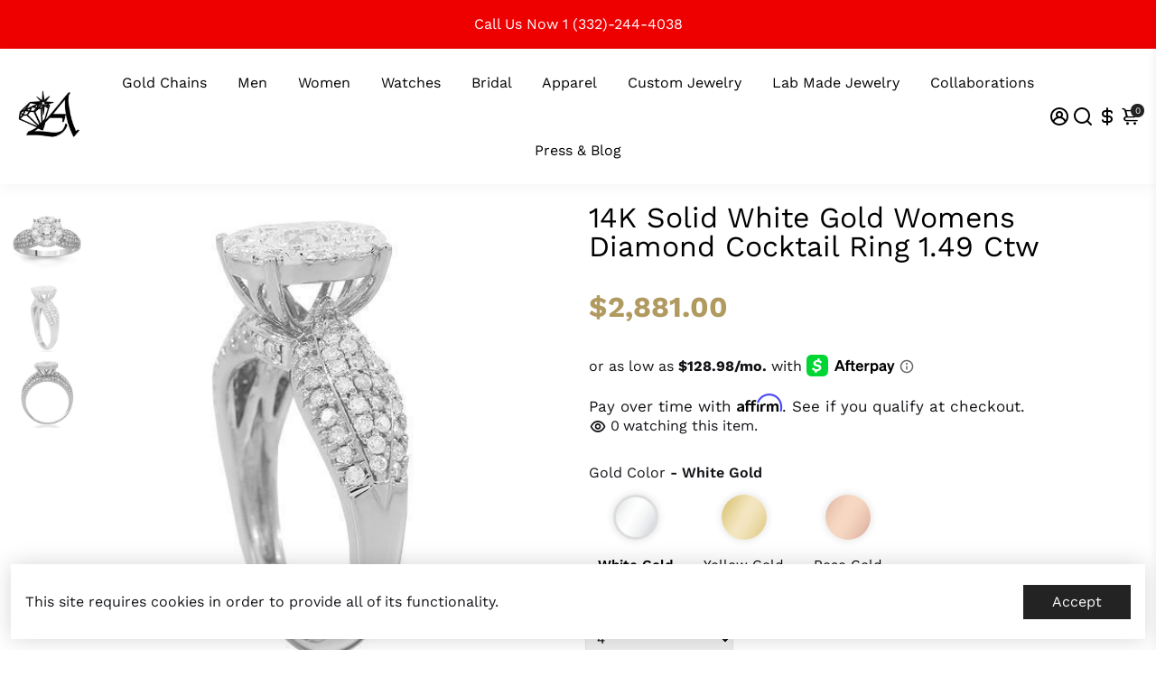

--- FILE ---
content_type: text/html; charset=utf-8
request_url: https://www.avianneandco.com/products/14k-solid-white-gold-womens-diamond-cocktail-ring-1-49-ctw
body_size: 65055
content:
<!doctype html>
<html lang="en">
  <head>
<!--
888888b.                              888                88888888888 888                                      
888  "88b                             888                    888     888                                      
888  .88P                             888                    888     888                                      
8888888K.   .d88b.   .d88b.  .d8888b  888888 .d88b.  888d888 888     88888b.   .d88b.  88888b.d88b.   .d88b.  
888  "Y88b d88""88b d88""88b 88K      888   d8P  Y8b 888P"   888     888 "88b d8P  Y8b 888 "888 "88b d8P  Y8b 
888    888 888  888 888  888 "Y8888b. 888   88888888 888     888     888  888 88888888 888  888  888 88888888 
888   d88P Y88..88P Y88..88P      X88 Y88b. Y8b.     888     888     888  888 Y8b.     888  888  888 Y8b.     
8888888P"   "Y88P"   "Y88P"   88888P'  "Y888 "Y8888  888     888     888  888  "Y8888  888  888  888  "Y8888  
-->
    <title>
      14K Solid White Gold Womens Diamond Cocktail Ring 1.49 Ctw
      &ndash; Avianne Jewelers
    </title>
    
    <meta name="description" content="DESCRIPTION: This glamorous womens diamond cocktail ring is handcrafted in lustrous 14k white gold. The center features round cut diamonds which are held by cluster setting. The opposite sides of the band are half way pave set with round cut diamonds. The band weighs 4.8 grams. This beautifully designed cocktail ring i" />
    
    <link rel="canonical" href="https://www.avianneandco.com/products/14k-solid-white-gold-womens-diamond-cocktail-ring-1-49-ctw" />
    <link href="https://static.boostertheme.co" rel="preconnect" crossorigin>
    <link rel="dns-prefetch" href="//static.boostertheme.co">
    <link href="https://theme.boostertheme.com" rel="preconnect" crossorigin>
    <link rel="dns-prefetch" href="//theme.boostertheme.com">
    <meta charset="utf-8">
    <meta http-equiv="X-UA-Compatible" content="IE=edge,chrome=1">
    <meta name="viewport" content="width=device-width,initial-scale=1,shrink-to-fit=no">

    


    <link rel="apple-touch-icon" sizes="180x180" href="//www.avianneandco.com/cdn/shop/files/aviannelogo_180x180_crop_center.jpg?v=1738495897">
    <link rel="icon" type="image/png" sizes="32x32" href="//www.avianneandco.com/cdn/shop/files/aviannelogo_32x32_crop_center.jpg?v=1738495897">
    <link rel="icon" type="image/png" sizes="16x16" href="//www.avianneandco.com/cdn/shop/files/aviannelogo_16x16_crop_center.jpg?v=1738495897">
    <link rel="manifest" href="//www.avianneandco.com/cdn/shop/t/29/assets/site.webmanifest?v=55766801043286409091750708088">
    <meta name="msapplication-TileColor" content="">
    <meta name="theme-color" content=">

<script>(function(w,d,t,r,u){var f,n,i;w[u]=w[u]||[],f=function(){var o={ti:"187033039", tm:"shpfy_ui", enableAutoSpaTracking: true};o.q=w[u],w[u]=new UET(o),w[u].push("pageLoad")},n=d.createElement(t),n.src=r,n.async=1,n.onload=n.onreadystatechange=function(){var s=this.readyState;s&&s!=="loaded"&&s!=="complete"||(f(),n.onload=n.onreadystatechange=null)},i=d.getElementsByTagName(t)[0],i.parentNode.insertBefore(n,i)})(window,document,"script","//bat.bing.com/bat.js","uetq");</script>
    <script>window.performance && window.performance.mark && window.performance.mark('shopify.content_for_header.start');</script><meta name="google-site-verification" content="9xVpbEQMFCGBfD5H0dJ5trRrkMk0q9-XovD-c0Fmkh8">
<meta name="google-site-verification" content="AfBYQMbgplamFCXqNfA0uFFIL6ZmVadjOS2wxfo35YY">
<meta name="google-site-verification" content="nX78W2NE3Cmk-1HaizBJF0nwbpdVUBu2pBLplHba-Ig">
<meta id="shopify-digital-wallet" name="shopify-digital-wallet" content="/13168377915/digital_wallets/dialog">
<meta name="shopify-checkout-api-token" content="e104f49097bc80e3b2be88efa7797724">
<meta id="in-context-paypal-metadata" data-shop-id="13168377915" data-venmo-supported="true" data-environment="production" data-locale="en_US" data-paypal-v4="true" data-currency="USD">
<link rel="alternate" hreflang="x-default" href="https://www.avianneandco.com/products/14k-solid-white-gold-womens-diamond-cocktail-ring-1-49-ctw">
<link rel="alternate" hreflang="en-US" href="https://www.avianneandco.com/products/14k-solid-white-gold-womens-diamond-cocktail-ring-1-49-ctw">
<link rel="alternate" hreflang="es-US" href="https://www.avianneandco.com/es/products/14k-solid-white-gold-womens-diamond-cocktail-ring-1-49-ctw">
<link rel="alternate" type="application/json+oembed" href="https://www.avianneandco.com/products/14k-solid-white-gold-womens-diamond-cocktail-ring-1-49-ctw.oembed">
<script async="async" src="/checkouts/internal/preloads.js?locale=en-US"></script>
<script id="apple-pay-shop-capabilities" type="application/json">{"shopId":13168377915,"countryCode":"US","currencyCode":"USD","merchantCapabilities":["supports3DS"],"merchantId":"gid:\/\/shopify\/Shop\/13168377915","merchantName":"Avianne Jewelers","requiredBillingContactFields":["postalAddress","email","phone"],"requiredShippingContactFields":["postalAddress","email","phone"],"shippingType":"shipping","supportedNetworks":["visa","masterCard","amex","discover","jcb"],"total":{"type":"pending","label":"Avianne Jewelers","amount":"1.00"},"shopifyPaymentsEnabled":true,"supportsSubscriptions":true}</script>
<script id="shopify-features" type="application/json">{"accessToken":"e104f49097bc80e3b2be88efa7797724","betas":["rich-media-storefront-analytics"],"domain":"www.avianneandco.com","predictiveSearch":true,"shopId":13168377915,"locale":"en"}</script>
<script>var Shopify = Shopify || {};
Shopify.shop = "aviannegold.myshopify.com";
Shopify.locale = "en";
Shopify.currency = {"active":"USD","rate":"1.0"};
Shopify.country = "US";
Shopify.theme = {"name":"Copy of Booster-JEWELRY-6.0.5 - 216 a11y","id":131718578235,"schema_name":"Booster-6.0.5","schema_version":"6.0.5","theme_store_id":null,"role":"main"};
Shopify.theme.handle = "null";
Shopify.theme.style = {"id":null,"handle":null};
Shopify.cdnHost = "www.avianneandco.com/cdn";
Shopify.routes = Shopify.routes || {};
Shopify.routes.root = "/";</script>
<script type="module">!function(o){(o.Shopify=o.Shopify||{}).modules=!0}(window);</script>
<script>!function(o){function n(){var o=[];function n(){o.push(Array.prototype.slice.apply(arguments))}return n.q=o,n}var t=o.Shopify=o.Shopify||{};t.loadFeatures=n(),t.autoloadFeatures=n()}(window);</script>
<script id="shop-js-analytics" type="application/json">{"pageType":"product"}</script>
<script defer="defer" async type="module" src="//www.avianneandco.com/cdn/shopifycloud/shop-js/modules/v2/client.init-shop-cart-sync_D0dqhulL.en.esm.js"></script>
<script defer="defer" async type="module" src="//www.avianneandco.com/cdn/shopifycloud/shop-js/modules/v2/chunk.common_CpVO7qML.esm.js"></script>
<script type="module">
  await import("//www.avianneandco.com/cdn/shopifycloud/shop-js/modules/v2/client.init-shop-cart-sync_D0dqhulL.en.esm.js");
await import("//www.avianneandco.com/cdn/shopifycloud/shop-js/modules/v2/chunk.common_CpVO7qML.esm.js");

  window.Shopify.SignInWithShop?.initShopCartSync?.({"fedCMEnabled":true,"windoidEnabled":true});

</script>
<script>(function() {
  var isLoaded = false;
  function asyncLoad() {
    if (isLoaded) return;
    isLoaded = true;
    var urls = ["https:\/\/assets1.adroll.com\/shopify\/latest\/j\/shopify_rolling_bootstrap_v2.js?adroll_adv_id=CIBAUZHMDZFALCWBC5ZNOY\u0026adroll_pix_id=IKDBUZJHCNFKNBO4LNHMD3\u0026shop=aviannegold.myshopify.com","https:\/\/formbuilder.hulkapps.com\/skeletopapp.js?shop=aviannegold.myshopify.com","https:\/\/accessibly.app\/public\/widget\/run.js?shop=aviannegold.myshopify.com","https:\/\/storage.nfcube.com\/instafeed-fefd6c05fdccdb53090918e7595cf8ec.js?shop=aviannegold.myshopify.com","https:\/\/static.klaviyo.com\/onsite\/js\/klaviyo.js?company_id=RjAXLq\u0026shop=aviannegold.myshopify.com","https:\/\/static.klaviyo.com\/onsite\/js\/klaviyo.js?company_id=RjAXLq\u0026shop=aviannegold.myshopify.com","https:\/\/cdn.shopify.com\/s\/files\/1\/0131\/6837\/7915\/t\/21\/assets\/affirmShopify.js?v=1700603578\u0026shop=aviannegold.myshopify.com","https:\/\/app.carecart.io\/api\/abandoned-cart\/js-script?shop=aviannegold.myshopify.com","https:\/\/sf-pricecalculator.extendons.com\/js\/storefront.js?shop=aviannegold.myshopify.com","https:\/\/d1639lhkj5l89m.cloudfront.net\/js\/storefront\/uppromote.js?shop=aviannegold.myshopify.com","https:\/\/static-us.afterpay.com\/shopify\/afterpay-attract\/afterpay-attract-widget.js?shop=aviannegold.myshopify.com","https:\/\/cdn.doofinder.com\/shopify\/doofinder-installed.js?shop=aviannegold.myshopify.com","https:\/\/shopify-extension.getredo.com\/main.js?widget_id=0g23zpob0yf7tqf\u0026shop=aviannegold.myshopify.com","https:\/\/d18eg7dreypte5.cloudfront.net\/browse-abandonment\/smsbump_timer.js?shop=aviannegold.myshopify.com","https:\/\/tabs.bestfreecdn.com\/storage\/js\/tabs-13168377915.js?ver=3\u0026shop=aviannegold.myshopify.com","https:\/\/s3.eu-west-1.amazonaws.com\/production-klarna-il-shopify-osm\/7bec47374bc1cb6b6338dfd4d69e7bffd4f4b70b\/aviannegold.myshopify.com-1750708218996.js?shop=aviannegold.myshopify.com","https:\/\/po.kaktusapp.com\/storage\/js\/kaktus_preorder-aviannegold.myshopify.com.js?ver=105\u0026shop=aviannegold.myshopify.com"];
    for (var i = 0; i < urls.length; i++) {
      var s = document.createElement('script');
      s.type = 'text/javascript';
      s.async = true;
      s.src = urls[i];
      var x = document.getElementsByTagName('script')[0];
      x.parentNode.insertBefore(s, x);
    }
  };
  if(window.attachEvent) {
    window.attachEvent('onload', asyncLoad);
  } else {
    window.addEventListener('load', asyncLoad, false);
  }
})();</script>
<script id="__st">var __st={"a":13168377915,"offset":-18000,"reqid":"f5be9665-d9a0-44f3-ae62-996d55903253-1765209534","pageurl":"www.avianneandco.com\/products\/14k-solid-white-gold-womens-diamond-cocktail-ring-1-49-ctw","u":"3a979b08bd9d","p":"product","rtyp":"product","rid":2278773063739};</script>
<script>window.ShopifyPaypalV4VisibilityTracking = true;</script>
<script id="captcha-bootstrap">!function(){'use strict';const t='contact',e='account',n='new_comment',o=[[t,t],['blogs',n],['comments',n],[t,'customer']],c=[[e,'customer_login'],[e,'guest_login'],[e,'recover_customer_password'],[e,'create_customer']],r=t=>t.map((([t,e])=>`form[action*='/${t}']:not([data-nocaptcha='true']) input[name='form_type'][value='${e}']`)).join(','),a=t=>()=>t?[...document.querySelectorAll(t)].map((t=>t.form)):[];function s(){const t=[...o],e=r(t);return a(e)}const i='password',u='form_key',d=['recaptcha-v3-token','g-recaptcha-response','h-captcha-response',i],f=()=>{try{return window.sessionStorage}catch{return}},m='__shopify_v',_=t=>t.elements[u];function p(t,e,n=!1){try{const o=window.sessionStorage,c=JSON.parse(o.getItem(e)),{data:r}=function(t){const{data:e,action:n}=t;return t[m]||n?{data:e,action:n}:{data:t,action:n}}(c);for(const[e,n]of Object.entries(r))t.elements[e]&&(t.elements[e].value=n);n&&o.removeItem(e)}catch(o){console.error('form repopulation failed',{error:o})}}const l='form_type',E='cptcha';function T(t){t.dataset[E]=!0}const w=window,h=w.document,L='Shopify',v='ce_forms',y='captcha';let A=!1;((t,e)=>{const n=(g='f06e6c50-85a8-45c8-87d0-21a2b65856fe',I='https://cdn.shopify.com/shopifycloud/storefront-forms-hcaptcha/ce_storefront_forms_captcha_hcaptcha.v1.5.2.iife.js',D={infoText:'Protected by hCaptcha',privacyText:'Privacy',termsText:'Terms'},(t,e,n)=>{const o=w[L][v],c=o.bindForm;if(c)return c(t,g,e,D).then(n);var r;o.q.push([[t,g,e,D],n]),r=I,A||(h.body.append(Object.assign(h.createElement('script'),{id:'captcha-provider',async:!0,src:r})),A=!0)});var g,I,D;w[L]=w[L]||{},w[L][v]=w[L][v]||{},w[L][v].q=[],w[L][y]=w[L][y]||{},w[L][y].protect=function(t,e){n(t,void 0,e),T(t)},Object.freeze(w[L][y]),function(t,e,n,w,h,L){const[v,y,A,g]=function(t,e,n){const i=e?o:[],u=t?c:[],d=[...i,...u],f=r(d),m=r(i),_=r(d.filter((([t,e])=>n.includes(e))));return[a(f),a(m),a(_),s()]}(w,h,L),I=t=>{const e=t.target;return e instanceof HTMLFormElement?e:e&&e.form},D=t=>v().includes(t);t.addEventListener('submit',(t=>{const e=I(t);if(!e)return;const n=D(e)&&!e.dataset.hcaptchaBound&&!e.dataset.recaptchaBound,o=_(e),c=g().includes(e)&&(!o||!o.value);(n||c)&&t.preventDefault(),c&&!n&&(function(t){try{if(!f())return;!function(t){const e=f();if(!e)return;const n=_(t);if(!n)return;const o=n.value;o&&e.removeItem(o)}(t);const e=Array.from(Array(32),(()=>Math.random().toString(36)[2])).join('');!function(t,e){_(t)||t.append(Object.assign(document.createElement('input'),{type:'hidden',name:u})),t.elements[u].value=e}(t,e),function(t,e){const n=f();if(!n)return;const o=[...t.querySelectorAll(`input[type='${i}']`)].map((({name:t})=>t)),c=[...d,...o],r={};for(const[a,s]of new FormData(t).entries())c.includes(a)||(r[a]=s);n.setItem(e,JSON.stringify({[m]:1,action:t.action,data:r}))}(t,e)}catch(e){console.error('failed to persist form',e)}}(e),e.submit())}));const S=(t,e)=>{t&&!t.dataset[E]&&(n(t,e.some((e=>e===t))),T(t))};for(const o of['focusin','change'])t.addEventListener(o,(t=>{const e=I(t);D(e)&&S(e,y())}));const B=e.get('form_key'),M=e.get(l),P=B&&M;t.addEventListener('DOMContentLoaded',(()=>{const t=y();if(P)for(const e of t)e.elements[l].value===M&&p(e,B);[...new Set([...A(),...v().filter((t=>'true'===t.dataset.shopifyCaptcha))])].forEach((e=>S(e,t)))}))}(h,new URLSearchParams(w.location.search),n,t,e,['guest_login'])})(!0,!0)}();</script>
<script integrity="sha256-52AcMU7V7pcBOXWImdc/TAGTFKeNjmkeM1Pvks/DTgc=" data-source-attribution="shopify.loadfeatures" defer="defer" src="//www.avianneandco.com/cdn/shopifycloud/storefront/assets/storefront/load_feature-81c60534.js" crossorigin="anonymous"></script>
<script data-source-attribution="shopify.dynamic_checkout.dynamic.init">var Shopify=Shopify||{};Shopify.PaymentButton=Shopify.PaymentButton||{isStorefrontPortableWallets:!0,init:function(){window.Shopify.PaymentButton.init=function(){};var t=document.createElement("script");t.src="https://www.avianneandco.com/cdn/shopifycloud/portable-wallets/latest/portable-wallets.en.js",t.type="module",document.head.appendChild(t)}};
</script>
<script data-source-attribution="shopify.dynamic_checkout.buyer_consent">
  function portableWalletsHideBuyerConsent(e){var t=document.getElementById("shopify-buyer-consent"),n=document.getElementById("shopify-subscription-policy-button");t&&n&&(t.classList.add("hidden"),t.setAttribute("aria-hidden","true"),n.removeEventListener("click",e))}function portableWalletsShowBuyerConsent(e){var t=document.getElementById("shopify-buyer-consent"),n=document.getElementById("shopify-subscription-policy-button");t&&n&&(t.classList.remove("hidden"),t.removeAttribute("aria-hidden"),n.addEventListener("click",e))}window.Shopify?.PaymentButton&&(window.Shopify.PaymentButton.hideBuyerConsent=portableWalletsHideBuyerConsent,window.Shopify.PaymentButton.showBuyerConsent=portableWalletsShowBuyerConsent);
</script>
<script>
  function portableWalletsCleanup(e){e&&e.src&&console.error("Failed to load portable wallets script "+e.src);var t=document.querySelectorAll("shopify-accelerated-checkout .shopify-payment-button__skeleton, shopify-accelerated-checkout-cart .wallet-cart-button__skeleton"),e=document.getElementById("shopify-buyer-consent");for(let e=0;e<t.length;e++)t[e].remove();e&&e.remove()}function portableWalletsNotLoadedAsModule(e){e instanceof ErrorEvent&&"string"==typeof e.message&&e.message.includes("import.meta")&&"string"==typeof e.filename&&e.filename.includes("portable-wallets")&&(window.removeEventListener("error",portableWalletsNotLoadedAsModule),window.Shopify.PaymentButton.failedToLoad=e,"loading"===document.readyState?document.addEventListener("DOMContentLoaded",window.Shopify.PaymentButton.init):window.Shopify.PaymentButton.init())}window.addEventListener("error",portableWalletsNotLoadedAsModule);
</script>

<script type="module" src="https://www.avianneandco.com/cdn/shopifycloud/portable-wallets/latest/portable-wallets.en.js" onError="portableWalletsCleanup(this)" crossorigin="anonymous"></script>
<script nomodule>
  document.addEventListener("DOMContentLoaded", portableWalletsCleanup);
</script>

<link id="shopify-accelerated-checkout-styles" rel="stylesheet" media="screen" href="https://www.avianneandco.com/cdn/shopifycloud/portable-wallets/latest/accelerated-checkout-backwards-compat.css" crossorigin="anonymous">
<style id="shopify-accelerated-checkout-cart">
        #shopify-buyer-consent {
  margin-top: 1em;
  display: inline-block;
  width: 100%;
}

#shopify-buyer-consent.hidden {
  display: none;
}

#shopify-subscription-policy-button {
  background: none;
  border: none;
  padding: 0;
  text-decoration: underline;
  font-size: inherit;
  cursor: pointer;
}

#shopify-subscription-policy-button::before {
  box-shadow: none;
}

      </style>

<script>window.performance && window.performance.mark && window.performance.mark('shopify.content_for_header.end');</script>

    <style>
               @font-face {
  font-family: Amiri;
  font-weight: 400;
  font-style: normal;
  src: url("//www.avianneandco.com/cdn/fonts/amiri/amiri_n4.fee8c3379b68ea3b9c7241a63b8a252071faad52.woff2") format("woff2"),
       url("//www.avianneandco.com/cdn/fonts/amiri/amiri_n4.94cde4e18ec8ae53bf8f7240b84e1f76ce23772d.woff") format("woff");
font-display: swap;}
      @font-face {
  font-family: "Work Sans";
  font-weight: 400;
  font-style: normal;
  src: url("//www.avianneandco.com/cdn/fonts/work_sans/worksans_n4.b7973b3d07d0ace13de1b1bea9c45759cdbe12cf.woff2") format("woff2"),
       url("//www.avianneandco.com/cdn/fonts/work_sans/worksans_n4.cf5ceb1e6d373a9505e637c1aff0a71d0959556d.woff") format("woff");
font-display: swap;}
     @font-face {
  font-family: "Work Sans";
  font-weight: 600;
  font-style: normal;
  src: url("//www.avianneandco.com/cdn/fonts/work_sans/worksans_n6.75811c3bd5161ea6e3ceb2d48ca889388f9bd5fe.woff2") format("woff2"),
       url("//www.avianneandco.com/cdn/fonts/work_sans/worksans_n6.defcf26f28f3fa3df4555714d3f2e0f1217d7772.woff") format("woff");
font-display: swap;}
     @font-face {
  font-family: "Work Sans";
  font-weight: 700;
  font-style: normal;
  src: url("//www.avianneandco.com/cdn/fonts/work_sans/worksans_n7.e2cf5bd8f2c7e9d30c030f9ea8eafc69f5a92f7b.woff2") format("woff2"),
       url("//www.avianneandco.com/cdn/fonts/work_sans/worksans_n7.20f1c80359e7f7b4327b81543e1acb5c32cd03cd.woff") format("woff");
font-display: swap;}
 :root{--baseFont: "Work Sans", sans-serif;--titleFont: Amiri, serif;--smallFontSize: 15px;--baseFontSize: 16px;--mediumFontSize: 32px;--mediumSubtitleFontSize: 25.6px;--bigFontSize: 48px;--headingFontSize: 32px;--subHeadingFontSize: 15px;--bodyBackgroundColor: #FFFFFF;--textColor:  #121317;--titleColor: #000000;--secondaryBodyBackgroundColor: #EFEFEF;--secondaryTextColor: #121317;--linkColor: #000000;--gLinkColor: #000000;--accentColor: #232324;--accentColor005: rgba(35, 35, 36, 0.05);--accentColor01: rgba(35, 35, 36, 0.1);--accentColor025: rgba(35, 35, 36, 0.25);--accentColor05: rgba(35, 35, 36, 0.5);--accentColor075: rgba(35, 35, 36, 0.75);--accentTextColor: #FFFFFF;--secondaryAccentColor: #ffffff;--secondaryAccentTextColor: #000000;--disabledBackgroundColor: ;--disabledTextColor: ;--alertColor: #EF0000;--alertColor005: rgba(239, 0, 0, 0.05);--borderRadius: 0px;--borderRadiusSmall: 0px;--cardPadding: 4px;--maxwidth:1400px;;--inputFill: #EFEFEF;--inputContent: #000000}*{box-sizing:border-box;backface-visibility:hidden}html{-webkit-text-size-adjust:100%}body{margin:0}main{display:block}hr{box-sizing:content-box;height:0;overflow:visible}pre{font-family:monospace, monospace;font-size:1em}a{background-color:transparent}abbr[title]{border-bottom:none;text-decoration:underline;text-decoration:underline dotted}b,strong{font-weight:bolder}code,kbd,samp{font-family:monospace, monospace;font-size:1em}small{font-size:80%}sub,sup{font-size:75%;line-height:0;position:relative;vertical-align:baseline}sub{bottom:-0.25em}sup{top:-0.5em}img{border-style:none;max-width:100%;height:auto}button,input,optgroup,select,textarea{font-family:inherit;font-size:100%;line-height:1.15;margin:0;background:var(--inputFill);color:var(--inputContent);border:1px solid #e2e2e2;border-radius:var(--borderRadiusSmall)}button:hover,select:hover{cursor:pointer}button,input{overflow:visible}button,select{text-transform:none}button,[type="button"],[type="reset"],[type="submit"]{-webkit-appearance:button}button::-moz-focus-inner,[type="button"]::-moz-focus-inner,[type="reset"]::-moz-focus-inner,[type="submit"]::-moz-focus-inner{border-style:none;padding:0}button:-moz-focusring,[type="button"]:-moz-focusring,[type="reset"]:-moz-focusring,[type="submit"]:-moz-focusring{outline:1px dotted ButtonText}fieldset{padding:0.35em 0.75em 0.625em}legend{box-sizing:border-box;color:inherit;display:table;max-width:100%;padding:0;white-space:normal}progress{vertical-align:baseline}textarea{overflow:auto}[type="checkbox"],[type="radio"]{box-sizing:border-box;padding:0}[type="number"]::-webkit-inner-spin-button,[type="number"]::-webkit-outer-spin-button{height:auto}[type="search"]{-webkit-appearance:textfield;outline-offset:-2px}[type="search"]::-webkit-search-decoration{-webkit-appearance:none}::-webkit-file-upload-button{-webkit-appearance:button;font:inherit}details{display:block}summary{display:list-item}template{display:none}[hidden]{display:none}:focus{outline:0}select:focus,input:focus{border:1px solid darken(#e2e2e2, 20%)}[class^="col"] p{width:100%}.container-fluid,.container{margin-right:auto;margin-left:auto}.row-container{margin:auto auto}.row{position:relative;display:-webkit-box;display:-ms-flexbox;display:flex;-webkit-box-flex:0;-ms-flex:0 1 auto;flex:0 1 auto;-webkit-box-orient:horizontal;-webkit-box-direction:normal;-ms-flex-direction:row;flex-direction:row;-ms-flex-wrap:wrap;flex-wrap:wrap;width:100%}.row.reverse{-webkit-box-orient:horizontal;-webkit-box-direction:reverse;-ms-flex-direction:row-reverse;flex-direction:row-reverse}.col.reverse{-webkit-box-orient:vertical;-webkit-box-direction:reverse;-ms-flex-direction:column-reverse;flex-direction:column-reverse}.hide{display:none !important}.col-min,.col,.col-1,.col-2,.col-3,.col-4,.col-5,.col-6,.col-7,.col-8,.col-9,.col-10,.col-11,.col-12,.col-offset-0,.col-offset-1,.col-offset-2,.col-offset-3,.col-offset-4,.col-offset-5,.col-offset-6,.col-offset-7,.col-offset-8,.col-offset-9,.col-offset-10,.col-offset-11,.col-offset-12{display:flex;-webkit-box-flex:0;-ms-flex:0 0 auto;flex:0 0 auto;padding-right:12px;padding-left:12px}.col-min{max-width:100%}.col{-webkit-box-flex:1;-ms-flex-positive:1;flex-grow:1;-ms-flex-preferred-size:0;flex-basis:0;max-width:100%}.col-1{-ms-flex-preferred-size:8.33333333%;flex-basis:8.33333333%;max-width:8.33333333%}.col-2{-ms-flex-preferred-size:16.66666667%;flex-basis:16.66666667%;max-width:16.66666667%}.col-3{-ms-flex-preferred-size:25%;flex-basis:25%;max-width:25%}.col-4{-ms-flex-preferred-size:33.33333333%;flex-basis:33.33333333%;max-width:33.33333333%}.col-5{-ms-flex-preferred-size:41.66666667%;flex-basis:41.66666667%;max-width:41.66666667%}.col-6{-ms-flex-preferred-size:50%;flex-basis:50%;max-width:50%}.col-7{-ms-flex-preferred-size:58.33333333%;flex-basis:58.33333333%;max-width:58.33333333%}.col-8{-ms-flex-preferred-size:66.66666667%;flex-basis:66.66666667%;max-width:66.66666667%}.col-9{-ms-flex-preferred-size:75%;flex-basis:75%;max-width:75%}.col-10{-ms-flex-preferred-size:83.33333333%;flex-basis:83.33333333%;max-width:83.33333333%}.col-11{-ms-flex-preferred-size:91.66666667%;flex-basis:91.66666667%;max-width:91.66666667%}.col-12{-ms-flex-preferred-size:100%;flex-basis:100%;max-width:100%}.col-offset-0{margin-left:0}.col-offset-1{margin-left:8.33333333%}.col-offset-2{margin-left:16.66666667%}.col-offset-3{margin-left:25%}.col-offset-4{margin-left:33.33333333%}.col-offset-5{margin-left:41.66666667%}.col-offset-6{margin-left:50%}.col-offset-7{margin-left:58.33333333%}.col-offset-8{margin-left:66.66666667%}.col-offset-9{margin-left:75%}.col-offset-10{margin-left:83.33333333%}.col-offset-11{margin-left:91.66666667%}.start{-webkit-box-pack:start;-ms-flex-pack:start;justify-content:flex-start;justify-items:flex-start;text-align:left;text-align:start}.center{-webkit-box-pack:center;-ms-flex-pack:center;justify-content:center;justify-items:center;text-align:center}.end{-webkit-box-pack:end;-ms-flex-pack:end;justify-content:flex-end;justify-items:flex-end;text-align:right;text-align:end}.top{-webkit-box-align:start;-ms-flex-align:start;align-items:flex-start;align-content:flex-start}.middle{-webkit-box-align:center;-ms-flex-align:center;align-items:center;align-content:center}.bottom{-webkit-box-align:end;-ms-flex-align:end;align-items:flex-end;align-content:flex-end}.around{-ms-flex-pack:distribute;justify-content:space-around}.between{-webkit-box-pack:justify;-ms-flex-pack:justify;justify-content:space-between}.first{-webkit-box-ordinal-group:0;-ms-flex-order:-1;order:-1}.last{-webkit-box-ordinal-group:2;-ms-flex-order:1;order:1}@media only screen and (min-width: 600px){.col-sm-min,.col-sm,.col-sm-1,.col-sm-2,.col-sm-3,.col-sm-4,.col-sm-5,.col-sm-6,.col-sm-7,.col-sm-8,.col-sm-9,.col-sm-10,.col-sm-11,.col-sm-12,.col-sm-offset-0,.col-sm-offset-1,.col-sm-offset-2,.col-sm-offset-3,.col-sm-offset-4,.col-sm-offset-5,.col-sm-offset-6,.col-sm-offset-7,.col-sm-offset-8,.col-sm-offset-9,.col-sm-offset-10,.col-sm-offset-11,.col-sm-offset-12{display:flex;-webkit-box-flex:0;-ms-flex:0 0 auto;flex:0 0 auto;padding-right:12px;padding-left:12px}.col-sm{-webkit-box-flex:1;-ms-flex-positive:1;flex-grow:1;-ms-flex-preferred-size:0;flex-basis:0;max-width:100%}.col-sm-1{-ms-flex-preferred-size:8.33333333%;flex-basis:8.33333333%;max-width:8.33333333%}.col-sm-2{-ms-flex-preferred-size:16.66666667%;flex-basis:16.66666667%;max-width:16.66666667%}.col-sm-3{-ms-flex-preferred-size:25%;flex-basis:25%;max-width:25%}.col-sm-4{-ms-flex-preferred-size:33.33333333%;flex-basis:33.33333333%;max-width:33.33333333%}.col-sm-5{-ms-flex-preferred-size:41.66666667%;flex-basis:41.66666667%;max-width:41.66666667%}.col-sm-6{-ms-flex-preferred-size:50%;flex-basis:50%;max-width:50%}.col-sm-7{-ms-flex-preferred-size:58.33333333%;flex-basis:58.33333333%;max-width:58.33333333%}.col-sm-8{-ms-flex-preferred-size:66.66666667%;flex-basis:66.66666667%;max-width:66.66666667%}.col-sm-9{-ms-flex-preferred-size:75%;flex-basis:75%;max-width:75%}.col-sm-10{-ms-flex-preferred-size:83.33333333%;flex-basis:83.33333333%;max-width:83.33333333%}.col-sm-11{-ms-flex-preferred-size:91.66666667%;flex-basis:91.66666667%;max-width:91.66666667%}.col-sm-12{-ms-flex-preferred-size:100%;flex-basis:100%;max-width:100%}.col-sm-offset-0{margin-left:0}.col-sm-offset-1{margin-left:8.33333333%}.col-sm-offset-2{margin-left:16.66666667%}.col-sm-offset-3{margin-left:25%}.col-sm-offset-4{margin-left:33.33333333%}.col-sm-offset-5{margin-left:41.66666667%}.col-sm-offset-6{margin-left:50%}.col-sm-offset-7{margin-left:58.33333333%}.col-sm-offset-8{margin-left:66.66666667%}.col-sm-offset-9{margin-left:75%}.col-sm-offset-10{margin-left:83.33333333%}.col-sm-offset-11{margin-left:91.66666667%}.start-sm{-webkit-box-pack:start;-ms-flex-pack:start;justify-content:flex-start;text-align:left;text-align:start}.center-sm{-webkit-box-pack:center;-ms-flex-pack:center;justify-content:center;text-align:center}.end-sm{-webkit-box-pack:end;-ms-flex-pack:end;justify-content:flex-end;text-align:right;text-align:end}.top-sm{-webkit-box-align:start;-ms-flex-align:start;align-items:flex-start}.middle-sm{-webkit-box-align:center;-ms-flex-align:center;align-items:center}.bottom-sm{-webkit-box-align:end;-ms-flex-align:end;align-items:flex-end}.around-sm{-ms-flex-pack:distribute;justify-content:space-around}.between-sm{-webkit-box-pack:justify;-ms-flex-pack:justify;justify-content:space-between}.first-sm{-webkit-box-ordinal-group:0;-ms-flex-order:-1;order:-1}.last-sm{-webkit-box-ordinal-group:2;-ms-flex-order:1;order:1}}@media only screen and (min-width: 768px){.col-md-min,.col-md,.col-md-1,.col-md-2,.col-md-3,.col-md-4,.col-md-5,.col-md-6,.col-md-7,.col-md-8,.col-md-9,.col-md-10,.col-md-11,.col-md-12,.col-md-1-5,.col-md-offset-0,.col-md-offset-1,.col-md-offset-2,.col-md-offset-3,.col-md-offset-4,.col-md-offset-5,.col-md-offset-6,.col-md-offset-7,.col-md-offset-8,.col-md-offset-9,.col-md-offset-10,.col-md-offset-11,.col-md-offset-12{display:flex;-webkit-box-flex:0;-ms-flex:0 0 auto;flex:0 0 auto;padding-right:12px;padding-left:12px}.col-md{-webkit-box-flex:1;-ms-flex-positive:1;flex-grow:1;-ms-flex-preferred-size:0;flex-basis:0;max-width:100%}.col-md-1-5{-ms-flex-preferred-size:20%;flex-basis:20%;max-width:20%}.col-md-1{-ms-flex-preferred-size:8.33333333%;flex-basis:8.33333333%;max-width:8.33333333%}.col-md-2{-ms-flex-preferred-size:16.66666667%;flex-basis:16.66666667%;max-width:16.66666667%}.col-md-3{-ms-flex-preferred-size:25%;flex-basis:25%;max-width:25%}.col-md-4{-ms-flex-preferred-size:33.33333333%;flex-basis:33.33333333%;max-width:33.33333333%}.col-md-5{-ms-flex-preferred-size:41.66666667%;flex-basis:41.66666667%;max-width:41.66666667%}.col-md-6{-ms-flex-preferred-size:50%;flex-basis:50%;max-width:50%}.col-md-7{-ms-flex-preferred-size:58.33333333%;flex-basis:58.33333333%;max-width:58.33333333%}.col-md-8{-ms-flex-preferred-size:66.66666667%;flex-basis:66.66666667%;max-width:66.66666667%}.col-md-9{-ms-flex-preferred-size:75%;flex-basis:75%;max-width:75%}.col-md-10{-ms-flex-preferred-size:83.33333333%;flex-basis:83.33333333%;max-width:83.33333333%}.col-md-11{-ms-flex-preferred-size:91.66666667%;flex-basis:91.66666667%;max-width:91.66666667%}.col-md-12{-ms-flex-preferred-size:100%;flex-basis:100%;max-width:100%}.col-md-offset-0{margin-left:0}.col-md-offset-1{margin-left:8.33333333%}.col-md-offset-2{margin-left:16.66666667%}.col-md-offset-3{margin-left:25%}.col-md-offset-4{margin-left:33.33333333%}.col-md-offset-5{margin-left:41.66666667%}.col-md-offset-6{margin-left:50%}.col-md-offset-7{margin-left:58.33333333%}.col-md-offset-8{margin-left:66.66666667%}.col-md-offset-9{margin-left:75%}.col-md-offset-10{margin-left:83.33333333%}.col-md-offset-11{margin-left:91.66666667%}.start-md{-webkit-box-pack:start;-ms-flex-pack:start;justify-content:flex-start;text-align:left;text-align:start}.center-md{-webkit-box-pack:center;-ms-flex-pack:center;justify-content:center;text-align:center}.end-md{-webkit-box-pack:end;-ms-flex-pack:end;justify-content:flex-end;text-align:right;text-align:end}.top-md{-webkit-box-align:start;-ms-flex-align:start;align-items:flex-start}.middle-md{-webkit-box-align:center;-ms-flex-align:center;align-items:center}.bottom-md{-webkit-box-align:end;-ms-flex-align:end;align-items:flex-end}.around-md{-ms-flex-pack:distribute;justify-content:space-around}.between-md{-webkit-box-pack:justify;-ms-flex-pack:justify;justify-content:space-between}.first-md{-webkit-box-ordinal-group:0;-ms-flex-order:-1;order:-1}.last-md{-webkit-box-ordinal-group:2;-ms-flex-order:1;order:1}}@media only screen and (min-width: 1024px){.col-lg-min,.col-lg,.col-lg-1,.col-lg-2,.col-lg-3,.col-lg-4,.col-lg-5,.col-lg-1-5,.col-lg-6,.col-lg-7,.col-lg-8,.col-lg-9,.col-lg-10,.col-lg-11,.col-lg-12,.col-lg-offset-0,.col-lg-offset-1,.col-lg-offset-2,.col-lg-offset-3,.col-lg-offset-4,.col-lg-offset-5,.col-lg-offset-6,.col-lg-offset-7,.col-lg-offset-8,.col-lg-offset-9,.col-lg-offset-10,.col-lg-offset-11,.col-lg-offset-12{display:flex;-webkit-box-flex:0;-ms-flex:0 0 auto;flex:0 0 auto;padding-right:12px;padding-left:12px}.col-lg{-webkit-box-flex:1;-ms-flex-positive:1;flex-grow:1;-ms-flex-preferred-size:0;flex-basis:0;max-width:100%}.col-lg-1{-ms-flex-preferred-size:8.33333333%;flex-basis:8.33333333%;max-width:8.33333333%}.col-lg-2{-ms-flex-preferred-size:16.66666667%;flex-basis:16.66666667%;max-width:16.66666667%}.col-lg-1-5{-ms-flex-preferred-size:20%;flex-basis:20%;max-width:20%}.col-lg-3{-ms-flex-preferred-size:25%;flex-basis:25%;max-width:25%}.col-lg-4{-ms-flex-preferred-size:33.33333333%;flex-basis:33.33333333%;max-width:33.33333333%}.col-lg-5{-ms-flex-preferred-size:41.66666667%;flex-basis:41.66666667%;max-width:41.66666667%}.col-lg-6{-ms-flex-preferred-size:50%;flex-basis:50%;max-width:50%}.col-lg-7{-ms-flex-preferred-size:58.33333333%;flex-basis:58.33333333%;max-width:58.33333333%}.col-lg-8{-ms-flex-preferred-size:66.66666667%;flex-basis:66.66666667%;max-width:66.66666667%}.col-lg-9{-ms-flex-preferred-size:75%;flex-basis:75%;max-width:75%}.col-lg-10{-ms-flex-preferred-size:83.33333333%;flex-basis:83.33333333%;max-width:83.33333333%}.col-lg-11{-ms-flex-preferred-size:91.66666667%;flex-basis:91.66666667%;max-width:91.66666667%}.col-lg-12{-ms-flex-preferred-size:100%;flex-basis:100%;max-width:100%}.col-lg-offset-0{margin-left:0}.col-lg-offset-1{margin-left:8.33333333%}.col-lg-offset-2{margin-left:16.66666667%}.col-lg-offset-3{margin-left:25%}.col-lg-offset-4{margin-left:33.33333333%}.col-lg-offset-5{margin-left:41.66666667%}.col-lg-offset-6{margin-left:50%}.col-lg-offset-7{margin-left:58.33333333%}.col-lg-offset-8{margin-left:66.66666667%}.col-lg-offset-9{margin-left:75%}.col-lg-offset-10{margin-left:83.33333333%}.col-lg-offset-11{margin-left:91.66666667%}.start-lg{-webkit-box-pack:start;-ms-flex-pack:start;justify-content:flex-start;text-align:left;text-align:start}.center-lg{-webkit-box-pack:center;-ms-flex-pack:center;justify-content:center;text-align:center}.end-lg{-webkit-box-pack:end;-ms-flex-pack:end;justify-content:flex-end;text-align:right;text-align:end}.top-lg{-webkit-box-align:start;-ms-flex-align:start;align-items:flex-start}.middle-lg{-webkit-box-align:center;-ms-flex-align:center;align-items:center}.bottom-lg{-webkit-box-align:end;-ms-flex-align:end;align-items:flex-end}.around-lg{-ms-flex-pack:distribute;justify-content:space-around}.between-lg{-webkit-box-pack:justify;-ms-flex-pack:justify;justify-content:space-between}.first-lg{-webkit-box-ordinal-group:0;-ms-flex-order:-1;order:-1}.last-lg{-webkit-box-ordinal-group:2;-ms-flex-order:1;order:1}}.primaryCombo{background-color:var(--accentColor);color:var(--accentTextColor)}.primaryCombo--reversed{background-color:var(--accentTextColor);color:var(--accentColor)}.secondaryCombo{background-color:var(--secondaryAccentColor);color:var(--secondaryAccentTextColor)}.secondaryCombo--reversed{background-color:var(--secondaryAccentTextColor);color:var(--secondaryAccentColor)}.unflex{display:block}.flex{display:flex}::-moz-selection{color:var(--accentTextColor);background:var(--accentColor)}::selection{color:var(--accentTextColor);background:var(--accentColor)}table{border:1px inset transparent;border-collapse:collapse}td,th{padding:16px}tr{transition:background-color 0.15s}tr:nth-child(even){background-color:rgba(239, 239, 239, 0.85);color:var(--secondaryTextColor)}tr:hover{background-color:var(--secondaryBodyBackgroundColor)}.h-reset,.h-reset--all h1,.h-reset--all h2,.h-reset--all h3,.h-reset--all h4,.h-reset--all h5,.h-reset--all h6{margin:0;line-height:1em;font-weight:normal}.urgency__text span p{margin:0}h1,h2,h3{font-family:var(--titleFont)}h1,h2{font-weight:400;color:var(--titleColor)}p,span{color:var(--textColor)}.p-reset,.p-reset--all p{line-height:1.35em;margin:0}a{color:var(--linkColor)}a:not(.button):hover{color:var(--accentColor)}.inherit .s__block *:not(.button):not(.tag):not(.countdown),.footer.inherit *:not(.button),.subfooter.inherit *:not(.button),.info-bar *,.bcard--default .inherit *,.slide .inherit *,.banner.inherit *{color:inherit}.max-width,.layout__boxed,.layout__stretchBg>.layout__content{max-width:var(--maxwidth);margin-right:auto;margin-left:auto;width:100%;position:relative}.raw__content{padding-left:0.75rem;padding-right:0.75rem}.layout__boxed>.layout__content,.layout__stretchContent>.layout__content{margin-right:auto;margin-left:auto;width:100%;position:relative}html,body{height:100%}.container{min-height:100vh;display:flex;flex-direction:column}main{display:flex;flex-direction:column;flex:1 1 auto}.wrapper--bottom{margin-top:auto;padding-top:48px}body{font-family:var(--baseFont);font-weight:400;font-size:var(--baseFontSize);background:var(--bodyBackgroundColor);color:var(--textColor)}input{border-radius:var(--borderRadiusSmall)}.svg-icon{height:20px;width:20px;max-height:100%;fill:currentColor}.icon-link{height:100%;line-height:0;max-height:20px;margin:0px 4px !important}.icon-link .uil{font-size:25px;color:currentColor}.icon-link .uil.uil-facebook-f{font-size:22px}.icon-link .uil.uil-whatsapp{font-size:23px;line-height:20px}.icon-link .uil::before{line-height:20px;margin:0px !important;padding:0px}.overlay{position:absolute;width:100%;height:100%;top:0;left:0}.self__align--center{align-self:center}.self__align--top{align-self:flex-start}.self__align--bottom{align-self:flex-end}.self__justify--start{justify-self:flex-start}.self__justify--center{justify-self:center}.self__justify--end{justify-self:flex-end}.border-radius{border-radius:var(--borderRadius)}.border-radius--small{border-radius:var(--borderRadiusSmall)}.margin__vertical{margin-top:12px;margin-bottom:12px}.margin__horizontal{margin-left:12px;margin-right:12px}.margin--4{margin:4px}.margin__bottom--12{margin-bottom:12px}.margin__horizontal--4{margin-left:4px;margin-right:4px}.margin--8{margin:8px}.margin--16{margin:16px}.padding__horizontal{padding-left:12px;padding-right:12px}.padding__vertical{padding-top:12px;padding-bottom:12px}.bg__top{background-position:top}.bg__bottom{background-position:bottom}.bg__middle{background-position:center}.disable-select{-webkit-touch-callout:none;-webkit-user-select:none;-khtml-user-select:none;-moz-user-select:none;-ms-user-select:none;user-select:none}.fancy-scroll::-webkit-scrollbar{width:3px}.fancy-scroll::-webkit-scrollbar-track{background:#f1f1f1}.fancy-scroll::-webkit-scrollbar-thumb{background:#888}.fancy-scroll::-webkit-scrollbar-thumb:hover{background:#555}.hidden-scroll::-webkit-scrollbar{width:0px}.hidden-scroll::-webkit-scrollbar-track{background:transparent}.hidden-scroll::-webkit-scrollbar-thumb{background:transparent}.hidden-scroll::-webkit-scrollbar-thumb:hover{background:transparent}select{padding:0.5rem;border-radius:var(--borderRadiusSmall);font-size:var(--smallFontSize)}.booster__popup--holder{position:fixed;right:10px;top:10px;z-index:99;max-width:calc(100% - 20px)}.booster__popup{opacity:0;padding:10px;margin-top:10px;max-width:100%;display:block;text-decoration:none !important}.booster__popup--error{background:var(--alertColor);color:var(--accentTextColor) !important}.booster__popup--info,.booster__popup--success{background:var(--accentColor);color:var(--accentTextColor) !important}.booster__popup--warning{background:#ffe58e;color:black !important}.banner{margin-bottom:24px;padding:24px}.description--collapse{display:-webkit-box;-webkit-box-orient:vertical;overflow:hidden;-webkit-line-clamp:1;text-overflow:ellipsis}.description--collapse>*:not(style):not(script){display:inline-block;min-width:100%}.readMore__toggle{margin-top:12px;display:inline-block}.readMore__toggle:hover{cursor:pointer}.readMore__toggle::after{content:' more'}.pagination{margin:24px 0px}.pagination__page{margin:0px 4px !important;padding:6px 12px;text-decoration:none;transition:all 0.15s;border-radius:var(--borderRadiusSmall)}.pagination__page .uil::before{margin:0px !important}.pagination__page:hover{color:var(--accentColor);background:rgba(35, 35, 36, 0.1)}.pagination__page--current,.pagination__page--current:hover{color:var(--accentTextColor);background:var(--accentColor)}@media screen and (max-width: 767px){.pagination__page{padding:6px}}[data-bstr-slide-holder]{overflow:hidden;overflow-x:scroll;-ms-overflow-style:none;scrollbar-width:none;scroll-behavior:smooth;scroll-snap-type:x mandatory;display:flex;flex-wrap:nowrap}[data-bstr-slide-holder]::-webkit-scrollbar{display:none}[data-bstr-slider-orientation="vertical"]{overflow:hidden;overflow-y:scroll;scroll-snap-type:y mandatory;padding-left:0;scroll-padding-left:0;flex-direction:column}[data-bstr-slide]{scroll-snap-align:start}.nav__utils{justify-content:flex-end}.page__header .logo--transparent{display:none}.header__plist--item{display:flex;margin-bottom:0.5rem}.header__plist--item>a{flex-shrink:0}.header__plist--image{height:80px;width:80px;object-fit:cover;flex-shrink:0;margin-right:0.5rem}.header__plist--name{display:block;margin-bottom:0.35rem;white-space:normal}.header__utility>*:hover,.header__utility .uil:hover{cursor:pointer;color:var(--accent)}.header__utility>*:not(:first-child){margin-left:.15rem}.search__icon{color:inherit}#user__button:checked+.user__holder,#i18n__button:checked+.i18n__holder{height:auto;padding:24px;opacity:1}#user__button:checked+.user__holder{padding-bottom:16px}#user__button:checked ~ .overlay,#i18n__button:checked ~ .overlay{display:block;background:black;opacity:.2}.user__button label,.i18n__button label{position:relative;z-index:1}.user__holder,.i18n__holder{position:absolute;margin-top:12px;background:var(--bodyBackgroundColor);min-width:200px;right:0px;box-shadow:0px 0px 10px rgba(0,0,0,0.08);text-align:left;display:block;height:0;overflow:hidden;opacity:0;transition:opacity 0.25s;padding:0px;z-index:999;color:var(--textColor);font-size:initial}.user__button .overlay,.i18n__button .overlay{position:fixed;z-index:0;display:none}.user__link{display:block;text-decoration:none;margin-bottom:12px !important}.user__link .uil{font-size:1.1em;margin-right:6px}.i18n__title{display:block;margin-bottom:8px !important;text-transform:uppercase;font-size:13px;font-weight:600}.i18n__title:last-of-type{margin-top:16px !important}.i18n__title:first-of-type{margin-top:0px !important}.search__container{position:relative;display:inline-block;flex:1;text-align:right}.search__container--inline{height:auto}.search__container--abs{position:fixed;left:0;top:0;box-shadow:0px 0px 10px rgba(0,0,0,0.08);z-index:999;width:100%;opacity:0;transform:translateY(-100%);transition:all 0.25s}.search__container--abs .search__container--wrapper{padding:24px 32px;background:var(--bodyBackgroundColor)}.search__container--abs.focused{opacity:1;transform:translateY(0%)}.search__container--abs form input{font-size:25px;width:calc(100% - 35px);max-width:780px;padding:8px 16px;margin-top:8px;padding-left:0px;background:transparent;border:none}.search__container--abs .search__icon--submit{font-size:20px;padding:0px;margin:0px !important;background:transparent;border:none}.search__container--abs .search__overlay{background:black;position:fixed;z-index:-1;height:100vh;width:100vw;left:0;top:0;opacity:0.15}.search__container--abs.focused .search__overlay{display:block}.search__title{display:flex;width:100%}.search__title span{margin-left:auto !important}.search__container--abs.focused .search__results{display:flex;left:35px;transform:none}.search__results a{text-decoration:none}.search__icon:hover{cursor:pointer}.search__results{position:absolute;width:100%;left:50%;transform:translateX(-50%);padding:0px 8px;background:var(--bodyBackgroundColor);z-index:14;max-width:600px;display:none}.search__container--inline .search__results{padding:8px}.search__container--inline .search__results .card--default{display:flex;max-width:100%;width:100%;padding:8px;border-radius:var(--borderRadiusSmall);margin-bottom:8px}.search__container--inline .search__results .card--default:hover{color:var(--accentColor);background:rgba(35, 35, 36, 0.1)}.search__container--inline .search__results .card__img--container{max-width:80px;margin:0px !important;margin-right:12px !important}.search__container--inline .search__results .card--default .card__info{text-align:left;margin:0px !important}.search__result{display:flex;align-content:center;align-items:center;justify-content:left;min-height:50px;padding:8px 0px;margin:8px 0px;color:inherit;transition:background-color 0.15s}.search__result:hover{background-color:rgba(35, 35, 36, 0.1)}.search__result--details span{transition:color 0.15s}.search__result:hover .search__result--details span{color:var(--accentColor)}.search__result--details{margin-left:8px;text-align:left}.search__result--details .name{display:block;margin-bottom:8px !important}.search__container span:hover{cursor:pointer}.header form{height:100%}.search__result--image{height:80px;width:80px;background-position:center;background-size:cover;margin-left:8px !important}.search__overlay{z-index:13;position:fixed;height:100%;width:100%;background:#000;opacity:0;top:0px;left:0px;transition:opacity 0.15s;display:none}.search__container.focused .search__overlay{display:block;opacity:.1}.search__container.focused .search__results{display:block}.search__page--result{margin-bottom:12px !important}.searchpage__title{padding-top:76px;padding-bottom:76px;text-align:center}.searchpage__input{padding:4px 12px;margin-right:8px}.searchpage__input--title{margin-bottom:24px !important}.search__term{color:var(--accentColor)}.searchpage__subtitle{margin-bottom:16px !important;font-size:var(--mediumSubtitleFontSize)}@media only screen and (min-width: 768px){.search__container--sub{position:relative}.search__container--inline input{width:100%;padding-left:35px;height:35px;z-index:14;max-width:750px;display:block;position:relative}.search__container--inline .search__icon,.search__container--inline.focused .search__icon--submit{position:absolute;left:5px;height:20px;top:50%;margin-top:-10px !important;z-index:15}.search__container--inline .search__icon--submit{display:none}.search__container--inline.focused .search__icon{display:none}.search__container--inline.focused .search__icon--submit{display:block}.search__container--inline .search__icon--submit .svg-icon{height:20px;width:20px}}@media only screen and (max-width: 767px){.search__container--abs.focused .search__results{position:absolute;width:100vw;left:0px;display:block}.search__results--abs{padding:8px}.search__results--abs .card--default{display:flex;max-width:100%;width:100%;padding:8px;border-radius:var(--borderRadiusSmall);margin-bottom:8px}.search__results--abs .card--default:hover{color:var(--accentColor);background:rgba(35, 35, 36, 0.1)}.search__results--abs .card__img--container{max-width:80px;margin:0px !important;margin-right:12px !important}.search__results--abs .card--default .card__info{text-align:left;margin:0px}}@media only screen and (min-width: 768px){.search__container--abs.focused .search__results--abs{left:0px;width:100%;max-height:85vh;max-width:none;padding-bottom:24px}}.linklist__link{margin:0px 4px !important}.marquee-container{transition:transform 0.3s;height:100%;justify-content:inherit;backface-visibility:hidden;transform:translateZ(0);-webkit-font-smoothing:subpixel-antialiased}.marquee-container p{overflow:hidden;margin:0 !important;height:100%;width:100%;display:flex;align-items:center;justify-content:inherit}.info-bar>div>div:not(.block--minicart) a{text-decoration:none;transition:all 0.15s}.info-bar>div>div:not(.block--minicart) a:hover{color:currentColor;opacity:0.8}.breadcrumbs--default{padding:0.5rem;color:var(--secondaryTextColor);background:var(--secondaryBodyBackgroundColor)}.breadcrumbs__wrapper .breadcrumb{width:100%}.breadcrumbs__wrapper{background:var(--secondaryBodyBackgroundColor)}.breadcrumb{font-size:12px}.breadcrumb a{text-decoration:none}.breadcrumb span{margin-left:4px !important}.tag{padding:4px 6px;background:#000;font-size:12px;font-weight:bold;color:#ffffff;text-transform:uppercase;border-radius:var(--borderRadiusSmall);margin-bottom:5px !important;text-align:center}.tag *{color:#ffffff}.tag--sale{background:#b19a60}.tag--soldout{background:#000}.tag--custom{background:var(--accentColor)}  .card__tags{position:absolute;top:5px;left:5px;max-width:50%;z-index:1}.card--holder{padding:0px var(--cardPadding)}.card--default{position:relative;display:inline-block;width:100%;margin-bottom:8px}.card__slider__parent{height:100%;width:100%}.card__slider{height:100%;width:100%;flex-wrap:nowrap;display:flex;font-size:0px}.card--default .slider__button{opacity:0}.card--default:hover .slider__button{opacity:0.4}.card--default a{text-decoration:none}.card--default .card__info{text-align:left;margin:8px 0px}.card--default .card__price,.card--default .card__price *{font-weight:600; color:#b19a60; }.card--default .card__price--sale,.card--default .card__price--sale span{font-weight:600; }.card--default .card__price--sale .card__price--old{font-weight:600; color:var(--secondaryTextColor); text-decoration:line-through}.card--default .card__brand{font-size:0.8em;font-weight:400; color:rgba(0,0,0,0); margin-bottom:4px !important;display:inline-block}.spr-starrating.spr-badge-starrating{color:var(--accentColor)}.card--default .spr-badge{margin-bottom:4px !important}.card--default .spr-badge .spr-badge-caption{display:none !important}.card--default .card__img .card__img--secondary{opacity:0;position:absolute;left:0px;top:0px}.card--default:hover .card__img .card__img--secondary{opacity:1}.card__img--container{overflow:hidden;position:relative;display:block;margin-left:auto !important;margin-right:auto !important;width:100%}.card--expanded .card__img--container{width:35%;max-width:400px;min-width:80px}.card__img--ratio{ padding-top:100%; width:100%;position:relative;border-radius:var(--borderRadius);overflow:hidden}.card__img{position:absolute;width:100%;height:100%;top:0;left:0}.card__img img{height:100%;width:100%;transition:all .4s ease;object-fit:cover}.card--soldout .card__img img{filter:grayscale(1)}.card__tags span{display:block;word-break:break-word}.card--expanded .card--holder{max-width:100%;flex-basis:100%}.card__buttons{margin-top:8px}  .card--expanded .card--default{max-width:100%;display:flex;margin-bottom:36px;padding:0px}.card--expanded .card__brand{margin-bottom:8px !important}.card--expanded .card__title{font-size:1.3em}.card--expanded .card--default{flex-wrap:nowrap}.card--expanded .card__img{max-width:400px;margin-right:16px !important}.card--expanded .card__info{justify-content:center;text-align:left;flex:1;display:flex;flex-direction:column;margin:0px 16px}.card--default .card__description{display:none;margin-top:8px !important}.card--expanded .card__info>*{display:block}.card--hover::before{position:absolute;height:calc(100% + 16px);width:calc(100% + 16px);top:-8px;left:-8px;content:'';background:var(--bodyBackgroundColor);box-shadow:0px 0px 10px rgba(0,0,0,0.08);z-index:-1;display:none;border-top-left-radius:var(--borderRadius);border-top-right-radius:var(--borderRadius)}.card--expanded .card__buttons{position:relative !important;box-shadow:none !important;margin-top:12px !important;padding:0px !important;margin-bottom:0 !important;text-align:left !important;display:block !important;left:0px !important;background:transparent !important;border-radius:0px !important;width:100% !important;margin-top:16px !important}.card--hover:hover .card__buttons{display:block}.card--default:hover{z-index:9}.card--default:hover .card__img img{transform:scale(1.2)}.card--default:hover .card__img .card__img--gallery img{transform:scale(1)}.card__img--gallery{width:100%;flex-shrink:0}.card--default:hover::before{display:block}.card__price{display:block}.card__title{display:block;margin-bottom:8px !important;white-space:normal;font-weight:400; }.card__reviews{display:block;margin-bottom:4px !important}.card__reviews .uil::before{margin:0px !important}.card__reviews--empty{color:var(--secondaryTextColor)}.card__reviews--positive{color:var(--accentColor)}.card__reviews svg{height:15px;width:15px}@media only screen and (min-width: 768px){.card--hover .card__buttons{position:absolute;width:calc(100% + 16px);left:-8px;text-align:center;display:none;background:var(--bodyBackgroundColor);padding-top:8px;padding-left:var(--cardPadding);padding-right:var(--cardPadding);padding-bottom:12px;box-shadow:0px 10px 10px rgba(0,0,0,0.08);border-bottom-left-radius:var(--borderRadius);border-bottom-right-radius:var(--borderRadius)}.card--slide{overflow:hidden}.card--expanded .card--slide:hover .card__img--container{transform:translateY(0%)}.card--expanded .card--slide .card__buttons{width:auto;opacity:1;height:auto;position:relative;padding-bottom:0px}.card--expanded .card--slide .card__info{padding-top:0px}.card--expanded .card--slide:hover .card__info{transform:translateY(0%)}.card--slide .card__buttons{position:absolute;width:100%;opacity:0;height:0;overflow:hidden;transition:opacity 0.15s;padding-bottom:8px}.card--slide .card__info{padding-top:8px;transition:transform 0.15s}.card--slide:hover .card__info{transform:translateY(-46px)}.card--slide .card__img--container{transition:transform 0.15s;transform:translateY(0%)}.card--slide:hover .card__img--container{transform:translateY(-36px)}.card--slide:hover .card__buttons{opacity:1;height:auto}}@media only screen and (max-width: 767px){.card--default .button{width:100%;padding-left:4px;padding-right:4px}}.collection__card--title{text-align:left;width:100%;margin-top:8px !important;display:inline-block; }.collection__card--title-inside{position:absolute;display:block;width:calc(100% - 24px);left:12px;color:#ffffff;text-align:left; bottom:12px;  border-radius:var(--borderRadiusSmall); }.collection__card .overlay{background:#121317;opacity:0.1}.collection__card:hover .card__img img{transform:scale(1.1)}.collection__card{width:100%;margin-bottom:var(--cardPadding)}.bcard--default{width:100%;position:relative;transition:all 0.15s;display:block;text-decoration:none;overflow:hidden;margin-bottom:24px}.bcard__img--container{position:relative}.bcard__img--ratio{padding-top:50%;position:relative}.bcard__img{overflow:hidden;position:absolute;top:0px;height:100%;width:100%}.bcard__img img{height:100%;width:100%;object-fit:cover}.bcard__title{display:block;margin-bottom:4px !important;font-weight:600}.bcard__excerpt{font-size:0.85em}.bcard__author{margin-top:8px !important;display:inline-block}.bcard__info{margin-top:6px !important;transition:all 0.15s}.bcard--inside .bcard__info{margin:0px 24px !important;background:var(--bodyBackgroundColor);margin-top:-24px !important;padding:12px 16px;position:relative;z-index:1;border-radius:var(--borderRadiusSmall)}.bcard--inside:hover .bcard__info{margin-left:12px;margin-right:12px;padding:24px 28px;margin-top:-36px;background:var(--accentColor);color:var(--accentTextColor) !important}.bcard--blur .bcard__img--ratio{padding-top:66.6%}.bcard--blur .bcard__info{position:absolute;width:100%;padding:12px 16px;bottom:0px;background-color:rgba(0,0,0,0.3);backdrop-filter:blur(5px);border-bottom-left-radius:var(--borderRadius);border-bottom-right-radius:var(--borderRadius)}.bcard--blur:hover .bcard__info{padding-bottom:32px}.bcard--blur .bcard__info{color:#FFF}.bcard--bottom .bcard__info{padding:12px 16px;margin-top:0px;background:var(--bodyBackgroundColor);border-bottom-left-radius:var(--borderRadius);border-bottom-right-radius:var(--borderRadius)}.bcard--bottom .bcard__img{border-bottom-left-radius:0px;border-bottom-right-radius:0px}.bcard--bottom:hover .bcard__info{background:var(--accentColor);color:var(--accentTextColor) !important}.bcard--wrapped{padding:12px;background:var(--bodyBackgroundColor)}.bcard--wrapped .bcard__info{margin-top:8px;padding:0px}.bcard--wrapped:hover{background:var(--accentColor)}.bcard--wrapped:hover .bcard__info{color:var(--accentTextColor) !important}.blog__listing--horizontal{display:flex;margin-bottom:48px}.blog__listing--image{width:100%;height:100%;object-fit:cover;position:absolute;bottom:0;left:0;transition:transform 2s}.blog__listing--ratio{width:55%;position:relative;padding-bottom:40%;display:block;border-radius:var(--borderRadius);overflow:hidden}.blog__listing--info{margin-left:24px;flex:1}.blog__listing--title{font-size:1.4em;text-decoration:none}.blog__listing--tag{color:var(--accentColor);margin-bottom:8px !important;margin-right:4px !important;font-size:var(--smallFontSize);display:inline-block}.blog__listing--excerpt{padding:16px 0px}.blog__listing--horizontal:hover .blog__listing--image{transform:scale(1.15)}.row__blog{padding-bottom:24px}@media screen and (max-width: 767px){.blog__listing--ratio{width:100%;padding-bottom:65%}.blog__listing--horizontal{flex-wrap:wrap}.blog__listing--info{margin:12px 0px 0px 0px}}.article__featured{border-radius:var(--borderRadius);width:100%;max-width:100%;margin:48px 0px;box-shadow:0px 0px 25px rgba(35, 35, 36, 0.1);position:relative}.article__featured--shadow{position:absolute;bottom:45px;left:5%;width:90%;opacity:0.55;filter:blur(15px) !important}.article__title{padding:56px 0px}.article__meta{color:var(--accentColor)}.article__excerpt{margin-top:24px !important;font-size:1.5em}.article__max-width{max-width:840px;margin-left:auto;margin-right:auto}.article__max-width--image{max-width:1024px;margin-left:auto;margin-right:auto;position:relative}.article__content{padding-bottom:32px}.article__tags{padding-bottom:56px;display:flex;flex-wrap:wrap;align-items:center}.article__tags--tag{margin-left:12px !important;color:var(--secondaryTextColor);padding:6px 12px;background:var(--secondaryBodyBackgroundColor);border-radius:var(--borderRadiusSmall);text-decoration:none;transition:all 0.5s}.article__tags--tag:hover{color:var(--accentTextColor);background:var(--accentColor)}.article__content:nth-child(2){padding-top:48px}blockquote{margin:24px 0px;padding:36px;position:relative;background:var(--secondaryBodyBackgroundColor);border-left:2px solid var(--accentColor);font-size:1.2em}.article__content *{line-height:1.4em}.minicart__image{width:80px;flex-shrink:0}.minicart__timer{color:var(--alertColor);background:var(--alertColor005);padding:0.25rem 0.5rem;border-radius:var(--borderRadiusSmall);margin-bottom:16px;text-align:center}.minicart__timer span{font-size:0.95em;color:var(--alertColor)}.minicart__image .card__img--ratio{border-radius:var(--borderRadiusSmall)}.minicart__holder{display:none;position:absolute;right:0;text-align:left;z-index:20}.minicart{min-width:350px;overflow:hidden;position:relative;background:var(--bodyBackgroundColor);color:var(--textColor);margin-top:4px;box-shadow:0px 5px 10px rgba(0,0,0,0.08);border-radius:var(--borderRadius)}.minicart__title{margin-bottom:16px !important}.minicart__trash .uil{font-size:1em}.minicart__title span{font-size:0.8em}.minicart__title .minicart__close{float:right;font-size:0.7em;text-transform:uppercase;color:var(--textColor);opacity:0.8;cursor:pointer}.minicart__title .minicart__close:hover{color:var(--accentColor);opacity:1}.minicart__entries{overflow-y:auto;max-height:400px;padding:20px}.minicart__entries .svg-icon{height:18px;width:18px}.empty__cart--icon .uil{font-size:130px;color:var(--secondaryTextColor)}.empty__cart--title{margin-top:12px !important;margin-bottom:24px !important}.minicart__bottom{position:relative;width:100%;bottom:0;left:0;box-shadow:0px -5px 30px -10px rgba(0,0,0,0.15);padding:20px}.minicart__bottom .minicart__total{display:block;margin-bottom:16px !important;font-weight:600}.minicart__entry{display:flex;flex-wrap:nowrap;align-items:flex-start;transition:opacity 0.25s;opacity:1;margin-bottom:20px}.minicart__entry .minicart__info{flex:auto;margin-left:12px !important}.minicart__info>a{display:block;max-width:24ch}.minicart__entry a{text-decoration:none}.minicart__entry .minicart__variation{font-size:var(--smallFontSize);color:var(--secondaryTextColor);display:block;margin-top:4px !important}.minicart__entry .minicart__price{display:block;font-weight:600;margin-top:4px !important}.minicart__icon--text-only{text-transform:uppercase;font-size:0.9em}.minicart__icon--text-only span{margin-left:1ch}[data-minicart-input]{display:none}.block--minicart .minicart__label{font-size:max(1.5rem, 1em)}.minicart__button{display:inline-block;line-height:initial}.minicart__button .minicart__holder{font-size:initial}[data-minicart-input]:checked ~ .minicart__holder{display:block;z-index:999}.minicart__label{display:flex;position:relative}.minicart__label:hover{cursor:pointer}.minicart__label .item__count{padding:2px;min-height:10px;min-width:15px;font-size:10px;display:block;position:absolute;text-align:center;font-weight:bold;right:-3px;user-select:none;background:var(--accentColor);color:var(--accentTextColor);border-radius:10px}.minicart__button .overlay{opacity:0.2;z-index:-1;display:none}[data-minicart-input]:checked ~ .overlay{display:block;position:fixed;z-index:99;background:black}.minicart .quantity--input__button{padding:8px 20px}.minicart .quantity--input__input{width:40px;padding:6px 4px}@media only screen and (min-width: 768px){[data-minicart-input]:checked ~ .minicart__holder{transform:translateX(0%)}.minicart__holder.minicart--sidebar{position:fixed;right:0;top:0;margin:0;height:100vh;z-index:9999;display:block;transform:translateX(100%);transition:transform 0.25s;max-width:550px}.minicart--sidebar .minicart{margin:0;height:100vh;display:flex;flex-direction:column;border-radius:0px}.minicart--sidebar .minicart__entries{max-height:none}.minicart--sidebar .minicart__bottom{margin-top:auto}.minicart__button .overlay{z-index:1}}@media only screen and (max-width: 767px){.minicart__entries{max-height:100%;height:100%}[data-minicart-input]:checked ~ .minicart__holder{transform:translateX(0%)}.minicart__holder{position:fixed;right:0;top:0;margin:0;height:100vh;z-index:9999;display:block;transform:translateX(100%);transition:transform 0.25s;max-width:95vw}.minicart{margin:0;height:100vh;display:flex;flex-direction:column;border-radius:0px}.minicart__entries{max-height:none}.minicart__bottom{margin-top:auto}.minicart__button .overlay{z-index:1}}.button,.shopify-payment-button__button.shopify-payment-button__button--unbranded,.shopify-challenge__button{text-align:center;text-decoration:none;font-size:16px;border-width:0px;border-style:solid;border-color:transparent;border-radius:var(--borderRadiusSmall);display:inline-block;padding:10px 32px;max-width:100%;background-color:transparent;transition:all 0.15s;animation-duration:1s}.button--addToCart{text-transform:initial;  }.shopify-payment-button__button.shopify-payment-button__button--unbranded{text-transform:initial;     border:0px; background-color:#232324;color:#FFFFFF;  }.shopify-payment-button__button.shopify-payment-button__button--unbranded:hover{   border:0px;  background-color:#0a0a0a;color:#FFFFFF;   }.button span{line-height:1em}.button--icon{display:inline-flex;align-items:center;justify-content:center}.button--icon.icon--right{flex-direction:row-reverse}.button--icon .uil{font-size:1.1em;margin:0px !important;margin-right:4px !important}.button *{color:inherit}@media (hover: hover){.button:hover{cursor:pointer;animation-name:none !important}}.button:disabled{opacity:.6;cursor:not-allowed}.button--filled{border:0px}.button--underlined{border-top:0px;border-left:0px;border-right:0px;border-radius:0px !important}.button--text{border:0px}.button--primary{ }.shopify-payment-button__button.shopify-payment-button__button--unbranded{width:100%}.button--primary__filled,.shopify-challenge__button{ background-color:#232324;color:#FFFFFF; }@media (hover: hover){.button--primary__filled:hover{  background-color:#0a0a0a;color:#FFFFFF;  }}.button--primary__ghost,.button--primary__underlined,.button--primary__text{ border-color:#232324;color:#232324; }@media (hover: hover){.button--primary__ghost:hover,.button--primary__underlined:hover,.button--primary__text:hover{  background-color:#0a0a0a;color:#FFFFFF;  }}.button--secondary{ }.button--secondary__filled{ background-color:#ffffff;color:#000000; }@media (hover: hover){.button--secondary__filled:hover{  background-color:#e6e6e6;color:#000000;  }}.button--secondary__ghost,.button--secondary__underlined,.button--secondary__text{ border-color:#ffffff;color:#ffffff; }@media (hover: hover){.button--secondary__ghost:hover,.button--secondary__underlined:hover,.button--secondary__text:hover{  background-color:#e6e6e6;color:#000000;  }}.button--full-width{width:100%;max-width:100%}.quantity--input{margin-top:8px;border-radius:var(--borderRadiusSmall);overflow:hidden;display:inline-flex;color:var(--inputContent);border:1px solid #e2e2e2}.quantity--input__button{display:inline-block;padding:10px 20px;font-size:var(--baseFontSize);line-height:var(--baseFontSize);border:none;border-radius:0px}.quantity--input__input{padding:8px 8px;width:80px;text-align:center;-moz-appearance:textfield;border:0;border-radius:0;font-size:var(--baseFontSize);line-height:var(--baseFontSize);-webkit-appearance:none;border:none !important}.quantity--input__input::-webkit-outer-spin-button,.quantity--input__input::-webkit-inner-spin-button{-webkit-appearance:none;margin:0}@media (hover: hover){.quantity--input__button:hover{cursor:pointer}}@keyframes bounce{from,20%,53%,80%,to{-webkit-animation-timing-function:cubic-bezier(0.215, 0.61, 0.355, 1);animation-timing-function:cubic-bezier(0.215, 0.61, 0.355, 1);-webkit-transform:translate3d(0, 0, 0);transform:translate3d(0, 0, 0)}40%,43%{-webkit-animation-timing-function:cubic-bezier(0.755, 0.05, 0.855, 0.06);animation-timing-function:cubic-bezier(0.755, 0.05, 0.855, 0.06);-webkit-transform:translate3d(0, -30px, 0);transform:translate3d(0, -30px, 0)}70%{-webkit-animation-timing-function:cubic-bezier(0.755, 0.05, 0.855, 0.06);animation-timing-function:cubic-bezier(0.755, 0.05, 0.855, 0.06);-webkit-transform:translate3d(0, -15px, 0);transform:translate3d(0, -15px, 0)}90%{-webkit-transform:translate3d(0, -4px, 0);transform:translate3d(0, -4px, 0)}}.button__animation--bounce{-webkit-animation-name:bounce;animation-name:bounce;-webkit-transform-origin:center bottom;transform-origin:center bottom}@keyframes flash{from,50%,to{opacity:1}25%,75%{opacity:0}}.button__animation--flash{-webkit-animation-name:flash;animation-name:flash}@keyframes pulse{from{-webkit-transform:scale3d(1, 1, 1);transform:scale3d(1, 1, 1)}50%{-webkit-transform:scale3d(1.05, 1.05, 1.05);transform:scale3d(1.05, 1.05, 1.05)}to{-webkit-transform:scale3d(1, 1, 1);transform:scale3d(1, 1, 1)}}.button__animation--pulse{-webkit-animation-name:pulse;animation-name:pulse}@keyframes rubberBand{from{-webkit-transform:scale3d(1, 1, 1);transform:scale3d(1, 1, 1)}30%{-webkit-transform:scale3d(1.25, 0.75, 1);transform:scale3d(1.25, 0.75, 1)}40%{-webkit-transform:scale3d(0.75, 1.25, 1);transform:scale3d(0.75, 1.25, 1)}50%{-webkit-transform:scale3d(1.15, 0.85, 1);transform:scale3d(1.15, 0.85, 1)}65%{-webkit-transform:scale3d(0.95, 1.05, 1);transform:scale3d(0.95, 1.05, 1)}75%{-webkit-transform:scale3d(1.05, 0.95, 1);transform:scale3d(1.05, 0.95, 1)}to{-webkit-transform:scale3d(1, 1, 1);transform:scale3d(1, 1, 1)}}.button__animation--rubberBand{-webkit-animation-name:rubberBand;animation-name:rubberBand}@keyframes shake{from,to{-webkit-transform:translate3d(0, 0, 0);transform:translate3d(0, 0, 0)}10%,30%,50%,70%,90%{-webkit-transform:translate3d(-10px, 0, 0);transform:translate3d(-10px, 0, 0)}20%,40%,60%,80%{-webkit-transform:translate3d(10px, 0, 0);transform:translate3d(10px, 0, 0)}}.button__animation--shake{-webkit-animation-name:shake;animation-name:shake}@keyframes swing{20%{-webkit-transform:rotate3d(0, 0, 1, 15deg);transform:rotate3d(0, 0, 1, 15deg)}40%{-webkit-transform:rotate3d(0, 0, 1, -10deg);transform:rotate3d(0, 0, 1, -10deg)}60%{-webkit-transform:rotate3d(0, 0, 1, 5deg);transform:rotate3d(0, 0, 1, 5deg)}80%{-webkit-transform:rotate3d(0, 0, 1, -5deg);transform:rotate3d(0, 0, 1, -5deg)}to{-webkit-transform:rotate3d(0, 0, 1, 0deg);transform:rotate3d(0, 0, 1, 0deg)}}.button__animation--swing{-webkit-transform-origin:top center;transform-origin:top center;-webkit-animation-name:swing;animation-name:swing}@keyframes tada{from{-webkit-transform:scale3d(1, 1, 1);transform:scale3d(1, 1, 1)}10%,20%{-webkit-transform:scale3d(0.9, 0.9, 0.9) rotate3d(0, 0, 1, -3deg);transform:scale3d(0.9, 0.9, 0.9) rotate3d(0, 0, 1, -3deg)}30%,50%,70%,90%{-webkit-transform:scale3d(1.1, 1.1, 1.1) rotate3d(0, 0, 1, 3deg);transform:scale3d(1.1, 1.1, 1.1) rotate3d(0, 0, 1, 3deg)}40%,60%,80%{-webkit-transform:scale3d(1.1, 1.1, 1.1) rotate3d(0, 0, 1, -3deg);transform:scale3d(1.1, 1.1, 1.1) rotate3d(0, 0, 1, -3deg)}to{-webkit-transform:scale3d(1, 1, 1);transform:scale3d(1, 1, 1)}}.button__animation--tada{-webkit-animation-name:tada;animation-name:tada}@keyframes wobble{from{-webkit-transform:translate3d(0, 0, 0);transform:translate3d(0, 0, 0)}15%{-webkit-transform:translate3d(-25%, 0, 0) rotate3d(0, 0, 1, -5deg);transform:translate3d(-25%, 0, 0) rotate3d(0, 0, 1, -5deg)}30%{-webkit-transform:translate3d(20%, 0, 0) rotate3d(0, 0, 1, 3deg);transform:translate3d(20%, 0, 0) rotate3d(0, 0, 1, 3deg)}45%{-webkit-transform:translate3d(-15%, 0, 0) rotate3d(0, 0, 1, -3deg);transform:translate3d(-15%, 0, 0) rotate3d(0, 0, 1, -3deg)}60%{-webkit-transform:translate3d(10%, 0, 0) rotate3d(0, 0, 1, 2deg);transform:translate3d(10%, 0, 0) rotate3d(0, 0, 1, 2deg)}75%{-webkit-transform:translate3d(-5%, 0, 0) rotate3d(0, 0, 1, -1deg);transform:translate3d(-5%, 0, 0) rotate3d(0, 0, 1, -1deg)}to{-webkit-transform:translate3d(0, 0, 0);transform:translate3d(0, 0, 0)}}.button__animation--wobble{-webkit-animation-name:wobble;animation-name:wobble}@keyframes jello{from,11.1%,to{-webkit-transform:translate3d(0, 0, 0);transform:translate3d(0, 0, 0)}22.2%{-webkit-transform:skewX(-12.5deg) skewY(-12.5deg);transform:skewX(-12.5deg) skewY(-12.5deg)}33.3%{-webkit-transform:skewX(6.25deg) skewY(6.25deg);transform:skewX(6.25deg) skewY(6.25deg)}44.4%{-webkit-transform:skewX(-3.125deg) skewY(-3.125deg);transform:skewX(-3.125deg) skewY(-3.125deg)}55.5%{-webkit-transform:skewX(1.5625deg) skewY(1.5625deg);transform:skewX(1.5625deg) skewY(1.5625deg)}66.6%{-webkit-transform:skewX(-0.78125deg) skewY(-0.78125deg);transform:skewX(-0.78125deg) skewY(-0.78125deg)}77.7%{-webkit-transform:skewX(0.39063deg) skewY(0.39063deg);transform:skewX(0.39063deg) skewY(0.39063deg)}88.8%{-webkit-transform:skewX(-0.19531deg) skewY(-0.19531deg);transform:skewX(-0.19531deg) skewY(-0.19531deg)}}.button__animation--jello{-webkit-animation-name:jello;animation-name:jello;-webkit-transform-origin:center;transform-origin:center}@keyframes heartBeat{0%{-webkit-transform:scale(1);transform:scale(1)}14%{-webkit-transform:scale(1.3);transform:scale(1.3)}28%{-webkit-transform:scale(1);transform:scale(1)}42%{-webkit-transform:scale(1.3);transform:scale(1.3)}70%{-webkit-transform:scale(1);transform:scale(1)}}.button__animation--heartBeat{-webkit-animation-name:heartBeat;animation-name:heartBeat;-webkit-animation-duration:1.3s;animation-duration:1.3s;-webkit-animation-timing-function:ease-in-out;animation-timing-function:ease-in-out}.row--product-list{justify-content:center}.product__list{max-width:var(--maxwidth);align-self:flex-start}.product__list--filters{max-width:var(--maxwidth)}.filter__vendor,.filter__collection{text-decoration:none}.filter__vendor--current,.filter__collection--current{color:var(--accentColor)}.filter__bar{margin-bottom:24px;display:flex;align-items:center;justify-items:flex-end;justify-content:flex-end;color:var(--secondaryTextColor);margin-left:auto}.filter__dropdown{position:relative}.filter__bar select{background:transparent;-webkit-appearance:none;-moz-appearance:none;padding:4px 8px;color:var(--textColor);font-size:var(--baseFontSize);appearance:none;padding-right:35px;border:none}.filter__bar select::-ms-expand{display:none}.filter__bar .filter__icon{position:absolute;margin:0px !important;padding:0px;width:25px;font-size:18px;display:flex;align-items:center;right:4px;z-index:-1;height:100%}.filter__views{margin-right:12px !important}.filter__view{border:none;background:none;padding:0;margin-right:8px !important;width:20px;height:20px;color:var(--secondaryTextColor);transition:color 0.15s}.filter__view:hover{color:var(--textColor)}.filter__view.view--active{color:var(--accentColor)}.filter__view:hover{opacity:1}.filter__current-filters>span{display:inline-block;padding:4px 6px;padding-right:18px;margin-left:4px !important;position:relative;background:var(--accentColor);color:var(--accentTextColor);border-radius:var(--borderRadiusSmall)}.filter__current-filters>span::after{content:'x';font-size:12px;font-weight:600;right:6px;position:absolute;top:50%;transform:translateY(-50%);opacity:0;transition:opacity 0.1s}.filter__current-filters>span:hover::after{opacity:1}.filter__current-filters{margin-bottom:12px !important;margin-left:-4px !important;margin-right:-4px !important}.filter__current-filters span:hover,.filter__tag:hover{cursor:pointer}.filter__current-filters .filter__current-color{display:inline-block;height:8px;width:8px;margin-right:4px !important;margin-bottom:2px !important}.filter__group-title{display:block;margin-bottom:12px !important;position:relative;padding-right:14px;font-size:1.3em}.filter__group{margin-bottom:36px}.filter__group-title:hover{cursor:pointer}.filter__group-title::after{position:absolute;right:0px;height:100%;content:'\eb3a';font-family:unicons-line;speak:none;transition:transform 0.1s}.filter__checkbox{display:flex;align-items:center;margin-bottom:0.1em;padding:0.25em 0.4em;cursor:pointer;transition:background-color 0.3s;border-radius:0.25em}.filter__checkbox *{cursor:pointer}.filter__checkbox.filter--disabled *{cursor:not-allowed}.filter__checkbox:hover{background-color:var(--accentColor01)}.filter__checkbox.filter--disabled{opacity:0.8;background:transparent !important}.filter__checkbox>input{margin-right:0.5em}.filter__checkbox>label{display:flex;flex:1;align-items:center}.filter__checkbox>label>span[data-filter-count]{font-size:0.75em;padding:0.15em 0.2em;background:var(--accentColor);color:var(--accentTextColor);margin-left:auto;text-align:center;min-width:2em;border-radius:0.25em}.filter__checkbox.filter--disabled>label>span[data-filter-count]{color:var(--secondaryBodyBackgroundColor);background-color:var(--secondaryTextColor)}.filter__checkbox--swatch{display:none}.filter__tag--swatch{margin:2px 0px;margin-left:0;display:inline-flex;align-items:center;padding:0.25rem 0.5rem;border-radius:var(--borderRadiusSmall);position:relative;text-align:center;cursor:pointer;border:2px solid transparent}.filter__tag--swatch span[data-filter-count]{margin-left:0.25rem}.filter__color--swatch{height:15px;width:15px;border-radius:50%;border:2px solid white;background:var(--scolor);display:inline-block;margin-right:0.4rem}.filter__checkbox--swatch input:checked+.filter__tag--swatch{background:var(--accentColor);color:var(--accentTextColor)}.filter__checkbox--swatch input:checked+.filter__tag--swatch *{color:var(--accentTextColor)}.filter__tag--swatch span{font-size:0.85em}.filter__tag--tag{margin-right:4px !important;opacity:0.8}.filter__tag--tag:hover,.filter__tag--text:hover{opacity:1}.filter__tag--text:hover span{color:var(--accentColor)}.filter__tag--swatch:hover span{color:var(--accentColor)}.filter__tag--text{margin-bottom:8px !important}.filter__tag--text span{transition:color 0.1s}.filter__image,.filter__text{display:none}.filter__tag{display:none;overflow:hidden}.filter__toggle:checked+div>.filter__tag,.filter__toggle:checked+div>.filter__checkbox--swatch{display:inline-block;overflow:visible}.filter__toggle:checked+div>.filter__tag--text,.filter__toggle:checked+div>.filter__image,.filter__toggle:checked+div>a .filter__image,.filter__toggle:checked+div>.filter__text{display:block}.filter__toggle:checked+div>.filter__checkbox{display:flex}.filter__toggle:checked+div>.filter__tag--swatch{padding:4px 6px}.filter__toggle:checked+div>.filter__group-title::after{transform:rotate(180deg)}@media only screen and (max-width: 767px){#filterSidebar{display:none;position:fixed;bottom:40px;z-index:99;left:20px;width:calc(100% - 40px);height:calc(100% - 80px);background:var(--bodyBackgroundColor);padding:20px;border-radius:var(--borderRadius);overflow:auto}.filter__overlay{display:none}#filterToggle:checked ~ #filterSidebar{display:block !important}#filterToggle:checked ~ .filter__mobile--button{background:var(--accentColor);color:var(--accentTextColor)}#filterToggle:checked+.filter__overlay{display:block;position:fixed;left:0px;top:0px;width:100%;height:100%;background:black;opacity:0.8;z-index:98}.filter__mobile--current{color:inherit;position:absolute;top:0;right:-4px;background:var(--accentColor);color:var(--accentTextColor);font-size:var(--smallFontSize);padding:0px 4px;border-radius:var(--borderRadiusSmall)}.filter__mobile--button{display:block;position:fixed;bottom:8px;padding:8px;border-radius:50%;box-shadow:0px 0px 10px rgba(0,0,0,0.08);left:50%;margin-left:-25px;z-index:99;background:var(--bodyBackgroundColor);font-size:25px;text-align:center;width:50px;height:50px}.filter__mobile--button .uil::before{margin:0px !important;width:auto;line-height:40px}.filter__current-filters>span::after{opacity:1}}.cart__header{margin-top:24px;margin-bottom:48px;flex-wrap:wrap}.cart__header>div{margin-top:12px}.cart__form{flex-wrap:wrap;padding-bottom:24px}.cart__suggestion{margin-top:12px !important;margin-bottom:24px !important}.cart__suggestion--button{margin:36px 0px}.cart__item>div{align-content:center;align-items:center;padding:12px 0px;justify-content:center}.cart__item{flex-wrap:wrap;position:relative;padding-top:24px;padding-bottom:24px}.cart__item::before{content:'';position:absolute;left:50%;top:0px;height:1px;background:currentColor;opacity:0.1;width:75%;transform:translateX(-50%)}.cart__item:first-child::before{display:none}.cart__item:hover{background:rgba(35, 35, 36, 0.03)}.cart__form--header{text-align:center;justify-content:center;padding-top:8px;padding-bottom:8px}.cart__item .cart__info{justify-content:flex-start;justify-items:flex-start}.cart__info .card__img--container{margin:0 !important;margin-right:20px !important}.cart__info--variant{margin-top:4px !important;font-size:0.9em;opacity:0.8}.cart__info--text{display:block}.cart__info--text a{display:block;margin-bottom:4px;text-decoration:none}.cart__qtyTotal--holder{flex-wrap:wrap}.cart__ptotal,.cart__form--header-total{justify-content:flex-end;text-align:right}.cart__trash .uil{font-size:18px;opacity:0.7}.cart__trash .uil:hover{opacity:1;cursor:pointer}.cart__continue{text-decoration:none;display:flex;align-items:center;align-content:center;font-size:0.9em;align-self:flex-start;color:var(--accentColor)}.cart__continue>span{color:var(--accentColor)}.cart__continue .uil{font-size:20px}.cart__additional{padding-top:48px;padding-bottom:24px}.cart__grandtotal,.cart__total,.cart__discount{display:block;margin-bottom:16px !important}.cart__grandtotal{color:var(--accentColor);text-transform:uppercase;margin-bottom:16px !important;font-size:1.2em;font-weight:bold}.cart__discount{padding-bottom:13px;position:relative;border-bottom:1px solid currentColor}.cart__discount--amount{color:var(--alertColor);padding:4px;border-radius:var(--borderRadiusSmall);background:rgba(239, 0, 0, 0.1);font-weight:bold}.cart__notes{margin-right:48px !important;text-align:left;flex-direction:column;max-width:400px}.cart__notes--note{margin-top:12px !important;margin-bottom:16px !important;resize:vertical;padding:12px;display:block;min-height:4em}.cart__compare-price{display:block;font-size:0.9em;text-decoration:line-through}.cart__punit{flex-wrap:wrap}.cart__compare-price--punit{flex-basis:100%;text-align:center}.cart__currency{text-align:center;padding:12px;background:rgba(35, 35, 36, 0.05);margin-top:48px;line-height:1.5em}.button--cart__update{margin-right:16px}@media only screen and (max-width: 767px){.cart__page--suggestions>div:first-child{margin-left:-24px}.button--cart__update{margin-bottom:8px;margin-right:0px;margin-top:16px}.checkout__button .button{width:100%;flex:1;max-width:100%}.cart__additional--right{flex-direction:column;justify-content:center;justify-items:center;text-align:center}.cart__additional--left{justify-content:center;justify-items:center;padding-top:24px;padding-bottom:24px}.cart__grandtotal{margin-bottom:36px !important}.cart__notes{margin:24px auto !important;width:100%;display:block;max-width:none}.cart__notes--note{width:100%}.cart__ptotal{text-align:left;margin-top:12px !important}}.orders__table{border-collapse:collapse;padding:0;width:100%;table-layout:fixed;margin-bottom:24px}.orders__table caption{font-size:1.5em;margin:.5em 0 .75em}.orders__table tr{padding:.35em}.orders__table th,.orders__table td{text-align:center}.orders__table th{font-size:.85em;letter-spacing:.1em;text-transform:uppercase}@media screen and (max-width: 600px){.orders__table{border:0}.orders__table caption{font-size:1.3em}.orders__table thead{border:none;clip:rect(0 0 0 0);height:1px;margin:-1px;overflow:hidden;padding:0;position:absolute;width:1px}.orders__table tr{display:block;margin-bottom:.625em}.orders__table td{display:block;font-size:.8em;text-align:right}.orders__table td::before{content:attr(data-label);float:left;font-weight:bold;text-transform:uppercase}.orders__table td:last-child{border-bottom:0}}.account__page{max-width:1280px;margin:0 auto}.d_addy p{margin-top:12px !important}.order__page{max-width:1280px;margin:auto auto}.order__items{width:100%;margin-bottom:0px}.order__items th{text-align:left}.order__items td{text-align:left}.order__items td:first-child{min-width:225px;text-align:left}.order__items th:last-child,.order__items td:last-child{text-align:right}@media screen and (max-width: 767px){.order__billing{margin-bottom:36px !important}.order__items td{text-align:right !important}.order__total td:first-child{text-align:left !important}}.account__page{max-width:1280px;margin:0 auto}.account__page .customer__form{margin:0;margin-left:auto;display:none}.account__page .customer__form form{text-align:left}.form__toggle{display:none}.form__toggle__label{margin-left:auto !important;margin-bottom:24px !important}.form__toggle__label::before{content:'Add a new address';color:currentColor}.form__toggle:checked ~ .col-12 .form__toggle__label::before{content:'Cancel'}.form__toggle:checked ~ .customer__form{display:block}.account__addresses input:not(.button--primary){display:block;margin-bottom:4px;background:transparent;border:none;padding:4px}.account__addresses input:not(:disabled):not(.button){background:var(--inputFill);color:var(--inputContent);padding:8px;margin-bottom:4px}.account__addresses input:focus{outline:2px solid var(--accentColor)}.account__addresses input[type="submit"].button:disabled{display:none}.account__addresses input[type="submit"].button{margin-top:8px}.address__form[data-state="disabled"] label{display:none}.address__form[data-state="disabled"] label{display:none}.address__form label{margin-top:6px;margin-bottom:4px;display:block}.address__edit__toggle{font-weight:normal;font-size:1rem;margin-left:12px;cursor:pointer}.product__row{margin-top:24px}.product__list{flex-wrap:wrap;margin-bottom:24px}.product__row--marketplace .product__page--info:last-child{box-shadow:0px 0px 10px rgba(0,0,0,0.08);padding-top:12px;max-width:320px}.product__row--marketplace .product__atc .quantity--input{margin-right:0px !important;margin-bottom:8px !important;width:100%}.product__row--marketplace .product__atc .quantity--input__input{width:100%}.product__page--info{flex-direction:column;align-content:flex-start}.modal .product__page--info{top:auto}.zoom.active:hover{cursor:grab}.zoom-btn{position:absolute;right:8px;top:8px;opacity:0;transition:all 0.15s;padding:4px 6px;font-weight:bold;background:var(--bodyBackgroundColor);color:var(--accentColor);border:none;font-size:var(--smallFontSize)}.zoom-btn:hover{background:var(--accentColor);color:var(--accentTextColor)}.slider--product__holder{padding:0 0.5rem}.model__holder{width:100%;height:100%}.model__holder>*:first-child{height:100%;width:100%}@media screen and (max-width: 768px){.gallery__default{flex-direction:column-reverse}.slider--product{max-height:none !important}}.slider--product{height:100%}.slider--product__holder{transition:max-height 0.2s}.slide--product{width:100%;align-self:flex-start;flex-shrink:0}.slide--product img{width:100%;height:100%;object-fit:contain}.gallery__image--zoom{width:100%}.gallery:hover .zoom-btn{opacity:1}.gallery{max-width:100%;display:flex;width:100%;position:relative;max-height:680px}.gallery__image{max-height:100%;overflow:hidden;padding:0px;margin-left:12px;position:relative}.image__outlined{outline:2px solid var(--accentColor)}.gallery__image:hover{cursor:zoom-in}.gallery__video{width:100%}.gallery__image img,.gallery__fake{height:100%;width:100%;object-fit:contain;object-position:top}.external__holder{width:100%;position:relative;height:0px}.external__holder iframe{height:100%;width:100%;position:absolute;left:0;top:0}.gallery__thumbnails--holder{max-height:100%;position:relative;overflow:hidden;padding:0px}.gallery__button--holder{height:20px;width:calc(100% - 24px);position:absolute;left:12px;top:0px}.gallery__button{background:var(--bodyBackgroundColor);color:var(--accentColor);height:100%;text-align:center;width:100%;border-radius:0px;border-top-left-radius:var(--borderRadiusSmall);border-top-right-radius:var(--borderRadiusSmall);border:0px;line-height:1em}.gallery__button--up{transform:rotate(180deg)}.gallery__button:disabled{display:none}.gallery__button--holder-down{top:auto;bottom:0px}.gallery__button svg{fill:currentColor}.gallery__button:hover{background-color:var(--accentColor);color:var(--bodyBackgroundColor)}.gallery__thumbnails{justify-items:flex-start;flex-direction:column;padding:0px;transition:transform 0.15s;transform:translateY(0px);display:flex;max-height:calc((80px + 0.25rem) * 5);flex-shrink:0;overflow:auto}.gallery__thumbnail{height:80px;width:80px;display:block;margin-bottom:0.25rem;border:2px solid transparent;transition:opacity 0.25s;cursor:pointer;flex-shrink:0}.gallery__thumbnails span:hover,.gallery__thumbnail.bstrSlider__thumb--active{opacity:0.6}.gallery__thumbnails span img{object-fit:cover;height:100%;width:100%;border-radius:var(--borderRadiusSmall)}.modal .gallery__vertical,.featured-product .gallery__vertical{display:none !important}.modal .gallery__default,.featured-product .gallery__default{display:flex !important}.gallery__vertical div:first-child{margin-top:0px}.gallery__buttons{display:none}.product__title,.product__price--holder,.product__atc,.product__countdown--holder,.product__description,.product__stock,.product__accordion,.product__tags,.product__review-stars,.product__urgency,.product__swatches,.product__share{margin-bottom:32px}.product__title{font-weight:400;margin-top:-0.1em !important;font-size:var(--mediumFontSize)}.product__price{line-height:1.1em;font-weight:600;font-size:1em}.product__price--sale{color:var(--alertColor)}.product__price--holder .tag{align-self:center;margin-left:8px !important}.product__price--old{color:var(--secondaryTextColor);text-decoration:line-through;font-size:0.6em;margin-left:8px !important}.product__price--holder{font-size:var(--mediumFontSize);display:flex;align-items:flex-end}.product__atc{display:flex;flex-wrap:wrap}.product__countdown{margin-bottom:8px}.product__description--title{font-weight:600;margin-bottom:4px !important;display:block}.product__stock{align-items:center;padding:0px}.product__accordion{padding:0px}.product__accordion .accordion__item{margin-bottom:0px}.product__stock .amount,.sh__percentage .amount{flex:1;background:#f7f7f7;height:0.8em;display:inline-block;margin-left:8px !important}.product__stock .amount .amount--left,.sh__percentage .amount .amount--left{display:block;width:20%;background:var(--alertColor);height:100%;border-radius:var(--borderRadiusSmall)}.product__stock .amount--text span{font-weight:700;color:var(--alertColor);animation:blink 2s infinite}.product__urgency .urgency__text{display:flex;align-items:center}.product__urgency .urgency__text .uil,.product__urgency .urgency__text span{margin-right:4px !important}.product__urgency .urgency__text p span{margin-right:0 !important}.product__urgency .urgency__text .uil{font-size:1.25em}.product__tags--title{text-transform:uppercase;font-weight:600;margin-bottom:4px !important;font-size:var(--smallFontSize)}.product__tags--tag-text a{margin-right:4px;opacity:0.8;transition:opacity 0.1s;text-decoration:none}.product__tags--tag-text:hover a{opacity:1}.product__tags--tag-swatch a{display:inline-block;padding:4px 6px;margin-left:2px;position:relative;background:#EFEFEF;color:#45444a;text-decoration:none;margin-bottom:4px}.shopify-payment-button{flex-basis:100%;margin-top:8px}.product__tags--tag-swatch:hover a{background:#e2e2e2}.margin__bottom--reduced{margin-bottom:8px !important}.share__button{padding:0.35rem 1rem;padding-top:0.45rem;margin-right:0.25rem;text-decoration:none;color:white;background:var(--bg);transition:all 0.2s;border-radius:var(--borderRadiusSmall)}.share__button:hover{color:var(--bg) !important;background:white}.share__button--pint{--bg: #e60023}.share__button--facebook{--bg: #4267B2}.share__button--mess{--bg: #0083ff}.share__button--gmail{--bg: #dd5044}.share__button--twitter{--bg: #1da1f2}.share__button svg{height:1.15em;width:1.15em;fill:currentColor}.share__button .uil{font-size:1.5em}.sticky--mobile{position:fixed;bottom:0;background:rgba(255, 255, 255, 0.95);padding:1rem;padding-bottom:calc(1em + env(safe-area-inset-bottom, 0));backdrop-filter:blur(12px);z-index:11;width:100vw;max-height:75vh;overflow:auto;box-shadow:0px 0px 30px rgba(0,0,0,0.1)}.sticky--atc__button,.sticky--open__button{width:100%}.sticky--closed .sticky--container,.sticky--closed .sticky--atc__button{display:none}.sticky--closed .sticky--open__button{display:block !important}.sticky--mobile .product__price--holder{justify-content:center}.sticky__close{font-size:1.75rem}  .swatch--color{height:55px;width:55px;position:relative;background-size:cover;background-position:center}.swatch--color::after{position:absolute;top:-75%;left:50%;transform:translateX(-50%);padding:4px 0.75em;border-radius:var(--borderRadiusSmall);content:attr(data-swatch-option);max-width:24ch;overflow:hidden;text-overflow:ellipsis;white-space:nowrap;background:var(--accentColor);color:var(--accentTextColor);visibility:hidden;opacity:0;transition:all 0.25s}@media (hover: hover){.swatch--color:hover::after{visibility:visible;opacity:1;z-index:1}}span.swatch--disabled{opacity:0.4;background-color:var(--disabledBackgroundColor);color:var(--disabledTextColor); }span[data-swatch-option]{display:inline-flex;cursor:pointer;margin:0.25rem;min-height:45px;min-width:45px;align-items:center;text-align:center;justify-content:center;line-height:1.25em;padding:0.25rem 0.5rem;border:2px solid transparent;background-color:var(--inputFill);color:var(--inputContent);transition:all 0.25s;border-radius:var(--borderRadiusSmall);font-size:0.95em}span[data-swatch-selected-name]{font-weight:600}.swatches__holder{margin-left:-0.25rem;margin-bottom:1.25rem}.swatches__holder .swatches__title{margin-left:0.25rem;margin-bottom:0.4rem}@media (hover: hover){span[data-swatch-option]:hover{border-color:var(--accentColor)}}  span[data-swatch-option].swatch--disabled{cursor:not-allowed;border-color:transparent !important}  span[data-swatch-option].swatch--active{background-color:var(--accentColor);color:var(--accentTextColor);border-color:var(--accentColor)}#s--product-page__recommended{margin-top:56px}@media only screen and (max-width: 767px){.slider--product__holder{padding:0}.product__page--nav{display:inline-flex;width:calc(50% - 24px);flex-direction:column;align-content:center;align-items:center;padding:12px;background:var(--bodyBackgroundColor);font-size:14px;box-shadow:0px 0px 10px rgba(0,0,0,0.08);text-decoration:none;color:var(--textColor);margin:12px;margin-top:32px}.product__page--nav img{display:none}.product__page--next{margin-left:0px}.product__atc--sticky{position:fixed;bottom:0px;left:0px;width:100%;z-index:20;display:none;padding:16px}.product__atc--sticky__info{display:none}.product__selector--sticky{display:flex;flex-wrap:wrap}.product__selector--sticky select{width:calc(50% - 6px)}.product__selector--sticky .quantity--input{margin-top:0px;margin-left:12px;width:calc(50% - 6px)}.product__selector--sticky input[type="hidden"]:first-child+.quantity--input{margin-left:0px;width:100%}.quantity--input__input{width:calc(100% - 66px)}.product__selector--sticky .button{margin-top:12px;width:100%}.product__atc--sticky img{display:none}.product__row--marketplace .product__page--info:last-child{box-shadow:none;max-width:100%;width:100%}.product__page--info{max-height:none !important}#shopify-section-product-page__product .shopify-product-form.atc__fixed{position:fixed;bottom:0px;left:0px;width:100%;z-index:98}#shopify-section-product-page__product{z-index:2;position:relative}#shopify-section-product-page__product .shopify-product-form.atc__fixed .product__atc{margin:0px;padding:12px;background:var(--bodyBackgroundColor);box-shadow:0px 0px 10px rgba(0,0,0,0.08)}.gallery{margin-bottom:24px;flex-direction:column-reverse;max-height:none;max-width:100%}.gallery__image{max-height:none;max-width:100%;margin:0px;flex-basis:auto}.gallery__image img{width:100%}.product__row{margin-top:0px}.breadcrumbs--default{margin-bottom:0px}#s--product-page__recommended{margin-top:12px}.gallery__default{padding:0px}.gallery__thumbnails{flex-direction:row;flex-wrap:nowrap;margin-top:8px !important;transform:translateY(0) !important}.gallery__thumbnails a{display:inline-block}.gallery__button--holder{display:none !important}.gallery__thumbnails--holder{overflow:auto}.product__atc .button,.shopify-payment-button{flex-basis:100%;margin-top:16px}.product__atc .button{padding-left:4px;padding-right:4px}.product__atc .quantity--input{width:100%;margin-right:0px}.product__atc .quantity--input__input{width:100%}}@media only screen and (min-width: 768px){.product__page--nav{position:fixed;top:50%;right:0;transform:translateY(calc(-50% - 0.5px));display:flex;flex-direction:column;align-content:center;align-items:center;padding:8px;background:var(--bodyBackgroundColor);font-size:14px;box-shadow:0px 0px 10px rgba(0,0,0,0.08);padding-top:4px;text-decoration:none;color:var(--textColor)}.product__page--prev{left:0;right:auto}.product__page--nav:hover{padding-top:8px}.product__page--nav img{max-height:0;transition:all 0.15s;margin-bottom:4px;width:auto}.product__page--nav:hover img{max-height:150px}.product__page--info{position:sticky;align-self:flex-start}.product__atc .quantity--input{margin-top:0px;margin-right:8px}.product__atc .button{flex-grow:1;max-width:100%;flex-basis:0;-webkit-box-flex:1}}.anim__fade-in{animation-name:fadein;animation-duration:0.5s;animation-delay:.5s;animation-timing-function:ease-in;animation-fill-mode:both}.anim__fade-out{animation-name:fadeout;animation-duration:0.2s;animation-timing-function:ease-out;animation-fill-mode:forwards}@keyframes fadeout{from{opacity:1}to{opacity:0;height:0px}}@keyframes fadein{from{opacity:0;transform:translateY(100%)}to{opacity:1;transform:translateY(0%)}}@keyframes blink{0%{opacity:1}50%{opacity:0}100%{opacity:1}}@keyframes animation-fade{from{opacity:0}to{opacity:1}}@keyframes animation-slide-fade{from{transform:translateY(-100%);opacity:0}to{transform:translateY(0%);opacity:1}}@keyframes animation-scale{from{transform:scale(0)}to{transform:scale(1)}}@keyframes animation-scale-rotate{from{transform:scale(0) rotate(720deg)}to{transform:scale(1) rotate(0deg)}}@keyframes animation-slide-top{from{transform:translateY(-100vh)}to{transform:translateY(0)}}@keyframes animation-slide-bottom{from{transform:translateY(100vh)}to{transform:translateY(0)}}@keyframes animation-slide-left{from{transform:translateX(-100vw)}to{transform:translateX(0)}}@keyframes animation-slide-right{from{transform:translateX(100vw)}to{transform:translateX(0)}}@keyframes animation-shake{10%,90%{transform:translateX(-4px)}20%,80%{transform:translateX(6px)}30%,50%,70%{transform:translateX(-4px)}40%,60%{transform:translateX(6px)}100%{transform:translateX(0)}}.newsletter__input{padding:12px;flex-shrink:0;width:100%;max-width:540px}.s__block--blockNewsletter{max-width:100%}.newsletter__form{max-width:100%}.newsletter__form .button{border-top-left-radius:0px;border-bottom-left-radius:0px}.newsletter__email{border-top-right-radius:0px;border-bottom-right-radius:0px}.newsletter__inputs{display:flex;align-items:stretch}.lookbook--3d{width:100%;position:relative;display:flex;align-items:center;justify-content:center;flex-direction:row;overflow:hidden}.lookbook--3d__products__holder{height:100%;position:relative}.lookbook--3d__products{min-width:400px;width:33%;height:100%;display:flex;flex-direction:column;transition:all 0.25s}.lookbook--3d__product{height:50%;width:100%;flex-shrink:0;display:flex;padding:20px;position:relative;overflow:hidden;transition:all 0.15s;opacity:0.5;text-decoration:none}.lookbook--3d__product.product--active{opacity:1}.lookbook--3d__product__title{margin-top:auto !important;font-size:1.5em}.lookbook--3d__product__background{height:100%;width:100%;z-index:-1;position:absolute;left:0;top:0;object-fit:cover;transition:all 0.15s}.lookbook--3d__product:hover{opacity:1}.lookbook--3d__product:hover .lookbook--3d__product__background{transform:scale(1.5)}.lookbook--3d__slides{position:relative;height:100%;overflow:hidden;flex:1 1 auto}.lookbook--3d__slide{position:absolute;transform:translateX(-50%) translateY(-50%) scale(1);left:50%;top:50%;transition:all 0.25s;width:250px}.lookbook--3d__slide[data-position="0"]{z-index:8;opacity:1}.lookbook--3d__slide img{width:100%}.lookbook--3d__slide[data-position="-5"]{transform:translateX(-325%) translateY(-50%) scale(0.5);z-index:3;filter:blur(20px);opacity:0.5}.lookbook--3d__slide[data-position="-4"]{transform:translateX(-275%) translateY(-50%) scale(0.6);z-index:4;filter:blur(15px);opacity:0.6}.lookbook--3d__slide[data-position="-3"]{transform:translateX(-225%) translateY(-50%) scale(0.7);z-index:5;filter:blur(10px);opacity:0.7}.lookbook--3d__slide[data-position="-2"]{transform:translateX(-175%) translateY(-50%) scale(0.8);z-index:6;filter:blur(5px);opacity:0.8}.lookbook--3d__slide[data-position="-1"]{transform:translateX(-125%) translateY(-50%) scale(0.9);z-index:7;filter:blur(5px);opacity:0.9}.lookbook--3d__slide[data-position="1"]{transform:translateX(50%) translateY(-50%) scale(1.1);z-index:7;filter:blur(5px);opacity:0.8}.lookbook--3d__slide[data-position="2"]{transform:translateX(125%) translateY(-50%) scale(1.2);z-index:7;filter:blur(10px);opacity:0.4}.lookbook--3d__slide[data-position="3"]{transform:translateX(200%) translateY(-50%) scale(1.3);z-index:7;filter:blur(15px);opacity:0.1}.lookbook--3d__slide[data-position="4"]{transform:translateX(275%) translateY(-50%) scale(1.4);z-index:7;filter:blur(20px);opacity:0}.lookbook--3d__slide[data-position="5"]{transform:translateX(300%) translateY(-50%) scale(1.5);z-index:7;filter:blur(25px);opacity:0}.lookbook--3d__button{position:absolute;background:black;opacity:0.7;border-radius:3px;height:40px;width:40px;bottom:15px;right:15px;backdrop-filter:blur(15px);z-index:8;display:flex;align-items:center;justify-content:center}.lookbook--3d__button--back{transform:rotate(180deg);right:65px}.lookbook--3d__button i{color:white}@media screen and (max-width: 767px){.lookbook--3d{flex-direction:column;height:auto !important}.lookbook--3d__products{min-width:auto;width:100%;max-width:none;height:100%}.lookbook--3d__product{height:200px}.lookbook--3d__products__holder{overflow:hidden;width:100%;height:400px;flex-shrink:0}.lookbook--3d__slides{width:100%;height:400px}.lookbook--3d__slide{height:100%}.lookbook--3d__slide img{width:100%;height:100%;object-fit:contain}}.error404__page{height:100%;padding:48px 0px}#shopify-section-404{flex:1 1 auto;height:100%;align-items:center;display:flex}.svg__fake{width:100%}.image--fullWidth{width:100%}.contact__form .contact__block label{display:block}.contact__form{margin:auto auto;max-width:680px;width:100%;padding:0 0.75rem}.contact__textarea,.contact__text,.contact__dropdown{margin-bottom:8px !important}.contact__checkbox input{margin-right:4px}.contact__text+input,.contact__form textarea{width:100%;padding:12px}.contact__radio--options{margin-top:8px}.contact__radio--options label{margin-top:8px}.contact__form .contact__block{margin-top:16px;display:block}.contact__back{margin:auto !important;margin-bottom:72px !important}.customer__form{margin:auto auto;max-width:680px;width:100%;display:block}.customer__form label{display:block;margin-bottom:8px}.customer__form input{margin-bottom:16px;display:block;padding:12px;width:100%}.customer__form .button--submit{width:auto;padding-left:24px;padding-right:24px;margin-right:24px}.customer__form .button--notice{text-decoration:none;font-size:15px}.recover__password{display:none}#recover:checked ~ .recover__password{display:block}#recover{display:none}.button--notice{cursor:pointer}.s__holder{ position:relative}.shopify-section{width:100%}.fplist__list{margin-bottom:12px !important}.fplist--title{margin-bottom:12px !important;display:flex;align-items:center}.fplist--showmore{margin-left:auto;color:#121317;text-transform:uppercase;font-size:15px;text-decoration:none}.fplist--item{display:flex;margin-bottom:8px !important;text-align:left}.fplist--image,.fplist__list svg{height:80px;width:80px;object-fit:cover;margin-right:8px}.fplist--name{display:block;margin-bottom:4px !important;text-decoration:none}.featured-product .product__title{margin-bottom:8px !important}.featured-product .section__heading{margin-bottom:48px !important}.lookbook{position:relative;max-width:100%}.lookbook__pins{position:absolute;top:0;left:0;width:100%;height:100%}.lookbook__pin{height:15px;width:15px;position:absolute;border-radius:50%;background:white;-webkit-touch-callout:none;-webkit-user-select:none;-moz-user-select:none;-ms-user-select:none;user-select:none}.lookbook__pin::before{content:'';border-radius:50%;height:30px;width:30px;position:absolute;top:-7.5px;left:-7.5px;background:white;opacity:0;animation:pulse;animation-duration:0.8s;animation-fill-mode:both;animation-iteration-count:infinite;animation-direction:alternate}.lookbook__product--holder{position:absolute;max-height:0px;transition:all 0.25s;opacity:0;overflow:hidden}.lookbook__product{display:block;width:215px;padding:16px;background:#FFFFFF;font-size:16px;border-radius:0px}.lookbook__product--title{text-decoration:none;display:block;margin-bottom:4px !important;color:#121317}.lookbook__product .button{margin-bottom:0px;margin-top:8px}.lookbook__product img{width:180px;margin-bottom:8px;max-width:none;border-radius:0px}.lookbook__pin:hover .lookbook__product--holder{padding:30px 0px;opacity:1;max-height:none;z-index:1}.lookbook__image{width:100%;display:block}@keyframes pulse{from{opacity:0;transform:scale(0.75)}to{opacity:0.65;transform:scale(1)}}.location__embed iframe{height:100%;width:100%}.location__content{position:relative;margin-left:0px;flex-wrap:wrap;padding:24px}.location__content--content{z-index:1;position:relative}.tximage__image{padding:0px;position:relative;align-items:flex-start}.tximage__image img,.tximage__image .lookbook,.tximage__image svg{width:100%}.tximage__image .overlay{z-index:1}.tximage__txt{flex-wrap:wrap;padding:8px 16px}.tximage__video{padding:0px;position:relative;align-items:flex-start}.collection__description:first-child{margin-top:0px}.collection__description{margin-top:16px}.collection-title__card{display:flex;padding:16px}.collection-title__card--content{position:relative;z-index:2}.column__media{margin-bottom:12px;display:block}.column__text p{margin-top:8px !important}.column__button{margin-top:12px}.columns__column{flex-wrap:wrap}.section__cta{overflow:hidden}.logolist__holder{font-size:0;position:relative;display:flex;flex-wrap:wrap;align-items:center}.logolist__logo{display:inline-block;text-align:center;padding:4px}.logolist__logo img{max-height:none;margin:auto auto}.section__heading--heading{position:relative}.section__heading--heading::before{background:currentColor;width:100%;top:50%;height:2px;margin-top:-1px !important;left:0px;position:absolute;opacity:0.1}.section__heading--heading h2{position:relative;z-index:2;display:inline-block;line-height:1.5em;font-size:32px}.section__heading{margin-bottom:32px}.section__heading--subheading{color:#121317;font-size:15px}.showMore{margin-top:16px}.testimonials{display:flex;flex-wrap:wrap;justify-items:center;align-items:flex-start}.testimonial{margin-bottom:24px}.testimonial__author--name{font-size:14px;font-weight:600;text-transform:uppercase}.testimonial--author-inside .testimonial__author--image{text-align:center;margin:auto;margin-bottom:8px;display:block;height:110px;width:110px;object-fit:cover}.testimonial--author-inside .testimonial__author{margin:24px 0px !important;text-align:center}.testimonial__content>p{display:inline;line-height:1.45em}.testimonial__content{border-radius:0px}.testimonial--author-below .testimonial__author{display:flex;align-items:flex-start}.testimonial--author-below .testimonial__author--image{margin-right:8px;height:70px;width:70px;object-fit:cover}.testimonial--author-below--image-overlap .testimonial__content--has-image{padding-bottom:48px !important}.testimonial--author-below--image-overlap .testimonial__author{position:relative}.testimonial--author-below--image-overlap .testimonial__author--name{padding-left:94px !important;border-radius:0px}.testimonial--author-below--image-overlap .testimonial__author--image{margin:0px;position:absolute;bottom:12px;left:12px}[data-bstr-section-slider] .slider__holder{height:100%}.slide__animation .animate{animation-duration:1s;animation-fill-mode:both}.slide__fakeImage{z-index:-1;position:absolute;left:0;top:50%;transform:translateY(-50%);width:100%}.slider{position:relative}.slide{align-self:flex-start;flex-shrink:0;width:100%;height:100%;display:flex;position:relative;background-size:cover}a.slide__content--holder,a.slide__content--holder:hover,a.slide__content,a.slide__content:hover{text-decoration:none;color:initial}.slider__image--adaptive{width:100%;height:auto}.slide.adaptive{height:auto}.slider__image--responsive{position:absolute;left:0;top:0;height:100%;width:100%;object-fit:cover}.slide .slide__content{z-index:1;flex:1}.slide.adaptive .slide__content--holder{position:absolute;left:0;top:0;width:100%;height:100%;display:flex}.slide.adaptive{display:block}.slide__button{margin-top:12px}.slider__button{position:absolute;left:16px;top:50%;margin-top:-25px;height:40px;width:40px;background:rgba(0,0,0,0.2);backdrop-filter:blur(15px);z-index:2;color:white !important;transition:all 0.15s;border:0px}.slide video{position:absolute;z-index:0;width:100%;height:100%;left:0;top:0;object-fit:cover}.slider__button:hover{background:rgba(0,0,0,0.6)}.slider__button--next{left:auto;right:16px}.tab--product,.featured-tabs__tab{margin-right:8px !important;padding:8px 12px;transition:all 0.1s;margin-bottom:12px !important;display:inline-block}.product--tab__content{padding:12px}.tab--product:hover,.featured-tabs__tab:hover{color:#232324;cursor:pointer}.tab__container--product{margin-top:48px}.tab--product.tab--active,.featured-tabs__tab.tab--active{background:#232324;color:#FFFFFF;border-radius:0px}.product--tab__content{display:none}.product--tab__content.tab--show{display:block}.featured-tabs__content{display:none}.featured-tabs__content.tab--show{display:flex}.accordion{flex-direction:column}.accordion input{display:none}.accordion__item{display:block;position:relative;border-top:2px solid #EFEFEF;border-bottom:2px solid #EFEFEF;margin-bottom:4px}.accordion__item--title{position:relative;display:block;padding:24px 16px}.accordion__item--title:hover{cursor:pointer}.accordion__item--title:hover::after{color:#232324}.accordion__item--title::after{content:'\e98c';font-family:unicons-line;font-size:24px;position:absolute;right:16px;transition:all 0.1s;height:100%;top:0;display:flex;align-items:center;z-index:-1}.accordion__item .accordion__item--content{max-height:0px;transition:all 0.25s;overflow:hidden;opacity:0;background:#EFEFEF;color:#121317;padding:0px 16px}.accordion__item input:checked ~ .accordion__item--content{padding:24px 16px;opacity:1;max-height:420px;overflow:auto}.collapse{display:none;position:absolute;top:0;left:0;height:100%;width:100%}.collapse:hover{cursor:pointer}.accordion__item input:checked ~ .accordion__item--title .collapse{display:block}.accordion__item input:checked ~ .accordion__item--title::after{content:'\e983';color:#232324}.video--responsive iframe{max-width:100%;width:100%;min-height:390px}.grid{display:grid;grid-template:repeat(12, 1fr)/repeat(12, 1fr);width:100%}.grid__flex{display:flex;width:100%}.grid__item{overflow:hidden}.grid__block{display:flex;position:relative;height:100%;width:100%}.grid__block--image{height:100%;width:100%;background-repeat:no-repeat;background-position:center center}.grid__block--image .text__overlay{position:absolute;height:100%;width:100%;display:flex}.grid__block--image .text__content{padding:6px 8px}.grid__block--image img{z-index:-1}.grid__block--cta-content{position:relative;width:100%}.grid__block--cta-content>*{margin-bottom:8px !important}.grid__block--cta-content>*:last-child{margin-bottom:0px !important}@media only screen and (max-width: 767px){.grid__flex{position:relative !important}.slide__button:last-child{margin-left:0px !important}.lookbook__product img{display:none}.lookbook__product{width:50vw}.columns__column{margin-bottom:32px !important}.tximage__txt{padding:32px 8px;padding-bottom:20px}.grid{display:flex;flex-direction:column;position:relative !important}.grid__holder{padding:0px !important}.grid__item--gridColor{min-height:100px;height:1px}.logolist__logo{width:50% !important;margin-right:auto !important;margin-bottom:16px !important}}#looxReviews,#shopify-product-reviews,#shopify-ali-review{width:100%}.fsbar__text{flex-shrink:0;line-height:1em;padding:0.35rem}.fsbar__bar{flex-shrink:0;border-radius:var(--borderRadiusSmall);margin:0.5rem 0;width:280px;max-width:100%;border:2px solid currentColor}.fsbar__bar>div{height:100%;background:currentColor;transition:width 0.7s}.fsbar{height:100%;display:flex;flex-wrap:wrap;justify-content:center;align-items:center}.gdpr__holder{position:fixed;bottom:0;left:0;z-index:9999;padding:12px;width:100%}.gdpr__notice{height:100%;width:100%;background:#FFFFFF;display:flex;align-items:center;padding:16px;box-shadow:0px 0px 24px rgba(0,0,0,0.16)}.gdpr__buttons{margin-left:auto}.gdpr__text{padding-right:8px}#bstr--notice{display:none}.inline-upsell{margin-top:4rem;margin-bottom:3rem}.inline-upsell__products{margin-top:12px}.inline-upsell__product{position:relative;max-width:300px;margin-top:12px !important;padding:12px;border:2px solid transparent;border-radius:0px;flex-wrap:wrap;transition:all 0.1s}.inline-upsell__product:hover{cursor:pointer;background:rgba(35, 35, 36, 0.1)}.inline-upsell__toggle:checked+.inline-upsell__product{background:rgba(35, 35, 36, 0.1);border-color:#232324}.inline-upsell__toggle:checked+.inline-upsell__product::after{content:'\e9c3';font-family:unicons-line;font-size:24px;padding:2px 4px;color:#FFFFFF;background:#232324;position:absolute;top:-10px;right:-10px;border-radius:0px;z-index:9}.inline-upsell__product .card--default{margin-bottom:8px}.inline-upsell__plus{font-size:40px;align-items:center;padding:0px 8px}.inline-upsell__plus:first-child{display:none}.inline-upsell__atc{padding-top:24px;max-width:25%;min-width:25%}.inline-upsell__product select{padding:4px;width:100%}.inline-upsell__variant{margin-bottom:12px !important}.inline-upsell__price{margin:12px 0px !important;font-size:1.2em}#inline-upsell__total{font-weight:bold}#inline-upsell__discount{text-decoration:line-through;opacity:0.8;margin-left:4px !important;font-size:0.8em}.recently-bought--holder.anim__fade-in{visibility:visible}.recently-bought--holder{overflow:hidden;opacity:0;display:flex;visibility:hidden;background:white; background:#FFFFFF; position:fixed;bottom:8px;left:8px;z-index:99 !important;min-height:100px;width:100%;max-width:350px;transition:margin 0.1s;box-shadow:3px 3px 10px rgba(0,0,0,0.08);border-radius:100px}.recently-bought--holder{text-decoration:none}.recently-bought--holder:hover{margin-bottom:10px}.recently-bought--info{display:flex;flex-direction:column;padding:8px 0px; margin-left:12px; padding-right:24px}.recently-bought--img-ratio{position:relative;flex-shrink:0;overflow:hidden; border-radius:100px}.recently-bought--img{padding-top:100%;width:100%}.recently-bought--img img{position:absolute;height:100%;width:100%;top:0;left:0;object-fit:cover}.recently-bought--who,.recently-bought--when{font-size:12px;color:grey}.recently-bought--who{margin-bottom:8px !important}.recently-bought--what{margin-bottom:4px !important}.recently-bought--price{font-weight:700;margin-bottom:24px !important}.recently-bought--price .old-price{margin-left:4px !important;font-size:15px;text-decoration:line-through;font-weight:normal}.recently-bought--when{margin-top:auto !important}  .recently-bought--holder *{color:#000 !important}  .messenger--simple{height:60px;width:60px;position:fixed;bottom:18pt;right:18pt;display:flex;border-radius:50%;z-index:9999}.messenger--simple .uil{font-size:35px;margin:auto auto !important}.fcontact__button{height:50px;width:50px;position:fixed; bottom:18pt; right:18pt;border-radius:50%;box-shadow:0px 0px 25px rgba(0,0,0,0.15);background:#000;display:flex;z-index:999;transition:transform 0.1s}.fcontact__button--left .fcontact__popup{right:auto;left:0px}.fcontact__button:hover{cursor:pointer;transform:translateY(-5px)}.fcontact__button .svg-icon{height:50%;width:50%;margin:auto auto !important;color:#FFF !important}.fcontact__button .uil{line-height:1em;font-size:25px;margin:auto auto !important;color:#FFF !important}.fcontact__popup{position:absolute;bottom:100%;right:0px;width:300px;max-width:calc(100vw - 32px);max-height:calc(100vh - 50px - 32px);overflow:auto;background:#FFFFFF;margin-bottom:16px;padding:16px;padding-top:0px;box-shadow:0px 0px 25px rgba(0,0,0,0.15);cursor:default}.product__countdown--holder.product__countdown--doublecolumn{display:flex}.product__countdown--holder.product__countdown--compact,.product__row--marketplace .product__countdown--holder.product__countdown--doublecolumn,.featured-product .product__countdown--holder.product__countdown--doublecolumn,.modal .product__countdown--doublecolumn{display:block}.product__countdown--doublecolumn .countdown{padding:16px 8px;box-shadow:none;background:rgba(35, 35, 36, 0.05)}.product__countdown--doublecolumn .countdown__title{position:relative;background:transparent;font-size:16px;width:auto;text-align:left}.countdown,.featured-product .countdown,.product__row--marketplace .countdown,.modal .countdown{padding:16px 8px;padding-top:32px;display:inline-flex;background:#FFFFFF;color:#232324;box-shadow:0px 0px 16px rgba(0,0,0,0.08);flex-wrap:wrap;overflow:hidden;border-radius:0px;position:relative;justify-content:space-around;width:100%;max-width:350px}.countdown__title,.featured-product .countdown__title,.product__row--marketplace .countdown__title,.modal .countdown__title{width:100%;background:rgba(35, 35, 36, 0.1);text-align:center;padding:4px 0px;position:absolute;top:0px;left:0px;font-size:15px;font-weight:600;color:#232324}.countdown__holder{font-size:12px;text-align:center;font-weight:700;color:inherit}.countdown__warning{font-size:15px;color:#121317}.countdown__warning .countdown__original-price{font-weight:600;color:#EF0000}.days,.hours,.minutes,.seconds{color:#232324;font-size:24px;font-variant-numeric:tabular-nums;margin-bottom:8px !important;font-weight:600}.card--default .countdown{position:absolute;width:calc(100% - 8px);left:4px;padding:4px 0px;display:flex;bottom:4px;justify-content:space-around;max-width:100%;background:rgba(255, 255, 255, 0.85)}.card--default .days,.card--default .hours,.card--default .seconds,.card--default .minutes{font-size:16px}.card--default .countdown__holder{font-size:12px;padding:0px}#quickbuy__modal{position:fixed;display:none;left:0;top:0;z-index:9999;width:100%;height:100%;justify-content:center;align-items:center}#quickbuy__modal .overlay{z-index:999;background:rgba(0,0,0,0.35);backdrop-filter:blur(15px)}#quickbuy__modal .checkout--dynamic{display:none}#quickbuy__modal .close{position:absolute;z-index:9999;border-radius:0px;border:0px;transition:all 0.15s;left:15px;top:15px;background:none;color:#121317}#quickbuy__modal .close:hover{background-color:#232324;color:#FFFFFF}#quickbuy__modal .content{z-index:9999;position:relative;width:calc(100% - 80px);background:#FFF;padding:35px;max-width:1280px;overflow:auto;max-height:calc(100% - 80px)}.add-to-cart__success{position:absolute;max-width:1180px;max-height:calc(100% - 60px);left:50%;top:40px;transform:translateX(-50%);display:flex;flex-direction:column;text-align:center;z-index:100;width:100%}.add-to-cart__success--overlay{background:rgba(0,0,0,0.35);backdrop-filter:blur(15px);z-index:99}.add-to-cart__success .add-to-cart__success--message{margin:auto auto;margin-bottom:24px;background:white;padding:8px 16px}.add-to-cart__success .add-to-cart__success--modals{max-height:100%;overflow:auto;max-width:100%;flex:1;align-items:flex-start;justify-content:center}.add-to-cart__success .add-to-cart__success--single{padding:24px;text-align:center;max-width:300px;display:block;background:white;position:sticky;top:0px}.add-to-cart__success--single .add-to-cart__success--single-img{max-width:100%;display:block;margin-bottom:16px}.add-to-cart__success--single-info{margin-bottom:16px !important}.add-to-cart__success--single-variation{margin-top:4px !important;color:#121317;display:block}.add-to-cart__success--single-current{margin-bottom:20px !important}.add-to-cart__success--single-current span{color:#232324;font-weight:600}.add-to-cart__success--button-margin{margin-bottom:8px !important}.add-to-cart__success--continue{display:block}.add-to-cart__success--holder.modal{position:fixed;height:100%;width:100%;overflow:hidden;display:none;top:0px;left:0px;z-index:9999}.add-to-cart__success--upsell{align-items:flex-start;justify-items:flex-start;background:#FFFFFF;text-align:left;margin-left:24px;flex-direction:column;padding:1.25rem 1.5rem}.add-to-cart__success--title{margin-bottom:4px !important}.add-to-cart__success--price{margin-bottom:12px !important}.add-to-cart__success--sale{font-size:0.8em;margin-left:8px !important;text-decoration:line-through;color:#121317}.add-to-cart__success--product-holder{width:100%}.add-to-cart__success--product--single{margin:1.5rem 0px}.add-to-cart__success--product-swatch span.swatch--color{height:30px;width:55px}.add-to-cart__success--product-swatch .swatches__holder .swatches__title{margin-bottom:0.2rem}.add-to-cart__success--product-swatch span[data-swatch-option]{min-width:0;min-height:0}.add-to-cart__success--product-swatch .swatches__holder{margin:0;margin-top:0.75rem}@media screen and (min-width: 768px){.add-to-cart__success--product--single{display:flex;width:100%}.add-to-cart__success--product--single .add-to-cart__success--product-img{width:30%;max-width:300px}.add-to-cart__success--product--single>.col{text-align:left;padding-left:24px;align-items:flex-start;justify-content:flex-start}.add-to-cart__success--product--single .add-to-cart__success--product-buttons{justify-content:flex-start;align-items:flex-start}}.add-to-cart__success--product{margin:2rem 0px}.add-to-cart__success--product:first-child{margin-top:1rem}.add-to-cart__success--product-buttons{justify-content:flex-end}.add-to-cart__success--product-buttons .product__atc{flex-direction:column;margin-bottom:0px}.add-to-cart__success--product-buttons .product__atc .quantity--input{margin-right:0px}.add-to-cart__success--product-buttons .product__atc .quantity--input__incr{margin-left:auto}.add-to-cart__success--product-buttons .product__atc .quantity--input__decr{margin-right:auto}.add-to-cart__success--product-buttons .product__atc .button{margin-top:8px}.add-to-cart__success--product .add-to-cart__success--product-img{max-width:180px;padding:0px}.tab-label{opacity:0.5;display:inline;margin-right:8px !important;transition:opacity 0.1s}.tab-label:hover{cursor:pointer;opacity:0.9}.tab-label.tab--active{opacity:1}.swatch--compact .tab__holder{margin-bottom:4px}.swatch--compact{align-self:flex-end;margin-top:8px}.swatch--compact .swatch__option.color{height:45px;width:45px}.swatch--compact .swatch-container{margin-bottom:0px}.swatch--compact .swatch__option{margin-right:4px !important;margin-bottom:4px !important}@media screen and (max-width: 980px){.add-to-cart__success{max-height:none;height:100%}.add-to-cart__success--holder.modal{overflow:auto}.add-to-cart__success--overlay{position:fixed}.add-to-cart__success .add-to-cart__success--modals{padding:0px 20px;display:block;max-height:none;overflow:visible}.add-to-cart__success--heading{margin:8px 0px !important}.add-to-cart__success .add-to-cart__success--single{position:relative;max-width:500px;width:100%;top:0px}.add-to-cart__success--single .add-to-cart__success--single-img{display:none}.add-to-cart__success--product .add-to-cart__success--product-img{max-width:100%}.add-to-cart__success--upsell{margin-top:16px;margin-left:auto;margin-right:auto;width:100%;max-width:500px;margin-bottom:40px}.add-to-cart__success--single{margin-left:auto;margin-right:auto}.add-to-cart__success--product-holder{width:100%;overflow-x:auto;display:flex;flex-wrap:nowrap;margin-top:16px;height:100%;overflow-y:visible}.add-to-cart__success--product{flex-shrink:0;padding:0px;margin:0px;margin-right:24px;display:block;max-width:85%}.add-to-cart__success--product .add-to-cart__success--product-img{margin-bottom:8px}.add-to-cart__success--product-buttons{padding:0px;width:100%;justify-content:stretch;align-items:center}.add-to-cart__success--product-buttons form{width:100%}}.instagram__container{font-size:0;display:flex;flex-wrap:wrap;align-items:flex-start}.instagram__thumb{position:relative;padding:0px}.instagram__fake{position:absolute;left:0;top:0;height:100%;width:100%}.instagram__thumb::after{padding-bottom:100%;width:100%;content:'';display:block;opacity:0;background-color:#000;transition:opacity 0.1s}.instagram__thumb:hover::after{opacity:0.75}.instagram__thumb:hover .instagram__info{opacity:1}.instagram__thumb img{height:100%;width:100%;object-fit:cover;position:absolute;top:0;left:0}.instagram__info{transform:translateY(-50%);font-size:16px;text-align:center;position:absolute;left:0;top:50%;opacity:0;text-align:center;z-index:9;color:white;width:100%;transition:opacity 0.1s}@media screen and (max-width: 767px){.add-to-cart__success--product-buttons .product__atc .quantity--input__input{width:100%}.add-to-cart__success--product-buttons .product__atc .quantity--input__incr{margin-left:0}.add-to-cart__success--product-buttons .product__atc .quantity--input__decr{margin-right:0}.inline-upsell__products{justify-content:center;justify-items:center;text-align:center;flex-wrap:wrap}.inline-upsell__atc{text-align:center;max-width:100%;padding-bottom:32px}.inline-upsell__plus{justify-content:center}}#shopify-section-info-badges{margin-bottom:0px}.info-badge{display:flex !important;padding:36px 24px}.info-badge.icon--right{flex-direction:row-reverse;justify-content:flex-end}.info-badge__icon{font-size:40px;margin-right:8px;color:var(--accentColor)}.info-badge.icon--right .info-badge__icon{margin-right:0px;margin-left:8px}.info-badge__subheading{margin-top:4px !important;color:var(--secondaryTextColor);font-size:var(--smallFontSize);display:block}.footer .col-md,.subfooter .col-md{min-width:20%}.footer__links,.footer__contact{display:flex;flex-direction:column}.footer__contact a{text-decoration:none;margin-top:12px}.footer__links a{text-decoration:none;margin-top:12px;opacity:0.7;font-size:0.9em}.footer__links a:first-of-type,.footer__contact a:first-of-type{margin-top:0px}.footer__links a:hover{opacity:1}.footer__title{margin-bottom:16px !important;font-size:1em;letter-spacing:0.1px;font-weight:600;margin-top:0px !important;display:block}.footer__image--link{line-height:1em}.footer__text p{line-height:1.5em;font-size:0.9em}#shopify-section-api__upsell{margin-bottom:0px}@media only screen and (max-width: 599px){.hide-xs{display:none}}@media only screen and (min-width: 600px) and (max-width: 767px){.hide-sm{display:none !important}}@media only screen and (min-width: 768px) and (max-width: 1023px){.hide-md{display:none}}@media only screen and (max-width: 768px){input{font-size:max(16px, 16px)}}@media only screen and (min-width: 600px) and (max-width: 767px){.hide-sm{display:none}}@media only screen and (min-width: 768px) and (max-width: 1023px){.hide-md{display:none}}@media only screen and (min-width: 1024px){.hide-lg{display:none !important}}.s__block--customRichText,.s__block--richText,.s__block--blockImage{display:flex !important}.no-gap{padding:0px}.no-overflow{overflow:hidden}.no-margin{margin:0px !important}.wrap{flex-wrap:wrap}.column{flex-direction:column}.svg__thumb{background:#f1f1f1;height:100%;width:100%}@media only screen and (min-width: 768px){.hide-desktop{display:none !important}}@media only screen and (max-width: 767px){.hide-mobile{display:none !important}}.font__family--title{font-family:var(--titleFont);font-weight:400}.font__family--base{font-family:var(--baseFont);font-weight:400}.font__size--small{font-size:var(--smallFontSize)}.font__size--base{font-size:var(--baseFontSize)}.font__size--medium{font-size:var(--mediumFontSize)}.font__size--big{font-size:var(--bigFontSize)}.overflow--visible{overflow:visible}@supports (-webkit-touch-callout: none){*{background-attachment:initial !important}}

    </style>
    <style>
      .visually-hidden {
        position: absolute;
        left: -10000px;
      }
      .card--default .card__price {
        font-weight: unset !important;
      }
      .item__count {
       font-weight: unset !important; 
      }
      .footer__title {
        font-weight: unset !important;
      }
      .tag {
       font-weight: unset !important; 
      }
      .footer__links a {
        text-decoration: underline !important;
      }
      *:focus-visible {
        border: 2px solid black !important;
      }
      .product__price {
        font-weight: unset !important;
      }
      .pagination__page {
        text-decoration: underline !important;
      }
      .skip-link {
                      position: absolute;
                      left: -10000px;
                      top: 0px;
                      padding: 12px;
                      background-color: white;
                      color: black;
                      border: 2px solid black;
                      border-radius: 5px;
                      z-index: 999;
                  }
                  .skip-link:focus-visible {
                      left: 0px;
                  }
    </style>
    
    
    
  <!--Gem_Page_Header_Script-->
    


<!--End_Gem_Page_Header_Script-->
<!--DOOFINDER-SHOPIFY-->  <script>
  const dfLayerOptions = {
    installationId: '04dcfd70-931a-4ac2-9e28-68623c04ca76',
    zone: 'us1'
  };

  
/** START SHOPIFY ADD TO CART **/
document.addEventListener('doofinder.cart.add', function(event) {

  class DoofinderAddToCartError extends Error {
    constructor(reason, status = "") {
      const message = "Error adding an item to the cart. Reason: " + reason + ". Status code: " + status;
      super(message);
      this.name = "DoofinderAddToCartError";
    }
  }

  const product_endpoint = new URL(event.detail.link).pathname + '.js';
  const statusPromise = event.detail.statusPromise;

  fetch(product_endpoint, {
      method: 'GET',
      headers: {
        'Content-Type': 'application/json'
      },
    })
    .then(response => {
      return response.json()
    })
    .then(data => {
      variant_id = get_variant_id(parseInt(event.detail.item_id), data)
      if (variant_id) {
        add_to_cart(variant_id, event.detail.amount)
      } else {
        statusPromise.reject(new DoofinderAddToCartError("Variant not found, redirecting to the item page", 200));
        window.location.href = event.detail.link
      }
    })
    .catch((error) => {
      console.error('Error:', error)
      statusPromise.reject(new DoofinderAddToCartError(error, 400));
    })

  function get_variant_id(product_id, product_data) {
    if (product_data.variants.length > 1) {
      if (is_variant_id_in_list(product_id, product_data.variants)) {
        return product_id
      }
      return false
    } else {
      return product_data.variants[0].id
    }
  }

  function is_variant_id_in_list(variant_id, variant_list) {
    let is_variant = false

    variant_list.forEach(variant => {
      if (variant.id === variant_id) {
        is_variant = true
      }
    })

    return is_variant
  }

  function add_to_cart(id, amount) {
    let formData = {
      'items': [{
        'id': id,
        'quantity': amount
      }],
      sections: "cart-items,cart-icon-bubble,cart-live-region-text,cart-footer"
    }

    const route = window.Shopify.routes.root ?
      window.Shopify.routes.root + 'cart/add.js' :
      window.Shopify.routes.cart_url + '/add.js' ;

    fetch(route, {
        method: 'POST',
        headers: {
          'Content-Type': 'application/json'
        },
        body: JSON.stringify(formData)
      })
      .then(response => response.json())
      .then(data => {renderSections(data.sections)})
      .catch((error) => {
        console.error('Error:', error);
        statusPromise.reject(new DoofinderAddToCartError(error, 400));
      });
  }

  function renderSections(sections){
    for( section_id in sections ){
      let section = document.querySelector("#"+section_id);
      let section_html = sections[section_id];
      if(section && section_html){
        section.innerHTML = section_html;
      }
    }
    statusPromise.resolve("The item has been successfully added to the cart.");
  }
});
/** END SHOPIFY ADD TO CART **/


/** START SHOPIFY OPTIONS **/
dfLayerOptions.language = "en";
/** END SHOPIFY OPTIONS **/



  (function (l, a, y, e, r, s) {
    r = l.createElement(a); r.onload = e; r.async = 1; r.src = y;
    s = l.getElementsByTagName(a)[0]; s.parentNode.insertBefore(r, s);
  })(document, 'script', 'https://cdn.doofinder.com/livelayer/1/js/loader.min.js', function () {
    doofinderLoader.load(dfLayerOptions);
  });
</script>
  <!--/DOOFINDER-SHOPIFY--><script type="text/javascript">
    //<![CDATA[
    (function(){
	var d = "" || window.location.hostname.replace ("www.","");
	var fl = function (u) {
		var l = document.createElement("script"); l.type = "text/javascript"; l.async = true; l.src = u;
	    var s = document.getElementsByTagName("script")[0];
	    s.parentNode.insertBefore(l, s);
	}
	fl("https://files2.vtcdn.net/" + d  + "/loader.min.js");
    window._vteq = window._vteq || [];
    setTimeout(function() { if (!window._vtsdk) { fl("https://files1.vtcdn.net/" + d  + "/loader.js"); } } , 2000);    
})();
    //]]>
</script>
<!-- BEGIN app block: shopify://apps/zepto-product-personalizer/blocks/product_personalizer_main/7411210d-7b32-4c09-9455-e129e3be4729 --><!-- BEGIN app snippet: product-personalizer -->



  
 
 

<!-- END app snippet -->
<!-- BEGIN app snippet: zepto_common --><script>
var pplr_cart = {"note":null,"attributes":{},"original_total_price":0,"total_price":0,"total_discount":0,"total_weight":0.0,"item_count":0,"items":[],"requires_shipping":false,"currency":"USD","items_subtotal_price":0,"cart_level_discount_applications":[],"checkout_charge_amount":0};
var pplr_shop_currency = "USD";
var pplr_enabled_currencies_size = 1;
var pplr_money_formate = "${{amount}}";
var pplr_manual_theme_selector=null;
</script>
<script defer src="//cdn-zeptoapps.com/product-personalizer/pplr_common.js?v=08" ></script><!-- END app snippet -->

<!-- END app block --><!-- BEGIN app block: shopify://apps/vtcustom1674/blocks/vtmk-loader/cd6d5ee3-d638-4cc8-a5e9-efa5cf7e6f55 --><script type="text/javascript">
    //<![CDATA[
    (function(){
    var d = "1674"
    var fl = function (u) {
        var l = document.createElement("script"); l.type = "text/javascript"; l.async = true; l.src = u;
        var s = document.getElementsByTagName("script")[0];
        s.parentNode.insertBefore(l, s);
    }
    fl("https://files2.vtcdn.net/" + d  + "/loader.min.js");
    window._vteq = window._vteq || [];
    setTimeout(function() { if (!window._vtsdk) { fl("https://files1.vtcdn.net/" + d  + "/loader.min.js"); } } , 2000);    
})();
    //]]>
</script>






<script>
    window._vteq = window._vteq || [];
    window._vteq.push({"viewitem":{"itemId": "2278773063739"}});
    //addtocart listener
    document.addEventListener('DOMContentLoaded', () => {
        document.body.addEventListener('click', (event) => {
            const addToCartButton = event.target.closest('[name="add"], .add-to-cart');
            if (addToCartButton) {
              const productCard = addToCartButton.closest('.product-form, .product-single');
              const itemId = productCard.querySelector('[name="id"]')?.value;
              const pid = itemId || _vtsdk.User.context.vars.itemId || "2278773063739";
              if (pid) {
                window._vteq.push({"addtocart":{"itemId": pid }});
              }
            }
          })
    });
</script>



<script>
    window._vteq.push(["setVar","cartCount", 0 ]);
    window._vteq.push(["setVar","cartValue", 0.0 ]); 
</script>






<!-- END app block --><!-- BEGIN app block: shopify://apps/frequently-bought/blocks/app-embed-block/b1a8cbea-c844-4842-9529-7c62dbab1b1f --><script>
    window.codeblackbelt = window.codeblackbelt || {};
    window.codeblackbelt.shop = window.codeblackbelt.shop || 'aviannegold.myshopify.com';
    
        window.codeblackbelt.productId = 2278773063739;</script><script src="//cdn.codeblackbelt.com/widgets/frequently-bought-together/main.min.js?version=2025120810-0500" async></script>
 <!-- END app block --><!-- BEGIN app block: shopify://apps/cws-request-quote-hide-price/blocks/cws-rfq-app-embed/4c6a4777-c6c1-4199-8b45-f5a68f4bc437 -->

 <!-- Cli 3.0 Migrated with Simplified Deployment Technique --><!-- END app block --><script src="https://cdn.shopify.com/extensions/b80e817c-8195-4cc3-9e6e-a7c2cd975f3b/afterpay-on-site-messaging-1/assets/messaging-lib-loader.js" type="text/javascript" defer="defer"></script>
<script src="https://cdn.shopify.com/extensions/6da6ffdd-cf2b-4a18-80e5-578ff81399ca/klarna-on-site-messaging-33/assets/index.js" type="text/javascript" defer="defer"></script>
<script src="https://cdn.shopify.com/extensions/c1eb4680-ad4e-49c3-898d-493ebb06e626/affirm-pay-over-time-messaging-9/assets/affirm-product-handler.js" type="text/javascript" defer="defer"></script>
<script src="https://cdn.shopify.com/extensions/c1eb4680-ad4e-49c3-898d-493ebb06e626/affirm-pay-over-time-messaging-9/assets/affirm-cart-drawer-embed-handler.js" type="text/javascript" defer="defer"></script>
<meta property="og:image" content="https://cdn.shopify.com/s/files/1/0131/6837/7915/products/ring-14k-solid-white-gold-womens-diamond-cocktail-ring-1-49-ctw-8639645384763.jpg?v=1573767048" />
<meta property="og:image:secure_url" content="https://cdn.shopify.com/s/files/1/0131/6837/7915/products/ring-14k-solid-white-gold-womens-diamond-cocktail-ring-1-49-ctw-8639645384763.jpg?v=1573767048" />
<meta property="og:image:width" content="500" />
<meta property="og:image:height" content="500" />
<meta property="og:image:alt" content="14K Solid White Gold Womens Diamond Cocktail Ring 1.49 Ctw" />
<link href="https://monorail-edge.shopifysvc.com" rel="dns-prefetch">
<script>(function(){if ("sendBeacon" in navigator && "performance" in window) {try {var session_token_from_headers = performance.getEntriesByType('navigation')[0].serverTiming.find(x => x.name == '_s').description;} catch {var session_token_from_headers = undefined;}var session_cookie_matches = document.cookie.match(/_shopify_s=([^;]*)/);var session_token_from_cookie = session_cookie_matches && session_cookie_matches.length === 2 ? session_cookie_matches[1] : "";var session_token = session_token_from_headers || session_token_from_cookie || "";function handle_abandonment_event(e) {var entries = performance.getEntries().filter(function(entry) {return /monorail-edge.shopifysvc.com/.test(entry.name);});if (!window.abandonment_tracked && entries.length === 0) {window.abandonment_tracked = true;var currentMs = Date.now();var navigation_start = performance.timing.navigationStart;var payload = {shop_id: 13168377915,url: window.location.href,navigation_start,duration: currentMs - navigation_start,session_token,page_type: "product"};window.navigator.sendBeacon("https://monorail-edge.shopifysvc.com/v1/produce", JSON.stringify({schema_id: "online_store_buyer_site_abandonment/1.1",payload: payload,metadata: {event_created_at_ms: currentMs,event_sent_at_ms: currentMs}}));}}window.addEventListener('pagehide', handle_abandonment_event);}}());</script>
<script id="web-pixels-manager-setup">(function e(e,d,r,n,o){if(void 0===o&&(o={}),!Boolean(null===(a=null===(i=window.Shopify)||void 0===i?void 0:i.analytics)||void 0===a?void 0:a.replayQueue)){var i,a;window.Shopify=window.Shopify||{};var t=window.Shopify;t.analytics=t.analytics||{};var s=t.analytics;s.replayQueue=[],s.publish=function(e,d,r){return s.replayQueue.push([e,d,r]),!0};try{self.performance.mark("wpm:start")}catch(e){}var l=function(){var e={modern:/Edge?\/(1{2}[4-9]|1[2-9]\d|[2-9]\d{2}|\d{4,})\.\d+(\.\d+|)|Firefox\/(1{2}[4-9]|1[2-9]\d|[2-9]\d{2}|\d{4,})\.\d+(\.\d+|)|Chrom(ium|e)\/(9{2}|\d{3,})\.\d+(\.\d+|)|(Maci|X1{2}).+ Version\/(15\.\d+|(1[6-9]|[2-9]\d|\d{3,})\.\d+)([,.]\d+|)( \(\w+\)|)( Mobile\/\w+|) Safari\/|Chrome.+OPR\/(9{2}|\d{3,})\.\d+\.\d+|(CPU[ +]OS|iPhone[ +]OS|CPU[ +]iPhone|CPU IPhone OS|CPU iPad OS)[ +]+(15[._]\d+|(1[6-9]|[2-9]\d|\d{3,})[._]\d+)([._]\d+|)|Android:?[ /-](13[3-9]|1[4-9]\d|[2-9]\d{2}|\d{4,})(\.\d+|)(\.\d+|)|Android.+Firefox\/(13[5-9]|1[4-9]\d|[2-9]\d{2}|\d{4,})\.\d+(\.\d+|)|Android.+Chrom(ium|e)\/(13[3-9]|1[4-9]\d|[2-9]\d{2}|\d{4,})\.\d+(\.\d+|)|SamsungBrowser\/([2-9]\d|\d{3,})\.\d+/,legacy:/Edge?\/(1[6-9]|[2-9]\d|\d{3,})\.\d+(\.\d+|)|Firefox\/(5[4-9]|[6-9]\d|\d{3,})\.\d+(\.\d+|)|Chrom(ium|e)\/(5[1-9]|[6-9]\d|\d{3,})\.\d+(\.\d+|)([\d.]+$|.*Safari\/(?![\d.]+ Edge\/[\d.]+$))|(Maci|X1{2}).+ Version\/(10\.\d+|(1[1-9]|[2-9]\d|\d{3,})\.\d+)([,.]\d+|)( \(\w+\)|)( Mobile\/\w+|) Safari\/|Chrome.+OPR\/(3[89]|[4-9]\d|\d{3,})\.\d+\.\d+|(CPU[ +]OS|iPhone[ +]OS|CPU[ +]iPhone|CPU IPhone OS|CPU iPad OS)[ +]+(10[._]\d+|(1[1-9]|[2-9]\d|\d{3,})[._]\d+)([._]\d+|)|Android:?[ /-](13[3-9]|1[4-9]\d|[2-9]\d{2}|\d{4,})(\.\d+|)(\.\d+|)|Mobile Safari.+OPR\/([89]\d|\d{3,})\.\d+\.\d+|Android.+Firefox\/(13[5-9]|1[4-9]\d|[2-9]\d{2}|\d{4,})\.\d+(\.\d+|)|Android.+Chrom(ium|e)\/(13[3-9]|1[4-9]\d|[2-9]\d{2}|\d{4,})\.\d+(\.\d+|)|Android.+(UC? ?Browser|UCWEB|U3)[ /]?(15\.([5-9]|\d{2,})|(1[6-9]|[2-9]\d|\d{3,})\.\d+)\.\d+|SamsungBrowser\/(5\.\d+|([6-9]|\d{2,})\.\d+)|Android.+MQ{2}Browser\/(14(\.(9|\d{2,})|)|(1[5-9]|[2-9]\d|\d{3,})(\.\d+|))(\.\d+|)|K[Aa][Ii]OS\/(3\.\d+|([4-9]|\d{2,})\.\d+)(\.\d+|)/},d=e.modern,r=e.legacy,n=navigator.userAgent;return n.match(d)?"modern":n.match(r)?"legacy":"unknown"}(),u="modern"===l?"modern":"legacy",c=(null!=n?n:{modern:"",legacy:""})[u],f=function(e){return[e.baseUrl,"/wpm","/b",e.hashVersion,"modern"===e.buildTarget?"m":"l",".js"].join("")}({baseUrl:d,hashVersion:r,buildTarget:u}),m=function(e){var d=e.version,r=e.bundleTarget,n=e.surface,o=e.pageUrl,i=e.monorailEndpoint;return{emit:function(e){var a=e.status,t=e.errorMsg,s=(new Date).getTime(),l=JSON.stringify({metadata:{event_sent_at_ms:s},events:[{schema_id:"web_pixels_manager_load/3.1",payload:{version:d,bundle_target:r,page_url:o,status:a,surface:n,error_msg:t},metadata:{event_created_at_ms:s}}]});if(!i)return console&&console.warn&&console.warn("[Web Pixels Manager] No Monorail endpoint provided, skipping logging."),!1;try{return self.navigator.sendBeacon.bind(self.navigator)(i,l)}catch(e){}var u=new XMLHttpRequest;try{return u.open("POST",i,!0),u.setRequestHeader("Content-Type","text/plain"),u.send(l),!0}catch(e){return console&&console.warn&&console.warn("[Web Pixels Manager] Got an unhandled error while logging to Monorail."),!1}}}}({version:r,bundleTarget:l,surface:e.surface,pageUrl:self.location.href,monorailEndpoint:e.monorailEndpoint});try{o.browserTarget=l,function(e){var d=e.src,r=e.async,n=void 0===r||r,o=e.onload,i=e.onerror,a=e.sri,t=e.scriptDataAttributes,s=void 0===t?{}:t,l=document.createElement("script"),u=document.querySelector("head"),c=document.querySelector("body");if(l.async=n,l.src=d,a&&(l.integrity=a,l.crossOrigin="anonymous"),s)for(var f in s)if(Object.prototype.hasOwnProperty.call(s,f))try{l.dataset[f]=s[f]}catch(e){}if(o&&l.addEventListener("load",o),i&&l.addEventListener("error",i),u)u.appendChild(l);else{if(!c)throw new Error("Did not find a head or body element to append the script");c.appendChild(l)}}({src:f,async:!0,onload:function(){if(!function(){var e,d;return Boolean(null===(d=null===(e=window.Shopify)||void 0===e?void 0:e.analytics)||void 0===d?void 0:d.initialized)}()){var d=window.webPixelsManager.init(e)||void 0;if(d){var r=window.Shopify.analytics;r.replayQueue.forEach((function(e){var r=e[0],n=e[1],o=e[2];d.publishCustomEvent(r,n,o)})),r.replayQueue=[],r.publish=d.publishCustomEvent,r.visitor=d.visitor,r.initialized=!0}}},onerror:function(){return m.emit({status:"failed",errorMsg:"".concat(f," has failed to load")})},sri:function(e){var d=/^sha384-[A-Za-z0-9+/=]+$/;return"string"==typeof e&&d.test(e)}(c)?c:"",scriptDataAttributes:o}),m.emit({status:"loading"})}catch(e){m.emit({status:"failed",errorMsg:(null==e?void 0:e.message)||"Unknown error"})}}})({shopId: 13168377915,storefrontBaseUrl: "https://www.avianneandco.com",extensionsBaseUrl: "https://extensions.shopifycdn.com/cdn/shopifycloud/web-pixels-manager",monorailEndpoint: "https://monorail-edge.shopifysvc.com/unstable/produce_batch",surface: "storefront-renderer",enabledBetaFlags: ["2dca8a86"],webPixelsConfigList: [{"id":"556564539","configuration":"{\"widgetId\":\"0g23zpob0yf7tqf\",\"baseRequestUrl\":\"https:\\\/\\\/shopify-server.getredo.com\\\/widgets\",\"splitEnabled\":\"false\",\"customerAccountsEnabled\":\"true\",\"conciergeSplitEnabled\":\"false\",\"marketingEnabled\":\"true\",\"expandedWarrantyEnabled\":\"false\",\"storefrontSalesAIEnabled\":\"false\",\"conversionEnabled\":\"false\"}","eventPayloadVersion":"v1","runtimeContext":"STRICT","scriptVersion":"5b3724013aeaf3782d64a6cf659a910b","type":"APP","apiClientId":3426665,"privacyPurposes":["ANALYTICS","MARKETING"],"capabilities":["advanced_dom_events"],"dataSharingAdjustments":{"protectedCustomerApprovalScopes":["read_customer_address","read_customer_email","read_customer_name","read_customer_personal_data","read_customer_phone"]}},{"id":"415170619","configuration":"{\"store\":\"aviannegold.myshopify.com\"}","eventPayloadVersion":"v1","runtimeContext":"STRICT","scriptVersion":"8450b52b59e80bfb2255f1e069ee1acd","type":"APP","apiClientId":740217,"privacyPurposes":["ANALYTICS","MARKETING","SALE_OF_DATA"],"dataSharingAdjustments":{"protectedCustomerApprovalScopes":["read_customer_address","read_customer_email","read_customer_name","read_customer_personal_data","read_customer_phone"]}},{"id":"248774715","configuration":"{\"config\":\"{\\\"google_tag_ids\\\":[\\\"AW-1054978594\\\",\\\"GT-5DCR73J\\\"],\\\"target_country\\\":\\\"US\\\",\\\"gtag_events\\\":[{\\\"type\\\":\\\"search\\\",\\\"action_label\\\":\\\"AW-1054978594\\\/-5msCIyjsqEBEKLkhvcD\\\"},{\\\"type\\\":\\\"begin_checkout\\\",\\\"action_label\\\":\\\"AW-1054978594\\\/6sEoCImjsqEBEKLkhvcD\\\"},{\\\"type\\\":\\\"view_item\\\",\\\"action_label\\\":[\\\"AW-1054978594\\\/40q6CO2hsqEBEKLkhvcD\\\",\\\"MC-KW420C1ENW\\\",\\\"MC-6QXQMCMS2N\\\"]},{\\\"type\\\":\\\"purchase\\\",\\\"action_label\\\":[\\\"AW-1054978594\\\/q8N9COqhsqEBEKLkhvcD\\\",\\\"MC-KW420C1ENW\\\",\\\"MC-6QXQMCMS2N\\\"]},{\\\"type\\\":\\\"page_view\\\",\\\"action_label\\\":[\\\"AW-1054978594\\\/p9eACOehsqEBEKLkhvcD\\\",\\\"MC-KW420C1ENW\\\",\\\"MC-6QXQMCMS2N\\\"]},{\\\"type\\\":\\\"add_payment_info\\\",\\\"action_label\\\":\\\"AW-1054978594\\\/SEVkCI-jsqEBEKLkhvcD\\\"},{\\\"type\\\":\\\"add_to_cart\\\",\\\"action_label\\\":\\\"AW-1054978594\\\/tP7kCPChsqEBEKLkhvcD\\\"}],\\\"enable_monitoring_mode\\\":false}\"}","eventPayloadVersion":"v1","runtimeContext":"OPEN","scriptVersion":"b2a88bafab3e21179ed38636efcd8a93","type":"APP","apiClientId":1780363,"privacyPurposes":[],"dataSharingAdjustments":{"protectedCustomerApprovalScopes":["read_customer_address","read_customer_email","read_customer_name","read_customer_personal_data","read_customer_phone"]}},{"id":"203587643","configuration":"{\"shopId\":\"126734\",\"env\":\"production\",\"metaData\":\"[]\"}","eventPayloadVersion":"v1","runtimeContext":"STRICT","scriptVersion":"8d66693467ae22fde77e6492bbd9d17a","type":"APP","apiClientId":2773553,"privacyPurposes":[],"dataSharingAdjustments":{"protectedCustomerApprovalScopes":["read_customer_address","read_customer_email","read_customer_name","read_customer_personal_data","read_customer_phone"]}},{"id":"103481403","configuration":"{\"pixel_id\":\"1636728886693681\",\"pixel_type\":\"facebook_pixel\",\"metaapp_system_user_token\":\"-\"}","eventPayloadVersion":"v1","runtimeContext":"OPEN","scriptVersion":"ca16bc87fe92b6042fbaa3acc2fbdaa6","type":"APP","apiClientId":2329312,"privacyPurposes":["ANALYTICS","MARKETING","SALE_OF_DATA"],"dataSharingAdjustments":{"protectedCustomerApprovalScopes":["read_customer_address","read_customer_email","read_customer_name","read_customer_personal_data","read_customer_phone"]}},{"id":"52887611","configuration":"{\"tagID\":\"2613481901316\"}","eventPayloadVersion":"v1","runtimeContext":"STRICT","scriptVersion":"18031546ee651571ed29edbe71a3550b","type":"APP","apiClientId":3009811,"privacyPurposes":["ANALYTICS","MARKETING","SALE_OF_DATA"],"dataSharingAdjustments":{"protectedCustomerApprovalScopes":["read_customer_address","read_customer_email","read_customer_name","read_customer_personal_data","read_customer_phone"]}},{"id":"60096571","eventPayloadVersion":"v1","runtimeContext":"LAX","scriptVersion":"1","type":"CUSTOM","privacyPurposes":["ANALYTICS"],"name":"Google Analytics tag (migrated)"},{"id":"shopify-app-pixel","configuration":"{}","eventPayloadVersion":"v1","runtimeContext":"STRICT","scriptVersion":"0450","apiClientId":"shopify-pixel","type":"APP","privacyPurposes":["ANALYTICS","MARKETING"]},{"id":"shopify-custom-pixel","eventPayloadVersion":"v1","runtimeContext":"LAX","scriptVersion":"0450","apiClientId":"shopify-pixel","type":"CUSTOM","privacyPurposes":["ANALYTICS","MARKETING"]}],isMerchantRequest: false,initData: {"shop":{"name":"Avianne Jewelers","paymentSettings":{"currencyCode":"USD"},"myshopifyDomain":"aviannegold.myshopify.com","countryCode":"US","storefrontUrl":"https:\/\/www.avianneandco.com"},"customer":null,"cart":null,"checkout":null,"productVariants":[{"price":{"amount":2881.0,"currencyCode":"USD"},"product":{"title":"14K Solid White Gold Womens Diamond Cocktail Ring 1.49 Ctw","vendor":"Avianne","id":"2278773063739","untranslatedTitle":"14K Solid White Gold Womens Diamond Cocktail Ring 1.49 Ctw","url":"\/products\/14k-solid-white-gold-womens-diamond-cocktail-ring-1-49-ctw","type":"Womens Diamond Rings"},"id":"41769835659323","image":{"src":"\/\/www.avianneandco.com\/cdn\/shop\/products\/ring-14k-solid-white-gold-womens-diamond-cocktail-ring-1-49-ctw-8639645384763.jpg?v=1573767048"},"sku":"SVR10412W","title":"White Gold \/ 4","untranslatedTitle":"White Gold \/ 4"},{"price":{"amount":2881.0,"currencyCode":"USD"},"product":{"title":"14K Solid White Gold Womens Diamond Cocktail Ring 1.49 Ctw","vendor":"Avianne","id":"2278773063739","untranslatedTitle":"14K Solid White Gold Womens Diamond Cocktail Ring 1.49 Ctw","url":"\/products\/14k-solid-white-gold-womens-diamond-cocktail-ring-1-49-ctw","type":"Womens Diamond Rings"},"id":"41769835692091","image":{"src":"\/\/www.avianneandco.com\/cdn\/shop\/products\/ring-14k-solid-white-gold-womens-diamond-cocktail-ring-1-49-ctw-8639645384763.jpg?v=1573767048"},"sku":"SVR10412W","title":"Yellow Gold \/ 4","untranslatedTitle":"Yellow Gold \/ 4"},{"price":{"amount":2881.0,"currencyCode":"USD"},"product":{"title":"14K Solid White Gold Womens Diamond Cocktail Ring 1.49 Ctw","vendor":"Avianne","id":"2278773063739","untranslatedTitle":"14K Solid White Gold Womens Diamond Cocktail Ring 1.49 Ctw","url":"\/products\/14k-solid-white-gold-womens-diamond-cocktail-ring-1-49-ctw","type":"Womens Diamond Rings"},"id":"41769835724859","image":{"src":"\/\/www.avianneandco.com\/cdn\/shop\/products\/ring-14k-solid-white-gold-womens-diamond-cocktail-ring-1-49-ctw-8639645384763.jpg?v=1573767048"},"sku":"SVR10412W","title":"Rose Gold \/ 4","untranslatedTitle":"Rose Gold \/ 4"},{"price":{"amount":2881.0,"currencyCode":"USD"},"product":{"title":"14K Solid White Gold Womens Diamond Cocktail Ring 1.49 Ctw","vendor":"Avianne","id":"2278773063739","untranslatedTitle":"14K Solid White Gold Womens Diamond Cocktail Ring 1.49 Ctw","url":"\/products\/14k-solid-white-gold-womens-diamond-cocktail-ring-1-49-ctw","type":"Womens Diamond Rings"},"id":"21158278529083","image":{"src":"\/\/www.avianneandco.com\/cdn\/shop\/products\/ring-14k-solid-white-gold-womens-diamond-cocktail-ring-1-49-ctw-8639645384763.jpg?v=1573767048"},"sku":"SVR10412W","title":"White Gold \/ 4.5","untranslatedTitle":"White Gold \/ 4.5"},{"price":{"amount":2881.0,"currencyCode":"USD"},"product":{"title":"14K Solid White Gold Womens Diamond Cocktail Ring 1.49 Ctw","vendor":"Avianne","id":"2278773063739","untranslatedTitle":"14K Solid White Gold Womens Diamond Cocktail Ring 1.49 Ctw","url":"\/products\/14k-solid-white-gold-womens-diamond-cocktail-ring-1-49-ctw","type":"Womens Diamond Rings"},"id":"21158278627387","image":{"src":"\/\/www.avianneandco.com\/cdn\/shop\/products\/ring-14k-solid-white-gold-womens-diamond-cocktail-ring-1-49-ctw-8639645384763.jpg?v=1573767048"},"sku":"SVR10412W","title":"Yellow Gold \/ 4.5","untranslatedTitle":"Yellow Gold \/ 4.5"},{"price":{"amount":2881.0,"currencyCode":"USD"},"product":{"title":"14K Solid White Gold Womens Diamond Cocktail Ring 1.49 Ctw","vendor":"Avianne","id":"2278773063739","untranslatedTitle":"14K Solid White Gold Womens Diamond Cocktail Ring 1.49 Ctw","url":"\/products\/14k-solid-white-gold-womens-diamond-cocktail-ring-1-49-ctw","type":"Womens Diamond Rings"},"id":"21158278758459","image":{"src":"\/\/www.avianneandco.com\/cdn\/shop\/products\/ring-14k-solid-white-gold-womens-diamond-cocktail-ring-1-49-ctw-8639645384763.jpg?v=1573767048"},"sku":"SVR10412W","title":"Rose Gold \/ 4.5","untranslatedTitle":"Rose Gold \/ 4.5"},{"price":{"amount":2881.0,"currencyCode":"USD"},"product":{"title":"14K Solid White Gold Womens Diamond Cocktail Ring 1.49 Ctw","vendor":"Avianne","id":"2278773063739","untranslatedTitle":"14K Solid White Gold Womens Diamond Cocktail Ring 1.49 Ctw","url":"\/products\/14k-solid-white-gold-womens-diamond-cocktail-ring-1-49-ctw","type":"Womens Diamond Rings"},"id":"41769835757627","image":{"src":"\/\/www.avianneandco.com\/cdn\/shop\/products\/ring-14k-solid-white-gold-womens-diamond-cocktail-ring-1-49-ctw-8639645384763.jpg?v=1573767048"},"sku":"SVR10412W","title":"White Gold \/ 5","untranslatedTitle":"White Gold \/ 5"},{"price":{"amount":2881.0,"currencyCode":"USD"},"product":{"title":"14K Solid White Gold Womens Diamond Cocktail Ring 1.49 Ctw","vendor":"Avianne","id":"2278773063739","untranslatedTitle":"14K Solid White Gold Womens Diamond Cocktail Ring 1.49 Ctw","url":"\/products\/14k-solid-white-gold-womens-diamond-cocktail-ring-1-49-ctw","type":"Womens Diamond Rings"},"id":"41769835790395","image":{"src":"\/\/www.avianneandco.com\/cdn\/shop\/products\/ring-14k-solid-white-gold-womens-diamond-cocktail-ring-1-49-ctw-8639645384763.jpg?v=1573767048"},"sku":"SVR10412W","title":"Yellow Gold \/ 5","untranslatedTitle":"Yellow Gold \/ 5"},{"price":{"amount":2881.0,"currencyCode":"USD"},"product":{"title":"14K Solid White Gold Womens Diamond Cocktail Ring 1.49 Ctw","vendor":"Avianne","id":"2278773063739","untranslatedTitle":"14K Solid White Gold Womens Diamond Cocktail Ring 1.49 Ctw","url":"\/products\/14k-solid-white-gold-womens-diamond-cocktail-ring-1-49-ctw","type":"Womens Diamond Rings"},"id":"41769835823163","image":{"src":"\/\/www.avianneandco.com\/cdn\/shop\/products\/ring-14k-solid-white-gold-womens-diamond-cocktail-ring-1-49-ctw-8639645384763.jpg?v=1573767048"},"sku":"SVR10412W","title":"Rose Gold \/ 5","untranslatedTitle":"Rose Gold \/ 5"},{"price":{"amount":2881.0,"currencyCode":"USD"},"product":{"title":"14K Solid White Gold Womens Diamond Cocktail Ring 1.49 Ctw","vendor":"Avianne","id":"2278773063739","untranslatedTitle":"14K Solid White Gold Womens Diamond Cocktail Ring 1.49 Ctw","url":"\/products\/14k-solid-white-gold-womens-diamond-cocktail-ring-1-49-ctw","type":"Womens Diamond Rings"},"id":"21158279118907","image":{"src":"\/\/www.avianneandco.com\/cdn\/shop\/products\/ring-14k-solid-white-gold-womens-diamond-cocktail-ring-1-49-ctw-8639645384763.jpg?v=1573767048"},"sku":"SVR10412W","title":"White Gold \/ 5.5","untranslatedTitle":"White Gold \/ 5.5"},{"price":{"amount":2881.0,"currencyCode":"USD"},"product":{"title":"14K Solid White Gold Womens Diamond Cocktail Ring 1.49 Ctw","vendor":"Avianne","id":"2278773063739","untranslatedTitle":"14K Solid White Gold Womens Diamond Cocktail Ring 1.49 Ctw","url":"\/products\/14k-solid-white-gold-womens-diamond-cocktail-ring-1-49-ctw","type":"Womens Diamond Rings"},"id":"21158279217211","image":{"src":"\/\/www.avianneandco.com\/cdn\/shop\/products\/ring-14k-solid-white-gold-womens-diamond-cocktail-ring-1-49-ctw-8639645384763.jpg?v=1573767048"},"sku":"SVR10412W","title":"Yellow Gold \/ 5.5","untranslatedTitle":"Yellow Gold \/ 5.5"},{"price":{"amount":2881.0,"currencyCode":"USD"},"product":{"title":"14K Solid White Gold Womens Diamond Cocktail Ring 1.49 Ctw","vendor":"Avianne","id":"2278773063739","untranslatedTitle":"14K Solid White Gold Womens Diamond Cocktail Ring 1.49 Ctw","url":"\/products\/14k-solid-white-gold-womens-diamond-cocktail-ring-1-49-ctw","type":"Womens Diamond Rings"},"id":"21158279315515","image":{"src":"\/\/www.avianneandco.com\/cdn\/shop\/products\/ring-14k-solid-white-gold-womens-diamond-cocktail-ring-1-49-ctw-8639645384763.jpg?v=1573767048"},"sku":"SVR10412W","title":"Rose Gold \/ 5.5","untranslatedTitle":"Rose Gold \/ 5.5"},{"price":{"amount":2881.0,"currencyCode":"USD"},"product":{"title":"14K Solid White Gold Womens Diamond Cocktail Ring 1.49 Ctw","vendor":"Avianne","id":"2278773063739","untranslatedTitle":"14K Solid White Gold Womens Diamond Cocktail Ring 1.49 Ctw","url":"\/products\/14k-solid-white-gold-womens-diamond-cocktail-ring-1-49-ctw","type":"Womens Diamond Rings"},"id":"41769835855931","image":{"src":"\/\/www.avianneandco.com\/cdn\/shop\/products\/ring-14k-solid-white-gold-womens-diamond-cocktail-ring-1-49-ctw-8639645384763.jpg?v=1573767048"},"sku":"SVR10412W","title":"White Gold \/ 6","untranslatedTitle":"White Gold \/ 6"},{"price":{"amount":2881.0,"currencyCode":"USD"},"product":{"title":"14K Solid White Gold Womens Diamond Cocktail Ring 1.49 Ctw","vendor":"Avianne","id":"2278773063739","untranslatedTitle":"14K Solid White Gold Womens Diamond Cocktail Ring 1.49 Ctw","url":"\/products\/14k-solid-white-gold-womens-diamond-cocktail-ring-1-49-ctw","type":"Womens Diamond Rings"},"id":"41769835888699","image":{"src":"\/\/www.avianneandco.com\/cdn\/shop\/products\/ring-14k-solid-white-gold-womens-diamond-cocktail-ring-1-49-ctw-8639645384763.jpg?v=1573767048"},"sku":"SVR10412W","title":"Yellow Gold \/ 6","untranslatedTitle":"Yellow Gold \/ 6"},{"price":{"amount":2881.0,"currencyCode":"USD"},"product":{"title":"14K Solid White Gold Womens Diamond Cocktail Ring 1.49 Ctw","vendor":"Avianne","id":"2278773063739","untranslatedTitle":"14K Solid White Gold Womens Diamond Cocktail Ring 1.49 Ctw","url":"\/products\/14k-solid-white-gold-womens-diamond-cocktail-ring-1-49-ctw","type":"Womens Diamond Rings"},"id":"41769835921467","image":{"src":"\/\/www.avianneandco.com\/cdn\/shop\/products\/ring-14k-solid-white-gold-womens-diamond-cocktail-ring-1-49-ctw-8639645384763.jpg?v=1573767048"},"sku":"SVR10412W","title":"Rose Gold \/ 6","untranslatedTitle":"Rose Gold \/ 6"},{"price":{"amount":2881.0,"currencyCode":"USD"},"product":{"title":"14K Solid White Gold Womens Diamond Cocktail Ring 1.49 Ctw","vendor":"Avianne","id":"2278773063739","untranslatedTitle":"14K Solid White Gold Womens Diamond Cocktail Ring 1.49 Ctw","url":"\/products\/14k-solid-white-gold-womens-diamond-cocktail-ring-1-49-ctw","type":"Womens Diamond Rings"},"id":"21158279708731","image":{"src":"\/\/www.avianneandco.com\/cdn\/shop\/products\/ring-14k-solid-white-gold-womens-diamond-cocktail-ring-1-49-ctw-8639645384763.jpg?v=1573767048"},"sku":"SVR10412W","title":"White Gold \/ 6.5","untranslatedTitle":"White Gold \/ 6.5"},{"price":{"amount":2881.0,"currencyCode":"USD"},"product":{"title":"14K Solid White Gold Womens Diamond Cocktail Ring 1.49 Ctw","vendor":"Avianne","id":"2278773063739","untranslatedTitle":"14K Solid White Gold Womens Diamond Cocktail Ring 1.49 Ctw","url":"\/products\/14k-solid-white-gold-womens-diamond-cocktail-ring-1-49-ctw","type":"Womens Diamond Rings"},"id":"21158279807035","image":{"src":"\/\/www.avianneandco.com\/cdn\/shop\/products\/ring-14k-solid-white-gold-womens-diamond-cocktail-ring-1-49-ctw-8639645384763.jpg?v=1573767048"},"sku":"SVR10412W","title":"Yellow Gold \/ 6.5","untranslatedTitle":"Yellow Gold \/ 6.5"},{"price":{"amount":2881.0,"currencyCode":"USD"},"product":{"title":"14K Solid White Gold Womens Diamond Cocktail Ring 1.49 Ctw","vendor":"Avianne","id":"2278773063739","untranslatedTitle":"14K Solid White Gold Womens Diamond Cocktail Ring 1.49 Ctw","url":"\/products\/14k-solid-white-gold-womens-diamond-cocktail-ring-1-49-ctw","type":"Womens Diamond Rings"},"id":"21158279905339","image":{"src":"\/\/www.avianneandco.com\/cdn\/shop\/products\/ring-14k-solid-white-gold-womens-diamond-cocktail-ring-1-49-ctw-8639645384763.jpg?v=1573767048"},"sku":"SVR10412W","title":"Rose Gold \/ 6.5","untranslatedTitle":"Rose Gold \/ 6.5"},{"price":{"amount":2881.0,"currencyCode":"USD"},"product":{"title":"14K Solid White Gold Womens Diamond Cocktail Ring 1.49 Ctw","vendor":"Avianne","id":"2278773063739","untranslatedTitle":"14K Solid White Gold Womens Diamond Cocktail Ring 1.49 Ctw","url":"\/products\/14k-solid-white-gold-womens-diamond-cocktail-ring-1-49-ctw","type":"Womens Diamond Rings"},"id":"41769835954235","image":{"src":"\/\/www.avianneandco.com\/cdn\/shop\/products\/ring-14k-solid-white-gold-womens-diamond-cocktail-ring-1-49-ctw-8639645384763.jpg?v=1573767048"},"sku":"SVR10412W","title":"White Gold \/ 7","untranslatedTitle":"White Gold \/ 7"},{"price":{"amount":2881.0,"currencyCode":"USD"},"product":{"title":"14K Solid White Gold Womens Diamond Cocktail Ring 1.49 Ctw","vendor":"Avianne","id":"2278773063739","untranslatedTitle":"14K Solid White Gold Womens Diamond Cocktail Ring 1.49 Ctw","url":"\/products\/14k-solid-white-gold-womens-diamond-cocktail-ring-1-49-ctw","type":"Womens Diamond Rings"},"id":"41769835987003","image":{"src":"\/\/www.avianneandco.com\/cdn\/shop\/products\/ring-14k-solid-white-gold-womens-diamond-cocktail-ring-1-49-ctw-8639645384763.jpg?v=1573767048"},"sku":"SVR10412W","title":"Yellow Gold \/ 7","untranslatedTitle":"Yellow Gold \/ 7"},{"price":{"amount":2881.0,"currencyCode":"USD"},"product":{"title":"14K Solid White Gold Womens Diamond Cocktail Ring 1.49 Ctw","vendor":"Avianne","id":"2278773063739","untranslatedTitle":"14K Solid White Gold Womens Diamond Cocktail Ring 1.49 Ctw","url":"\/products\/14k-solid-white-gold-womens-diamond-cocktail-ring-1-49-ctw","type":"Womens Diamond Rings"},"id":"41769836019771","image":{"src":"\/\/www.avianneandco.com\/cdn\/shop\/products\/ring-14k-solid-white-gold-womens-diamond-cocktail-ring-1-49-ctw-8639645384763.jpg?v=1573767048"},"sku":"SVR10412W","title":"Rose Gold \/ 7","untranslatedTitle":"Rose Gold \/ 7"},{"price":{"amount":2881.0,"currencyCode":"USD"},"product":{"title":"14K Solid White Gold Womens Diamond Cocktail Ring 1.49 Ctw","vendor":"Avianne","id":"2278773063739","untranslatedTitle":"14K Solid White Gold Womens Diamond Cocktail Ring 1.49 Ctw","url":"\/products\/14k-solid-white-gold-womens-diamond-cocktail-ring-1-49-ctw","type":"Womens Diamond Rings"},"id":"21158280298555","image":{"src":"\/\/www.avianneandco.com\/cdn\/shop\/products\/ring-14k-solid-white-gold-womens-diamond-cocktail-ring-1-49-ctw-8639645384763.jpg?v=1573767048"},"sku":"SVR10412W","title":"White Gold \/ 7.5","untranslatedTitle":"White Gold \/ 7.5"},{"price":{"amount":2881.0,"currencyCode":"USD"},"product":{"title":"14K Solid White Gold Womens Diamond Cocktail Ring 1.49 Ctw","vendor":"Avianne","id":"2278773063739","untranslatedTitle":"14K Solid White Gold Womens Diamond Cocktail Ring 1.49 Ctw","url":"\/products\/14k-solid-white-gold-womens-diamond-cocktail-ring-1-49-ctw","type":"Womens Diamond Rings"},"id":"21158280396859","image":{"src":"\/\/www.avianneandco.com\/cdn\/shop\/products\/ring-14k-solid-white-gold-womens-diamond-cocktail-ring-1-49-ctw-8639645384763.jpg?v=1573767048"},"sku":"SVR10412W","title":"Yellow Gold \/ 7.5","untranslatedTitle":"Yellow Gold \/ 7.5"},{"price":{"amount":2881.0,"currencyCode":"USD"},"product":{"title":"14K Solid White Gold Womens Diamond Cocktail Ring 1.49 Ctw","vendor":"Avianne","id":"2278773063739","untranslatedTitle":"14K Solid White Gold Womens Diamond Cocktail Ring 1.49 Ctw","url":"\/products\/14k-solid-white-gold-womens-diamond-cocktail-ring-1-49-ctw","type":"Womens Diamond Rings"},"id":"21158280495163","image":{"src":"\/\/www.avianneandco.com\/cdn\/shop\/products\/ring-14k-solid-white-gold-womens-diamond-cocktail-ring-1-49-ctw-8639645384763.jpg?v=1573767048"},"sku":"SVR10412W","title":"Rose Gold \/ 7.5","untranslatedTitle":"Rose Gold \/ 7.5"},{"price":{"amount":2881.0,"currencyCode":"USD"},"product":{"title":"14K Solid White Gold Womens Diamond Cocktail Ring 1.49 Ctw","vendor":"Avianne","id":"2278773063739","untranslatedTitle":"14K Solid White Gold Womens Diamond Cocktail Ring 1.49 Ctw","url":"\/products\/14k-solid-white-gold-womens-diamond-cocktail-ring-1-49-ctw","type":"Womens Diamond Rings"},"id":"41769836052539","image":{"src":"\/\/www.avianneandco.com\/cdn\/shop\/products\/ring-14k-solid-white-gold-womens-diamond-cocktail-ring-1-49-ctw-8639645384763.jpg?v=1573767048"},"sku":"SVR10412W","title":"White Gold \/ 8","untranslatedTitle":"White Gold \/ 8"},{"price":{"amount":2881.0,"currencyCode":"USD"},"product":{"title":"14K Solid White Gold Womens Diamond Cocktail Ring 1.49 Ctw","vendor":"Avianne","id":"2278773063739","untranslatedTitle":"14K Solid White Gold Womens Diamond Cocktail Ring 1.49 Ctw","url":"\/products\/14k-solid-white-gold-womens-diamond-cocktail-ring-1-49-ctw","type":"Womens Diamond Rings"},"id":"41769836085307","image":{"src":"\/\/www.avianneandco.com\/cdn\/shop\/products\/ring-14k-solid-white-gold-womens-diamond-cocktail-ring-1-49-ctw-8639645384763.jpg?v=1573767048"},"sku":"SVR10412W","title":"Yellow Gold \/ 8","untranslatedTitle":"Yellow Gold \/ 8"},{"price":{"amount":2881.0,"currencyCode":"USD"},"product":{"title":"14K Solid White Gold Womens Diamond Cocktail Ring 1.49 Ctw","vendor":"Avianne","id":"2278773063739","untranslatedTitle":"14K Solid White Gold Womens Diamond Cocktail Ring 1.49 Ctw","url":"\/products\/14k-solid-white-gold-womens-diamond-cocktail-ring-1-49-ctw","type":"Womens Diamond Rings"},"id":"41769836118075","image":{"src":"\/\/www.avianneandco.com\/cdn\/shop\/products\/ring-14k-solid-white-gold-womens-diamond-cocktail-ring-1-49-ctw-8639645384763.jpg?v=1573767048"},"sku":"SVR10412W","title":"Rose Gold \/ 8","untranslatedTitle":"Rose Gold \/ 8"},{"price":{"amount":2881.0,"currencyCode":"USD"},"product":{"title":"14K Solid White Gold Womens Diamond Cocktail Ring 1.49 Ctw","vendor":"Avianne","id":"2278773063739","untranslatedTitle":"14K Solid White Gold Womens Diamond Cocktail Ring 1.49 Ctw","url":"\/products\/14k-solid-white-gold-womens-diamond-cocktail-ring-1-49-ctw","type":"Womens Diamond Rings"},"id":"21158280888379","image":{"src":"\/\/www.avianneandco.com\/cdn\/shop\/products\/ring-14k-solid-white-gold-womens-diamond-cocktail-ring-1-49-ctw-8639645384763.jpg?v=1573767048"},"sku":"SVR10412W","title":"White Gold \/ 8.5","untranslatedTitle":"White Gold \/ 8.5"},{"price":{"amount":2881.0,"currencyCode":"USD"},"product":{"title":"14K Solid White Gold Womens Diamond Cocktail Ring 1.49 Ctw","vendor":"Avianne","id":"2278773063739","untranslatedTitle":"14K Solid White Gold Womens Diamond Cocktail Ring 1.49 Ctw","url":"\/products\/14k-solid-white-gold-womens-diamond-cocktail-ring-1-49-ctw","type":"Womens Diamond Rings"},"id":"21158280953915","image":{"src":"\/\/www.avianneandco.com\/cdn\/shop\/products\/ring-14k-solid-white-gold-womens-diamond-cocktail-ring-1-49-ctw-8639645384763.jpg?v=1573767048"},"sku":"SVR10412W","title":"Yellow Gold \/ 8.5","untranslatedTitle":"Yellow Gold \/ 8.5"},{"price":{"amount":2881.0,"currencyCode":"USD"},"product":{"title":"14K Solid White Gold Womens Diamond Cocktail Ring 1.49 Ctw","vendor":"Avianne","id":"2278773063739","untranslatedTitle":"14K Solid White Gold Womens Diamond Cocktail Ring 1.49 Ctw","url":"\/products\/14k-solid-white-gold-womens-diamond-cocktail-ring-1-49-ctw","type":"Womens Diamond Rings"},"id":"21158281019451","image":{"src":"\/\/www.avianneandco.com\/cdn\/shop\/products\/ring-14k-solid-white-gold-womens-diamond-cocktail-ring-1-49-ctw-8639645384763.jpg?v=1573767048"},"sku":"SVR10412W","title":"Rose Gold \/ 8.5","untranslatedTitle":"Rose Gold \/ 8.5"},{"price":{"amount":2881.0,"currencyCode":"USD"},"product":{"title":"14K Solid White Gold Womens Diamond Cocktail Ring 1.49 Ctw","vendor":"Avianne","id":"2278773063739","untranslatedTitle":"14K Solid White Gold Womens Diamond Cocktail Ring 1.49 Ctw","url":"\/products\/14k-solid-white-gold-womens-diamond-cocktail-ring-1-49-ctw","type":"Womens Diamond Rings"},"id":"41769836150843","image":{"src":"\/\/www.avianneandco.com\/cdn\/shop\/products\/ring-14k-solid-white-gold-womens-diamond-cocktail-ring-1-49-ctw-8639645384763.jpg?v=1573767048"},"sku":"SVR10412W","title":"White Gold \/ 9","untranslatedTitle":"White Gold \/ 9"},{"price":{"amount":2881.0,"currencyCode":"USD"},"product":{"title":"14K Solid White Gold Womens Diamond Cocktail Ring 1.49 Ctw","vendor":"Avianne","id":"2278773063739","untranslatedTitle":"14K Solid White Gold Womens Diamond Cocktail Ring 1.49 Ctw","url":"\/products\/14k-solid-white-gold-womens-diamond-cocktail-ring-1-49-ctw","type":"Womens Diamond Rings"},"id":"41769836183611","image":{"src":"\/\/www.avianneandco.com\/cdn\/shop\/products\/ring-14k-solid-white-gold-womens-diamond-cocktail-ring-1-49-ctw-8639645384763.jpg?v=1573767048"},"sku":"SVR10412W","title":"Yellow Gold \/ 9","untranslatedTitle":"Yellow Gold \/ 9"},{"price":{"amount":2881.0,"currencyCode":"USD"},"product":{"title":"14K Solid White Gold Womens Diamond Cocktail Ring 1.49 Ctw","vendor":"Avianne","id":"2278773063739","untranslatedTitle":"14K Solid White Gold Womens Diamond Cocktail Ring 1.49 Ctw","url":"\/products\/14k-solid-white-gold-womens-diamond-cocktail-ring-1-49-ctw","type":"Womens Diamond Rings"},"id":"41769836216379","image":{"src":"\/\/www.avianneandco.com\/cdn\/shop\/products\/ring-14k-solid-white-gold-womens-diamond-cocktail-ring-1-49-ctw-8639645384763.jpg?v=1573767048"},"sku":"SVR10412W","title":"Rose Gold \/ 9","untranslatedTitle":"Rose Gold \/ 9"},{"price":{"amount":2881.0,"currencyCode":"USD"},"product":{"title":"14K Solid White Gold Womens Diamond Cocktail Ring 1.49 Ctw","vendor":"Avianne","id":"2278773063739","untranslatedTitle":"14K Solid White Gold Womens Diamond Cocktail Ring 1.49 Ctw","url":"\/products\/14k-solid-white-gold-womens-diamond-cocktail-ring-1-49-ctw","type":"Womens Diamond Rings"},"id":"21158281248827","image":{"src":"\/\/www.avianneandco.com\/cdn\/shop\/products\/ring-14k-solid-white-gold-womens-diamond-cocktail-ring-1-49-ctw-8639645384763.jpg?v=1573767048"},"sku":"SVR10412W","title":"White Gold \/ 9.5","untranslatedTitle":"White Gold \/ 9.5"},{"price":{"amount":2881.0,"currencyCode":"USD"},"product":{"title":"14K Solid White Gold Womens Diamond Cocktail Ring 1.49 Ctw","vendor":"Avianne","id":"2278773063739","untranslatedTitle":"14K Solid White Gold Womens Diamond Cocktail Ring 1.49 Ctw","url":"\/products\/14k-solid-white-gold-womens-diamond-cocktail-ring-1-49-ctw","type":"Womens Diamond Rings"},"id":"21158281281595","image":{"src":"\/\/www.avianneandco.com\/cdn\/shop\/products\/ring-14k-solid-white-gold-womens-diamond-cocktail-ring-1-49-ctw-8639645384763.jpg?v=1573767048"},"sku":"SVR10412W","title":"Yellow Gold \/ 9.5","untranslatedTitle":"Yellow Gold \/ 9.5"},{"price":{"amount":2881.0,"currencyCode":"USD"},"product":{"title":"14K Solid White Gold Womens Diamond Cocktail Ring 1.49 Ctw","vendor":"Avianne","id":"2278773063739","untranslatedTitle":"14K Solid White Gold Womens Diamond Cocktail Ring 1.49 Ctw","url":"\/products\/14k-solid-white-gold-womens-diamond-cocktail-ring-1-49-ctw","type":"Womens Diamond Rings"},"id":"21158281314363","image":{"src":"\/\/www.avianneandco.com\/cdn\/shop\/products\/ring-14k-solid-white-gold-womens-diamond-cocktail-ring-1-49-ctw-8639645384763.jpg?v=1573767048"},"sku":"SVR10412W","title":"Rose Gold \/ 9.5","untranslatedTitle":"Rose Gold \/ 9.5"},{"price":{"amount":2881.0,"currencyCode":"USD"},"product":{"title":"14K Solid White Gold Womens Diamond Cocktail Ring 1.49 Ctw","vendor":"Avianne","id":"2278773063739","untranslatedTitle":"14K Solid White Gold Womens Diamond Cocktail Ring 1.49 Ctw","url":"\/products\/14k-solid-white-gold-womens-diamond-cocktail-ring-1-49-ctw","type":"Womens Diamond Rings"},"id":"41769836249147","image":{"src":"\/\/www.avianneandco.com\/cdn\/shop\/products\/ring-14k-solid-white-gold-womens-diamond-cocktail-ring-1-49-ctw-8639645384763.jpg?v=1573767048"},"sku":"SVR10412W","title":"White Gold \/ 10","untranslatedTitle":"White Gold \/ 10"},{"price":{"amount":2881.0,"currencyCode":"USD"},"product":{"title":"14K Solid White Gold Womens Diamond Cocktail Ring 1.49 Ctw","vendor":"Avianne","id":"2278773063739","untranslatedTitle":"14K Solid White Gold Womens Diamond Cocktail Ring 1.49 Ctw","url":"\/products\/14k-solid-white-gold-womens-diamond-cocktail-ring-1-49-ctw","type":"Womens Diamond Rings"},"id":"41769836281915","image":{"src":"\/\/www.avianneandco.com\/cdn\/shop\/products\/ring-14k-solid-white-gold-womens-diamond-cocktail-ring-1-49-ctw-8639645384763.jpg?v=1573767048"},"sku":"SVR10412W","title":"Yellow Gold \/ 10","untranslatedTitle":"Yellow Gold \/ 10"},{"price":{"amount":2881.0,"currencyCode":"USD"},"product":{"title":"14K Solid White Gold Womens Diamond Cocktail Ring 1.49 Ctw","vendor":"Avianne","id":"2278773063739","untranslatedTitle":"14K Solid White Gold Womens Diamond Cocktail Ring 1.49 Ctw","url":"\/products\/14k-solid-white-gold-womens-diamond-cocktail-ring-1-49-ctw","type":"Womens Diamond Rings"},"id":"41769836314683","image":{"src":"\/\/www.avianneandco.com\/cdn\/shop\/products\/ring-14k-solid-white-gold-womens-diamond-cocktail-ring-1-49-ctw-8639645384763.jpg?v=1573767048"},"sku":"SVR10412W","title":"Rose Gold \/ 10","untranslatedTitle":"Rose Gold \/ 10"},{"price":{"amount":2881.0,"currencyCode":"USD"},"product":{"title":"14K Solid White Gold Womens Diamond Cocktail Ring 1.49 Ctw","vendor":"Avianne","id":"2278773063739","untranslatedTitle":"14K Solid White Gold Womens Diamond Cocktail Ring 1.49 Ctw","url":"\/products\/14k-solid-white-gold-womens-diamond-cocktail-ring-1-49-ctw","type":"Womens Diamond Rings"},"id":"21158281576507","image":{"src":"\/\/www.avianneandco.com\/cdn\/shop\/products\/ring-14k-solid-white-gold-womens-diamond-cocktail-ring-1-49-ctw-8639645384763.jpg?v=1573767048"},"sku":"SVR10412W","title":"White Gold \/ 10.5","untranslatedTitle":"White Gold \/ 10.5"},{"price":{"amount":2881.0,"currencyCode":"USD"},"product":{"title":"14K Solid White Gold Womens Diamond Cocktail Ring 1.49 Ctw","vendor":"Avianne","id":"2278773063739","untranslatedTitle":"14K Solid White Gold Womens Diamond Cocktail Ring 1.49 Ctw","url":"\/products\/14k-solid-white-gold-womens-diamond-cocktail-ring-1-49-ctw","type":"Womens Diamond Rings"},"id":"21158281642043","image":{"src":"\/\/www.avianneandco.com\/cdn\/shop\/products\/ring-14k-solid-white-gold-womens-diamond-cocktail-ring-1-49-ctw-8639645384763.jpg?v=1573767048"},"sku":"SVR10412W","title":"Yellow Gold \/ 10.5","untranslatedTitle":"Yellow Gold \/ 10.5"},{"price":{"amount":2881.0,"currencyCode":"USD"},"product":{"title":"14K Solid White Gold Womens Diamond Cocktail Ring 1.49 Ctw","vendor":"Avianne","id":"2278773063739","untranslatedTitle":"14K Solid White Gold Womens Diamond Cocktail Ring 1.49 Ctw","url":"\/products\/14k-solid-white-gold-womens-diamond-cocktail-ring-1-49-ctw","type":"Womens Diamond Rings"},"id":"21158281740347","image":{"src":"\/\/www.avianneandco.com\/cdn\/shop\/products\/ring-14k-solid-white-gold-womens-diamond-cocktail-ring-1-49-ctw-8639645384763.jpg?v=1573767048"},"sku":"SVR10412W","title":"Rose Gold \/ 10.5","untranslatedTitle":"Rose Gold \/ 10.5"},{"price":{"amount":2881.0,"currencyCode":"USD"},"product":{"title":"14K Solid White Gold Womens Diamond Cocktail Ring 1.49 Ctw","vendor":"Avianne","id":"2278773063739","untranslatedTitle":"14K Solid White Gold Womens Diamond Cocktail Ring 1.49 Ctw","url":"\/products\/14k-solid-white-gold-womens-diamond-cocktail-ring-1-49-ctw","type":"Womens Diamond Rings"},"id":"41769836347451","image":{"src":"\/\/www.avianneandco.com\/cdn\/shop\/products\/ring-14k-solid-white-gold-womens-diamond-cocktail-ring-1-49-ctw-8639645384763.jpg?v=1573767048"},"sku":"SVR10412W","title":"White Gold \/ 11","untranslatedTitle":"White Gold \/ 11"},{"price":{"amount":2881.0,"currencyCode":"USD"},"product":{"title":"14K Solid White Gold Womens Diamond Cocktail Ring 1.49 Ctw","vendor":"Avianne","id":"2278773063739","untranslatedTitle":"14K Solid White Gold Womens Diamond Cocktail Ring 1.49 Ctw","url":"\/products\/14k-solid-white-gold-womens-diamond-cocktail-ring-1-49-ctw","type":"Womens Diamond Rings"},"id":"41769836380219","image":{"src":"\/\/www.avianneandco.com\/cdn\/shop\/products\/ring-14k-solid-white-gold-womens-diamond-cocktail-ring-1-49-ctw-8639645384763.jpg?v=1573767048"},"sku":"SVR10412W","title":"Yellow Gold \/ 11","untranslatedTitle":"Yellow Gold \/ 11"},{"price":{"amount":2881.0,"currencyCode":"USD"},"product":{"title":"14K Solid White Gold Womens Diamond Cocktail Ring 1.49 Ctw","vendor":"Avianne","id":"2278773063739","untranslatedTitle":"14K Solid White Gold Womens Diamond Cocktail Ring 1.49 Ctw","url":"\/products\/14k-solid-white-gold-womens-diamond-cocktail-ring-1-49-ctw","type":"Womens Diamond Rings"},"id":"41769836412987","image":{"src":"\/\/www.avianneandco.com\/cdn\/shop\/products\/ring-14k-solid-white-gold-womens-diamond-cocktail-ring-1-49-ctw-8639645384763.jpg?v=1573767048"},"sku":"SVR10412W","title":"Rose Gold \/ 11","untranslatedTitle":"Rose Gold \/ 11"},{"price":{"amount":2881.0,"currencyCode":"USD"},"product":{"title":"14K Solid White Gold Womens Diamond Cocktail Ring 1.49 Ctw","vendor":"Avianne","id":"2278773063739","untranslatedTitle":"14K Solid White Gold Womens Diamond Cocktail Ring 1.49 Ctw","url":"\/products\/14k-solid-white-gold-womens-diamond-cocktail-ring-1-49-ctw","type":"Womens Diamond Rings"},"id":"21158281969723","image":{"src":"\/\/www.avianneandco.com\/cdn\/shop\/products\/ring-14k-solid-white-gold-womens-diamond-cocktail-ring-1-49-ctw-8639645384763.jpg?v=1573767048"},"sku":"SVR10412W","title":"White Gold \/ 11.5","untranslatedTitle":"White Gold \/ 11.5"},{"price":{"amount":2881.0,"currencyCode":"USD"},"product":{"title":"14K Solid White Gold Womens Diamond Cocktail Ring 1.49 Ctw","vendor":"Avianne","id":"2278773063739","untranslatedTitle":"14K Solid White Gold Womens Diamond Cocktail Ring 1.49 Ctw","url":"\/products\/14k-solid-white-gold-womens-diamond-cocktail-ring-1-49-ctw","type":"Womens Diamond Rings"},"id":"21158282035259","image":{"src":"\/\/www.avianneandco.com\/cdn\/shop\/products\/ring-14k-solid-white-gold-womens-diamond-cocktail-ring-1-49-ctw-8639645384763.jpg?v=1573767048"},"sku":"SVR10412W","title":"Yellow Gold \/ 11.5","untranslatedTitle":"Yellow Gold \/ 11.5"},{"price":{"amount":2881.0,"currencyCode":"USD"},"product":{"title":"14K Solid White Gold Womens Diamond Cocktail Ring 1.49 Ctw","vendor":"Avianne","id":"2278773063739","untranslatedTitle":"14K Solid White Gold Womens Diamond Cocktail Ring 1.49 Ctw","url":"\/products\/14k-solid-white-gold-womens-diamond-cocktail-ring-1-49-ctw","type":"Womens Diamond Rings"},"id":"21158282100795","image":{"src":"\/\/www.avianneandco.com\/cdn\/shop\/products\/ring-14k-solid-white-gold-womens-diamond-cocktail-ring-1-49-ctw-8639645384763.jpg?v=1573767048"},"sku":"SVR10412W","title":"Rose Gold \/ 11.5","untranslatedTitle":"Rose Gold \/ 11.5"},{"price":{"amount":2881.0,"currencyCode":"USD"},"product":{"title":"14K Solid White Gold Womens Diamond Cocktail Ring 1.49 Ctw","vendor":"Avianne","id":"2278773063739","untranslatedTitle":"14K Solid White Gold Womens Diamond Cocktail Ring 1.49 Ctw","url":"\/products\/14k-solid-white-gold-womens-diamond-cocktail-ring-1-49-ctw","type":"Womens Diamond Rings"},"id":"41769836445755","image":{"src":"\/\/www.avianneandco.com\/cdn\/shop\/products\/ring-14k-solid-white-gold-womens-diamond-cocktail-ring-1-49-ctw-8639645384763.jpg?v=1573767048"},"sku":"SVR10412W","title":"White Gold \/ 12","untranslatedTitle":"White Gold \/ 12"},{"price":{"amount":2881.0,"currencyCode":"USD"},"product":{"title":"14K Solid White Gold Womens Diamond Cocktail Ring 1.49 Ctw","vendor":"Avianne","id":"2278773063739","untranslatedTitle":"14K Solid White Gold Womens Diamond Cocktail Ring 1.49 Ctw","url":"\/products\/14k-solid-white-gold-womens-diamond-cocktail-ring-1-49-ctw","type":"Womens Diamond Rings"},"id":"41769836478523","image":{"src":"\/\/www.avianneandco.com\/cdn\/shop\/products\/ring-14k-solid-white-gold-womens-diamond-cocktail-ring-1-49-ctw-8639645384763.jpg?v=1573767048"},"sku":"SVR10412W","title":"Yellow Gold \/ 12","untranslatedTitle":"Yellow Gold \/ 12"},{"price":{"amount":2881.0,"currencyCode":"USD"},"product":{"title":"14K Solid White Gold Womens Diamond Cocktail Ring 1.49 Ctw","vendor":"Avianne","id":"2278773063739","untranslatedTitle":"14K Solid White Gold Womens Diamond Cocktail Ring 1.49 Ctw","url":"\/products\/14k-solid-white-gold-womens-diamond-cocktail-ring-1-49-ctw","type":"Womens Diamond Rings"},"id":"41769836511291","image":{"src":"\/\/www.avianneandco.com\/cdn\/shop\/products\/ring-14k-solid-white-gold-womens-diamond-cocktail-ring-1-49-ctw-8639645384763.jpg?v=1573767048"},"sku":"SVR10412W","title":"Rose Gold \/ 12","untranslatedTitle":"Rose Gold \/ 12"},{"price":{"amount":2934.0,"currencyCode":"USD"},"product":{"title":"14K Solid White Gold Womens Diamond Cocktail Ring 1.49 Ctw","vendor":"Avianne","id":"2278773063739","untranslatedTitle":"14K Solid White Gold Womens Diamond Cocktail Ring 1.49 Ctw","url":"\/products\/14k-solid-white-gold-womens-diamond-cocktail-ring-1-49-ctw","type":"Womens Diamond Rings"},"id":"21158282362939","image":{"src":"\/\/www.avianneandco.com\/cdn\/shop\/products\/ring-14k-solid-white-gold-womens-diamond-cocktail-ring-1-49-ctw-8639645384763.jpg?v=1573767048"},"sku":"SVR10412W","title":"White Gold \/ 12.5","untranslatedTitle":"White Gold \/ 12.5"},{"price":{"amount":2934.0,"currencyCode":"USD"},"product":{"title":"14K Solid White Gold Womens Diamond Cocktail Ring 1.49 Ctw","vendor":"Avianne","id":"2278773063739","untranslatedTitle":"14K Solid White Gold Womens Diamond Cocktail Ring 1.49 Ctw","url":"\/products\/14k-solid-white-gold-womens-diamond-cocktail-ring-1-49-ctw","type":"Womens Diamond Rings"},"id":"21158282428475","image":{"src":"\/\/www.avianneandco.com\/cdn\/shop\/products\/ring-14k-solid-white-gold-womens-diamond-cocktail-ring-1-49-ctw-8639645384763.jpg?v=1573767048"},"sku":"SVR10412W","title":"Yellow Gold \/ 12.5","untranslatedTitle":"Yellow Gold \/ 12.5"},{"price":{"amount":2934.0,"currencyCode":"USD"},"product":{"title":"14K Solid White Gold Womens Diamond Cocktail Ring 1.49 Ctw","vendor":"Avianne","id":"2278773063739","untranslatedTitle":"14K Solid White Gold Womens Diamond Cocktail Ring 1.49 Ctw","url":"\/products\/14k-solid-white-gold-womens-diamond-cocktail-ring-1-49-ctw","type":"Womens Diamond Rings"},"id":"21158282494011","image":{"src":"\/\/www.avianneandco.com\/cdn\/shop\/products\/ring-14k-solid-white-gold-womens-diamond-cocktail-ring-1-49-ctw-8639645384763.jpg?v=1573767048"},"sku":"SVR10412W","title":"Rose Gold \/ 12.5","untranslatedTitle":"Rose Gold \/ 12.5"},{"price":{"amount":2986.0,"currencyCode":"USD"},"product":{"title":"14K Solid White Gold Womens Diamond Cocktail Ring 1.49 Ctw","vendor":"Avianne","id":"2278773063739","untranslatedTitle":"14K Solid White Gold Womens Diamond Cocktail Ring 1.49 Ctw","url":"\/products\/14k-solid-white-gold-womens-diamond-cocktail-ring-1-49-ctw","type":"Womens Diamond Rings"},"id":"41769836544059","image":{"src":"\/\/www.avianneandco.com\/cdn\/shop\/products\/ring-14k-solid-white-gold-womens-diamond-cocktail-ring-1-49-ctw-8639645384763.jpg?v=1573767048"},"sku":"SVR10412W","title":"White Gold \/ 13","untranslatedTitle":"White Gold \/ 13"},{"price":{"amount":2986.0,"currencyCode":"USD"},"product":{"title":"14K Solid White Gold Womens Diamond Cocktail Ring 1.49 Ctw","vendor":"Avianne","id":"2278773063739","untranslatedTitle":"14K Solid White Gold Womens Diamond Cocktail Ring 1.49 Ctw","url":"\/products\/14k-solid-white-gold-womens-diamond-cocktail-ring-1-49-ctw","type":"Womens Diamond Rings"},"id":"41769836576827","image":{"src":"\/\/www.avianneandco.com\/cdn\/shop\/products\/ring-14k-solid-white-gold-womens-diamond-cocktail-ring-1-49-ctw-8639645384763.jpg?v=1573767048"},"sku":"SVR10412W","title":"Yellow Gold \/ 13","untranslatedTitle":"Yellow Gold \/ 13"},{"price":{"amount":2986.0,"currencyCode":"USD"},"product":{"title":"14K Solid White Gold Womens Diamond Cocktail Ring 1.49 Ctw","vendor":"Avianne","id":"2278773063739","untranslatedTitle":"14K Solid White Gold Womens Diamond Cocktail Ring 1.49 Ctw","url":"\/products\/14k-solid-white-gold-womens-diamond-cocktail-ring-1-49-ctw","type":"Womens Diamond Rings"},"id":"41769836609595","image":{"src":"\/\/www.avianneandco.com\/cdn\/shop\/products\/ring-14k-solid-white-gold-womens-diamond-cocktail-ring-1-49-ctw-8639645384763.jpg?v=1573767048"},"sku":"SVR10412W","title":"Rose Gold \/ 13","untranslatedTitle":"Rose Gold \/ 13"},{"price":{"amount":3039.0,"currencyCode":"USD"},"product":{"title":"14K Solid White Gold Womens Diamond Cocktail Ring 1.49 Ctw","vendor":"Avianne","id":"2278773063739","untranslatedTitle":"14K Solid White Gold Womens Diamond Cocktail Ring 1.49 Ctw","url":"\/products\/14k-solid-white-gold-womens-diamond-cocktail-ring-1-49-ctw","type":"Womens Diamond Rings"},"id":"21158282756155","image":{"src":"\/\/www.avianneandco.com\/cdn\/shop\/products\/ring-14k-solid-white-gold-womens-diamond-cocktail-ring-1-49-ctw-8639645384763.jpg?v=1573767048"},"sku":"SVR10412W","title":"White Gold \/ 13.5","untranslatedTitle":"White Gold \/ 13.5"},{"price":{"amount":3039.0,"currencyCode":"USD"},"product":{"title":"14K Solid White Gold Womens Diamond Cocktail Ring 1.49 Ctw","vendor":"Avianne","id":"2278773063739","untranslatedTitle":"14K Solid White Gold Womens Diamond Cocktail Ring 1.49 Ctw","url":"\/products\/14k-solid-white-gold-womens-diamond-cocktail-ring-1-49-ctw","type":"Womens Diamond Rings"},"id":"21158282821691","image":{"src":"\/\/www.avianneandco.com\/cdn\/shop\/products\/ring-14k-solid-white-gold-womens-diamond-cocktail-ring-1-49-ctw-8639645384763.jpg?v=1573767048"},"sku":"SVR10412W","title":"Yellow Gold \/ 13.5","untranslatedTitle":"Yellow Gold \/ 13.5"},{"price":{"amount":3039.0,"currencyCode":"USD"},"product":{"title":"14K Solid White Gold Womens Diamond Cocktail Ring 1.49 Ctw","vendor":"Avianne","id":"2278773063739","untranslatedTitle":"14K Solid White Gold Womens Diamond Cocktail Ring 1.49 Ctw","url":"\/products\/14k-solid-white-gold-womens-diamond-cocktail-ring-1-49-ctw","type":"Womens Diamond Rings"},"id":"21158282887227","image":{"src":"\/\/www.avianneandco.com\/cdn\/shop\/products\/ring-14k-solid-white-gold-womens-diamond-cocktail-ring-1-49-ctw-8639645384763.jpg?v=1573767048"},"sku":"SVR10412W","title":"Rose Gold \/ 13.5","untranslatedTitle":"Rose Gold \/ 13.5"},{"price":{"amount":3091.0,"currencyCode":"USD"},"product":{"title":"14K Solid White Gold Womens Diamond Cocktail Ring 1.49 Ctw","vendor":"Avianne","id":"2278773063739","untranslatedTitle":"14K Solid White Gold Womens Diamond Cocktail Ring 1.49 Ctw","url":"\/products\/14k-solid-white-gold-womens-diamond-cocktail-ring-1-49-ctw","type":"Womens Diamond Rings"},"id":"41769836642363","image":{"src":"\/\/www.avianneandco.com\/cdn\/shop\/products\/ring-14k-solid-white-gold-womens-diamond-cocktail-ring-1-49-ctw-8639645384763.jpg?v=1573767048"},"sku":"SVR10412W","title":"White Gold \/ 14","untranslatedTitle":"White Gold \/ 14"},{"price":{"amount":3091.0,"currencyCode":"USD"},"product":{"title":"14K Solid White Gold Womens Diamond Cocktail Ring 1.49 Ctw","vendor":"Avianne","id":"2278773063739","untranslatedTitle":"14K Solid White Gold Womens Diamond Cocktail Ring 1.49 Ctw","url":"\/products\/14k-solid-white-gold-womens-diamond-cocktail-ring-1-49-ctw","type":"Womens Diamond Rings"},"id":"41769836675131","image":{"src":"\/\/www.avianneandco.com\/cdn\/shop\/products\/ring-14k-solid-white-gold-womens-diamond-cocktail-ring-1-49-ctw-8639645384763.jpg?v=1573767048"},"sku":"SVR10412W","title":"Yellow Gold \/ 14","untranslatedTitle":"Yellow Gold \/ 14"},{"price":{"amount":3091.0,"currencyCode":"USD"},"product":{"title":"14K Solid White Gold Womens Diamond Cocktail Ring 1.49 Ctw","vendor":"Avianne","id":"2278773063739","untranslatedTitle":"14K Solid White Gold Womens Diamond Cocktail Ring 1.49 Ctw","url":"\/products\/14k-solid-white-gold-womens-diamond-cocktail-ring-1-49-ctw","type":"Womens Diamond Rings"},"id":"41769836707899","image":{"src":"\/\/www.avianneandco.com\/cdn\/shop\/products\/ring-14k-solid-white-gold-womens-diamond-cocktail-ring-1-49-ctw-8639645384763.jpg?v=1573767048"},"sku":"SVR10412W","title":"Rose Gold \/ 14","untranslatedTitle":"Rose Gold \/ 14"}],"purchasingCompany":null},},"https://www.avianneandco.com/cdn","ae1676cfwd2530674p4253c800m34e853cb",{"modern":"","legacy":""},{"shopId":"13168377915","storefrontBaseUrl":"https:\/\/www.avianneandco.com","extensionBaseUrl":"https:\/\/extensions.shopifycdn.com\/cdn\/shopifycloud\/web-pixels-manager","surface":"storefront-renderer","enabledBetaFlags":"[\"2dca8a86\"]","isMerchantRequest":"false","hashVersion":"ae1676cfwd2530674p4253c800m34e853cb","publish":"custom","events":"[[\"page_viewed\",{}],[\"product_viewed\",{\"productVariant\":{\"price\":{\"amount\":2881.0,\"currencyCode\":\"USD\"},\"product\":{\"title\":\"14K Solid White Gold Womens Diamond Cocktail Ring 1.49 Ctw\",\"vendor\":\"Avianne\",\"id\":\"2278773063739\",\"untranslatedTitle\":\"14K Solid White Gold Womens Diamond Cocktail Ring 1.49 Ctw\",\"url\":\"\/products\/14k-solid-white-gold-womens-diamond-cocktail-ring-1-49-ctw\",\"type\":\"Womens Diamond Rings\"},\"id\":\"41769835659323\",\"image\":{\"src\":\"\/\/www.avianneandco.com\/cdn\/shop\/products\/ring-14k-solid-white-gold-womens-diamond-cocktail-ring-1-49-ctw-8639645384763.jpg?v=1573767048\"},\"sku\":\"SVR10412W\",\"title\":\"White Gold \/ 4\",\"untranslatedTitle\":\"White Gold \/ 4\"}}]]"});</script><script>
  window.ShopifyAnalytics = window.ShopifyAnalytics || {};
  window.ShopifyAnalytics.meta = window.ShopifyAnalytics.meta || {};
  window.ShopifyAnalytics.meta.currency = 'USD';
  var meta = {"product":{"id":2278773063739,"gid":"gid:\/\/shopify\/Product\/2278773063739","vendor":"Avianne","type":"Womens Diamond Rings","variants":[{"id":41769835659323,"price":288100,"name":"14K Solid White Gold Womens Diamond Cocktail Ring 1.49 Ctw - White Gold \/ 4","public_title":"White Gold \/ 4","sku":"SVR10412W"},{"id":41769835692091,"price":288100,"name":"14K Solid White Gold Womens Diamond Cocktail Ring 1.49 Ctw - Yellow Gold \/ 4","public_title":"Yellow Gold \/ 4","sku":"SVR10412W"},{"id":41769835724859,"price":288100,"name":"14K Solid White Gold Womens Diamond Cocktail Ring 1.49 Ctw - Rose Gold \/ 4","public_title":"Rose Gold \/ 4","sku":"SVR10412W"},{"id":21158278529083,"price":288100,"name":"14K Solid White Gold Womens Diamond Cocktail Ring 1.49 Ctw - White Gold \/ 4.5","public_title":"White Gold \/ 4.5","sku":"SVR10412W"},{"id":21158278627387,"price":288100,"name":"14K Solid White Gold Womens Diamond Cocktail Ring 1.49 Ctw - Yellow Gold \/ 4.5","public_title":"Yellow Gold \/ 4.5","sku":"SVR10412W"},{"id":21158278758459,"price":288100,"name":"14K Solid White Gold Womens Diamond Cocktail Ring 1.49 Ctw - Rose Gold \/ 4.5","public_title":"Rose Gold \/ 4.5","sku":"SVR10412W"},{"id":41769835757627,"price":288100,"name":"14K Solid White Gold Womens Diamond Cocktail Ring 1.49 Ctw - White Gold \/ 5","public_title":"White Gold \/ 5","sku":"SVR10412W"},{"id":41769835790395,"price":288100,"name":"14K Solid White Gold Womens Diamond Cocktail Ring 1.49 Ctw - Yellow Gold \/ 5","public_title":"Yellow Gold \/ 5","sku":"SVR10412W"},{"id":41769835823163,"price":288100,"name":"14K Solid White Gold Womens Diamond Cocktail Ring 1.49 Ctw - Rose Gold \/ 5","public_title":"Rose Gold \/ 5","sku":"SVR10412W"},{"id":21158279118907,"price":288100,"name":"14K Solid White Gold Womens Diamond Cocktail Ring 1.49 Ctw - White Gold \/ 5.5","public_title":"White Gold \/ 5.5","sku":"SVR10412W"},{"id":21158279217211,"price":288100,"name":"14K Solid White Gold Womens Diamond Cocktail Ring 1.49 Ctw - Yellow Gold \/ 5.5","public_title":"Yellow Gold \/ 5.5","sku":"SVR10412W"},{"id":21158279315515,"price":288100,"name":"14K Solid White Gold Womens Diamond Cocktail Ring 1.49 Ctw - Rose Gold \/ 5.5","public_title":"Rose Gold \/ 5.5","sku":"SVR10412W"},{"id":41769835855931,"price":288100,"name":"14K Solid White Gold Womens Diamond Cocktail Ring 1.49 Ctw - White Gold \/ 6","public_title":"White Gold \/ 6","sku":"SVR10412W"},{"id":41769835888699,"price":288100,"name":"14K Solid White Gold Womens Diamond Cocktail Ring 1.49 Ctw - Yellow Gold \/ 6","public_title":"Yellow Gold \/ 6","sku":"SVR10412W"},{"id":41769835921467,"price":288100,"name":"14K Solid White Gold Womens Diamond Cocktail Ring 1.49 Ctw - Rose Gold \/ 6","public_title":"Rose Gold \/ 6","sku":"SVR10412W"},{"id":21158279708731,"price":288100,"name":"14K Solid White Gold Womens Diamond Cocktail Ring 1.49 Ctw - White Gold \/ 6.5","public_title":"White Gold \/ 6.5","sku":"SVR10412W"},{"id":21158279807035,"price":288100,"name":"14K Solid White Gold Womens Diamond Cocktail Ring 1.49 Ctw - Yellow Gold \/ 6.5","public_title":"Yellow Gold \/ 6.5","sku":"SVR10412W"},{"id":21158279905339,"price":288100,"name":"14K Solid White Gold Womens Diamond Cocktail Ring 1.49 Ctw - Rose Gold \/ 6.5","public_title":"Rose Gold \/ 6.5","sku":"SVR10412W"},{"id":41769835954235,"price":288100,"name":"14K Solid White Gold Womens Diamond Cocktail Ring 1.49 Ctw - White Gold \/ 7","public_title":"White Gold \/ 7","sku":"SVR10412W"},{"id":41769835987003,"price":288100,"name":"14K Solid White Gold Womens Diamond Cocktail Ring 1.49 Ctw - Yellow Gold \/ 7","public_title":"Yellow Gold \/ 7","sku":"SVR10412W"},{"id":41769836019771,"price":288100,"name":"14K Solid White Gold Womens Diamond Cocktail Ring 1.49 Ctw - Rose Gold \/ 7","public_title":"Rose Gold \/ 7","sku":"SVR10412W"},{"id":21158280298555,"price":288100,"name":"14K Solid White Gold Womens Diamond Cocktail Ring 1.49 Ctw - White Gold \/ 7.5","public_title":"White Gold \/ 7.5","sku":"SVR10412W"},{"id":21158280396859,"price":288100,"name":"14K Solid White Gold Womens Diamond Cocktail Ring 1.49 Ctw - Yellow Gold \/ 7.5","public_title":"Yellow Gold \/ 7.5","sku":"SVR10412W"},{"id":21158280495163,"price":288100,"name":"14K Solid White Gold Womens Diamond Cocktail Ring 1.49 Ctw - Rose Gold \/ 7.5","public_title":"Rose Gold \/ 7.5","sku":"SVR10412W"},{"id":41769836052539,"price":288100,"name":"14K Solid White Gold Womens Diamond Cocktail Ring 1.49 Ctw - White Gold \/ 8","public_title":"White Gold \/ 8","sku":"SVR10412W"},{"id":41769836085307,"price":288100,"name":"14K Solid White Gold Womens Diamond Cocktail Ring 1.49 Ctw - Yellow Gold \/ 8","public_title":"Yellow Gold \/ 8","sku":"SVR10412W"},{"id":41769836118075,"price":288100,"name":"14K Solid White Gold Womens Diamond Cocktail Ring 1.49 Ctw - Rose Gold \/ 8","public_title":"Rose Gold \/ 8","sku":"SVR10412W"},{"id":21158280888379,"price":288100,"name":"14K Solid White Gold Womens Diamond Cocktail Ring 1.49 Ctw - White Gold \/ 8.5","public_title":"White Gold \/ 8.5","sku":"SVR10412W"},{"id":21158280953915,"price":288100,"name":"14K Solid White Gold Womens Diamond Cocktail Ring 1.49 Ctw - Yellow Gold \/ 8.5","public_title":"Yellow Gold \/ 8.5","sku":"SVR10412W"},{"id":21158281019451,"price":288100,"name":"14K Solid White Gold Womens Diamond Cocktail Ring 1.49 Ctw - Rose Gold \/ 8.5","public_title":"Rose Gold \/ 8.5","sku":"SVR10412W"},{"id":41769836150843,"price":288100,"name":"14K Solid White Gold Womens Diamond Cocktail Ring 1.49 Ctw - White Gold \/ 9","public_title":"White Gold \/ 9","sku":"SVR10412W"},{"id":41769836183611,"price":288100,"name":"14K Solid White Gold Womens Diamond Cocktail Ring 1.49 Ctw - Yellow Gold \/ 9","public_title":"Yellow Gold \/ 9","sku":"SVR10412W"},{"id":41769836216379,"price":288100,"name":"14K Solid White Gold Womens Diamond Cocktail Ring 1.49 Ctw - Rose Gold \/ 9","public_title":"Rose Gold \/ 9","sku":"SVR10412W"},{"id":21158281248827,"price":288100,"name":"14K Solid White Gold Womens Diamond Cocktail Ring 1.49 Ctw - White Gold \/ 9.5","public_title":"White Gold \/ 9.5","sku":"SVR10412W"},{"id":21158281281595,"price":288100,"name":"14K Solid White Gold Womens Diamond Cocktail Ring 1.49 Ctw - Yellow Gold \/ 9.5","public_title":"Yellow Gold \/ 9.5","sku":"SVR10412W"},{"id":21158281314363,"price":288100,"name":"14K Solid White Gold Womens Diamond Cocktail Ring 1.49 Ctw - Rose Gold \/ 9.5","public_title":"Rose Gold \/ 9.5","sku":"SVR10412W"},{"id":41769836249147,"price":288100,"name":"14K Solid White Gold Womens Diamond Cocktail Ring 1.49 Ctw - White Gold \/ 10","public_title":"White Gold \/ 10","sku":"SVR10412W"},{"id":41769836281915,"price":288100,"name":"14K Solid White Gold Womens Diamond Cocktail Ring 1.49 Ctw - Yellow Gold \/ 10","public_title":"Yellow Gold \/ 10","sku":"SVR10412W"},{"id":41769836314683,"price":288100,"name":"14K Solid White Gold Womens Diamond Cocktail Ring 1.49 Ctw - Rose Gold \/ 10","public_title":"Rose Gold \/ 10","sku":"SVR10412W"},{"id":21158281576507,"price":288100,"name":"14K Solid White Gold Womens Diamond Cocktail Ring 1.49 Ctw - White Gold \/ 10.5","public_title":"White Gold \/ 10.5","sku":"SVR10412W"},{"id":21158281642043,"price":288100,"name":"14K Solid White Gold Womens Diamond Cocktail Ring 1.49 Ctw - Yellow Gold \/ 10.5","public_title":"Yellow Gold \/ 10.5","sku":"SVR10412W"},{"id":21158281740347,"price":288100,"name":"14K Solid White Gold Womens Diamond Cocktail Ring 1.49 Ctw - Rose Gold \/ 10.5","public_title":"Rose Gold \/ 10.5","sku":"SVR10412W"},{"id":41769836347451,"price":288100,"name":"14K Solid White Gold Womens Diamond Cocktail Ring 1.49 Ctw - White Gold \/ 11","public_title":"White Gold \/ 11","sku":"SVR10412W"},{"id":41769836380219,"price":288100,"name":"14K Solid White Gold Womens Diamond Cocktail Ring 1.49 Ctw - Yellow Gold \/ 11","public_title":"Yellow Gold \/ 11","sku":"SVR10412W"},{"id":41769836412987,"price":288100,"name":"14K Solid White Gold Womens Diamond Cocktail Ring 1.49 Ctw - Rose Gold \/ 11","public_title":"Rose Gold \/ 11","sku":"SVR10412W"},{"id":21158281969723,"price":288100,"name":"14K Solid White Gold Womens Diamond Cocktail Ring 1.49 Ctw - White Gold \/ 11.5","public_title":"White Gold \/ 11.5","sku":"SVR10412W"},{"id":21158282035259,"price":288100,"name":"14K Solid White Gold Womens Diamond Cocktail Ring 1.49 Ctw - Yellow Gold \/ 11.5","public_title":"Yellow Gold \/ 11.5","sku":"SVR10412W"},{"id":21158282100795,"price":288100,"name":"14K Solid White Gold Womens Diamond Cocktail Ring 1.49 Ctw - Rose Gold \/ 11.5","public_title":"Rose Gold \/ 11.5","sku":"SVR10412W"},{"id":41769836445755,"price":288100,"name":"14K Solid White Gold Womens Diamond Cocktail Ring 1.49 Ctw - White Gold \/ 12","public_title":"White Gold \/ 12","sku":"SVR10412W"},{"id":41769836478523,"price":288100,"name":"14K Solid White Gold Womens Diamond Cocktail Ring 1.49 Ctw - Yellow Gold \/ 12","public_title":"Yellow Gold \/ 12","sku":"SVR10412W"},{"id":41769836511291,"price":288100,"name":"14K Solid White Gold Womens Diamond Cocktail Ring 1.49 Ctw - Rose Gold \/ 12","public_title":"Rose Gold \/ 12","sku":"SVR10412W"},{"id":21158282362939,"price":293400,"name":"14K Solid White Gold Womens Diamond Cocktail Ring 1.49 Ctw - White Gold \/ 12.5","public_title":"White Gold \/ 12.5","sku":"SVR10412W"},{"id":21158282428475,"price":293400,"name":"14K Solid White Gold Womens Diamond Cocktail Ring 1.49 Ctw - Yellow Gold \/ 12.5","public_title":"Yellow Gold \/ 12.5","sku":"SVR10412W"},{"id":21158282494011,"price":293400,"name":"14K Solid White Gold Womens Diamond Cocktail Ring 1.49 Ctw - Rose Gold \/ 12.5","public_title":"Rose Gold \/ 12.5","sku":"SVR10412W"},{"id":41769836544059,"price":298600,"name":"14K Solid White Gold Womens Diamond Cocktail Ring 1.49 Ctw - White Gold \/ 13","public_title":"White Gold \/ 13","sku":"SVR10412W"},{"id":41769836576827,"price":298600,"name":"14K Solid White Gold Womens Diamond Cocktail Ring 1.49 Ctw - Yellow Gold \/ 13","public_title":"Yellow Gold \/ 13","sku":"SVR10412W"},{"id":41769836609595,"price":298600,"name":"14K Solid White Gold Womens Diamond Cocktail Ring 1.49 Ctw - Rose Gold \/ 13","public_title":"Rose Gold \/ 13","sku":"SVR10412W"},{"id":21158282756155,"price":303900,"name":"14K Solid White Gold Womens Diamond Cocktail Ring 1.49 Ctw - White Gold \/ 13.5","public_title":"White Gold \/ 13.5","sku":"SVR10412W"},{"id":21158282821691,"price":303900,"name":"14K Solid White Gold Womens Diamond Cocktail Ring 1.49 Ctw - Yellow Gold \/ 13.5","public_title":"Yellow Gold \/ 13.5","sku":"SVR10412W"},{"id":21158282887227,"price":303900,"name":"14K Solid White Gold Womens Diamond Cocktail Ring 1.49 Ctw - Rose Gold \/ 13.5","public_title":"Rose Gold \/ 13.5","sku":"SVR10412W"},{"id":41769836642363,"price":309100,"name":"14K Solid White Gold Womens Diamond Cocktail Ring 1.49 Ctw - White Gold \/ 14","public_title":"White Gold \/ 14","sku":"SVR10412W"},{"id":41769836675131,"price":309100,"name":"14K Solid White Gold Womens Diamond Cocktail Ring 1.49 Ctw - Yellow Gold \/ 14","public_title":"Yellow Gold \/ 14","sku":"SVR10412W"},{"id":41769836707899,"price":309100,"name":"14K Solid White Gold Womens Diamond Cocktail Ring 1.49 Ctw - Rose Gold \/ 14","public_title":"Rose Gold \/ 14","sku":"SVR10412W"}],"remote":false},"page":{"pageType":"product","resourceType":"product","resourceId":2278773063739}};
  for (var attr in meta) {
    window.ShopifyAnalytics.meta[attr] = meta[attr];
  }
</script>
<script class="analytics">
  (function () {
    var customDocumentWrite = function(content) {
      var jquery = null;

      if (window.jQuery) {
        jquery = window.jQuery;
      } else if (window.Checkout && window.Checkout.$) {
        jquery = window.Checkout.$;
      }

      if (jquery) {
        jquery('body').append(content);
      }
    };

    var hasLoggedConversion = function(token) {
      if (token) {
        return document.cookie.indexOf('loggedConversion=' + token) !== -1;
      }
      return false;
    }

    var setCookieIfConversion = function(token) {
      if (token) {
        var twoMonthsFromNow = new Date(Date.now());
        twoMonthsFromNow.setMonth(twoMonthsFromNow.getMonth() + 2);

        document.cookie = 'loggedConversion=' + token + '; expires=' + twoMonthsFromNow;
      }
    }

    var trekkie = window.ShopifyAnalytics.lib = window.trekkie = window.trekkie || [];
    if (trekkie.integrations) {
      return;
    }
    trekkie.methods = [
      'identify',
      'page',
      'ready',
      'track',
      'trackForm',
      'trackLink'
    ];
    trekkie.factory = function(method) {
      return function() {
        var args = Array.prototype.slice.call(arguments);
        args.unshift(method);
        trekkie.push(args);
        return trekkie;
      };
    };
    for (var i = 0; i < trekkie.methods.length; i++) {
      var key = trekkie.methods[i];
      trekkie[key] = trekkie.factory(key);
    }
    trekkie.load = function(config) {
      trekkie.config = config || {};
      trekkie.config.initialDocumentCookie = document.cookie;
      var first = document.getElementsByTagName('script')[0];
      var script = document.createElement('script');
      script.type = 'text/javascript';
      script.onerror = function(e) {
        var scriptFallback = document.createElement('script');
        scriptFallback.type = 'text/javascript';
        scriptFallback.onerror = function(error) {
                var Monorail = {
      produce: function produce(monorailDomain, schemaId, payload) {
        var currentMs = new Date().getTime();
        var event = {
          schema_id: schemaId,
          payload: payload,
          metadata: {
            event_created_at_ms: currentMs,
            event_sent_at_ms: currentMs
          }
        };
        return Monorail.sendRequest("https://" + monorailDomain + "/v1/produce", JSON.stringify(event));
      },
      sendRequest: function sendRequest(endpointUrl, payload) {
        // Try the sendBeacon API
        if (window && window.navigator && typeof window.navigator.sendBeacon === 'function' && typeof window.Blob === 'function' && !Monorail.isIos12()) {
          var blobData = new window.Blob([payload], {
            type: 'text/plain'
          });

          if (window.navigator.sendBeacon(endpointUrl, blobData)) {
            return true;
          } // sendBeacon was not successful

        } // XHR beacon

        var xhr = new XMLHttpRequest();

        try {
          xhr.open('POST', endpointUrl);
          xhr.setRequestHeader('Content-Type', 'text/plain');
          xhr.send(payload);
        } catch (e) {
          console.log(e);
        }

        return false;
      },
      isIos12: function isIos12() {
        return window.navigator.userAgent.lastIndexOf('iPhone; CPU iPhone OS 12_') !== -1 || window.navigator.userAgent.lastIndexOf('iPad; CPU OS 12_') !== -1;
      }
    };
    Monorail.produce('monorail-edge.shopifysvc.com',
      'trekkie_storefront_load_errors/1.1',
      {shop_id: 13168377915,
      theme_id: 131718578235,
      app_name: "storefront",
      context_url: window.location.href,
      source_url: "//www.avianneandco.com/cdn/s/trekkie.storefront.94e7babdf2ec3663c2b14be7d5a3b25b9303ebb0.min.js"});

        };
        scriptFallback.async = true;
        scriptFallback.src = '//www.avianneandco.com/cdn/s/trekkie.storefront.94e7babdf2ec3663c2b14be7d5a3b25b9303ebb0.min.js';
        first.parentNode.insertBefore(scriptFallback, first);
      };
      script.async = true;
      script.src = '//www.avianneandco.com/cdn/s/trekkie.storefront.94e7babdf2ec3663c2b14be7d5a3b25b9303ebb0.min.js';
      first.parentNode.insertBefore(script, first);
    };
    trekkie.load(
      {"Trekkie":{"appName":"storefront","development":false,"defaultAttributes":{"shopId":13168377915,"isMerchantRequest":null,"themeId":131718578235,"themeCityHash":"2090536959829967097","contentLanguage":"en","currency":"USD"},"isServerSideCookieWritingEnabled":true,"monorailRegion":"shop_domain","enabledBetaFlags":["f0df213a"]},"Session Attribution":{},"S2S":{"facebookCapiEnabled":true,"source":"trekkie-storefront-renderer","apiClientId":580111}}
    );

    var loaded = false;
    trekkie.ready(function() {
      if (loaded) return;
      loaded = true;

      window.ShopifyAnalytics.lib = window.trekkie;

      var originalDocumentWrite = document.write;
      document.write = customDocumentWrite;
      try { window.ShopifyAnalytics.merchantGoogleAnalytics.call(this); } catch(error) {};
      document.write = originalDocumentWrite;

      window.ShopifyAnalytics.lib.page(null,{"pageType":"product","resourceType":"product","resourceId":2278773063739,"shopifyEmitted":true});

      var match = window.location.pathname.match(/checkouts\/(.+)\/(thank_you|post_purchase)/)
      var token = match? match[1]: undefined;
      if (!hasLoggedConversion(token)) {
        setCookieIfConversion(token);
        window.ShopifyAnalytics.lib.track("Viewed Product",{"currency":"USD","variantId":41769835659323,"productId":2278773063739,"productGid":"gid:\/\/shopify\/Product\/2278773063739","name":"14K Solid White Gold Womens Diamond Cocktail Ring 1.49 Ctw - White Gold \/ 4","price":"2881.00","sku":"SVR10412W","brand":"Avianne","variant":"White Gold \/ 4","category":"Womens Diamond Rings","nonInteraction":true,"remote":false},undefined,undefined,{"shopifyEmitted":true});
      window.ShopifyAnalytics.lib.track("monorail:\/\/trekkie_storefront_viewed_product\/1.1",{"currency":"USD","variantId":41769835659323,"productId":2278773063739,"productGid":"gid:\/\/shopify\/Product\/2278773063739","name":"14K Solid White Gold Womens Diamond Cocktail Ring 1.49 Ctw - White Gold \/ 4","price":"2881.00","sku":"SVR10412W","brand":"Avianne","variant":"White Gold \/ 4","category":"Womens Diamond Rings","nonInteraction":true,"remote":false,"referer":"https:\/\/www.avianneandco.com\/products\/14k-solid-white-gold-womens-diamond-cocktail-ring-1-49-ctw"});
      }
    });


        var eventsListenerScript = document.createElement('script');
        eventsListenerScript.async = true;
        eventsListenerScript.src = "//www.avianneandco.com/cdn/shopifycloud/storefront/assets/shop_events_listener-3da45d37.js";
        document.getElementsByTagName('head')[0].appendChild(eventsListenerScript);

})();</script>
  <script>
  if (!window.ga || (window.ga && typeof window.ga !== 'function')) {
    window.ga = function ga() {
      (window.ga.q = window.ga.q || []).push(arguments);
      if (window.Shopify && window.Shopify.analytics && typeof window.Shopify.analytics.publish === 'function') {
        window.Shopify.analytics.publish("ga_stub_called", {}, {sendTo: "google_osp_migration"});
      }
      console.error("Shopify's Google Analytics stub called with:", Array.from(arguments), "\nSee https://help.shopify.com/manual/promoting-marketing/pixels/pixel-migration#google for more information.");
    };
    if (window.Shopify && window.Shopify.analytics && typeof window.Shopify.analytics.publish === 'function') {
      window.Shopify.analytics.publish("ga_stub_initialized", {}, {sendTo: "google_osp_migration"});
    }
  }
</script>
<script
  defer
  src="https://www.avianneandco.com/cdn/shopifycloud/perf-kit/shopify-perf-kit-2.1.2.min.js"
  data-application="storefront-renderer"
  data-shop-id="13168377915"
  data-render-region="gcp-us-central1"
  data-page-type="product"
  data-theme-instance-id="131718578235"
  data-theme-name="Booster-6.0.5"
  data-theme-version="6.0.5"
  data-monorail-region="shop_domain"
  data-resource-timing-sampling-rate="10"
  data-shs="true"
  data-shs-beacon="true"
  data-shs-export-with-fetch="true"
  data-shs-logs-sample-rate="1"
></script>
</head>
  <body class="template--product">
<script>window.KlarnaThemeGlobals={}; window.KlarnaThemeGlobals.data_purchase_amount = 288100;window.KlarnaThemeGlobals.productVariants=[{"id":41769835659323,"title":"White Gold \/ 4","option1":"White Gold","option2":"4","option3":null,"sku":"SVR10412W","requires_shipping":true,"taxable":true,"featured_image":null,"available":true,"name":"14K Solid White Gold Womens Diamond Cocktail Ring 1.49 Ctw - White Gold \/ 4","public_title":"White Gold \/ 4","options":["White Gold","4"],"price":288100,"weight":4,"compare_at_price":null,"inventory_management":null,"barcode":null,"requires_selling_plan":false,"selling_plan_allocations":[],"quantity_rule":{"min":1,"max":null,"increment":1}},{"id":41769835692091,"title":"Yellow Gold \/ 4","option1":"Yellow Gold","option2":"4","option3":null,"sku":"SVR10412W","requires_shipping":true,"taxable":true,"featured_image":null,"available":true,"name":"14K Solid White Gold Womens Diamond Cocktail Ring 1.49 Ctw - Yellow Gold \/ 4","public_title":"Yellow Gold \/ 4","options":["Yellow Gold","4"],"price":288100,"weight":4,"compare_at_price":null,"inventory_management":null,"barcode":null,"requires_selling_plan":false,"selling_plan_allocations":[],"quantity_rule":{"min":1,"max":null,"increment":1}},{"id":41769835724859,"title":"Rose Gold \/ 4","option1":"Rose Gold","option2":"4","option3":null,"sku":"SVR10412W","requires_shipping":true,"taxable":true,"featured_image":null,"available":true,"name":"14K Solid White Gold Womens Diamond Cocktail Ring 1.49 Ctw - Rose Gold \/ 4","public_title":"Rose Gold \/ 4","options":["Rose Gold","4"],"price":288100,"weight":4,"compare_at_price":null,"inventory_management":null,"barcode":null,"requires_selling_plan":false,"selling_plan_allocations":[],"quantity_rule":{"min":1,"max":null,"increment":1}},{"id":21158278529083,"title":"White Gold \/ 4.5","option1":"White Gold","option2":"4.5","option3":null,"sku":"SVR10412W","requires_shipping":true,"taxable":true,"featured_image":null,"available":true,"name":"14K Solid White Gold Womens Diamond Cocktail Ring 1.49 Ctw - White Gold \/ 4.5","public_title":"White Gold \/ 4.5","options":["White Gold","4.5"],"price":288100,"weight":4,"compare_at_price":null,"inventory_management":null,"barcode":null,"requires_selling_plan":false,"selling_plan_allocations":[],"quantity_rule":{"min":1,"max":null,"increment":1}},{"id":21158278627387,"title":"Yellow Gold \/ 4.5","option1":"Yellow Gold","option2":"4.5","option3":null,"sku":"SVR10412W","requires_shipping":true,"taxable":true,"featured_image":null,"available":true,"name":"14K Solid White Gold Womens Diamond Cocktail Ring 1.49 Ctw - Yellow Gold \/ 4.5","public_title":"Yellow Gold \/ 4.5","options":["Yellow Gold","4.5"],"price":288100,"weight":4,"compare_at_price":null,"inventory_management":null,"barcode":null,"requires_selling_plan":false,"selling_plan_allocations":[],"quantity_rule":{"min":1,"max":null,"increment":1}},{"id":21158278758459,"title":"Rose Gold \/ 4.5","option1":"Rose Gold","option2":"4.5","option3":null,"sku":"SVR10412W","requires_shipping":true,"taxable":true,"featured_image":null,"available":true,"name":"14K Solid White Gold Womens Diamond Cocktail Ring 1.49 Ctw - Rose Gold \/ 4.5","public_title":"Rose Gold \/ 4.5","options":["Rose Gold","4.5"],"price":288100,"weight":4,"compare_at_price":null,"inventory_management":null,"barcode":null,"requires_selling_plan":false,"selling_plan_allocations":[],"quantity_rule":{"min":1,"max":null,"increment":1}},{"id":41769835757627,"title":"White Gold \/ 5","option1":"White Gold","option2":"5","option3":null,"sku":"SVR10412W","requires_shipping":true,"taxable":true,"featured_image":null,"available":true,"name":"14K Solid White Gold Womens Diamond Cocktail Ring 1.49 Ctw - White Gold \/ 5","public_title":"White Gold \/ 5","options":["White Gold","5"],"price":288100,"weight":4,"compare_at_price":null,"inventory_management":null,"barcode":null,"requires_selling_plan":false,"selling_plan_allocations":[],"quantity_rule":{"min":1,"max":null,"increment":1}},{"id":41769835790395,"title":"Yellow Gold \/ 5","option1":"Yellow Gold","option2":"5","option3":null,"sku":"SVR10412W","requires_shipping":true,"taxable":true,"featured_image":null,"available":true,"name":"14K Solid White Gold Womens Diamond Cocktail Ring 1.49 Ctw - Yellow Gold \/ 5","public_title":"Yellow Gold \/ 5","options":["Yellow Gold","5"],"price":288100,"weight":4,"compare_at_price":null,"inventory_management":null,"barcode":null,"requires_selling_plan":false,"selling_plan_allocations":[],"quantity_rule":{"min":1,"max":null,"increment":1}},{"id":41769835823163,"title":"Rose Gold \/ 5","option1":"Rose Gold","option2":"5","option3":null,"sku":"SVR10412W","requires_shipping":true,"taxable":true,"featured_image":null,"available":true,"name":"14K Solid White Gold Womens Diamond Cocktail Ring 1.49 Ctw - Rose Gold \/ 5","public_title":"Rose Gold \/ 5","options":["Rose Gold","5"],"price":288100,"weight":4,"compare_at_price":null,"inventory_management":null,"barcode":null,"requires_selling_plan":false,"selling_plan_allocations":[],"quantity_rule":{"min":1,"max":null,"increment":1}},{"id":21158279118907,"title":"White Gold \/ 5.5","option1":"White Gold","option2":"5.5","option3":null,"sku":"SVR10412W","requires_shipping":true,"taxable":true,"featured_image":null,"available":true,"name":"14K Solid White Gold Womens Diamond Cocktail Ring 1.49 Ctw - White Gold \/ 5.5","public_title":"White Gold \/ 5.5","options":["White Gold","5.5"],"price":288100,"weight":4,"compare_at_price":null,"inventory_management":null,"barcode":null,"requires_selling_plan":false,"selling_plan_allocations":[],"quantity_rule":{"min":1,"max":null,"increment":1}},{"id":21158279217211,"title":"Yellow Gold \/ 5.5","option1":"Yellow Gold","option2":"5.5","option3":null,"sku":"SVR10412W","requires_shipping":true,"taxable":true,"featured_image":null,"available":true,"name":"14K Solid White Gold Womens Diamond Cocktail Ring 1.49 Ctw - Yellow Gold \/ 5.5","public_title":"Yellow Gold \/ 5.5","options":["Yellow Gold","5.5"],"price":288100,"weight":4,"compare_at_price":null,"inventory_management":null,"barcode":null,"requires_selling_plan":false,"selling_plan_allocations":[],"quantity_rule":{"min":1,"max":null,"increment":1}},{"id":21158279315515,"title":"Rose Gold \/ 5.5","option1":"Rose Gold","option2":"5.5","option3":null,"sku":"SVR10412W","requires_shipping":true,"taxable":true,"featured_image":null,"available":true,"name":"14K Solid White Gold Womens Diamond Cocktail Ring 1.49 Ctw - Rose Gold \/ 5.5","public_title":"Rose Gold \/ 5.5","options":["Rose Gold","5.5"],"price":288100,"weight":4,"compare_at_price":null,"inventory_management":null,"barcode":null,"requires_selling_plan":false,"selling_plan_allocations":[],"quantity_rule":{"min":1,"max":null,"increment":1}},{"id":41769835855931,"title":"White Gold \/ 6","option1":"White Gold","option2":"6","option3":null,"sku":"SVR10412W","requires_shipping":true,"taxable":true,"featured_image":null,"available":true,"name":"14K Solid White Gold Womens Diamond Cocktail Ring 1.49 Ctw - White Gold \/ 6","public_title":"White Gold \/ 6","options":["White Gold","6"],"price":288100,"weight":4,"compare_at_price":null,"inventory_management":null,"barcode":null,"requires_selling_plan":false,"selling_plan_allocations":[],"quantity_rule":{"min":1,"max":null,"increment":1}},{"id":41769835888699,"title":"Yellow Gold \/ 6","option1":"Yellow Gold","option2":"6","option3":null,"sku":"SVR10412W","requires_shipping":true,"taxable":true,"featured_image":null,"available":true,"name":"14K Solid White Gold Womens Diamond Cocktail Ring 1.49 Ctw - Yellow Gold \/ 6","public_title":"Yellow Gold \/ 6","options":["Yellow Gold","6"],"price":288100,"weight":4,"compare_at_price":null,"inventory_management":null,"barcode":null,"requires_selling_plan":false,"selling_plan_allocations":[],"quantity_rule":{"min":1,"max":null,"increment":1}},{"id":41769835921467,"title":"Rose Gold \/ 6","option1":"Rose Gold","option2":"6","option3":null,"sku":"SVR10412W","requires_shipping":true,"taxable":true,"featured_image":null,"available":true,"name":"14K Solid White Gold Womens Diamond Cocktail Ring 1.49 Ctw - Rose Gold \/ 6","public_title":"Rose Gold \/ 6","options":["Rose Gold","6"],"price":288100,"weight":4,"compare_at_price":null,"inventory_management":null,"barcode":null,"requires_selling_plan":false,"selling_plan_allocations":[],"quantity_rule":{"min":1,"max":null,"increment":1}},{"id":21158279708731,"title":"White Gold \/ 6.5","option1":"White Gold","option2":"6.5","option3":null,"sku":"SVR10412W","requires_shipping":true,"taxable":true,"featured_image":null,"available":true,"name":"14K Solid White Gold Womens Diamond Cocktail Ring 1.49 Ctw - White Gold \/ 6.5","public_title":"White Gold \/ 6.5","options":["White Gold","6.5"],"price":288100,"weight":4,"compare_at_price":null,"inventory_management":null,"barcode":null,"requires_selling_plan":false,"selling_plan_allocations":[],"quantity_rule":{"min":1,"max":null,"increment":1}},{"id":21158279807035,"title":"Yellow Gold \/ 6.5","option1":"Yellow Gold","option2":"6.5","option3":null,"sku":"SVR10412W","requires_shipping":true,"taxable":true,"featured_image":null,"available":true,"name":"14K Solid White Gold Womens Diamond Cocktail Ring 1.49 Ctw - Yellow Gold \/ 6.5","public_title":"Yellow Gold \/ 6.5","options":["Yellow Gold","6.5"],"price":288100,"weight":4,"compare_at_price":null,"inventory_management":null,"barcode":null,"requires_selling_plan":false,"selling_plan_allocations":[],"quantity_rule":{"min":1,"max":null,"increment":1}},{"id":21158279905339,"title":"Rose Gold \/ 6.5","option1":"Rose Gold","option2":"6.5","option3":null,"sku":"SVR10412W","requires_shipping":true,"taxable":true,"featured_image":null,"available":true,"name":"14K Solid White Gold Womens Diamond Cocktail Ring 1.49 Ctw - Rose Gold \/ 6.5","public_title":"Rose Gold \/ 6.5","options":["Rose Gold","6.5"],"price":288100,"weight":4,"compare_at_price":null,"inventory_management":null,"barcode":null,"requires_selling_plan":false,"selling_plan_allocations":[],"quantity_rule":{"min":1,"max":null,"increment":1}},{"id":41769835954235,"title":"White Gold \/ 7","option1":"White Gold","option2":"7","option3":null,"sku":"SVR10412W","requires_shipping":true,"taxable":true,"featured_image":null,"available":true,"name":"14K Solid White Gold Womens Diamond Cocktail Ring 1.49 Ctw - White Gold \/ 7","public_title":"White Gold \/ 7","options":["White Gold","7"],"price":288100,"weight":4,"compare_at_price":null,"inventory_management":null,"barcode":null,"requires_selling_plan":false,"selling_plan_allocations":[],"quantity_rule":{"min":1,"max":null,"increment":1}},{"id":41769835987003,"title":"Yellow Gold \/ 7","option1":"Yellow Gold","option2":"7","option3":null,"sku":"SVR10412W","requires_shipping":true,"taxable":true,"featured_image":null,"available":true,"name":"14K Solid White Gold Womens Diamond Cocktail Ring 1.49 Ctw - Yellow Gold \/ 7","public_title":"Yellow Gold \/ 7","options":["Yellow Gold","7"],"price":288100,"weight":4,"compare_at_price":null,"inventory_management":null,"barcode":null,"requires_selling_plan":false,"selling_plan_allocations":[],"quantity_rule":{"min":1,"max":null,"increment":1}},{"id":41769836019771,"title":"Rose Gold \/ 7","option1":"Rose Gold","option2":"7","option3":null,"sku":"SVR10412W","requires_shipping":true,"taxable":true,"featured_image":null,"available":true,"name":"14K Solid White Gold Womens Diamond Cocktail Ring 1.49 Ctw - Rose Gold \/ 7","public_title":"Rose Gold \/ 7","options":["Rose Gold","7"],"price":288100,"weight":4,"compare_at_price":null,"inventory_management":null,"barcode":null,"requires_selling_plan":false,"selling_plan_allocations":[],"quantity_rule":{"min":1,"max":null,"increment":1}},{"id":21158280298555,"title":"White Gold \/ 7.5","option1":"White Gold","option2":"7.5","option3":null,"sku":"SVR10412W","requires_shipping":true,"taxable":true,"featured_image":null,"available":true,"name":"14K Solid White Gold Womens Diamond Cocktail Ring 1.49 Ctw - White Gold \/ 7.5","public_title":"White Gold \/ 7.5","options":["White Gold","7.5"],"price":288100,"weight":4,"compare_at_price":null,"inventory_management":null,"barcode":null,"requires_selling_plan":false,"selling_plan_allocations":[],"quantity_rule":{"min":1,"max":null,"increment":1}},{"id":21158280396859,"title":"Yellow Gold \/ 7.5","option1":"Yellow Gold","option2":"7.5","option3":null,"sku":"SVR10412W","requires_shipping":true,"taxable":true,"featured_image":null,"available":true,"name":"14K Solid White Gold Womens Diamond Cocktail Ring 1.49 Ctw - Yellow Gold \/ 7.5","public_title":"Yellow Gold \/ 7.5","options":["Yellow Gold","7.5"],"price":288100,"weight":4,"compare_at_price":null,"inventory_management":null,"barcode":null,"requires_selling_plan":false,"selling_plan_allocations":[],"quantity_rule":{"min":1,"max":null,"increment":1}},{"id":21158280495163,"title":"Rose Gold \/ 7.5","option1":"Rose Gold","option2":"7.5","option3":null,"sku":"SVR10412W","requires_shipping":true,"taxable":true,"featured_image":null,"available":true,"name":"14K Solid White Gold Womens Diamond Cocktail Ring 1.49 Ctw - Rose Gold \/ 7.5","public_title":"Rose Gold \/ 7.5","options":["Rose Gold","7.5"],"price":288100,"weight":4,"compare_at_price":null,"inventory_management":null,"barcode":null,"requires_selling_plan":false,"selling_plan_allocations":[],"quantity_rule":{"min":1,"max":null,"increment":1}},{"id":41769836052539,"title":"White Gold \/ 8","option1":"White Gold","option2":"8","option3":null,"sku":"SVR10412W","requires_shipping":true,"taxable":true,"featured_image":null,"available":true,"name":"14K Solid White Gold Womens Diamond Cocktail Ring 1.49 Ctw - White Gold \/ 8","public_title":"White Gold \/ 8","options":["White Gold","8"],"price":288100,"weight":4,"compare_at_price":null,"inventory_management":null,"barcode":null,"requires_selling_plan":false,"selling_plan_allocations":[],"quantity_rule":{"min":1,"max":null,"increment":1}},{"id":41769836085307,"title":"Yellow Gold \/ 8","option1":"Yellow Gold","option2":"8","option3":null,"sku":"SVR10412W","requires_shipping":true,"taxable":true,"featured_image":null,"available":true,"name":"14K Solid White Gold Womens Diamond Cocktail Ring 1.49 Ctw - Yellow Gold \/ 8","public_title":"Yellow Gold \/ 8","options":["Yellow Gold","8"],"price":288100,"weight":4,"compare_at_price":null,"inventory_management":null,"barcode":null,"requires_selling_plan":false,"selling_plan_allocations":[],"quantity_rule":{"min":1,"max":null,"increment":1}},{"id":41769836118075,"title":"Rose Gold \/ 8","option1":"Rose Gold","option2":"8","option3":null,"sku":"SVR10412W","requires_shipping":true,"taxable":true,"featured_image":null,"available":true,"name":"14K Solid White Gold Womens Diamond Cocktail Ring 1.49 Ctw - Rose Gold \/ 8","public_title":"Rose Gold \/ 8","options":["Rose Gold","8"],"price":288100,"weight":4,"compare_at_price":null,"inventory_management":null,"barcode":null,"requires_selling_plan":false,"selling_plan_allocations":[],"quantity_rule":{"min":1,"max":null,"increment":1}},{"id":21158280888379,"title":"White Gold \/ 8.5","option1":"White Gold","option2":"8.5","option3":null,"sku":"SVR10412W","requires_shipping":true,"taxable":true,"featured_image":null,"available":true,"name":"14K Solid White Gold Womens Diamond Cocktail Ring 1.49 Ctw - White Gold \/ 8.5","public_title":"White Gold \/ 8.5","options":["White Gold","8.5"],"price":288100,"weight":4,"compare_at_price":null,"inventory_management":null,"barcode":null,"requires_selling_plan":false,"selling_plan_allocations":[],"quantity_rule":{"min":1,"max":null,"increment":1}},{"id":21158280953915,"title":"Yellow Gold \/ 8.5","option1":"Yellow Gold","option2":"8.5","option3":null,"sku":"SVR10412W","requires_shipping":true,"taxable":true,"featured_image":null,"available":true,"name":"14K Solid White Gold Womens Diamond Cocktail Ring 1.49 Ctw - Yellow Gold \/ 8.5","public_title":"Yellow Gold \/ 8.5","options":["Yellow Gold","8.5"],"price":288100,"weight":4,"compare_at_price":null,"inventory_management":null,"barcode":null,"requires_selling_plan":false,"selling_plan_allocations":[],"quantity_rule":{"min":1,"max":null,"increment":1}},{"id":21158281019451,"title":"Rose Gold \/ 8.5","option1":"Rose Gold","option2":"8.5","option3":null,"sku":"SVR10412W","requires_shipping":true,"taxable":true,"featured_image":null,"available":true,"name":"14K Solid White Gold Womens Diamond Cocktail Ring 1.49 Ctw - Rose Gold \/ 8.5","public_title":"Rose Gold \/ 8.5","options":["Rose Gold","8.5"],"price":288100,"weight":4,"compare_at_price":null,"inventory_management":null,"barcode":null,"requires_selling_plan":false,"selling_plan_allocations":[],"quantity_rule":{"min":1,"max":null,"increment":1}},{"id":41769836150843,"title":"White Gold \/ 9","option1":"White Gold","option2":"9","option3":null,"sku":"SVR10412W","requires_shipping":true,"taxable":true,"featured_image":null,"available":true,"name":"14K Solid White Gold Womens Diamond Cocktail Ring 1.49 Ctw - White Gold \/ 9","public_title":"White Gold \/ 9","options":["White Gold","9"],"price":288100,"weight":4,"compare_at_price":null,"inventory_management":null,"barcode":null,"requires_selling_plan":false,"selling_plan_allocations":[],"quantity_rule":{"min":1,"max":null,"increment":1}},{"id":41769836183611,"title":"Yellow Gold \/ 9","option1":"Yellow Gold","option2":"9","option3":null,"sku":"SVR10412W","requires_shipping":true,"taxable":true,"featured_image":null,"available":true,"name":"14K Solid White Gold Womens Diamond Cocktail Ring 1.49 Ctw - Yellow Gold \/ 9","public_title":"Yellow Gold \/ 9","options":["Yellow Gold","9"],"price":288100,"weight":4,"compare_at_price":null,"inventory_management":null,"barcode":null,"requires_selling_plan":false,"selling_plan_allocations":[],"quantity_rule":{"min":1,"max":null,"increment":1}},{"id":41769836216379,"title":"Rose Gold \/ 9","option1":"Rose Gold","option2":"9","option3":null,"sku":"SVR10412W","requires_shipping":true,"taxable":true,"featured_image":null,"available":true,"name":"14K Solid White Gold Womens Diamond Cocktail Ring 1.49 Ctw - Rose Gold \/ 9","public_title":"Rose Gold \/ 9","options":["Rose Gold","9"],"price":288100,"weight":4,"compare_at_price":null,"inventory_management":null,"barcode":null,"requires_selling_plan":false,"selling_plan_allocations":[],"quantity_rule":{"min":1,"max":null,"increment":1}},{"id":21158281248827,"title":"White Gold \/ 9.5","option1":"White Gold","option2":"9.5","option3":null,"sku":"SVR10412W","requires_shipping":true,"taxable":true,"featured_image":null,"available":true,"name":"14K Solid White Gold Womens Diamond Cocktail Ring 1.49 Ctw - White Gold \/ 9.5","public_title":"White Gold \/ 9.5","options":["White Gold","9.5"],"price":288100,"weight":4,"compare_at_price":null,"inventory_management":null,"barcode":null,"requires_selling_plan":false,"selling_plan_allocations":[],"quantity_rule":{"min":1,"max":null,"increment":1}},{"id":21158281281595,"title":"Yellow Gold \/ 9.5","option1":"Yellow Gold","option2":"9.5","option3":null,"sku":"SVR10412W","requires_shipping":true,"taxable":true,"featured_image":null,"available":true,"name":"14K Solid White Gold Womens Diamond Cocktail Ring 1.49 Ctw - Yellow Gold \/ 9.5","public_title":"Yellow Gold \/ 9.5","options":["Yellow Gold","9.5"],"price":288100,"weight":4,"compare_at_price":null,"inventory_management":null,"barcode":null,"requires_selling_plan":false,"selling_plan_allocations":[],"quantity_rule":{"min":1,"max":null,"increment":1}},{"id":21158281314363,"title":"Rose Gold \/ 9.5","option1":"Rose Gold","option2":"9.5","option3":null,"sku":"SVR10412W","requires_shipping":true,"taxable":true,"featured_image":null,"available":true,"name":"14K Solid White Gold Womens Diamond Cocktail Ring 1.49 Ctw - Rose Gold \/ 9.5","public_title":"Rose Gold \/ 9.5","options":["Rose Gold","9.5"],"price":288100,"weight":4,"compare_at_price":null,"inventory_management":null,"barcode":null,"requires_selling_plan":false,"selling_plan_allocations":[],"quantity_rule":{"min":1,"max":null,"increment":1}},{"id":41769836249147,"title":"White Gold \/ 10","option1":"White Gold","option2":"10","option3":null,"sku":"SVR10412W","requires_shipping":true,"taxable":true,"featured_image":null,"available":true,"name":"14K Solid White Gold Womens Diamond Cocktail Ring 1.49 Ctw - White Gold \/ 10","public_title":"White Gold \/ 10","options":["White Gold","10"],"price":288100,"weight":4,"compare_at_price":null,"inventory_management":null,"barcode":null,"requires_selling_plan":false,"selling_plan_allocations":[],"quantity_rule":{"min":1,"max":null,"increment":1}},{"id":41769836281915,"title":"Yellow Gold \/ 10","option1":"Yellow Gold","option2":"10","option3":null,"sku":"SVR10412W","requires_shipping":true,"taxable":true,"featured_image":null,"available":true,"name":"14K Solid White Gold Womens Diamond Cocktail Ring 1.49 Ctw - Yellow Gold \/ 10","public_title":"Yellow Gold \/ 10","options":["Yellow Gold","10"],"price":288100,"weight":4,"compare_at_price":null,"inventory_management":null,"barcode":null,"requires_selling_plan":false,"selling_plan_allocations":[],"quantity_rule":{"min":1,"max":null,"increment":1}},{"id":41769836314683,"title":"Rose Gold \/ 10","option1":"Rose Gold","option2":"10","option3":null,"sku":"SVR10412W","requires_shipping":true,"taxable":true,"featured_image":null,"available":true,"name":"14K Solid White Gold Womens Diamond Cocktail Ring 1.49 Ctw - Rose Gold \/ 10","public_title":"Rose Gold \/ 10","options":["Rose Gold","10"],"price":288100,"weight":4,"compare_at_price":null,"inventory_management":null,"barcode":null,"requires_selling_plan":false,"selling_plan_allocations":[],"quantity_rule":{"min":1,"max":null,"increment":1}},{"id":21158281576507,"title":"White Gold \/ 10.5","option1":"White Gold","option2":"10.5","option3":null,"sku":"SVR10412W","requires_shipping":true,"taxable":true,"featured_image":null,"available":true,"name":"14K Solid White Gold Womens Diamond Cocktail Ring 1.49 Ctw - White Gold \/ 10.5","public_title":"White Gold \/ 10.5","options":["White Gold","10.5"],"price":288100,"weight":4,"compare_at_price":null,"inventory_management":null,"barcode":null,"requires_selling_plan":false,"selling_plan_allocations":[],"quantity_rule":{"min":1,"max":null,"increment":1}},{"id":21158281642043,"title":"Yellow Gold \/ 10.5","option1":"Yellow Gold","option2":"10.5","option3":null,"sku":"SVR10412W","requires_shipping":true,"taxable":true,"featured_image":null,"available":true,"name":"14K Solid White Gold Womens Diamond Cocktail Ring 1.49 Ctw - Yellow Gold \/ 10.5","public_title":"Yellow Gold \/ 10.5","options":["Yellow Gold","10.5"],"price":288100,"weight":4,"compare_at_price":null,"inventory_management":null,"barcode":null,"requires_selling_plan":false,"selling_plan_allocations":[],"quantity_rule":{"min":1,"max":null,"increment":1}},{"id":21158281740347,"title":"Rose Gold \/ 10.5","option1":"Rose Gold","option2":"10.5","option3":null,"sku":"SVR10412W","requires_shipping":true,"taxable":true,"featured_image":null,"available":true,"name":"14K Solid White Gold Womens Diamond Cocktail Ring 1.49 Ctw - Rose Gold \/ 10.5","public_title":"Rose Gold \/ 10.5","options":["Rose Gold","10.5"],"price":288100,"weight":4,"compare_at_price":null,"inventory_management":null,"barcode":null,"requires_selling_plan":false,"selling_plan_allocations":[],"quantity_rule":{"min":1,"max":null,"increment":1}},{"id":41769836347451,"title":"White Gold \/ 11","option1":"White Gold","option2":"11","option3":null,"sku":"SVR10412W","requires_shipping":true,"taxable":true,"featured_image":null,"available":true,"name":"14K Solid White Gold Womens Diamond Cocktail Ring 1.49 Ctw - White Gold \/ 11","public_title":"White Gold \/ 11","options":["White Gold","11"],"price":288100,"weight":4,"compare_at_price":null,"inventory_management":null,"barcode":null,"requires_selling_plan":false,"selling_plan_allocations":[],"quantity_rule":{"min":1,"max":null,"increment":1}},{"id":41769836380219,"title":"Yellow Gold \/ 11","option1":"Yellow Gold","option2":"11","option3":null,"sku":"SVR10412W","requires_shipping":true,"taxable":true,"featured_image":null,"available":true,"name":"14K Solid White Gold Womens Diamond Cocktail Ring 1.49 Ctw - Yellow Gold \/ 11","public_title":"Yellow Gold \/ 11","options":["Yellow Gold","11"],"price":288100,"weight":4,"compare_at_price":null,"inventory_management":null,"barcode":null,"requires_selling_plan":false,"selling_plan_allocations":[],"quantity_rule":{"min":1,"max":null,"increment":1}},{"id":41769836412987,"title":"Rose Gold \/ 11","option1":"Rose Gold","option2":"11","option3":null,"sku":"SVR10412W","requires_shipping":true,"taxable":true,"featured_image":null,"available":true,"name":"14K Solid White Gold Womens Diamond Cocktail Ring 1.49 Ctw - Rose Gold \/ 11","public_title":"Rose Gold \/ 11","options":["Rose Gold","11"],"price":288100,"weight":4,"compare_at_price":null,"inventory_management":null,"barcode":null,"requires_selling_plan":false,"selling_plan_allocations":[],"quantity_rule":{"min":1,"max":null,"increment":1}},{"id":21158281969723,"title":"White Gold \/ 11.5","option1":"White Gold","option2":"11.5","option3":null,"sku":"SVR10412W","requires_shipping":true,"taxable":true,"featured_image":null,"available":true,"name":"14K Solid White Gold Womens Diamond Cocktail Ring 1.49 Ctw - White Gold \/ 11.5","public_title":"White Gold \/ 11.5","options":["White Gold","11.5"],"price":288100,"weight":4,"compare_at_price":null,"inventory_management":null,"barcode":null,"requires_selling_plan":false,"selling_plan_allocations":[],"quantity_rule":{"min":1,"max":null,"increment":1}},{"id":21158282035259,"title":"Yellow Gold \/ 11.5","option1":"Yellow Gold","option2":"11.5","option3":null,"sku":"SVR10412W","requires_shipping":true,"taxable":true,"featured_image":null,"available":true,"name":"14K Solid White Gold Womens Diamond Cocktail Ring 1.49 Ctw - Yellow Gold \/ 11.5","public_title":"Yellow Gold \/ 11.5","options":["Yellow Gold","11.5"],"price":288100,"weight":4,"compare_at_price":null,"inventory_management":null,"barcode":null,"requires_selling_plan":false,"selling_plan_allocations":[],"quantity_rule":{"min":1,"max":null,"increment":1}},{"id":21158282100795,"title":"Rose Gold \/ 11.5","option1":"Rose Gold","option2":"11.5","option3":null,"sku":"SVR10412W","requires_shipping":true,"taxable":true,"featured_image":null,"available":true,"name":"14K Solid White Gold Womens Diamond Cocktail Ring 1.49 Ctw - Rose Gold \/ 11.5","public_title":"Rose Gold \/ 11.5","options":["Rose Gold","11.5"],"price":288100,"weight":4,"compare_at_price":null,"inventory_management":null,"barcode":null,"requires_selling_plan":false,"selling_plan_allocations":[],"quantity_rule":{"min":1,"max":null,"increment":1}},{"id":41769836445755,"title":"White Gold \/ 12","option1":"White Gold","option2":"12","option3":null,"sku":"SVR10412W","requires_shipping":true,"taxable":true,"featured_image":null,"available":true,"name":"14K Solid White Gold Womens Diamond Cocktail Ring 1.49 Ctw - White Gold \/ 12","public_title":"White Gold \/ 12","options":["White Gold","12"],"price":288100,"weight":4,"compare_at_price":null,"inventory_management":null,"barcode":null,"requires_selling_plan":false,"selling_plan_allocations":[],"quantity_rule":{"min":1,"max":null,"increment":1}},{"id":41769836478523,"title":"Yellow Gold \/ 12","option1":"Yellow Gold","option2":"12","option3":null,"sku":"SVR10412W","requires_shipping":true,"taxable":true,"featured_image":null,"available":true,"name":"14K Solid White Gold Womens Diamond Cocktail Ring 1.49 Ctw - Yellow Gold \/ 12","public_title":"Yellow Gold \/ 12","options":["Yellow Gold","12"],"price":288100,"weight":4,"compare_at_price":null,"inventory_management":null,"barcode":null,"requires_selling_plan":false,"selling_plan_allocations":[],"quantity_rule":{"min":1,"max":null,"increment":1}},{"id":41769836511291,"title":"Rose Gold \/ 12","option1":"Rose Gold","option2":"12","option3":null,"sku":"SVR10412W","requires_shipping":true,"taxable":true,"featured_image":null,"available":true,"name":"14K Solid White Gold Womens Diamond Cocktail Ring 1.49 Ctw - Rose Gold \/ 12","public_title":"Rose Gold \/ 12","options":["Rose Gold","12"],"price":288100,"weight":4,"compare_at_price":null,"inventory_management":null,"barcode":null,"requires_selling_plan":false,"selling_plan_allocations":[],"quantity_rule":{"min":1,"max":null,"increment":1}},{"id":21158282362939,"title":"White Gold \/ 12.5","option1":"White Gold","option2":"12.5","option3":null,"sku":"SVR10412W","requires_shipping":true,"taxable":true,"featured_image":null,"available":true,"name":"14K Solid White Gold Womens Diamond Cocktail Ring 1.49 Ctw - White Gold \/ 12.5","public_title":"White Gold \/ 12.5","options":["White Gold","12.5"],"price":293400,"weight":4,"compare_at_price":null,"inventory_management":null,"barcode":null,"requires_selling_plan":false,"selling_plan_allocations":[],"quantity_rule":{"min":1,"max":null,"increment":1}},{"id":21158282428475,"title":"Yellow Gold \/ 12.5","option1":"Yellow Gold","option2":"12.5","option3":null,"sku":"SVR10412W","requires_shipping":true,"taxable":true,"featured_image":null,"available":true,"name":"14K Solid White Gold Womens Diamond Cocktail Ring 1.49 Ctw - Yellow Gold \/ 12.5","public_title":"Yellow Gold \/ 12.5","options":["Yellow Gold","12.5"],"price":293400,"weight":4,"compare_at_price":null,"inventory_management":null,"barcode":null,"requires_selling_plan":false,"selling_plan_allocations":[],"quantity_rule":{"min":1,"max":null,"increment":1}},{"id":21158282494011,"title":"Rose Gold \/ 12.5","option1":"Rose Gold","option2":"12.5","option3":null,"sku":"SVR10412W","requires_shipping":true,"taxable":true,"featured_image":null,"available":true,"name":"14K Solid White Gold Womens Diamond Cocktail Ring 1.49 Ctw - Rose Gold \/ 12.5","public_title":"Rose Gold \/ 12.5","options":["Rose Gold","12.5"],"price":293400,"weight":4,"compare_at_price":null,"inventory_management":null,"barcode":null,"requires_selling_plan":false,"selling_plan_allocations":[],"quantity_rule":{"min":1,"max":null,"increment":1}},{"id":41769836544059,"title":"White Gold \/ 13","option1":"White Gold","option2":"13","option3":null,"sku":"SVR10412W","requires_shipping":true,"taxable":true,"featured_image":null,"available":true,"name":"14K Solid White Gold Womens Diamond Cocktail Ring 1.49 Ctw - White Gold \/ 13","public_title":"White Gold \/ 13","options":["White Gold","13"],"price":298600,"weight":4,"compare_at_price":null,"inventory_management":null,"barcode":null,"requires_selling_plan":false,"selling_plan_allocations":[],"quantity_rule":{"min":1,"max":null,"increment":1}},{"id":41769836576827,"title":"Yellow Gold \/ 13","option1":"Yellow Gold","option2":"13","option3":null,"sku":"SVR10412W","requires_shipping":true,"taxable":true,"featured_image":null,"available":true,"name":"14K Solid White Gold Womens Diamond Cocktail Ring 1.49 Ctw - Yellow Gold \/ 13","public_title":"Yellow Gold \/ 13","options":["Yellow Gold","13"],"price":298600,"weight":4,"compare_at_price":null,"inventory_management":null,"barcode":null,"requires_selling_plan":false,"selling_plan_allocations":[],"quantity_rule":{"min":1,"max":null,"increment":1}},{"id":41769836609595,"title":"Rose Gold \/ 13","option1":"Rose Gold","option2":"13","option3":null,"sku":"SVR10412W","requires_shipping":true,"taxable":true,"featured_image":null,"available":true,"name":"14K Solid White Gold Womens Diamond Cocktail Ring 1.49 Ctw - Rose Gold \/ 13","public_title":"Rose Gold \/ 13","options":["Rose Gold","13"],"price":298600,"weight":4,"compare_at_price":null,"inventory_management":null,"barcode":null,"requires_selling_plan":false,"selling_plan_allocations":[],"quantity_rule":{"min":1,"max":null,"increment":1}},{"id":21158282756155,"title":"White Gold \/ 13.5","option1":"White Gold","option2":"13.5","option3":null,"sku":"SVR10412W","requires_shipping":true,"taxable":true,"featured_image":null,"available":true,"name":"14K Solid White Gold Womens Diamond Cocktail Ring 1.49 Ctw - White Gold \/ 13.5","public_title":"White Gold \/ 13.5","options":["White Gold","13.5"],"price":303900,"weight":4,"compare_at_price":null,"inventory_management":null,"barcode":null,"requires_selling_plan":false,"selling_plan_allocations":[],"quantity_rule":{"min":1,"max":null,"increment":1}},{"id":21158282821691,"title":"Yellow Gold \/ 13.5","option1":"Yellow Gold","option2":"13.5","option3":null,"sku":"SVR10412W","requires_shipping":true,"taxable":true,"featured_image":null,"available":true,"name":"14K Solid White Gold Womens Diamond Cocktail Ring 1.49 Ctw - Yellow Gold \/ 13.5","public_title":"Yellow Gold \/ 13.5","options":["Yellow Gold","13.5"],"price":303900,"weight":4,"compare_at_price":null,"inventory_management":null,"barcode":null,"requires_selling_plan":false,"selling_plan_allocations":[],"quantity_rule":{"min":1,"max":null,"increment":1}},{"id":21158282887227,"title":"Rose Gold \/ 13.5","option1":"Rose Gold","option2":"13.5","option3":null,"sku":"SVR10412W","requires_shipping":true,"taxable":true,"featured_image":null,"available":true,"name":"14K Solid White Gold Womens Diamond Cocktail Ring 1.49 Ctw - Rose Gold \/ 13.5","public_title":"Rose Gold \/ 13.5","options":["Rose Gold","13.5"],"price":303900,"weight":4,"compare_at_price":null,"inventory_management":null,"barcode":null,"requires_selling_plan":false,"selling_plan_allocations":[],"quantity_rule":{"min":1,"max":null,"increment":1}},{"id":41769836642363,"title":"White Gold \/ 14","option1":"White Gold","option2":"14","option3":null,"sku":"SVR10412W","requires_shipping":true,"taxable":true,"featured_image":null,"available":true,"name":"14K Solid White Gold Womens Diamond Cocktail Ring 1.49 Ctw - White Gold \/ 14","public_title":"White Gold \/ 14","options":["White Gold","14"],"price":309100,"weight":4,"compare_at_price":null,"inventory_management":null,"barcode":null,"requires_selling_plan":false,"selling_plan_allocations":[],"quantity_rule":{"min":1,"max":null,"increment":1}},{"id":41769836675131,"title":"Yellow Gold \/ 14","option1":"Yellow Gold","option2":"14","option3":null,"sku":"SVR10412W","requires_shipping":true,"taxable":true,"featured_image":null,"available":true,"name":"14K Solid White Gold Womens Diamond Cocktail Ring 1.49 Ctw - Yellow Gold \/ 14","public_title":"Yellow Gold \/ 14","options":["Yellow Gold","14"],"price":309100,"weight":4,"compare_at_price":null,"inventory_management":null,"barcode":null,"requires_selling_plan":false,"selling_plan_allocations":[],"quantity_rule":{"min":1,"max":null,"increment":1}},{"id":41769836707899,"title":"Rose Gold \/ 14","option1":"Rose Gold","option2":"14","option3":null,"sku":"SVR10412W","requires_shipping":true,"taxable":true,"featured_image":null,"available":true,"name":"14K Solid White Gold Womens Diamond Cocktail Ring 1.49 Ctw - Rose Gold \/ 14","public_title":"Rose Gold \/ 14","options":["Rose Gold","14"],"price":309100,"weight":4,"compare_at_price":null,"inventory_management":null,"barcode":null,"requires_selling_plan":false,"selling_plan_allocations":[],"quantity_rule":{"min":1,"max":null,"increment":1}}];window.KlarnaThemeGlobals.documentCopy=document.cloneNode(true);</script>

          <!--
888888b.                              888                88888888888 888                                      
888  "88b                             888                    888     888                                      
888  .88P                             888                    888     888                                      
8888888K.   .d88b.   .d88b.  .d8888b  888888 .d88b.  888d888 888     88888b.   .d88b.  88888b.d88b.   .d88b.  
888  "Y88b d88""88b d88""88b 88K      888   d8P  Y8b 888P"   888     888 "88b d8P  Y8b 888 "888 "88b d8P  Y8b 
888    888 888  888 888  888 "Y8888b. 888   88888888 888     888     888  888 88888888 888  888  888 88888888 
888   d88P Y88..88P Y88..88P      X88 Y88b. Y8b.     888     888     888  888 Y8b.     888  888  888 Y8b.     
8888888P"   "Y88P"   "Y88P"   88888P'  "Y888 "Y8888  888     888     888  888  "Y8888  888  888  888  "Y8888  
-->

    <a href="#mainContent" class="skip-link">Skip to Content</a>
    
    <div class="container">
      <div class="container__top-part">
        <div id="shopify-section-top-info-bar" class="shopify-section">



<div class="layout__stretchBg
 

colorCombo
font__size--base info-bar" 
style="background-color: #ef0000; color: #ffffff; padding-top: 2px; padding-bottom: 2px;"
>
  <div class="inherit middle row layout__content">
  <div class="  
    col-12 col-md middle center 
    block--barTextMarquee
    
    auto-md
    "
    
    style="height: 50px; line-height: 50px; overflow: hidden;"
    >
      <div data-currentMessage=0 data-blocktype="barTextMarquee" data-blockid="aeb8e021-04a1-47dc-82a4-adad6e57859d" data-messagescount=1 id="marquee--aeb8e021-04a1-47dc-82a4-adad6e57859d" class="marquee-container" ><p>Call Us Now 1 (332)-244-4038</p><p>Christmas Sale is Live now!</p></div>


      </div>
  </div>
</div>



</div>
        
        <div id="booster__popup--holder" class="booster__popup--holder">
        </div>

        
          
              <div id="shopify-section-header--default" class="shopify-section"><style>
        
    
    .page__header {
        width: 100%;
        
        background: var(--bodyBackgroundColor);
        --height: 75px;
        --logoWidth: 75px;
        --logoHeight: 75px;
        --accent: #e2e2e2;
        --linkColor: #000000;
        --tagColor: #000000;
        --tagText: #ffffff;
        display: flex;
        margin: 0 auto;
        box-shadow: 0px 0px 20px rgba(0,0,0,.06);
    }

    .page__header.page__header--transparent {
        --accent: #efefef;
        --linkColor: #ffffff;
        background: transparent;
        box-shadow: none;
    }

    .page__header.page__header--sticky {
        position: fixed;
        top: 0; 
        width: 100%;
        left: 50%;
        transform: translateX(-50%);
        z-index: 10;
    }

    .page__header--transparent .logo--transparent-available .logo--default, .page__header--transparent .logo--transparent-available .logo--mobile {
        display: none;
    }

    .page__header--transparent .logo--transparent-available .logo--transparent {
        display: block;
    }

    

    

    
        
            #shopify-section-header--default{
                top: 0px;
                position: sticky;
                z-index: 10;
            }
        
    

    .page__header--width {
        width: 100%;
        
        margin: 0 auto;
        display: flex;
        padding: 0 1rem;
        align-items: center;
        position: relative;
    }

    

    .main__navigation *, .mobile__navigation * {
        text-decoration: none;
    }

    .header__element--width {
        width: 100%;
    }

    .logo-img img {
        max-width: min(var(--logoWidth), 100%);
        max-height: var(--logoHeight);
        width: 100%;
        height: 100%;
        object-fit: contain;
        object-position: left center;
    }

    .nav__link__tag {
        text-transform: uppercase;
        font-size: max(0.6em, 11px);
        padding: 0.4em;
        background: var(--tagColor);
        color: var(--tagText);
        margin-left: 0.5em;
        border-radius: 0.25em;
        position: relative;
        z-index: 1;
    }

    .page__header .header__utility {
        color: var(--linkColor);
    }

    .page__header .header__utility .minicart__holder, 
    .page__header .header__utility .i18n__holder, 
    .page__header .header__utility .user__holder,
    .page__header .search__container--inline {
        --linkColor: var(--gLinkColor);
    }


@media screen and (min-width: 768px){
    .page__header .nav__submenu--mega a:not(.button):hover, .header__logo:hover a {
        color: var(--accent);
    }

    .main__navigation {
        width: 100%;
    }

    .main__navigation--center {
        text-align: center;
    }

    .main__navigation--end {
        text-align: right;
    }

    .nav__link {
        display: flex;
    }

    .nav__link__holder {
        text-align: left;
    }

    .main__navigation > .nav__link__holder > .nav__link {
        align-items: center;
    }

    .main__navigation > .nav__link__holder {
        height: 100%;
        display: inline-block;
    }

    .main__navigation > .nav__link__holder > .nav__link {
        text-align: center;
        display: inline-flex;
        padding: 0.1rem 1.25rem;
        margin: 0rem 0.15rem;
        width: calc(100% - 0.3rem);
        height: 100%;
        align-items: center;
        white-space: nowrap;
    }

    .nav__link__holder:hover > .nav__link, .nav__link__holder.nav__link--active > .nav__link {
        color: var(--accent);
    }

    .nav__link--fill::before {
        content: '';
        position: absolute;
        left: 0.5em; 
        top: 50%;
        transform: translateY(-50%);
        opacity: 0;
        height: 2.25em;
        background: var(--accent); 
        width: calc(100% - 1em);
        transition: opacity 0.25s;
        border-radius: var(--borderRadiusSmall);
    }

    .nav__link__holder:hover .nav__link--fill::before, .nav__link__holder.nav__link--active .nav__link--fill::before {
        opacity: 0.1;
    }

    .main__navigation.main__navigation--opacity:hover > .nav__link__holder > .nav__link {
        opacity: 0.6;
        transition: opacity 0.25s;
    }

    .main__navigation.main__navigation--opacity > .nav__link__holder:hover > .nav__link {
        opacity: 1;
    }

    .nav__link--underline::after {
        content: '';
        position: absolute;
        left: 0; 
        bottom: 0;
        height: 3px;
        background: var(--accent); 
        width: 0%;
        transition: width 0.25s;
    }

    .nav__link__holder:hover .nav__link--underline::after, .nav__link__holder.nav__link--active .nav__link--underline::after {
        width: 100%;
    }

    .nav__link--strikethrough::after {
        content: '';
        position: absolute;
        left: 0; 
        top: 50%;
        transform: translateY(-50%);
        height: 3px;
        background: var(--accent); 
        width: 0%;
        transition: width 0.25s;
    }

    .nav__link__holder:hover .nav__link--strikethrough::after, .nav__link__holder.nav__link--active .nav__link--strikethrough::after {
        width: 100%;
    }

    .nav__link--dotBelow::after {
        content: '';
        position: absolute;
        left: 50%; 
        top: calc(50% + 1em);
        margin-left: -3px;
        height: 6px;
        width: 6px;
        border-radius: 50%;
        background: var(--accent); 
        opacity: 0;
        transition: opacity 0.25s;
    }

    .nav__link--dotAbove::after {
        content: '';
        position: absolute;
        left: 50%; 
        bottom: calc(50% + 1em);
        margin-left: -3px;
        margin-top: -3px;
        height: 6px;
        width: 6px;
        border-radius: 50%;
        background: var(--accent); 
        opacity: 0;
        transition: opacity 0.25s;
    }

    .nav__link__holder:hover .nav__link--dotBelow::after, .nav__link__holder:hover .nav__link--dotAbove::after, .nav__link__holder.nav__link--active .nav__link--dotBelow::after, .nav__link__holder.nav__link--active .nav__link--dotAbove::after {
        opacity: 1;
    }

    .nav__link__holder.nav__link__holder--regular, .nav__link {
        position: relative;
    }

    .nav__submenu {
        visibility: hidden;
        position: absolute;
        opacity: 0;
        background: var(--bodyBackgroundColor);
        min-width: 200px;
        padding: .75rem;
        z-index: -1;
        transform: translateX(-50%) translateY(10%);
        left: 50%;
        border-bottom-left-radius: var(--borderRadiusSmall);
        border-bottom-right-radius: var(--borderRadiusSmall);
        box-shadow: 0px 0px 30px rgba(0,0,0,0.06);
        --linkColor: var(--gLinkColor);
    }

    .nav__submenu--regular .nav__link__holder {
        position: relative;
    }

    .nav__submenu--regular .nav__submenu--regular {
        top: 0;
        left: 80%;
        transform: translateX(0%) translateY(10%);
    }

    .nav__link__holder:hover > .nav__submenu, .nav__submenu--regular > .nav__link__holder:hover > .nav__submenu--regular {
        opacity: 1;
        transition: opacity 0.35s, visibility 0.35s, transform 0.35s;
        visibility: visible;
        z-index: 10;
        transform: translate(0%);
    }

    .nav__link__holder:hover > .nav__submenu--regular {
        transform: translateX(-50%) translateY(0%);
    }

    .nav__submenu > .nav__link__holder {
        padding: 0.5rem;
        display: block;
        transition: background-color 0.25s, color 0.25s;
        margin-bottom: 0.5rem;
        background-color: transparent;
        border-radius: var(--borderRadiusSmall);
    }

    .nav__submenu > .nav__link__holder:hover, .nav__submenu > .nav__link__holder.nav__link--active {
        background-color: rgba(226, 226, 226, 0.05);
    }

    .nav__submenu > .nav__link__holder:hover .nav__link__description, .nav__submenu > .nav__link__holder.nav__link--active .nav__link__description {
        color: var(--linkColor);
    }

    .nav__submenu > .nav__link__holder:hover > a .nav__link__title, .nav__submenu > .nav__link__holder:hover > a .nav__link__icon,
    .nav__submenu > .nav__link__holder.nav__link--active > a .nav__link__title, .nav__submenu > .nav__link__holder.nav__link--active > a .nav__link__icon {
        color: var(--accent);
    }

    .nav__submenu > .nav__link__holder:last-child {
        margin-bottom: 0;
    }

    .nav__submenu--mega {
        width: 100%;
        left: 0;
        transform: translateX(0%) translateY(10%);
        max-height: 70vh;
        overflow: auto;
        padding: 1.5rem 1rem;
    }

    .nav__submenu--mega .nav__link__holder--mega {
        display: none;
    }

    .nav__link__holder:hover .nav__submenu--mega .nav__link__holder--mega {
        display: flex;
    }

    .nav__megamenu__link, .nav__megamenu__title {
        display: block;
        transition: all 0.25s;
    }

    .nav__megamenu__title {
        font-size: 1.15em;
        font-weight: 500;
        margin-bottom: 1em;
    }

    .nav__megamenu__link {
        font-size: 0.97em;
        margin-bottom: 0.85em;
        opacity: 0.8;
    }

    .nav__megamenu__link:hover {
        opacity: 1;
    }

    .nav__link__title {
        font-size: 0.95em;
        color: var(--linkColor);
        margin-right: 0.25em;
    }

    .nav__link__icon {
        font-size: 1.35em;
        margin-right: 0.25em;
    }

    .nav__link__description {
        margin-top: 0.1em;
        font-size: 0.9em;
        line-height: 1.35em;
        min-width: 250px;
        opacity: 0.8;
    }
}

@media screen and (max-width: 767px){
    .logo--mobile-available .logo--default {
        display: none;
    }

    .page__header--desktop {
        display: none;
    }

    .overlay--nav {
        position: fixed;
        background: black;
        opacity: 0.2;
        display: none;
        z-index: 9;
        height: 100vh;
    }

    .mobile__navigation {
        display: flex;
        flex-direction: column;
        position: fixed;
        top: 0;
        left: 0;
        transform: translateX(-100%);
        overflow: auto;
        width: calc(100vw - 5rem);
        transition: transform 0.2s;
        height: 100vh;
        --accent: #e2e2e2;
        --linkColor: #000000;
        background: var(--bodyBackgroundColor);
        padding: 1rem;
        z-index: 10;
    }

    input[id="open-mobile-nav"]:checked + .overlay {
        display: block;
    }

    input[id="open-mobile-nav"]:checked ~ .mobile__navigation {
        transform: translateX(0%);
    }

    .nav__link {
        padding: 1rem 0.5rem;
        display: inline-block;
        width: calc(100% - 40px);
        min-height: 40px;
    }

    .nav__link.nav__link--active, .nav__link.nav__link--active .nav__link__title {
        color: var(--accent);
    }

    .mobile__submenu__toggle {
        width: 40px;
        line-height: 40px;
        text-align: center;
        display: inline-block;
        color: var(--linkColor);
    }

    .nav__submenu--mobile {
        visibility: hidden;
        position: relative;
        overflow: hidden;
        max-height: 0;
        transition: all 0.2s;
        padding-left: 1rem;
    }

    .nav__submenu--mobile * {
        color: var(--linkColor);
    }

    .mobile__submenu__toggle .uil-minus {
        display: none;
    }

    input:checked ~ .mobile__submenu__toggle .uil-plus {
        display: none;
    }

    input:checked ~ .mobile__submenu__toggle .uil-minus {
        display: block;
    }

    input:checked ~ .nav__submenu--mobile {
        visibility: visible;
        max-height: 100vh;
        overflow: auto;
    }

    .header__logo {
        max-width: 100%;
        margin: auto;
        text-align: center;
    }

    .mobile-submenu-label {
        display: block;
    }

    .header__utility, .mobile-submenu-label {
        min-width: 55px;
        max-width: 55px;
    }

    .mobile__navigation__footer {
        margin-top: auto;
        padding-top: 2rem;
    }

    .mobile__navigation__footer select {
        -webkit-appearance: none;
        -moz-appearance: none;
        appearance: none;
        background: none;
        border: none;
        margin-bottom: 0.75rem;
        font-size: 0.9em;
        padding: 0.5rem 0;
    }

    .mobile__navigation__footer a {
        padding: 0.5rem 0;
        opacity: 0.8;
        font-size: 0.9em;
        margin-bottom: 0.75rem;
    }

    .mobile-submenu-label {
        font-size: 1.5rem;
    }

    .header__logo {
        padding: 1rem 0;
    }
}

.header__utility {
    display: flex;
    justify-content: flex-end;
    align-items: center;
    font-size: 1.5rem;
}

    .page__header {
        min-height: max(var(--height), 4em);
    }

    .header__element--width {
        width: 100%;
        max-width: var(--logoWidth);
    }

    @media screen and (min-width: 768px){
        .main__navigation > .nav__link__holder > .nav__link {
            align-items: center;
            min-height: max(var(--height), 4em);
        }
    }
</style>

<div data-search-container class="search__container--abs">
    <div class="search__overlay" onclick="BoosterTheme.ELEMENTS.closeSearch(this)"></div>
    <div class="search__container--wrapper">
        <h4 class="h-reset search__title">Find anything you need <span onclick="BoosterTheme.ELEMENTS.closeSearch(this)"><i class="uil uil-multiply"></i></span></h4>
        <form method="get" action="/search">
            <button title="Search Icon" type="submit" class="search__icon--submit"><i class="uil uil-search"></i></button>
            <input title="Input Search Field" autocomplete="off" placeholder="" name="q" onfocus="BoosterTheme.ELEMENTS.openSearch(this)" type="search" data-search>
        </form>
    </div>
    <div class="search__results search__results--abs" data-search-suggest>
    </div>
</div>

<header class="page__header page__header--desktop ">
    <div class="page__header--width">
        <div class="header__logo header__element--width">
            







<a href="/" class="logo-img  logo--default-available logo--mobile-available">
<img height="3906" width="3918" src="//www.avianneandco.com/cdn/shop/files/aviannelogo_256x.jpg?v=1738495897" alt="logo" class="logo--default">
<img height="3906" width="3918" src="//www.avianneandco.com/cdn/shop/files/aviannelogo_256x.jpg?v=1738495897" alt="logo" class="hide-desktop logo--mobile">

</a>

        </div>
        <nav class="main__navigation main__navigation--center main__navigation--underline font__size--base">
            
                
                <span class="nav__link__holder  nav__link__holder--regular">
                    <a class="nav__link nav__link--underline" href="/collections/solid-gold-chains">
Gold Chains</a>
                    
<div class="nav__submenu nav__submenu--regular fancy-scroll">
    
        <span class="nav__link__holder ">
            <a href="/collections/all-gold-chains" class="nav__link">
                

<div><span class="nav__link__title">All Gold Chains</span></div>
            </a>
            
        </span>
    
        <span class="nav__link__holder ">
            <a href="/collections/cuban-link-chains" class="nav__link">
                

<div><span class="nav__link__title">Cuban Link Chains</span></div>
            </a>
            
                
<div class="nav__submenu nav__submenu--regular fancy-scroll">
    
        <span class="nav__link__holder ">
            <a href="/collections/solid-gold-cuban-link-chains" class="nav__link">
                

<div><span class="nav__link__title">Solid Gold Cuban Link Chains</span></div>
            </a>
            
        </span>
    
        <span class="nav__link__holder ">
            <a href="/collections/hollow-gold-cuban-link-chains" class="nav__link">
                

<div><span class="nav__link__title">Hollow Gold Cuban Link Chains</span></div>
            </a>
            
        </span>
    
        <span class="nav__link__holder ">
            <a href="/collections/solid-gold-18k-cuban-link-chains" class="nav__link">
                

<div><span class="nav__link__title">18k Solid Gold Cuban Chains</span></div>
            </a>
            
        </span>
    
        <span class="nav__link__holder ">
            <a href="/collections/rose-gold-cuban-link-chains" class="nav__link">
                

<div><span class="nav__link__title">Rose Gold Cuban Link Chains</span></div>
            </a>
            
        </span>
    
        <span class="nav__link__holder ">
            <a href="/collections/cuban-link-chains" class="nav__link">
                

<div><span class="nav__link__title">All Gold Cuban Chains</span></div>
            </a>
            
        </span>
    
</div>

            
        </span>
    
        <span class="nav__link__holder ">
            <a href="/collections/solid-gold-franco-chains" class="nav__link">
                

<div><span class="nav__link__title">Gold Franco Chains</span></div>
            </a>
            
        </span>
    
        <span class="nav__link__holder ">
            <a href="/collections/gold-rope-chains" class="nav__link">
                

<div><span class="nav__link__title">Gold Rope Chains</span></div>
            </a>
            
        </span>
    
        <span class="nav__link__holder ">
            <a href="/collections/gold-ball-bead-chains" class="nav__link">
                

<div><span class="nav__link__title">Gold Ball Bead Chains</span></div>
            </a>
            
        </span>
    
        <span class="nav__link__holder ">
            <a href="/collections/gold-cable-chains" class="nav__link">
                

<div><span class="nav__link__title">Gold Cable Chains</span></div>
            </a>
            
        </span>
    
        <span class="nav__link__holder ">
            <a href="/collections/gold-box-link-chains" class="nav__link">
                

<div><span class="nav__link__title">Gold Box Link Chains</span></div>
            </a>
            
        </span>
    
        <span class="nav__link__holder ">
            <a href="/collections/gold-tigers-eye-chains" class="nav__link">
                

<div><span class="nav__link__title">Gold Tigers Eye Chains</span></div>
            </a>
            
        </span>
    
        <span class="nav__link__holder ">
            <a href="/collections/gold-milano-link-chain" class="nav__link">
                

<div><span class="nav__link__title">Gold Milano Link Chains</span></div>
            </a>
            
        </span>
    
        <span class="nav__link__holder ">
            <a href="/collections/gold-anchor-puff-chains" class="nav__link">
                

<div><span class="nav__link__title">Gold Anchor Puff Link Chains</span></div>
            </a>
            
        </span>
    
        <span class="nav__link__holder ">
            <a href="/collections/gold-figaro-link-chains" class="nav__link">
                

<div><span class="nav__link__title">Gold Figaro Chains</span></div>
            </a>
            
        </span>
    
        <span class="nav__link__holder ">
            <a href="/collections/alternative-gold-chains" class="nav__link">
                

<div><span class="nav__link__title">Alternative Gold Chains</span></div>
            </a>
            
        </span>
    
</div>

                </span>
            
                
                <span class="nav__link__holder  nav__link__holder--regular">
                    <a class="nav__link nav__link--underline" href="/collections/mens-diamond-jewelry">
Men</a>
                    
<div class="nav__submenu nav__submenu--regular fancy-scroll">
    
        <span class="nav__link__holder ">
            <a href="/collections/mens-diamond-chains-1" class="nav__link">
                

<div><span class="nav__link__title">Diamond Chains</span></div>
            </a>
            
                
<div class="nav__submenu nav__submenu--regular fancy-scroll">
    
        <span class="nav__link__holder ">
            <a href="/collections/diamond-tennis-chains" class="nav__link">
                

<div><span class="nav__link__title">Diamond Tennis Chains</span></div>
            </a>
            
        </span>
    
        <span class="nav__link__holder ">
            <a href="/collections/diamond-cuban-chain" class="nav__link">
                

<div><span class="nav__link__title">Diamond Cuban Link Chains</span></div>
            </a>
            
        </span>
    
        <span class="nav__link__holder ">
            <a href="/collections/black-diamond-chains" class="nav__link">
                

<div><span class="nav__link__title">Black Diamond Chains</span></div>
            </a>
            
        </span>
    
</div>

            
        </span>
    
        <span class="nav__link__holder ">
            <a href="/collections/mens-pendants-1" class="nav__link">
                

<div><span class="nav__link__title">Pendants</span></div>
            </a>
            
                
<div class="nav__submenu nav__submenu--regular fancy-scroll">
    
        <span class="nav__link__holder ">
            <a href="/collections/popular-mens-diamond-pendants" class="nav__link">
                

<div><span class="nav__link__title">Popular Diamond Pendants under $1k</span></div>
            </a>
            
        </span>
    
        <span class="nav__link__holder ">
            <a href="/collections/diamond-religious-pendant" class="nav__link">
                

<div><span class="nav__link__title">Diamond Religious Pendants</span></div>
            </a>
            
        </span>
    
        <span class="nav__link__holder ">
            <a href="/collections/diamond-memory-pendants" class="nav__link">
                

<div><span class="nav__link__title">Diamond Memory Pendants</span></div>
            </a>
            
        </span>
    
        <span class="nav__link__holder ">
            <a href="/collections/diamond-lion-pendants" class="nav__link">
                

<div><span class="nav__link__title">Diamond Lion Pendants</span></div>
            </a>
            
        </span>
    
        <span class="nav__link__holder ">
            <a href="/collections/ankh-pendants" class="nav__link">
                

<div><span class="nav__link__title">Diamond Ankh Pendants</span></div>
            </a>
            
        </span>
    
        <span class="nav__link__holder ">
            <a href="/collections/praying-hand-pendants" class="nav__link">
                

<div><span class="nav__link__title">Diamond Praying Hand Pendants</span></div>
            </a>
            
        </span>
    
        <span class="nav__link__holder ">
            <a href="/collections/diamond-jesus-pendants" class="nav__link">
                

<div><span class="nav__link__title">Diamond Jesus Pendants</span></div>
            </a>
            
        </span>
    
        <span class="nav__link__holder ">
            <a href="/collections/mens-diamond-crosses" class="nav__link">
                

<div><span class="nav__link__title">Diamond Cross Pendants</span></div>
            </a>
            
        </span>
    
        <span class="nav__link__holder ">
            <a href="/collections/diamond-key-pendants" class="nav__link">
                

<div><span class="nav__link__title">Diamond Dog Tag Pendants</span></div>
            </a>
            
        </span>
    
        <span class="nav__link__holder ">
            <a href="/collections/diamond-angel-pendants" class="nav__link">
                

<div><span class="nav__link__title">Diamond Angel Pendants</span></div>
            </a>
            
        </span>
    
        <span class="nav__link__holder ">
            <a href="/collections/diamond-letter-number-pendant-2022" class="nav__link">
                

<div><span class="nav__link__title">Diamond Letter & Number Pendants</span></div>
            </a>
            
        </span>
    
        <span class="nav__link__holder ">
            <a href="/collections/diamond-star-pendants" class="nav__link">
                

<div><span class="nav__link__title">Diamond Star Pendants</span></div>
            </a>
            
        </span>
    
        <span class="nav__link__holder ">
            <a href="/collections/mens-diamond-hamsa-pendants" class="nav__link">
                

<div><span class="nav__link__title">Diamond Hamsa Pendants</span></div>
            </a>
            
        </span>
    
        <span class="nav__link__holder ">
            <a href="/collections/diamond-key-pendant" class="nav__link">
                

<div><span class="nav__link__title">Diamond Key Pendants</span></div>
            </a>
            
        </span>
    
        <span class="nav__link__holder ">
            <a href="/collections/diamond-money-pendant-2022" class="nav__link">
                

<div><span class="nav__link__title">Diamond Money Pendants</span></div>
            </a>
            
        </span>
    
        <span class="nav__link__holder ">
            <a href="/collections/diamond-royal-pendant" class="nav__link">
                

<div><span class="nav__link__title">Diamond Royal Pendants</span></div>
            </a>
            
        </span>
    
        <span class="nav__link__holder ">
            <a href="/collections/diamond-heart-pendants" class="nav__link">
                

<div><span class="nav__link__title">Diamond Heart Pendants</span></div>
            </a>
            
        </span>
    
        <span class="nav__link__holder ">
            <a href="/collections/diamond-cluster-pendant-2022" class="nav__link">
                

<div><span class="nav__link__title">Diamond Cluster Pendants</span></div>
            </a>
            
        </span>
    
        <span class="nav__link__holder ">
            <a href="/collections/diamond-solitaire-pendant" class="nav__link">
                

<div><span class="nav__link__title">Diamond Solitaire Pendants</span></div>
            </a>
            
        </span>
    
        <span class="nav__link__holder ">
            <a href="/collections/diamond-sport-pendant" class="nav__link">
                

<div><span class="nav__link__title">Diamond Sport Pendants</span></div>
            </a>
            
        </span>
    
        <span class="nav__link__holder ">
            <a href="/collections/diamond-wing-pendant-2022" class="nav__link">
                

<div><span class="nav__link__title">Diamond Wing Pendants</span></div>
            </a>
            
        </span>
    
        <span class="nav__link__holder ">
            <a href="/collections/diamond-name-pendent-2022" class="nav__link">
                

<div><span class="nav__link__title">Diamond Name Pendants</span></div>
            </a>
            
        </span>
    
        <span class="nav__link__holder ">
            <a href="/collections/star-of-david-pendants" class="nav__link">
                

<div><span class="nav__link__title">Star of David Pendants</span></div>
            </a>
            
        </span>
    
        <span class="nav__link__holder ">
            <a href="/collections/mens-gold-pendants" class="nav__link">
                

<div><span class="nav__link__title">Gold Pendants</span></div>
            </a>
            
        </span>
    
        <span class="nav__link__holder ">
            <a href="/collections/mens-pendants-1" class="nav__link">
                

<div><span class="nav__link__title">View All Mens Pendants</span></div>
            </a>
            
        </span>
    
</div>

            
        </span>
    
        <span class="nav__link__holder ">
            <a href="/collections/mens-diamond-rings-1" class="nav__link">
                

<div><span class="nav__link__title">Rings</span></div>
            </a>
            
                
<div class="nav__submenu nav__submenu--regular fancy-scroll">
    
        <span class="nav__link__holder ">
            <a href="/collections/mens-diamond-pinky-rings" class="nav__link">
                

<div><span class="nav__link__title">Diamond Rings</span></div>
            </a>
            
        </span>
    
        <span class="nav__link__holder ">
            <a href="/collections/cuban-link-rings" class="nav__link">
                

<div><span class="nav__link__title">Cuban Link Rings</span></div>
            </a>
            
        </span>
    
        <span class="nav__link__holder ">
            <a href="/collections/mens-black-diamond-rings" class="nav__link">
                

<div><span class="nav__link__title">Black Diamond Rings</span></div>
            </a>
            
        </span>
    
        <span class="nav__link__holder ">
            <a href="/collections/gemstone-rings" class="nav__link">
                

<div><span class="nav__link__title">Gemstone Rings</span></div>
            </a>
            
        </span>
    
        <span class="nav__link__holder ">
            <a href="/collections/mens-invisible-setting-diamond-rings" class="nav__link">
                

<div><span class="nav__link__title">Invisible Set Diamond Rings</span></div>
            </a>
            
        </span>
    
        <span class="nav__link__holder ">
            <a href="/collections/mens-eternity-bands-2022" class="nav__link">
                

<div><span class="nav__link__title">Eternity Bands</span></div>
            </a>
            
        </span>
    
        <span class="nav__link__holder ">
            <a href="/collections/mens-diamond-wedding-bands" class="nav__link">
                

<div><span class="nav__link__title">Wedding Bands</span></div>
            </a>
            
        </span>
    
        <span class="nav__link__holder ">
            <a href="/collections/mens-diamond-rings-1" class="nav__link">
                

<div><span class="nav__link__title">All Mens Rings</span></div>
            </a>
            
        </span>
    
</div>

            
        </span>
    
        <span class="nav__link__holder ">
            <a href="/collections/mens-diamond-earrings-1" class="nav__link">
                

<div><span class="nav__link__title">Earrings</span></div>
            </a>
            
                
<div class="nav__submenu nav__submenu--regular fancy-scroll">
    
        <span class="nav__link__holder ">
            <a href="/collections/diamond-earrings-under-500" class="nav__link">
                

<div><span class="nav__link__title">Diamond Earrings under $500</span></div>
            </a>
            
        </span>
    
        <span class="nav__link__holder ">
            <a href="/collections/square-diamond-earrings" class="nav__link">
                

<div><span class="nav__link__title">Square Diamond Earrings</span></div>
            </a>
            
        </span>
    
        <span class="nav__link__holder ">
            <a href="/collections/diamond-solitaire-earrings" class="nav__link">
                

<div><span class="nav__link__title">Solitaire Diamond Earrings</span></div>
            </a>
            
        </span>
    
        <span class="nav__link__holder ">
            <a href="/collections/diamond-cluster-earrings" class="nav__link">
                

<div><span class="nav__link__title">Cluster Diamond Earrings</span></div>
            </a>
            
        </span>
    
        <span class="nav__link__holder ">
            <a href="/collections/mens-black-diamond-earrings" class="nav__link">
                

<div><span class="nav__link__title">Black Diamond Earrings</span></div>
            </a>
            
        </span>
    
        <span class="nav__link__holder ">
            <a href="/collections/mens-diamond-earrings-1" class="nav__link">
                

<div><span class="nav__link__title">Browse All Mens Diamond Earrings</span></div>
            </a>
            
        </span>
    
</div>

            
        </span>
    
        <span class="nav__link__holder ">
            <a href="/collections/womens-diamond-bracelets-1" class="nav__link">
                

<div><span class="nav__link__title">Bracelets</span></div>
            </a>
            
                
<div class="nav__submenu nav__submenu--regular fancy-scroll">
    
        <span class="nav__link__holder ">
            <a href="/collections/mens-solid-gold-bracelets" class="nav__link">
                

<div><span class="nav__link__title">Solid Gold Bracelets</span></div>
            </a>
            
        </span>
    
        <span class="nav__link__holder ">
            <a href="/collections/diamond-tennis-bracelets-1" class="nav__link">
                

<div><span class="nav__link__title">Diamond Tennis Bracelets</span></div>
            </a>
            
        </span>
    
        <span class="nav__link__holder ">
            <a href="/collections/diamond-cuban-bracelets" class="nav__link">
                

<div><span class="nav__link__title">Diamond Cuban Bracelets</span></div>
            </a>
            
        </span>
    
        <span class="nav__link__holder ">
            <a href="/collections/black-diamond-bracelets" class="nav__link">
                

<div><span class="nav__link__title">Black Diamond Bracelets</span></div>
            </a>
            
        </span>
    
        <span class="nav__link__holder ">
            <a href="/collections/assorted-style-diamond-bracelets" class="nav__link">
                

<div><span class="nav__link__title">Assorted Diamond Bracelets</span></div>
            </a>
            
        </span>
    
</div>

            
        </span>
    
        <span class="nav__link__holder ">
            <a href="/collections/silver-chains" class="nav__link">
                

<div><span class="nav__link__title">Silver Collection</span></div>
            </a>
            
        </span>
    
</div>

                </span>
            
                
                <span class="nav__link__holder  nav__link__holder--regular">
                    <a class="nav__link nav__link--underline" href="/collections/womens-diamond-jewelry">
Women</a>
                    
<div class="nav__submenu nav__submenu--regular fancy-scroll">
    
        <span class="nav__link__holder ">
            <a href="/collections/womens-diamond-rings-1" class="nav__link">
                

<div><span class="nav__link__title">Rings</span></div>
            </a>
            
                
<div class="nav__submenu nav__submenu--regular fancy-scroll">
    
        <span class="nav__link__holder ">
            <a href="/collections/diamond-engagement-rings" class="nav__link">
                

<div><span class="nav__link__title">Engagement Rings</span></div>
            </a>
            
        </span>
    
        <span class="nav__link__holder ">
            <a href="/collections/womens-wedding-bands" class="nav__link">
                

<div><span class="nav__link__title">Wedding Bands</span></div>
            </a>
            
        </span>
    
        <span class="nav__link__holder ">
            <a href="/collections/eternity-bands" class="nav__link">
                

<div><span class="nav__link__title">Eternity Bands</span></div>
            </a>
            
        </span>
    
        <span class="nav__link__holder ">
            <a href="/collections/1111-1" class="nav__link">
                

<div><span class="nav__link__title">Womens Diamond Rings</span></div>
            </a>
            
        </span>
    
        <span class="nav__link__holder ">
            <a href="/collections/three-stone-diamond-rings" class="nav__link">
                

<div><span class="nav__link__title">Diamond Three Stone Rings</span></div>
            </a>
            
        </span>
    
        <span class="nav__link__holder ">
            <a href="/collections/five-stone-diamond-rings" class="nav__link">
                

<div><span class="nav__link__title">Diamond Five Stone Rings</span></div>
            </a>
            
        </span>
    
</div>

            
        </span>
    
        <span class="nav__link__holder ">
            <a href="/collections/womens-diamond-earrings" class="nav__link">
                

<div><span class="nav__link__title">Earrings</span></div>
            </a>
            
                
<div class="nav__submenu nav__submenu--regular fancy-scroll">
    
        <span class="nav__link__holder ">
            <a href="/collections/diamond-earrings-under-500" class="nav__link">
                

<div><span class="nav__link__title">Diamond Earrings under $500</span></div>
            </a>
            
        </span>
    
        <span class="nav__link__holder ">
            <a href="/collections/diamond-cluster-earrings" class="nav__link">
                

<div><span class="nav__link__title">Diamond Cluster Earrings</span></div>
            </a>
            
        </span>
    
        <span class="nav__link__holder ">
            <a href="/collections/square-diamond-earrings" class="nav__link">
                

<div><span class="nav__link__title">Diamond Square Earrings</span></div>
            </a>
            
        </span>
    
        <span class="nav__link__holder ">
            <a href="/collections/diamond-heart-earrings" class="nav__link">
                

<div><span class="nav__link__title">Diamond Heart Earrings</span></div>
            </a>
            
        </span>
    
        <span class="nav__link__holder ">
            <a href="/collections/diamond-solitaire-earrings" class="nav__link">
                

<div><span class="nav__link__title">Diamond Solitaire Earrings</span></div>
            </a>
            
        </span>
    
        <span class="nav__link__holder ">
            <a href="/collections/diamond-hoop-earrings" class="nav__link">
                

<div><span class="nav__link__title">Diamond Hoop Earrings</span></div>
            </a>
            
        </span>
    
</div>

            
        </span>
    
        <span class="nav__link__holder ">
            <a href="/collections/diamond-tennis-chains" class="nav__link">
                

<div><span class="nav__link__title">Diamond Necklaces</span></div>
            </a>
            
        </span>
    
        <span class="nav__link__holder ">
            <a href="/collections/diamond-tennis-bracelets" class="nav__link">
                

<div><span class="nav__link__title">Diamond Bracelets</span></div>
            </a>
            
        </span>
    
        <span class="nav__link__holder ">
            <a href="/collections/womens-diamond-pendants-2" class="nav__link">
                

<div><span class="nav__link__title">Pendants</span></div>
            </a>
            
                
<div class="nav__submenu nav__submenu--regular fancy-scroll">
    
        <span class="nav__link__holder ">
            <a href="/collections/diamond-memory-pendants" class="nav__link">
                

<div><span class="nav__link__title">Diamond Memory Pendants</span></div>
            </a>
            
        </span>
    
        <span class="nav__link__holder ">
            <a href="/collections/diamond-heart-pendants-necklaces" class="nav__link">
                

<div><span class="nav__link__title">Diamond Heart Pendants</span></div>
            </a>
            
        </span>
    
        <span class="nav__link__holder ">
            <a href="/collections/womens-diamond-crosses" class="nav__link">
                

<div><span class="nav__link__title">Diamond Cross Pendants</span></div>
            </a>
            
        </span>
    
        <span class="nav__link__holder ">
            <a href="/collections/diamond-angel-pendants" class="nav__link">
                

<div><span class="nav__link__title">Diamond Angel Pendants</span></div>
            </a>
            
        </span>
    
        <span class="nav__link__holder ">
            <a href="/collections/womens-diamond-pendants-2" class="nav__link">
                

<div><span class="nav__link__title">All Womens Pendants</span></div>
            </a>
            
        </span>
    
</div>

            
        </span>
    
</div>

                </span>
            
                
                <span class="nav__link__holder  ">
                    <a class="nav__link nav__link--underline" href="/collections/watches">
Watches</a>
                    
                </span>
            
                
                <span class="nav__link__holder  nav__link__holder--regular">
                    <a class="nav__link nav__link--underline" href="/collections/pre-set-diamond-engagement-rings">
Bridal</a>
                    
<div class="nav__submenu nav__submenu--regular fancy-scroll">
    
        <span class="nav__link__holder ">
            <a href="/collections/diamond-bridal-ring-sets" class="nav__link">
                

<div><span class="nav__link__title">Bridal Ring Sets</span></div>
            </a>
            
        </span>
    
        <span class="nav__link__holder ">
            <a href="/collections/mens-diamond-wedding-bands" class="nav__link">
                

<div><span class="nav__link__title">Mens Wedding Bands</span></div>
            </a>
            
        </span>
    
        <span class="nav__link__holder ">
            <a href="/collections/womens-wedding-bands" class="nav__link">
                

<div><span class="nav__link__title">Womens Wedding Bands</span></div>
            </a>
            
        </span>
    
        <span class="nav__link__holder ">
            <a href="/collections/eternity-bands" class="nav__link">
                

<div><span class="nav__link__title">Diamond Eternity Bands</span></div>
            </a>
            
        </span>
    
        <span class="nav__link__holder ">
            <a href="/collections/diamond-anniversary-rings" class="nav__link">
                

<div><span class="nav__link__title">Diamond Anniversary Rings</span></div>
            </a>
            
        </span>
    
        <span class="nav__link__holder ">
            <a href="/collections/diamond-engagement-rings-1" class="nav__link">
                

<div><span class="nav__link__title">Diamond Engagement Rings</span></div>
            </a>
            
        </span>
    
</div>

                </span>
            
                
                <span class="nav__link__holder  nav__link__holder--regular">
                    <a class="nav__link nav__link--underline" href="/collections/apparel">
Apparel</a>
                    
<div class="nav__submenu nav__submenu--regular fancy-scroll">
    
        <span class="nav__link__holder ">
            <a href="/collections/apparel" class="nav__link">
                

<div><span class="nav__link__title">Apparel</span></div>
            </a>
            
        </span>
    
        <span class="nav__link__holder ">
            <a href="/collections/avianne-x-when-smoke-clears-collaboration" class="nav__link">
                

<div><span class="nav__link__title">Avianne x When Smoke Clears Collaboration</span></div>
            </a>
            
        </span>
    
        <span class="nav__link__holder ">
            <a href="/collections/accessories" class="nav__link">
                

<div><span class="nav__link__title">Accessories</span></div>
            </a>
            
        </span>
    
</div>

                </span>
            
                
                <span class="nav__link__holder  nav__link__holder--regular">
                    <a class="nav__link nav__link--underline" href="/pages/custom-order-form-prototype">
Custom Jewelry</a>
                    
<div class="nav__submenu nav__submenu--regular fancy-scroll">
    
        <span class="nav__link__holder ">
            <a href="/pages/custom-order-form-prototype" class="nav__link">
                

<div><span class="nav__link__title">Custom Order Form</span></div>
            </a>
            
        </span>
    
        <span class="nav__link__holder ">
            <a href="/pages/avianne-custom-jewelry-gallery" class="nav__link">
                

<div><span class="nav__link__title">Gallery</span></div>
            </a>
            
        </span>
    
</div>

                </span>
            
                
                <span class="nav__link__holder  ">
                    <a class="nav__link nav__link--underline" href="/collections/lab-diamond-jewelry">
Lab Made Jewelry</a>
                    
                </span>
            
                
                <span class="nav__link__holder  ">
                    <a class="nav__link nav__link--underline" href="/pages/41-landing-page">
Collaborations</a>
                    
                </span>
            
                
                <span class="nav__link__holder  ">
                    <a class="nav__link nav__link--underline" href="/blogs/jewelry-news">
Press & Blog</a>
                    
                </span>
            
        </nav>
        <div class="header__element--width header__utility">
            
<div class="user__button">
    <label data-for="user__button"><i class="uil uil-user-circle"></i><span class="visually-hidden">User Icon</span></label>
    <input type="checkbox" class="hide" id="user__button">
    <div class="user__holder">
        
            <a class="user__link" href="/account/login"><i class="uil uil-sign-in-alt"></i>Log in</a>
            <a class="user__link" href="/account/register"><i class="uil uil-user-plus"></i>Register</a>
        
        <a class="user__link" href="/cart"><i class="uil uil-shopping-bag"></i>View cart</a>
    </div>
    <label class="overlay" for="user__button"><span class="visually-hidden">User Icon</span></label>
</div>


<span class="search__icon" onclick="BoosterTheme.ELEMENTS.openSearch(this)"><i class="uil uil-search"></i></span>


<div class="i18n__button">
    <label data-for="i18n__button"><i class="uil uil-dollar-alt"></i><span class="visually-hidden">Currency Selector</span></label>
    <input type="checkbox" class="hide" id="i18n__button">
    <div class="i18n__holder">
        
            <div class="i18n__title">Language</div>
            <select title="Language Selector" onchange="BoosterTheme.ELEMENTS.languageChange(this)" data-language-selector>
                
                <option
                
                    value="/"
                
                data-locale="en"
                selected>
                    English
                </option>
                
                <option
                
                    value="/es"
                
                data-locale="es"
                >
                    Spanish
                </option>
                
            </select>           
        
        
            <div class="i18n__title">Currency</div>
            
                <select title="Select Currency Type" data-currency-selector onchange="BoosterTheme.ELEMENTS.convertCurrencyChange(this)" style="width: 100%">
                
                
                
                    <option value="USD">
                        USD
                    </option>
                
                    <option value="HRK">
                        HRK
                    </option>
                
                    <option value="GBP">
                        GBP
                    </option>
                
                    <option value="CAD">
                        CAD
                    </option>
                
                    <option value="EUR">
                        EUR
                    </option>
                
                </select>
            
        
    </div>
    <label class="overlay" for="i18n__button"><span class="visually-hidden">Currency Selector - Dollar Sign Icon</span></label>
</div>



<div class="minicart__button minicart__button--shopping-cart">
    <input title="Mobile Mini-Cart" type="checkbox" data-minicart-input id="minicart__button--header--default">
    <label class="overlay" data-for="minicart__button--header--default"><span class="visually-hidden">Mobile Mini Cart</span></label>
    <label class="minicart__label" data-for="minicart__button--header--default" data-cart-settings="count" data-cart-container>
        <i class="uil uil-shopping-cart"></i><span class="item__count" data-count>0</span>
    </label>
    <div class="minicart__holder minicart--sidebar" data-cart-settings="product-list" data-cart-container><div data-product-list></div></div>
</div>


        </div>
    </div>
</header>

<header class="page__header page__header--mobile hide-desktop ">
    <div class="page__header--width">
        <label class="mobile-submenu-label" for="open-mobile-nav">
            <i class="uil uil-bars"></i>
          <span class="visually-hidden">Open Mobile Navigation</span>
        </label>
        <div class="header__logo header__element--width">
            







<a href="/" class="logo-img  logo--default-available logo--mobile-available">
<img height="3906" width="3918" src="//www.avianneandco.com/cdn/shop/files/aviannelogo_256x.jpg?v=1738495897" alt="logo" class="logo--default">
<img height="3906" width="3918" src="//www.avianneandco.com/cdn/shop/files/aviannelogo_256x.jpg?v=1738495897" alt="logo" class="hide-desktop logo--mobile">

</a>

        </div>
        <input id="open-mobile-nav" type="checkbox" style="display: none">
        <label data-for="open-mobile-nav" class="overlay overlay--nav"><span class="visually-hidden">Open Mobile Navigation Overlay</span></label>
        <nav class="mobile__navigation">
            
                <span class="nav__link__holder">
                    <a class="nav__link " href="/collections/solid-gold-chains">
Gold Chains</a><!--
                    
                        --><input type="checkbox" style="display: none" id="mobile-submenu-1"><!--
                        --><label class="mobile__submenu__toggle" for="mobile-submenu-1"><i class="uil uil-plus"></i><i class="uil uil-minus"></i><span class="visually-hidden">Toggle Mobile Sub-Menu Dropdown</span></label>
                        <div class="nav__submenu--mobile">
    
        <span class="nav__link__holder">
            <a href="/collections/all-gold-chains" class="nav__link ">
                

<div><span class="nav__link__title">All Gold Chains</span></div>
            </a><!--
            
            -->
            
        </span>
    
        <span class="nav__link__holder">
            <a href="/collections/cuban-link-chains" class="nav__link ">
                

<div><span class="nav__link__title">Cuban Link Chains</span></div>
            </a><!--
            
            
                --><input type="checkbox" style="display: none" id="mobile-submenu-1-1"><!--
                --><label class="mobile__submenu__toggle" for="mobile-submenu-1-1"><i class="uil uil-plus"></i><i class="uil uil-minus"></i><span class="visually-hidden">Toggle Mobile Sub-Menu Dropdown</span></label>
            <div class="nav__submenu--mobile">
    
        <span class="nav__link__holder">
            <a href="/collections/solid-gold-cuban-link-chains" class="nav__link ">
                

<div><span class="nav__link__title">Solid Gold Cuban Link Chains</span></div>
            </a><!--
            
            -->
            
        </span>
    
        <span class="nav__link__holder">
            <a href="/collections/hollow-gold-cuban-link-chains" class="nav__link ">
                

<div><span class="nav__link__title">Hollow Gold Cuban Link Chains</span></div>
            </a><!--
            
            -->
            
        </span>
    
        <span class="nav__link__holder">
            <a href="/collections/solid-gold-18k-cuban-link-chains" class="nav__link ">
                

<div><span class="nav__link__title">18k Solid Gold Cuban Chains</span></div>
            </a><!--
            
            -->
            
        </span>
    
        <span class="nav__link__holder">
            <a href="/collections/rose-gold-cuban-link-chains" class="nav__link ">
                

<div><span class="nav__link__title">Rose Gold Cuban Link Chains</span></div>
            </a><!--
            
            -->
            
        </span>
    
        <span class="nav__link__holder">
            <a href="/collections/cuban-link-chains" class="nav__link ">
                

<div><span class="nav__link__title">All Gold Cuban Chains</span></div>
            </a><!--
            
            -->
            
        </span>
    
</div>
            
        </span>
    
        <span class="nav__link__holder">
            <a href="/collections/solid-gold-franco-chains" class="nav__link ">
                

<div><span class="nav__link__title">Gold Franco Chains</span></div>
            </a><!--
            
            -->
            
        </span>
    
        <span class="nav__link__holder">
            <a href="/collections/gold-rope-chains" class="nav__link ">
                

<div><span class="nav__link__title">Gold Rope Chains</span></div>
            </a><!--
            
            -->
            
        </span>
    
        <span class="nav__link__holder">
            <a href="/collections/gold-ball-bead-chains" class="nav__link ">
                

<div><span class="nav__link__title">Gold Ball Bead Chains</span></div>
            </a><!--
            
            -->
            
        </span>
    
        <span class="nav__link__holder">
            <a href="/collections/gold-cable-chains" class="nav__link ">
                

<div><span class="nav__link__title">Gold Cable Chains</span></div>
            </a><!--
            
            -->
            
        </span>
    
        <span class="nav__link__holder">
            <a href="/collections/gold-box-link-chains" class="nav__link ">
                

<div><span class="nav__link__title">Gold Box Link Chains</span></div>
            </a><!--
            
            -->
            
        </span>
    
        <span class="nav__link__holder">
            <a href="/collections/gold-tigers-eye-chains" class="nav__link ">
                

<div><span class="nav__link__title">Gold Tigers Eye Chains</span></div>
            </a><!--
            
            -->
            
        </span>
    
        <span class="nav__link__holder">
            <a href="/collections/gold-milano-link-chain" class="nav__link ">
                

<div><span class="nav__link__title">Gold Milano Link Chains</span></div>
            </a><!--
            
            -->
            
        </span>
    
        <span class="nav__link__holder">
            <a href="/collections/gold-anchor-puff-chains" class="nav__link ">
                

<div><span class="nav__link__title">Gold Anchor Puff Link Chains</span></div>
            </a><!--
            
            -->
            
        </span>
    
        <span class="nav__link__holder">
            <a href="/collections/gold-figaro-link-chains" class="nav__link ">
                

<div><span class="nav__link__title">Gold Figaro Chains</span></div>
            </a><!--
            
            -->
            
        </span>
    
        <span class="nav__link__holder">
            <a href="/collections/alternative-gold-chains" class="nav__link ">
                

<div><span class="nav__link__title">Alternative Gold Chains</span></div>
            </a><!--
            
            -->
            
        </span>
    
</div>
                    
                </span>
            
                <span class="nav__link__holder">
                    <a class="nav__link " href="/collections/mens-diamond-jewelry">
Men</a><!--
                    
                        --><input type="checkbox" style="display: none" id="mobile-submenu-2"><!--
                        --><label class="mobile__submenu__toggle" for="mobile-submenu-2"><i class="uil uil-plus"></i><i class="uil uil-minus"></i><span class="visually-hidden">Toggle Mobile Sub-Menu Dropdown</span></label>
                        <div class="nav__submenu--mobile">
    
        <span class="nav__link__holder">
            <a href="/collections/mens-diamond-chains-1" class="nav__link ">
                

<div><span class="nav__link__title">Diamond Chains</span></div>
            </a><!--
            
            
                --><input type="checkbox" style="display: none" id="mobile-submenu-2-0"><!--
                --><label class="mobile__submenu__toggle" for="mobile-submenu-2-0"><i class="uil uil-plus"></i><i class="uil uil-minus"></i><span class="visually-hidden">Toggle Mobile Sub-Menu Dropdown</span></label>
            <div class="nav__submenu--mobile">
    
        <span class="nav__link__holder">
            <a href="/collections/diamond-tennis-chains" class="nav__link ">
                

<div><span class="nav__link__title">Diamond Tennis Chains</span></div>
            </a><!--
            
            -->
            
        </span>
    
        <span class="nav__link__holder">
            <a href="/collections/diamond-cuban-chain" class="nav__link ">
                

<div><span class="nav__link__title">Diamond Cuban Link Chains</span></div>
            </a><!--
            
            -->
            
        </span>
    
        <span class="nav__link__holder">
            <a href="/collections/black-diamond-chains" class="nav__link ">
                

<div><span class="nav__link__title">Black Diamond Chains</span></div>
            </a><!--
            
            -->
            
        </span>
    
</div>
            
        </span>
    
        <span class="nav__link__holder">
            <a href="/collections/mens-pendants-1" class="nav__link ">
                

<div><span class="nav__link__title">Pendants</span></div>
            </a><!--
            
            
                --><input type="checkbox" style="display: none" id="mobile-submenu-2-0-1"><!--
                --><label class="mobile__submenu__toggle" for="mobile-submenu-2-0-1"><i class="uil uil-plus"></i><i class="uil uil-minus"></i><span class="visually-hidden">Toggle Mobile Sub-Menu Dropdown</span></label>
            <div class="nav__submenu--mobile">
    
        <span class="nav__link__holder">
            <a href="/collections/popular-mens-diamond-pendants" class="nav__link ">
                

<div><span class="nav__link__title">Popular Diamond Pendants under $1k</span></div>
            </a><!--
            
            -->
            
        </span>
    
        <span class="nav__link__holder">
            <a href="/collections/diamond-religious-pendant" class="nav__link ">
                

<div><span class="nav__link__title">Diamond Religious Pendants</span></div>
            </a><!--
            
            -->
            
        </span>
    
        <span class="nav__link__holder">
            <a href="/collections/diamond-memory-pendants" class="nav__link ">
                

<div><span class="nav__link__title">Diamond Memory Pendants</span></div>
            </a><!--
            
            -->
            
        </span>
    
        <span class="nav__link__holder">
            <a href="/collections/diamond-lion-pendants" class="nav__link ">
                

<div><span class="nav__link__title">Diamond Lion Pendants</span></div>
            </a><!--
            
            -->
            
        </span>
    
        <span class="nav__link__holder">
            <a href="/collections/ankh-pendants" class="nav__link ">
                

<div><span class="nav__link__title">Diamond Ankh Pendants</span></div>
            </a><!--
            
            -->
            
        </span>
    
        <span class="nav__link__holder">
            <a href="/collections/praying-hand-pendants" class="nav__link ">
                

<div><span class="nav__link__title">Diamond Praying Hand Pendants</span></div>
            </a><!--
            
            -->
            
        </span>
    
        <span class="nav__link__holder">
            <a href="/collections/diamond-jesus-pendants" class="nav__link ">
                

<div><span class="nav__link__title">Diamond Jesus Pendants</span></div>
            </a><!--
            
            -->
            
        </span>
    
        <span class="nav__link__holder">
            <a href="/collections/mens-diamond-crosses" class="nav__link ">
                

<div><span class="nav__link__title">Diamond Cross Pendants</span></div>
            </a><!--
            
            -->
            
        </span>
    
        <span class="nav__link__holder">
            <a href="/collections/diamond-key-pendants" class="nav__link ">
                

<div><span class="nav__link__title">Diamond Dog Tag Pendants</span></div>
            </a><!--
            
            -->
            
        </span>
    
        <span class="nav__link__holder">
            <a href="/collections/diamond-angel-pendants" class="nav__link ">
                

<div><span class="nav__link__title">Diamond Angel Pendants</span></div>
            </a><!--
            
            -->
            
        </span>
    
        <span class="nav__link__holder">
            <a href="/collections/diamond-letter-number-pendant-2022" class="nav__link ">
                

<div><span class="nav__link__title">Diamond Letter & Number Pendants</span></div>
            </a><!--
            
            -->
            
        </span>
    
        <span class="nav__link__holder">
            <a href="/collections/diamond-star-pendants" class="nav__link ">
                

<div><span class="nav__link__title">Diamond Star Pendants</span></div>
            </a><!--
            
            -->
            
        </span>
    
        <span class="nav__link__holder">
            <a href="/collections/mens-diamond-hamsa-pendants" class="nav__link ">
                

<div><span class="nav__link__title">Diamond Hamsa Pendants</span></div>
            </a><!--
            
            -->
            
        </span>
    
        <span class="nav__link__holder">
            <a href="/collections/diamond-key-pendant" class="nav__link ">
                

<div><span class="nav__link__title">Diamond Key Pendants</span></div>
            </a><!--
            
            -->
            
        </span>
    
        <span class="nav__link__holder">
            <a href="/collections/diamond-money-pendant-2022" class="nav__link ">
                

<div><span class="nav__link__title">Diamond Money Pendants</span></div>
            </a><!--
            
            -->
            
        </span>
    
        <span class="nav__link__holder">
            <a href="/collections/diamond-royal-pendant" class="nav__link ">
                

<div><span class="nav__link__title">Diamond Royal Pendants</span></div>
            </a><!--
            
            -->
            
        </span>
    
        <span class="nav__link__holder">
            <a href="/collections/diamond-heart-pendants" class="nav__link ">
                

<div><span class="nav__link__title">Diamond Heart Pendants</span></div>
            </a><!--
            
            -->
            
        </span>
    
        <span class="nav__link__holder">
            <a href="/collections/diamond-cluster-pendant-2022" class="nav__link ">
                

<div><span class="nav__link__title">Diamond Cluster Pendants</span></div>
            </a><!--
            
            -->
            
        </span>
    
        <span class="nav__link__holder">
            <a href="/collections/diamond-solitaire-pendant" class="nav__link ">
                

<div><span class="nav__link__title">Diamond Solitaire Pendants</span></div>
            </a><!--
            
            -->
            
        </span>
    
        <span class="nav__link__holder">
            <a href="/collections/diamond-sport-pendant" class="nav__link ">
                

<div><span class="nav__link__title">Diamond Sport Pendants</span></div>
            </a><!--
            
            -->
            
        </span>
    
        <span class="nav__link__holder">
            <a href="/collections/diamond-wing-pendant-2022" class="nav__link ">
                

<div><span class="nav__link__title">Diamond Wing Pendants</span></div>
            </a><!--
            
            -->
            
        </span>
    
        <span class="nav__link__holder">
            <a href="/collections/diamond-name-pendent-2022" class="nav__link ">
                

<div><span class="nav__link__title">Diamond Name Pendants</span></div>
            </a><!--
            
            -->
            
        </span>
    
        <span class="nav__link__holder">
            <a href="/collections/star-of-david-pendants" class="nav__link ">
                

<div><span class="nav__link__title">Star of David Pendants</span></div>
            </a><!--
            
            -->
            
        </span>
    
        <span class="nav__link__holder">
            <a href="/collections/mens-gold-pendants" class="nav__link ">
                

<div><span class="nav__link__title">Gold Pendants</span></div>
            </a><!--
            
            -->
            
        </span>
    
        <span class="nav__link__holder">
            <a href="/collections/mens-pendants-1" class="nav__link ">
                

<div><span class="nav__link__title">View All Mens Pendants</span></div>
            </a><!--
            
            -->
            
        </span>
    
</div>
            
        </span>
    
        <span class="nav__link__holder">
            <a href="/collections/mens-diamond-rings-1" class="nav__link ">
                

<div><span class="nav__link__title">Rings</span></div>
            </a><!--
            
            
                --><input type="checkbox" style="display: none" id="mobile-submenu-2-0-1-2"><!--
                --><label class="mobile__submenu__toggle" for="mobile-submenu-2-0-1-2"><i class="uil uil-plus"></i><i class="uil uil-minus"></i><span class="visually-hidden">Toggle Mobile Sub-Menu Dropdown</span></label>
            <div class="nav__submenu--mobile">
    
        <span class="nav__link__holder">
            <a href="/collections/mens-diamond-pinky-rings" class="nav__link ">
                

<div><span class="nav__link__title">Diamond Rings</span></div>
            </a><!--
            
            -->
            
        </span>
    
        <span class="nav__link__holder">
            <a href="/collections/cuban-link-rings" class="nav__link ">
                

<div><span class="nav__link__title">Cuban Link Rings</span></div>
            </a><!--
            
            -->
            
        </span>
    
        <span class="nav__link__holder">
            <a href="/collections/mens-black-diamond-rings" class="nav__link ">
                

<div><span class="nav__link__title">Black Diamond Rings</span></div>
            </a><!--
            
            -->
            
        </span>
    
        <span class="nav__link__holder">
            <a href="/collections/gemstone-rings" class="nav__link ">
                

<div><span class="nav__link__title">Gemstone Rings</span></div>
            </a><!--
            
            -->
            
        </span>
    
        <span class="nav__link__holder">
            <a href="/collections/mens-invisible-setting-diamond-rings" class="nav__link ">
                

<div><span class="nav__link__title">Invisible Set Diamond Rings</span></div>
            </a><!--
            
            -->
            
        </span>
    
        <span class="nav__link__holder">
            <a href="/collections/mens-eternity-bands-2022" class="nav__link ">
                

<div><span class="nav__link__title">Eternity Bands</span></div>
            </a><!--
            
            -->
            
        </span>
    
        <span class="nav__link__holder">
            <a href="/collections/mens-diamond-wedding-bands" class="nav__link ">
                

<div><span class="nav__link__title">Wedding Bands</span></div>
            </a><!--
            
            -->
            
        </span>
    
        <span class="nav__link__holder">
            <a href="/collections/mens-diamond-rings-1" class="nav__link ">
                

<div><span class="nav__link__title">All Mens Rings</span></div>
            </a><!--
            
            -->
            
        </span>
    
</div>
            
        </span>
    
        <span class="nav__link__holder">
            <a href="/collections/mens-diamond-earrings-1" class="nav__link ">
                

<div><span class="nav__link__title">Earrings</span></div>
            </a><!--
            
            
                --><input type="checkbox" style="display: none" id="mobile-submenu-2-0-1-2-3"><!--
                --><label class="mobile__submenu__toggle" for="mobile-submenu-2-0-1-2-3"><i class="uil uil-plus"></i><i class="uil uil-minus"></i><span class="visually-hidden">Toggle Mobile Sub-Menu Dropdown</span></label>
            <div class="nav__submenu--mobile">
    
        <span class="nav__link__holder">
            <a href="/collections/diamond-earrings-under-500" class="nav__link ">
                

<div><span class="nav__link__title">Diamond Earrings under $500</span></div>
            </a><!--
            
            -->
            
        </span>
    
        <span class="nav__link__holder">
            <a href="/collections/square-diamond-earrings" class="nav__link ">
                

<div><span class="nav__link__title">Square Diamond Earrings</span></div>
            </a><!--
            
            -->
            
        </span>
    
        <span class="nav__link__holder">
            <a href="/collections/diamond-solitaire-earrings" class="nav__link ">
                

<div><span class="nav__link__title">Solitaire Diamond Earrings</span></div>
            </a><!--
            
            -->
            
        </span>
    
        <span class="nav__link__holder">
            <a href="/collections/diamond-cluster-earrings" class="nav__link ">
                

<div><span class="nav__link__title">Cluster Diamond Earrings</span></div>
            </a><!--
            
            -->
            
        </span>
    
        <span class="nav__link__holder">
            <a href="/collections/mens-black-diamond-earrings" class="nav__link ">
                

<div><span class="nav__link__title">Black Diamond Earrings</span></div>
            </a><!--
            
            -->
            
        </span>
    
        <span class="nav__link__holder">
            <a href="/collections/mens-diamond-earrings-1" class="nav__link ">
                

<div><span class="nav__link__title">Browse All Mens Diamond Earrings</span></div>
            </a><!--
            
            -->
            
        </span>
    
</div>
            
        </span>
    
        <span class="nav__link__holder">
            <a href="/collections/womens-diamond-bracelets-1" class="nav__link ">
                

<div><span class="nav__link__title">Bracelets</span></div>
            </a><!--
            
            
                --><input type="checkbox" style="display: none" id="mobile-submenu-2-0-1-2-3-4"><!--
                --><label class="mobile__submenu__toggle" for="mobile-submenu-2-0-1-2-3-4"><i class="uil uil-plus"></i><i class="uil uil-minus"></i><span class="visually-hidden">Toggle Mobile Sub-Menu Dropdown</span></label>
            <div class="nav__submenu--mobile">
    
        <span class="nav__link__holder">
            <a href="/collections/mens-solid-gold-bracelets" class="nav__link ">
                

<div><span class="nav__link__title">Solid Gold Bracelets</span></div>
            </a><!--
            
            -->
            
        </span>
    
        <span class="nav__link__holder">
            <a href="/collections/diamond-tennis-bracelets-1" class="nav__link ">
                

<div><span class="nav__link__title">Diamond Tennis Bracelets</span></div>
            </a><!--
            
            -->
            
        </span>
    
        <span class="nav__link__holder">
            <a href="/collections/diamond-cuban-bracelets" class="nav__link ">
                

<div><span class="nav__link__title">Diamond Cuban Bracelets</span></div>
            </a><!--
            
            -->
            
        </span>
    
        <span class="nav__link__holder">
            <a href="/collections/black-diamond-bracelets" class="nav__link ">
                

<div><span class="nav__link__title">Black Diamond Bracelets</span></div>
            </a><!--
            
            -->
            
        </span>
    
        <span class="nav__link__holder">
            <a href="/collections/assorted-style-diamond-bracelets" class="nav__link ">
                

<div><span class="nav__link__title">Assorted Diamond Bracelets</span></div>
            </a><!--
            
            -->
            
        </span>
    
</div>
            
        </span>
    
        <span class="nav__link__holder">
            <a href="/collections/silver-chains" class="nav__link ">
                

<div><span class="nav__link__title">Silver Collection</span></div>
            </a><!--
            
            -->
            
        </span>
    
</div>
                    
                </span>
            
                <span class="nav__link__holder">
                    <a class="nav__link " href="/collections/womens-diamond-jewelry">
Women</a><!--
                    
                        --><input type="checkbox" style="display: none" id="mobile-submenu-3"><!--
                        --><label class="mobile__submenu__toggle" for="mobile-submenu-3"><i class="uil uil-plus"></i><i class="uil uil-minus"></i><span class="visually-hidden">Toggle Mobile Sub-Menu Dropdown</span></label>
                        <div class="nav__submenu--mobile">
    
        <span class="nav__link__holder">
            <a href="/collections/womens-diamond-rings-1" class="nav__link ">
                

<div><span class="nav__link__title">Rings</span></div>
            </a><!--
            
            
                --><input type="checkbox" style="display: none" id="mobile-submenu-3-0"><!--
                --><label class="mobile__submenu__toggle" for="mobile-submenu-3-0"><i class="uil uil-plus"></i><i class="uil uil-minus"></i><span class="visually-hidden">Toggle Mobile Sub-Menu Dropdown</span></label>
            <div class="nav__submenu--mobile">
    
        <span class="nav__link__holder">
            <a href="/collections/diamond-engagement-rings" class="nav__link ">
                

<div><span class="nav__link__title">Engagement Rings</span></div>
            </a><!--
            
            -->
            
        </span>
    
        <span class="nav__link__holder">
            <a href="/collections/womens-wedding-bands" class="nav__link ">
                

<div><span class="nav__link__title">Wedding Bands</span></div>
            </a><!--
            
            -->
            
        </span>
    
        <span class="nav__link__holder">
            <a href="/collections/eternity-bands" class="nav__link ">
                

<div><span class="nav__link__title">Eternity Bands</span></div>
            </a><!--
            
            -->
            
        </span>
    
        <span class="nav__link__holder">
            <a href="/collections/1111-1" class="nav__link ">
                

<div><span class="nav__link__title">Womens Diamond Rings</span></div>
            </a><!--
            
            -->
            
        </span>
    
        <span class="nav__link__holder">
            <a href="/collections/three-stone-diamond-rings" class="nav__link ">
                

<div><span class="nav__link__title">Diamond Three Stone Rings</span></div>
            </a><!--
            
            -->
            
        </span>
    
        <span class="nav__link__holder">
            <a href="/collections/five-stone-diamond-rings" class="nav__link ">
                

<div><span class="nav__link__title">Diamond Five Stone Rings</span></div>
            </a><!--
            
            -->
            
        </span>
    
</div>
            
        </span>
    
        <span class="nav__link__holder">
            <a href="/collections/womens-diamond-earrings" class="nav__link ">
                

<div><span class="nav__link__title">Earrings</span></div>
            </a><!--
            
            
                --><input type="checkbox" style="display: none" id="mobile-submenu-3-0-1"><!--
                --><label class="mobile__submenu__toggle" for="mobile-submenu-3-0-1"><i class="uil uil-plus"></i><i class="uil uil-minus"></i><span class="visually-hidden">Toggle Mobile Sub-Menu Dropdown</span></label>
            <div class="nav__submenu--mobile">
    
        <span class="nav__link__holder">
            <a href="/collections/diamond-earrings-under-500" class="nav__link ">
                

<div><span class="nav__link__title">Diamond Earrings under $500</span></div>
            </a><!--
            
            -->
            
        </span>
    
        <span class="nav__link__holder">
            <a href="/collections/diamond-cluster-earrings" class="nav__link ">
                

<div><span class="nav__link__title">Diamond Cluster Earrings</span></div>
            </a><!--
            
            -->
            
        </span>
    
        <span class="nav__link__holder">
            <a href="/collections/square-diamond-earrings" class="nav__link ">
                

<div><span class="nav__link__title">Diamond Square Earrings</span></div>
            </a><!--
            
            -->
            
        </span>
    
        <span class="nav__link__holder">
            <a href="/collections/diamond-heart-earrings" class="nav__link ">
                

<div><span class="nav__link__title">Diamond Heart Earrings</span></div>
            </a><!--
            
            -->
            
        </span>
    
        <span class="nav__link__holder">
            <a href="/collections/diamond-solitaire-earrings" class="nav__link ">
                

<div><span class="nav__link__title">Diamond Solitaire Earrings</span></div>
            </a><!--
            
            -->
            
        </span>
    
        <span class="nav__link__holder">
            <a href="/collections/diamond-hoop-earrings" class="nav__link ">
                

<div><span class="nav__link__title">Diamond Hoop Earrings</span></div>
            </a><!--
            
            -->
            
        </span>
    
</div>
            
        </span>
    
        <span class="nav__link__holder">
            <a href="/collections/diamond-tennis-chains" class="nav__link ">
                

<div><span class="nav__link__title">Diamond Necklaces</span></div>
            </a><!--
            
            -->
            
        </span>
    
        <span class="nav__link__holder">
            <a href="/collections/diamond-tennis-bracelets" class="nav__link ">
                

<div><span class="nav__link__title">Diamond Bracelets</span></div>
            </a><!--
            
            -->
            
        </span>
    
        <span class="nav__link__holder">
            <a href="/collections/womens-diamond-pendants-2" class="nav__link ">
                

<div><span class="nav__link__title">Pendants</span></div>
            </a><!--
            
            
                --><input type="checkbox" style="display: none" id="mobile-submenu-3-0-1-4"><!--
                --><label class="mobile__submenu__toggle" for="mobile-submenu-3-0-1-4"><i class="uil uil-plus"></i><i class="uil uil-minus"></i><span class="visually-hidden">Toggle Mobile Sub-Menu Dropdown</span></label>
            <div class="nav__submenu--mobile">
    
        <span class="nav__link__holder">
            <a href="/collections/diamond-memory-pendants" class="nav__link ">
                

<div><span class="nav__link__title">Diamond Memory Pendants</span></div>
            </a><!--
            
            -->
            
        </span>
    
        <span class="nav__link__holder">
            <a href="/collections/diamond-heart-pendants-necklaces" class="nav__link ">
                

<div><span class="nav__link__title">Diamond Heart Pendants</span></div>
            </a><!--
            
            -->
            
        </span>
    
        <span class="nav__link__holder">
            <a href="/collections/womens-diamond-crosses" class="nav__link ">
                

<div><span class="nav__link__title">Diamond Cross Pendants</span></div>
            </a><!--
            
            -->
            
        </span>
    
        <span class="nav__link__holder">
            <a href="/collections/diamond-angel-pendants" class="nav__link ">
                

<div><span class="nav__link__title">Diamond Angel Pendants</span></div>
            </a><!--
            
            -->
            
        </span>
    
        <span class="nav__link__holder">
            <a href="/collections/womens-diamond-pendants-2" class="nav__link ">
                

<div><span class="nav__link__title">All Womens Pendants</span></div>
            </a><!--
            
            -->
            
        </span>
    
</div>
            
        </span>
    
</div>
                    
                </span>
            
                <span class="nav__link__holder">
                    <a class="nav__link " href="/collections/watches">
Watches</a><!--
                    
                    -->
                    
                </span>
            
                <span class="nav__link__holder">
                    <a class="nav__link " href="/collections/pre-set-diamond-engagement-rings">
Bridal</a><!--
                    
                        --><input type="checkbox" style="display: none" id="mobile-submenu-5"><!--
                        --><label class="mobile__submenu__toggle" for="mobile-submenu-5"><i class="uil uil-plus"></i><i class="uil uil-minus"></i><span class="visually-hidden">Toggle Mobile Sub-Menu Dropdown</span></label>
                        <div class="nav__submenu--mobile">
    
        <span class="nav__link__holder">
            <a href="/collections/diamond-bridal-ring-sets" class="nav__link ">
                

<div><span class="nav__link__title">Bridal Ring Sets</span></div>
            </a><!--
            
            -->
            
        </span>
    
        <span class="nav__link__holder">
            <a href="/collections/mens-diamond-wedding-bands" class="nav__link ">
                

<div><span class="nav__link__title">Mens Wedding Bands</span></div>
            </a><!--
            
            -->
            
        </span>
    
        <span class="nav__link__holder">
            <a href="/collections/womens-wedding-bands" class="nav__link ">
                

<div><span class="nav__link__title">Womens Wedding Bands</span></div>
            </a><!--
            
            -->
            
        </span>
    
        <span class="nav__link__holder">
            <a href="/collections/eternity-bands" class="nav__link ">
                

<div><span class="nav__link__title">Diamond Eternity Bands</span></div>
            </a><!--
            
            -->
            
        </span>
    
        <span class="nav__link__holder">
            <a href="/collections/diamond-anniversary-rings" class="nav__link ">
                

<div><span class="nav__link__title">Diamond Anniversary Rings</span></div>
            </a><!--
            
            -->
            
        </span>
    
        <span class="nav__link__holder">
            <a href="/collections/diamond-engagement-rings-1" class="nav__link ">
                

<div><span class="nav__link__title">Diamond Engagement Rings</span></div>
            </a><!--
            
            -->
            
        </span>
    
</div>
                    
                </span>
            
                <span class="nav__link__holder">
                    <a class="nav__link " href="/collections/apparel">
Apparel</a><!--
                    
                        --><input type="checkbox" style="display: none" id="mobile-submenu-6"><!--
                        --><label class="mobile__submenu__toggle" for="mobile-submenu-6"><i class="uil uil-plus"></i><i class="uil uil-minus"></i><span class="visually-hidden">Toggle Mobile Sub-Menu Dropdown</span></label>
                        <div class="nav__submenu--mobile">
    
        <span class="nav__link__holder">
            <a href="/collections/apparel" class="nav__link ">
                

<div><span class="nav__link__title">Apparel</span></div>
            </a><!--
            
            -->
            
        </span>
    
        <span class="nav__link__holder">
            <a href="/collections/avianne-x-when-smoke-clears-collaboration" class="nav__link ">
                

<div><span class="nav__link__title">Avianne x When Smoke Clears Collaboration</span></div>
            </a><!--
            
            -->
            
        </span>
    
        <span class="nav__link__holder">
            <a href="/collections/accessories" class="nav__link ">
                

<div><span class="nav__link__title">Accessories</span></div>
            </a><!--
            
            -->
            
        </span>
    
</div>
                    
                </span>
            
                <span class="nav__link__holder">
                    <a class="nav__link " href="/pages/custom-order-form-prototype">
Custom Jewelry</a><!--
                    
                        --><input type="checkbox" style="display: none" id="mobile-submenu-7"><!--
                        --><label class="mobile__submenu__toggle" for="mobile-submenu-7"><i class="uil uil-plus"></i><i class="uil uil-minus"></i><span class="visually-hidden">Toggle Mobile Sub-Menu Dropdown</span></label>
                        <div class="nav__submenu--mobile">
    
        <span class="nav__link__holder">
            <a href="/pages/custom-order-form-prototype" class="nav__link ">
                

<div><span class="nav__link__title">Custom Order Form</span></div>
            </a><!--
            
            -->
            
        </span>
    
        <span class="nav__link__holder">
            <a href="/pages/avianne-custom-jewelry-gallery" class="nav__link ">
                

<div><span class="nav__link__title">Gallery</span></div>
            </a><!--
            
            -->
            
        </span>
    
</div>
                    
                </span>
            
                <span class="nav__link__holder">
                    <a class="nav__link " href="/collections/lab-diamond-jewelry">
Lab Made Jewelry</a><!--
                    
                    -->
                    
                </span>
            
                <span class="nav__link__holder">
                    <a class="nav__link " href="/pages/41-landing-page">
Collaborations</a><!--
                    
                    -->
                    
                </span>
            
                <span class="nav__link__holder">
                    <a class="nav__link " href="/blogs/jewelry-news">
Press & Blog</a><!--
                    
                    -->
                    
                </span>
            
            <div class="mobile__navigation__footer">
                

            <select onchange="BoosterTheme.ELEMENTS.languageChange(this)" data-language-selector>
                
                <option
                
                    value="/"
                
                data-locale="en"
                selected>
                    English
                </option>
                
                <option
                
                    value="/es"
                
                data-locale="es"
                >
                    Spanish
                </option>
                
            </select>           
        
        
            
                <select data-currency-selector onchange="BoosterTheme.ELEMENTS.convertCurrencyChange(this)" style="width: 100%">
                
                
                
                    <option value="USD">
                        USD
                    </option>
                
                    <option value="HRK">
                        HRK
                    </option>
                
                    <option value="GBP">
                        GBP
                    </option>
                
                    <option value="CAD">
                        CAD
                    </option>
                
                    <option value="EUR">
                        EUR
                    </option>
                
                </select>
            
        



    <a class="user__link" href="/account/login">Log in</a>
    <a class="user__link" href="/account/register">Register</a>


            </div>
        </nav>
        <div class="header__utility">
        

<span class="search__icon" onclick="BoosterTheme.ELEMENTS.openSearch(this)"><i class="uil uil-search"></i></span>




<div class="minicart__button minicart__button--shopping-cart">
    <input title="Mobile Mini-Cart" type="checkbox" data-minicart-input id="minicart__button--header--default-mobile">
    <label class="overlay" data-for="minicart__button--header--default-mobile"><span class="visually-hidden">Mobile Mini Cart</span></label>
    <label class="minicart__label" data-for="minicart__button--header--default-mobile" data-cart-settings="count" data-cart-container>
        <i class="uil uil-shopping-cart"></i><span class="item__count" data-count>0</span>
    </label>
    <div class="minicart__holder minicart--sidebar" data-cart-settings="product-list" data-cart-container><div data-product-list></div></div>
</div>


        </div>
    </div>
</header>

<script>

(()=>{
function debounce(func, timeout = 300){
  let timer;
  return (...args) => {
    clearTimeout(timer);
    timer = setTimeout(() => { func.apply(this, args); }, timeout);
  };
}
const headers = document.querySelectorAll('.page__header')
const checkHs = ()=>{
    headers.forEach(h=>{
        if(window.scrollY > 120){
            
            if(h.clientHeight) h.parentElement.style.height = h.clientHeight + 'px'
            return h.classList.add('page__header--sticky')
        }
        h.parentElement.style.height = null
        h.classList.remove('page__header--sticky')
        
    })
}
window.addEventListener('scroll', debounce(checkHs, 75))
window.addEventListener('resize', debounce(checkHs, 150))
})()

</script>


</div>
            
        

        <div id="shopify-section-bottom-info-bar" class="shopify-section">


</div>
      </div> 

      <div id="quickbuy__modal" class="modal"><div onclick="closeModal(event)" class="overlay"></div><div class="content"></div></div>

      

      <div class="add-to-cart__success--holder modal">
        <div onclick="closeModal(event)" class="overlay add-to-cart__success--overlay"></div>
        <div class="add-to-cart__success" id="checkout--success">
        <div class="add-to-cart__success--message">Item added to cart!</div>

<div class="row add-to-cart__success--modals fancy-scroll">
<div class="col add-to-cart__success--single">
<img class="add-to-cart__success--single-img lazyload" loading="lazy">
<div class="add-to-cart__success--single-info">
<span class="add-to-cart__success--single-title">%title%</span>
<span class="add-to-cart__success--single-variation">%variant%</span>
</div>
<p class="p-reset add-to-cart__success--single-current">
You have %itemCount% in your cart.<br>
Total being %total%
</p>
<button onclick="closeModal(event)" class="button button--full-width add-to-cart__success--button-margin add-to-cart__success--continue"><svg xmlns="http://www.w3.org/2000/svg" width="12.07" height="9.454" viewBox="0 0 12.07 9.454"><path d="M.936-23.509H-9.116l3.574-3.471-.721-.741-4.871,4.727,4.871,4.727.721-.741-3.574-3.471H.936Z" transform="translate(11.134 27.721)" fill="currentColor"/></svg> Continue shopping</button>




    <a
    
    class="button button--secondary button--filled  button--secondary__filled button--full-width add-to-cart__success--button-margin"
    
    
    href="/cart">View cart</a>



    <a
    
    class="button button--primary button--filled  button--primary__filled button--full-width"
    
    
    href="/checkout">Checkout</a>

</div>

</div>

        </div>
      </div>

      

      <main id="mainContent" role="main">
        <div id="shopify-section-template--16274673926203__breadcrumbs" class="shopify-section"><div class="breadcrumbs__wrapper">

</div></div><div id="shopify-section-template--16274673926203__page" class="shopify-section"><script type="application/ld+json">
{
      "@context": "https://schema.org/",
      "@type": "Product",
      "name": "14K Solid White Gold Womens Diamond Cocktail Ring 1.49 Ctw",
      
      "image": [
        "https://www.avianneandco.com/cdn/shop/products/ring-14k-solid-white-gold-womens-diamond-cocktail-ring-1-49-ctw-8639645384763_960x960.jpg?v=1573767048",
        "https://www.avianneandco.com/cdn/shop/products/ring-14k-solid-white-gold-womens-diamond-cocktail-ring-1-49-ctw-8639645384763_960x720.jpg?v=1573767048",
        "https://www.avianneandco.com/cdn/shop/products/ring-14k-solid-white-gold-womens-diamond-cocktail-ring-1-49-ctw-8639645384763_960x540.jpg?v=1573767048"
       ],
      
      "description": "
DESCRIPTION:
  This glamorous womens diamond cocktail ring is handcrafted in lustrous 14k white gold. The center features round cut diamonds which are held by cluster setting. The opposite sides of the band are half way pave set with round cut diamonds. The band weighs 4.8 grams. This beautifully designed cocktail ring is an ideal accessory which will guarantee any bystanders attention.


DETAILS:


  
      
        Item Code
        SVR10412W
      
      
        Diamond Carat Weight
        
              1.49 Ctw
        
      
      
        Diamond Clarity
        SI1, SI2, SI3
      
      
        Diamond Color
        G, H
      
      
        Metal Color
        
          Based on Gold Color Selection
      

      
        Metal Type
        14K Gold
      
      
        Item Weight
        
              4.8 grams
        
      
  
",
      "brand": {
        "@type": "Brand",
        "name": "Avianne"
      },
      "offers" : {
        "@type" : "Offer",
        "availability" : "https://schema.org/InStock",
        "price" : "2,881.00",
        "priceCurrency": "USD",
        "url" : "https://www.avianneandco.com//products/14k-solid-white-gold-womens-diamond-cocktail-ring-1-49-ctw" 
      }
}
</script>




<style>


.gallery__vertical img {
  width: 100%;
  object-fit: contain;
}

.gallery__vertical {
  flex-wrap: wrap;
  align-items: flex-start;
  align-content: flex-start;
  margin: 0px -10px;
}

.gallery__vertical .col-12 {
  padding: 0px 10px;
  margin-top: 20px;
}

#colorcode {};
</style>

<div class="sticky--mobile hide-desktop sticky--closed hide">
<div class="sticky--container">
<div style="text-align: right">
  <span class="sticky__close" onclick="BoosterTheme.ELEMENTS.closeSticky(this)"><i class="uil uil-times"></i></span>
</div>
<h4 class="h-reset" style="text-align: center; margin-bottom: 1rem">14K Solid White Gold Womens Diamond Cocktail Ring 1.49 Ctw</h4>
  <style>.product__price-- .product__price {
    color: ;
}.product__price-- .product__price.product__price--sale {
    color: ;
}.product__price-- .product__price--old {
    color: ;
}</style>



<div 
class="product__price--holder product__price--
font__family-- font__size-- 
" >

<strong><span data-product-price="2278773063739" class="product__price  jsPrice">$2,881.00</span></strong>
<span data-product-price-sale="2278773063739" class="product__price--old jsPrice"></span>

</div>


  <style>
  .product__swatches .swatches__holder span[data-swatch-option="White Gold"] .colorbox, 
.product__swatches .swatches__holder span[data-swatch-option="White"] .colorbox {
    background: #fff;
    background: url(https://cdn.shopify.com/s/files/1/0131/6837/7915/files/white_icons.png?v=1675676613);
    background-size: 120%;
    background-position: center;
}
.product__swatches .swatches__holder span[data-swatch-option="Yellow Gold"] .colorbox,
.product__swatches .swatches__holder span[data-swatch-option="Yellow"] .colorbox{
    background: #C9A63A;
    background: url(https://cdn.shopify.com/s/files/1/0131/6837/7915/files/yello_icons.png?v=1675676612);
    background-size: 120%;
    background-position: center;
}
.product__swatches .swatches__holder span[data-swatch-option="Rose Gold"] .colorbox,
.product__swatches .swatches__holder span[data-swatch-option="Rose"] .colorbox{
    background: #FF8080;
  background: #C9A63A;
    background: url(https://cdn.shopify.com/s/files/1/0131/6837/7915/files/rose_icons.png?v=1675676612);
    background-size: 120%;
    background-position: center;
}
.product__swatches .swatches__holder span[data-swatch-option="Platinum"] .colorbox {
    background: #FF8080;
}
.product__swatches .swatches__holder span[data-swatch-option="White, Yellow"] .colorbox {
    background: linear-gradient(#C9A63A 50%, transparent 50%);
    background: url(https://cdn.shopify.com/s/files/1/0131/6837/7915/files/other_me1.png?v=1675678781);
    background-size: 120%;
    background-position: center;
}
.product__swatches .swatches__holder span[data-swatch-option="Rose, White, Yellow"] .colorbox {
    background: linear-gradient(#FF8080, #fff, #fff, #C9A63A);
    background: url(https://cdn.shopify.com/s/files/1/0131/6837/7915/files/other_me.png?v=1675678839);
    background-size: 120%;
    background-position: center;
}
.product__swatches .swatches__holder span[data-swatch-option="White Gold"].swatch--active .colorbox,
.product__swatches .swatches__holder span[data-swatch-option="Yellow Gold"].swatch--active .colorbox,
.product__swatches .swatches__holder span[data-swatch-option="Rose Gold"].swatch--active .colorbox,
.product__swatches .swatches__holder span[data-swatch-option="White"].swatch--active .colorbox,
.product__swatches .swatches__holder span[data-swatch-option="Yellow"].swatch--active .colorbox,
.product__swatches .swatches__holder span[data-swatch-option="Rose"].swatch--active .colorbox,
.product__swatches .swatches__holder span[data-swatch-option="Platinum"].swatch--active .colorbox,
.product__swatches .swatches__holder span[data-swatch-option="White, Yellow"].swatch--active .colorbox,
.product__swatches .swatches__holder span[data-swatch-option="Rose, White, Yellow"].swatch--active .colorbox {
    border: 3px solid #ddd;
}
.product__swatches span[data-swatch-option].swatch--active {
    background-color: #ffffff;
    color: #000000;
    border-color: #6f6f7c00;
  font-weight: 600 !important;
}
.product__swatches .swatches__holder span[data-swatch-option="White Gold"],
.product__swatches .swatches__holder span[data-swatch-option="Yellow Gold"],
.product__swatches .swatches__holder span[data-swatch-option="Rose Gold"],
.product__swatches .swatches__holder span[data-swatch-option="White"],
.product__swatches .swatches__holder span[data-swatch-option="Yellow"],
.product__swatches .swatches__holder span[data-swatch-option="Rose"],
.product__swatches .swatches__holder span[data-swatch-option="Platinum"],
.product__swatches .swatches__holder span[data-swatch-option="White, Yellow"],
.product__swatches .swatches__holder span[data-swatch-option="Rose, White, Yellow"] {
    display: inline-block;
    text-align: center;
    background: transparent;
}
.product__swatches .swatches__holder span[data-swatch-option="White Gold"] .colorbox,
.product__swatches .swatches__holder span[data-swatch-option="Yellow Gold"] .colorbox,
.product__swatches .swatches__holder span[data-swatch-option="Rose Gold"] .colorbox,
.product__swatches .swatches__holder span[data-swatch-option="White"] .colorbox,
.product__swatches .swatches__holder span[data-swatch-option="Yellow"] .colorbox,
.product__swatches .swatches__holder span[data-swatch-option="Rose"] .colorbox,
.product__swatches .swatches__holder span[data-swatch-option="Platinum"] .colorbox,
.product__swatches .swatches__holder span[data-swatch-option="White, Yellow"] .colorbox,
.product__swatches .swatches__holder span[data-swatch-option="Rose, White, Yellow"] .colorbox{
  width: 50px;
    height: 50px;
    border-radius: 50%;
  box-shadow: 0 0 10px #ddd !important;
    border: 0;
  overflow: hidden;
  display: block;
    margin-bottom: -10px;
  margin: auto;
}
.product__swatches .swatches__holder:first-of-type select {
    display: none;
}

.product__swatches .swatches__holder:nth-of-type(2) span {
    display: none;
}
/*   .product__swatches .swatches__holder:only-of-type span {
    display: none;
} */
.product__swatches .swatches__holder span[data-swatch-option]:hover {
    border-color: #23232400;
}
/*   .product__swatches .swatches__holder:only-of-type select {
    display: block;
} */
/* span[data-swatch-option="4.0"],span[data-swatch-option="4.5"],span[data-swatch-option="5.0"],span[data-swatch-option="5.5"],span[data-swatch-option="6.0"],
span[data-swatch-option="6.5"],span[data-swatch-option="7.0"],span[data-swatch-option="7.5"],span[data-swatch-option="8.0"],span[data-swatch-option="8.5"],
  span[data-swatch-option="9.0"],span[data-swatch-option="9.5"],span[data-swatch-option="10.0"],span[data-swatch-option="10.5"],span[data-swatch-option="11.0"],
  span[data-swatch-option="11.5"],span[data-swatch-option="12.0"],span[data-swatch-option="12.5"],span[data-swatch-option="13.0"],span[data-swatch-option="13.5"],
  span[data-swatch-option="14.0"]{
    display: none;
} */
  
</style>








<noscript data-bstr-preselect="41769835659323" data-bstr-swatch="2278773063739">
{"41769835659323": {"available": true ,"id": 41769835659323, "price_raw": 288100, "sale_raw": false, "price": "$2,881.00", "sale": "", "options": ["White Gold","4"] },"41769835692091": {"available": true ,"id": 41769835692091, "price_raw": 288100, "sale_raw": false, "price": "$2,881.00", "sale": "", "options": ["Yellow Gold","4"] },"41769835724859": {"available": true ,"id": 41769835724859, "price_raw": 288100, "sale_raw": false, "price": "$2,881.00", "sale": "", "options": ["Rose Gold","4"] },"21158278529083": {"available": true ,"id": 21158278529083, "price_raw": 288100, "sale_raw": false, "price": "$2,881.00", "sale": "", "options": ["White Gold","4.5"] },"21158278627387": {"available": true ,"id": 21158278627387, "price_raw": 288100, "sale_raw": false, "price": "$2,881.00", "sale": "", "options": ["Yellow Gold","4.5"] },"21158278758459": {"available": true ,"id": 21158278758459, "price_raw": 288100, "sale_raw": false, "price": "$2,881.00", "sale": "", "options": ["Rose Gold","4.5"] },"41769835757627": {"available": true ,"id": 41769835757627, "price_raw": 288100, "sale_raw": false, "price": "$2,881.00", "sale": "", "options": ["White Gold","5"] },"41769835790395": {"available": true ,"id": 41769835790395, "price_raw": 288100, "sale_raw": false, "price": "$2,881.00", "sale": "", "options": ["Yellow Gold","5"] },"41769835823163": {"available": true ,"id": 41769835823163, "price_raw": 288100, "sale_raw": false, "price": "$2,881.00", "sale": "", "options": ["Rose Gold","5"] },"21158279118907": {"available": true ,"id": 21158279118907, "price_raw": 288100, "sale_raw": false, "price": "$2,881.00", "sale": "", "options": ["White Gold","5.5"] },"21158279217211": {"available": true ,"id": 21158279217211, "price_raw": 288100, "sale_raw": false, "price": "$2,881.00", "sale": "", "options": ["Yellow Gold","5.5"] },"21158279315515": {"available": true ,"id": 21158279315515, "price_raw": 288100, "sale_raw": false, "price": "$2,881.00", "sale": "", "options": ["Rose Gold","5.5"] },"41769835855931": {"available": true ,"id": 41769835855931, "price_raw": 288100, "sale_raw": false, "price": "$2,881.00", "sale": "", "options": ["White Gold","6"] },"41769835888699": {"available": true ,"id": 41769835888699, "price_raw": 288100, "sale_raw": false, "price": "$2,881.00", "sale": "", "options": ["Yellow Gold","6"] },"41769835921467": {"available": true ,"id": 41769835921467, "price_raw": 288100, "sale_raw": false, "price": "$2,881.00", "sale": "", "options": ["Rose Gold","6"] },"21158279708731": {"available": true ,"id": 21158279708731, "price_raw": 288100, "sale_raw": false, "price": "$2,881.00", "sale": "", "options": ["White Gold","6.5"] },"21158279807035": {"available": true ,"id": 21158279807035, "price_raw": 288100, "sale_raw": false, "price": "$2,881.00", "sale": "", "options": ["Yellow Gold","6.5"] },"21158279905339": {"available": true ,"id": 21158279905339, "price_raw": 288100, "sale_raw": false, "price": "$2,881.00", "sale": "", "options": ["Rose Gold","6.5"] },"41769835954235": {"available": true ,"id": 41769835954235, "price_raw": 288100, "sale_raw": false, "price": "$2,881.00", "sale": "", "options": ["White Gold","7"] },"41769835987003": {"available": true ,"id": 41769835987003, "price_raw": 288100, "sale_raw": false, "price": "$2,881.00", "sale": "", "options": ["Yellow Gold","7"] },"41769836019771": {"available": true ,"id": 41769836019771, "price_raw": 288100, "sale_raw": false, "price": "$2,881.00", "sale": "", "options": ["Rose Gold","7"] },"21158280298555": {"available": true ,"id": 21158280298555, "price_raw": 288100, "sale_raw": false, "price": "$2,881.00", "sale": "", "options": ["White Gold","7.5"] },"21158280396859": {"available": true ,"id": 21158280396859, "price_raw": 288100, "sale_raw": false, "price": "$2,881.00", "sale": "", "options": ["Yellow Gold","7.5"] },"21158280495163": {"available": true ,"id": 21158280495163, "price_raw": 288100, "sale_raw": false, "price": "$2,881.00", "sale": "", "options": ["Rose Gold","7.5"] },"41769836052539": {"available": true ,"id": 41769836052539, "price_raw": 288100, "sale_raw": false, "price": "$2,881.00", "sale": "", "options": ["White Gold","8"] },"41769836085307": {"available": true ,"id": 41769836085307, "price_raw": 288100, "sale_raw": false, "price": "$2,881.00", "sale": "", "options": ["Yellow Gold","8"] },"41769836118075": {"available": true ,"id": 41769836118075, "price_raw": 288100, "sale_raw": false, "price": "$2,881.00", "sale": "", "options": ["Rose Gold","8"] },"21158280888379": {"available": true ,"id": 21158280888379, "price_raw": 288100, "sale_raw": false, "price": "$2,881.00", "sale": "", "options": ["White Gold","8.5"] },"21158280953915": {"available": true ,"id": 21158280953915, "price_raw": 288100, "sale_raw": false, "price": "$2,881.00", "sale": "", "options": ["Yellow Gold","8.5"] },"21158281019451": {"available": true ,"id": 21158281019451, "price_raw": 288100, "sale_raw": false, "price": "$2,881.00", "sale": "", "options": ["Rose Gold","8.5"] },"41769836150843": {"available": true ,"id": 41769836150843, "price_raw": 288100, "sale_raw": false, "price": "$2,881.00", "sale": "", "options": ["White Gold","9"] },"41769836183611": {"available": true ,"id": 41769836183611, "price_raw": 288100, "sale_raw": false, "price": "$2,881.00", "sale": "", "options": ["Yellow Gold","9"] },"41769836216379": {"available": true ,"id": 41769836216379, "price_raw": 288100, "sale_raw": false, "price": "$2,881.00", "sale": "", "options": ["Rose Gold","9"] },"21158281248827": {"available": true ,"id": 21158281248827, "price_raw": 288100, "sale_raw": false, "price": "$2,881.00", "sale": "", "options": ["White Gold","9.5"] },"21158281281595": {"available": true ,"id": 21158281281595, "price_raw": 288100, "sale_raw": false, "price": "$2,881.00", "sale": "", "options": ["Yellow Gold","9.5"] },"21158281314363": {"available": true ,"id": 21158281314363, "price_raw": 288100, "sale_raw": false, "price": "$2,881.00", "sale": "", "options": ["Rose Gold","9.5"] },"41769836249147": {"available": true ,"id": 41769836249147, "price_raw": 288100, "sale_raw": false, "price": "$2,881.00", "sale": "", "options": ["White Gold","10"] },"41769836281915": {"available": true ,"id": 41769836281915, "price_raw": 288100, "sale_raw": false, "price": "$2,881.00", "sale": "", "options": ["Yellow Gold","10"] },"41769836314683": {"available": true ,"id": 41769836314683, "price_raw": 288100, "sale_raw": false, "price": "$2,881.00", "sale": "", "options": ["Rose Gold","10"] },"21158281576507": {"available": true ,"id": 21158281576507, "price_raw": 288100, "sale_raw": false, "price": "$2,881.00", "sale": "", "options": ["White Gold","10.5"] },"21158281642043": {"available": true ,"id": 21158281642043, "price_raw": 288100, "sale_raw": false, "price": "$2,881.00", "sale": "", "options": ["Yellow Gold","10.5"] },"21158281740347": {"available": true ,"id": 21158281740347, "price_raw": 288100, "sale_raw": false, "price": "$2,881.00", "sale": "", "options": ["Rose Gold","10.5"] },"41769836347451": {"available": true ,"id": 41769836347451, "price_raw": 288100, "sale_raw": false, "price": "$2,881.00", "sale": "", "options": ["White Gold","11"] },"41769836380219": {"available": true ,"id": 41769836380219, "price_raw": 288100, "sale_raw": false, "price": "$2,881.00", "sale": "", "options": ["Yellow Gold","11"] },"41769836412987": {"available": true ,"id": 41769836412987, "price_raw": 288100, "sale_raw": false, "price": "$2,881.00", "sale": "", "options": ["Rose Gold","11"] },"21158281969723": {"available": true ,"id": 21158281969723, "price_raw": 288100, "sale_raw": false, "price": "$2,881.00", "sale": "", "options": ["White Gold","11.5"] },"21158282035259": {"available": true ,"id": 21158282035259, "price_raw": 288100, "sale_raw": false, "price": "$2,881.00", "sale": "", "options": ["Yellow Gold","11.5"] },"21158282100795": {"available": true ,"id": 21158282100795, "price_raw": 288100, "sale_raw": false, "price": "$2,881.00", "sale": "", "options": ["Rose Gold","11.5"] },"41769836445755": {"available": true ,"id": 41769836445755, "price_raw": 288100, "sale_raw": false, "price": "$2,881.00", "sale": "", "options": ["White Gold","12"] },"41769836478523": {"available": true ,"id": 41769836478523, "price_raw": 288100, "sale_raw": false, "price": "$2,881.00", "sale": "", "options": ["Yellow Gold","12"] },"41769836511291": {"available": true ,"id": 41769836511291, "price_raw": 288100, "sale_raw": false, "price": "$2,881.00", "sale": "", "options": ["Rose Gold","12"] },"21158282362939": {"available": true ,"id": 21158282362939, "price_raw": 293400, "sale_raw": false, "price": "$2,934.00", "sale": "", "options": ["White Gold","12.5"] },"21158282428475": {"available": true ,"id": 21158282428475, "price_raw": 293400, "sale_raw": false, "price": "$2,934.00", "sale": "", "options": ["Yellow Gold","12.5"] },"21158282494011": {"available": true ,"id": 21158282494011, "price_raw": 293400, "sale_raw": false, "price": "$2,934.00", "sale": "", "options": ["Rose Gold","12.5"] },"41769836544059": {"available": true ,"id": 41769836544059, "price_raw": 298600, "sale_raw": false, "price": "$2,986.00", "sale": "", "options": ["White Gold","13"] },"41769836576827": {"available": true ,"id": 41769836576827, "price_raw": 298600, "sale_raw": false, "price": "$2,986.00", "sale": "", "options": ["Yellow Gold","13"] },"41769836609595": {"available": true ,"id": 41769836609595, "price_raw": 298600, "sale_raw": false, "price": "$2,986.00", "sale": "", "options": ["Rose Gold","13"] },"21158282756155": {"available": true ,"id": 21158282756155, "price_raw": 303900, "sale_raw": false, "price": "$3,039.00", "sale": "", "options": ["White Gold","13.5"] },"21158282821691": {"available": true ,"id": 21158282821691, "price_raw": 303900, "sale_raw": false, "price": "$3,039.00", "sale": "", "options": ["Yellow Gold","13.5"] },"21158282887227": {"available": true ,"id": 21158282887227, "price_raw": 303900, "sale_raw": false, "price": "$3,039.00", "sale": "", "options": ["Rose Gold","13.5"] },"41769836642363": {"available": true ,"id": 41769836642363, "price_raw": 309100, "sale_raw": false, "price": "$3,091.00", "sale": "", "options": ["White Gold","14"] },"41769836675131": {"available": true ,"id": 41769836675131, "price_raw": 309100, "sale_raw": false, "price": "$3,091.00", "sale": "", "options": ["Yellow Gold","14"] },"41769836707899": {"available": true ,"id": 41769836707899, "price_raw": 309100, "sale_raw": false, "price": "$3,091.00", "sale": "", "options": ["Rose Gold","14"] }}
</noscript>

<div class="product__swatches">
    
    
        
        
        
        
        
        <div class="swatches__holder" id="myDIV">
        <h4 class="h-reset swatches__title">Gold Color <span data-swatch-selected-name="2278773063739-0"></span></h4>
          
        <!--  variant dropdown code added by priyanka -->
          
          <select title="Select 14K Solid White Gold Womens Diamond Cocktail Ring 1.49 Ctw Variant(s)" class="ring-size" data-swatch-index="2278773063739-0">
                    <option value="bstrSelectNill" selected>Select a gold color</option>
                    
                        
                        <option  value="White Gold" data-swatch-index="2278773063739-0">White Gold</option>
                    
                        
                        <option  value="Yellow Gold" data-swatch-index="2278773063739-0">Yellow Gold</option>
                    
                        
                        <option  value="Rose Gold" data-swatch-index="2278773063739-0">Rose Gold</option>
                    
                </select>
          
        
                
                
                
                    
                    
                        <span class="only-color" data-swatch-option="White Gold" data-swatch-index="2278773063739-0" ><span class="colorbox"></span><br/>White Gold</span>
                    
                
                    
                    
                        <span class="only-color" data-swatch-option="Yellow Gold" data-swatch-index="2278773063739-0" ><span class="colorbox"></span><br/>Yellow Gold</span>
                    
                
                    
                    
                        <span class="only-color" data-swatch-option="Rose Gold" data-swatch-index="2278773063739-0" ><span class="colorbox"></span><br/>Rose Gold</span>
                    
                
        
        </div>
    
        
        
        
        
        
        <div class="swatches__holder" id="myDIV">
        <h4 class="h-reset swatches__title">Ring Size <span data-swatch-selected-name="2278773063739-1"></span></h4>
          
        <!--  variant dropdown code added by priyanka -->
          
          <select title="Select 14K Solid White Gold Womens Diamond Cocktail Ring 1.49 Ctw Variant(s)" class="ring-size" data-swatch-index="2278773063739-1">
                    <option value="bstrSelectNill" selected>Select a ring size</option>
                    
                        
                        <option  value="4" data-swatch-index="2278773063739-1">4</option>
                    
                        
                        <option  value="4.5" data-swatch-index="2278773063739-1">4.5</option>
                    
                        
                        <option  value="5" data-swatch-index="2278773063739-1">5</option>
                    
                        
                        <option  value="5.5" data-swatch-index="2278773063739-1">5.5</option>
                    
                        
                        <option  value="6" data-swatch-index="2278773063739-1">6</option>
                    
                        
                        <option  value="6.5" data-swatch-index="2278773063739-1">6.5</option>
                    
                        
                        <option  value="7" data-swatch-index="2278773063739-1">7</option>
                    
                        
                        <option  value="7.5" data-swatch-index="2278773063739-1">7.5</option>
                    
                        
                        <option  value="8" data-swatch-index="2278773063739-1">8</option>
                    
                        
                        <option  value="8.5" data-swatch-index="2278773063739-1">8.5</option>
                    
                        
                        <option  value="9" data-swatch-index="2278773063739-1">9</option>
                    
                        
                        <option  value="9.5" data-swatch-index="2278773063739-1">9.5</option>
                    
                        
                        <option  value="10" data-swatch-index="2278773063739-1">10</option>
                    
                        
                        <option  value="10.5" data-swatch-index="2278773063739-1">10.5</option>
                    
                        
                        <option  value="11" data-swatch-index="2278773063739-1">11</option>
                    
                        
                        <option  value="11.5" data-swatch-index="2278773063739-1">11.5</option>
                    
                        
                        <option  value="12" data-swatch-index="2278773063739-1">12</option>
                    
                        
                        <option  value="12.5" data-swatch-index="2278773063739-1">12.5</option>
                    
                        
                        <option  value="13" data-swatch-index="2278773063739-1">13</option>
                    
                        
                        <option  value="13.5" data-swatch-index="2278773063739-1">13.5</option>
                    
                        
                        <option  value="14" data-swatch-index="2278773063739-1">14</option>
                    
                </select>
          
        
                
                
                
                    
                    
                        <span class="only-color" data-swatch-option="4" data-swatch-index="2278773063739-1" ><span class="colorbox"></span><br/>4</span>
                    
                
                    
                    
                        <span class="only-color" data-swatch-option="4.5" data-swatch-index="2278773063739-1" ><span class="colorbox"></span><br/>4.5</span>
                    
                
                    
                    
                        <span class="only-color" data-swatch-option="5" data-swatch-index="2278773063739-1" ><span class="colorbox"></span><br/>5</span>
                    
                
                    
                    
                        <span class="only-color" data-swatch-option="5.5" data-swatch-index="2278773063739-1" ><span class="colorbox"></span><br/>5.5</span>
                    
                
                    
                    
                        <span class="only-color" data-swatch-option="6" data-swatch-index="2278773063739-1" ><span class="colorbox"></span><br/>6</span>
                    
                
                    
                    
                        <span class="only-color" data-swatch-option="6.5" data-swatch-index="2278773063739-1" ><span class="colorbox"></span><br/>6.5</span>
                    
                
                    
                    
                        <span class="only-color" data-swatch-option="7" data-swatch-index="2278773063739-1" ><span class="colorbox"></span><br/>7</span>
                    
                
                    
                    
                        <span class="only-color" data-swatch-option="7.5" data-swatch-index="2278773063739-1" ><span class="colorbox"></span><br/>7.5</span>
                    
                
                    
                    
                        <span class="only-color" data-swatch-option="8" data-swatch-index="2278773063739-1" ><span class="colorbox"></span><br/>8</span>
                    
                
                    
                    
                        <span class="only-color" data-swatch-option="8.5" data-swatch-index="2278773063739-1" ><span class="colorbox"></span><br/>8.5</span>
                    
                
                    
                    
                        <span class="only-color" data-swatch-option="9" data-swatch-index="2278773063739-1" ><span class="colorbox"></span><br/>9</span>
                    
                
                    
                    
                        <span class="only-color" data-swatch-option="9.5" data-swatch-index="2278773063739-1" ><span class="colorbox"></span><br/>9.5</span>
                    
                
                    
                    
                        <span class="only-color" data-swatch-option="10" data-swatch-index="2278773063739-1" ><span class="colorbox"></span><br/>10</span>
                    
                
                    
                    
                        <span class="only-color" data-swatch-option="10.5" data-swatch-index="2278773063739-1" ><span class="colorbox"></span><br/>10.5</span>
                    
                
                    
                    
                        <span class="only-color" data-swatch-option="11" data-swatch-index="2278773063739-1" ><span class="colorbox"></span><br/>11</span>
                    
                
                    
                    
                        <span class="only-color" data-swatch-option="11.5" data-swatch-index="2278773063739-1" ><span class="colorbox"></span><br/>11.5</span>
                    
                
                    
                    
                        <span class="only-color" data-swatch-option="12" data-swatch-index="2278773063739-1" ><span class="colorbox"></span><br/>12</span>
                    
                
                    
                    
                        <span class="only-color" data-swatch-option="12.5" data-swatch-index="2278773063739-1" ><span class="colorbox"></span><br/>12.5</span>
                    
                
                    
                    
                        <span class="only-color" data-swatch-option="13" data-swatch-index="2278773063739-1" ><span class="colorbox"></span><br/>13</span>
                    
                
                    
                    
                        <span class="only-color" data-swatch-option="13.5" data-swatch-index="2278773063739-1" ><span class="colorbox"></span><br/>13.5</span>
                    
                
                    
                    
                        <span class="only-color" data-swatch-option="14" data-swatch-index="2278773063739-1" ><span class="colorbox"></span><br/>14</span>
                    
                
        
        </div>
    
</div>

<!-- <script>
  var x = $('.swatches__holder').children.length;
  if(x > 5){
    $('.swatches__holder span').css('display','none');
  }
</script> -->

</div>
<button
data-original-text="Add to cart"
data-buy-button="2278773063739"
onclick="BoosterTheme.ELEMENTS.stickyBuy(this, event)"
class="button button--primary button--filled  button--primary__filled sticky--atc__button"
>
<span data-button-text>
    Add to cart
</span> 
</button>
<button
data-product-id="2278773063739"
onclick="BoosterTheme.ELEMENTS.stickyBuy(this, event)"
class="button button--primary button--filled hide button--primary__filled sticky--open__button"
>
    Add to cart
</button>
</div>


<div data-product-holder class="row product__row full-width product__row--default"><div class="col-12 col-md-6 gallery gallery__default ">
  <div class="gallery__thumbnails hidden-scroll">
    
        <span class="gallery__thumbnail bstrSlider__thumb--active" data-media-type="image" data-bstr-slider-for="template--16274673926203__page" data-bstr-slider-thumb="0"
        
            >
            <img height="500" width="500" src="//www.avianneandco.com/cdn/shop/products/ring-14k-solid-white-gold-womens-diamond-cocktail-ring-1-49-ctw-8639645384763_200x.jpg?v=1573767048" alt="Thumbnail for 14K Solid White Gold Womens Diamond Cocktail Ring 1.49 Ctw">
        </span>
        
    
        <span class="gallery__thumbnail " data-media-type="image" data-bstr-slider-for="template--16274673926203__page" data-bstr-slider-thumb="1"
        
            >
            <img height="500" width="500" src="//www.avianneandco.com/cdn/shop/products/ring-14k-solid-white-gold-womens-diamond-cocktail-ring-1-49-ctw-8639645450299_200x.jpg?v=1669582696" alt="Thumbnail for 14K Solid White Gold Womens Diamond Cocktail Ring 1.49 Ctw">
        </span>
        
    
        <span class="gallery__thumbnail " data-media-type="image" data-bstr-slider-for="template--16274673926203__page" data-bstr-slider-thumb="2"
        
            >
            <img height="500" width="500" src="//www.avianneandco.com/cdn/shop/products/ring-14k-solid-white-gold-womens-diamond-cocktail-ring-1-49-ctw-8639645417531_200x.jpg?v=1669582696" alt="Thumbnail for 14K Solid White Gold Womens Diamond Cocktail Ring 1.49 Ctw">
        </span>
        
    
    
        
                
        
                
        
                
</div>

<div class="slider--product__holder" data-bstr-ppslider="template--16274673926203__page">
<div class="slider--product" data-bstr-slider-height="auto" data-bstr-slider-orientation="horizontal" data-bstr-slide-holder="1" data-bstr-slider-current="0">
    
        <div data-variants="|" class="slide--product" data-bstr-slide>
            <img height="500" width="500"  alt="14K Solid White Gold Womens Diamond Cocktail Ring 1.49 Ctw" src="//www.avianneandco.com/cdn/shop/products/ring-14k-solid-white-gold-womens-diamond-cocktail-ring-1-49-ctw-8639645384763_1280x.jpg?v=1573767048">
        </div>
    
        <div data-variants="|" class="slide--product" data-bstr-slide>
            <img height="500" width="500" loading="lazy"  class="lazyload" alt="14K Solid White Gold Womens Diamond Cocktail Ring 1.49 Ctw" src="//www.avianneandco.com/cdn/shop/products/ring-14k-solid-white-gold-womens-diamond-cocktail-ring-1-49-ctw-8639645450299_1280x.jpg?v=1669582696">
        </div>
    
        <div data-variants="|" class="slide--product" data-bstr-slide>
            <img height="500" width="500" loading="lazy"  class="lazyload" alt="14K Solid White Gold Womens Diamond Cocktail Ring 1.49 Ctw" src="//www.avianneandco.com/cdn/shop/products/ring-14k-solid-white-gold-womens-diamond-cocktail-ring-1-49-ctw-8639645417531_1280x.jpg?v=1669582696">
        </div>
    
    
        
                
        
                
        
                
    </div>
</div>
</div>
  <div class="col-12 col-md-6 product__page--info unflex" id="product--page">
  
  <form method="post" action="/cart/add" id="product_form_2278773063739" accept-charset="UTF-8" class="shopify-product-form" enctype="multipart/form-data"><input type="hidden" name="form_type" value="product" /><input type="hidden" name="utf8" value="✓" />
    
    
      
      
      <h1 
class="h-reset product__title product__title--ppTitle 
font__family--base font__size--medium 
 " >14K Solid White Gold Womens Diamond Cocktail Ring 1.49 Ctw</h1>



    
      
        <div class="col-12 full-width unflex no-gap">
          <div id="shopify-block-AUC9NVzdGdkN4MHRSQ__c_request_quote_hide_price_cws_rfq_app_block_4g7j3h" class="shopify-block shopify-app-block cws_rfq_container">
  
 <!-- Cli 3.0 Migrated with Simplified Deployment Technique --><div class="qmp_container" id="qmp_parent_2278773063739"><div data-id="2278773063739" id="qmp-collection-script-2278773063739" data-var-id="41769835659323" data-prd-handle="14k-solid-white-gold-womens-diamond-cocktail-ring-1-49-ctw" data-prd-available="true" data-prd-price="288100" data-enable-by-tag="no" data-var-length="63"></div><!-- DO NOT EDIT BELOW LINES [ DYNAMIC FORM FIELDS ARE WRITTEN IN THIS PART ] -->
<div id="stock_msg"></div>

<div id="quote_thank_you_msg">
  <h2><span id="submit_msg"></span><span id="quote_number"></span></h2>
</div>

<div data-prd-id="2278773063739" id="qmp_form_container_2278773063739" class="qmp_form_container clearfix" data-var-id="41769835659323" data-prd-handle="14k-solid-white-gold-womens-diamond-cocktail-ring-1-49-ctw" data-prd-price="288100">
</div>
<!-- ENDS HERE -->

<!-- DO NOT EDIT BELOW LINES [ DYNAMIC RFQ BUTTON IS WRITTEN IN THIS PART ] --><div class="qmp_button_container qmp_button_container_2278773063739" data-prd-id="2278773063739" data-var-id="41769835659323" data-prd-handle="14k-solid-white-gold-womens-diamond-cocktail-ring-1-49-ctw">
</div><!-- ENDS HERE -->

<!-- DO NOT EDIT BELOW LINES [ DYNAMIC CFP BUTTON IS WRITTEN IN THIS PART ] --><!-- ENDS HERE -->

<!-- DO NOT EDIT BELOW LINES [ DYNAMIC Whatsapp BUTTON IS WRITTEN IN THIS PART ] --><!-- ENDS HERE -->

</div>

</div>
        </div>
        
      
      
      <style>.product__price--ppPrice .product__price {
    color: #b19a60;
}.product__price--ppPrice .product__price.product__price--sale {
    color: #ccbb91;
}.product__price--ppPrice .product__price--old {
    color: #f71f1f;
}</style>



<div 
class="product__price--holder product__price--ppPrice
font__family--base font__size--medium 
" >

<strong><span data-product-price="2278773063739" class="product__price  jsPrice">$2,881.00</span></strong>
<span data-product-price-sale="2278773063739" class="product__price--old jsPrice"></span>

</div>


    
      
        <div class="col-12 full-width unflex no-gap">
          <div id="shopify-block-AWmVZeTltR3hicmVSY__2f55d49d-7911-4dab-9eb8-594b5fded771" class="shopify-block shopify-app-block"><!-- BEGIN app snippet: product-personalizer -->



  
 
 

<!-- END app snippet -->

</div>
        </div>
        
      
        <div class="col-12 full-width unflex no-gap">
          <div id="shopify-block-AeGx5NlNpQTlueGo5M__afterpay_on_site_messaging_payments_messaging_DkxmpB" class="shopify-block shopify-app-block">
<!-- BEGIN app snippet: messaging-component -->

<style data-shopify>
  #placement-AeGx5NlNpQTlueGo5M__afterpay_on_site_messaging_payments_messaging_DkxmpB {
    text-align: left;
    
      margin-top: 16px;
    
    
      margin-bottom: 16px;
    
    
  }
  
    @media only screen and (max-width: 749px) {
      #placement-AeGx5NlNpQTlueGo5M__afterpay_on_site_messaging_payments_messaging_DkxmpB {
        text-align: inherit;
        
          margin-top: 16px;
        
        
          margin-bottom: 16px;
        
      }
    }
  
</style>

<square-placement
    id="placement-AeGx5NlNpQTlueGo5M__afterpay_on_site_messaging_payments_messaging_DkxmpB"
    data-mpid="aviannegold.myshopify.com"
    data-currency="USD"
    data-consumer-locale="en_US"
    data-amount="2,881.00"
    data-size="md"
    data-show-lower-limit="true"
    data-show-upper-limit="true"
    data-show-if-outside-limits="true"
    data-intro-text="or"
    data-show-interest-free="true"
    data-payment-amount-is-bold="true"
    data-show-with="true"
    data-logo-type="badge"
    
      data-badge-theme="black-on-mint"
    
    data-modal-link-style="circled-info-icon"
    data-modal-theme="mint"
    data-platform="shopify-app-blocks"
></square-placement>

<script>

  
  
    if ('PerformanceObserver' in window && 'URL' in window) {
      const thisBlock = document.getElementById("shopify-block-AeGx5NlNpQTlueGo5M__afterpay_on_site_messaging_payments_messaging_DkxmpB");
      const parentSection = thisBlock.closest("section.shopify-section");
      if (parentSection) {
        const productVariants = [{"id":41769835659323,"title":"White Gold \/ 4","option1":"White Gold","option2":"4","option3":null,"sku":"SVR10412W","requires_shipping":true,"taxable":true,"featured_image":null,"available":true,"name":"14K Solid White Gold Womens Diamond Cocktail Ring 1.49 Ctw - White Gold \/ 4","public_title":"White Gold \/ 4","options":["White Gold","4"],"price":288100,"weight":4,"compare_at_price":null,"inventory_management":null,"barcode":null,"requires_selling_plan":false,"selling_plan_allocations":[],"quantity_rule":{"min":1,"max":null,"increment":1}},{"id":41769835692091,"title":"Yellow Gold \/ 4","option1":"Yellow Gold","option2":"4","option3":null,"sku":"SVR10412W","requires_shipping":true,"taxable":true,"featured_image":null,"available":true,"name":"14K Solid White Gold Womens Diamond Cocktail Ring 1.49 Ctw - Yellow Gold \/ 4","public_title":"Yellow Gold \/ 4","options":["Yellow Gold","4"],"price":288100,"weight":4,"compare_at_price":null,"inventory_management":null,"barcode":null,"requires_selling_plan":false,"selling_plan_allocations":[],"quantity_rule":{"min":1,"max":null,"increment":1}},{"id":41769835724859,"title":"Rose Gold \/ 4","option1":"Rose Gold","option2":"4","option3":null,"sku":"SVR10412W","requires_shipping":true,"taxable":true,"featured_image":null,"available":true,"name":"14K Solid White Gold Womens Diamond Cocktail Ring 1.49 Ctw - Rose Gold \/ 4","public_title":"Rose Gold \/ 4","options":["Rose Gold","4"],"price":288100,"weight":4,"compare_at_price":null,"inventory_management":null,"barcode":null,"requires_selling_plan":false,"selling_plan_allocations":[],"quantity_rule":{"min":1,"max":null,"increment":1}},{"id":21158278529083,"title":"White Gold \/ 4.5","option1":"White Gold","option2":"4.5","option3":null,"sku":"SVR10412W","requires_shipping":true,"taxable":true,"featured_image":null,"available":true,"name":"14K Solid White Gold Womens Diamond Cocktail Ring 1.49 Ctw - White Gold \/ 4.5","public_title":"White Gold \/ 4.5","options":["White Gold","4.5"],"price":288100,"weight":4,"compare_at_price":null,"inventory_management":null,"barcode":null,"requires_selling_plan":false,"selling_plan_allocations":[],"quantity_rule":{"min":1,"max":null,"increment":1}},{"id":21158278627387,"title":"Yellow Gold \/ 4.5","option1":"Yellow Gold","option2":"4.5","option3":null,"sku":"SVR10412W","requires_shipping":true,"taxable":true,"featured_image":null,"available":true,"name":"14K Solid White Gold Womens Diamond Cocktail Ring 1.49 Ctw - Yellow Gold \/ 4.5","public_title":"Yellow Gold \/ 4.5","options":["Yellow Gold","4.5"],"price":288100,"weight":4,"compare_at_price":null,"inventory_management":null,"barcode":null,"requires_selling_plan":false,"selling_plan_allocations":[],"quantity_rule":{"min":1,"max":null,"increment":1}},{"id":21158278758459,"title":"Rose Gold \/ 4.5","option1":"Rose Gold","option2":"4.5","option3":null,"sku":"SVR10412W","requires_shipping":true,"taxable":true,"featured_image":null,"available":true,"name":"14K Solid White Gold Womens Diamond Cocktail Ring 1.49 Ctw - Rose Gold \/ 4.5","public_title":"Rose Gold \/ 4.5","options":["Rose Gold","4.5"],"price":288100,"weight":4,"compare_at_price":null,"inventory_management":null,"barcode":null,"requires_selling_plan":false,"selling_plan_allocations":[],"quantity_rule":{"min":1,"max":null,"increment":1}},{"id":41769835757627,"title":"White Gold \/ 5","option1":"White Gold","option2":"5","option3":null,"sku":"SVR10412W","requires_shipping":true,"taxable":true,"featured_image":null,"available":true,"name":"14K Solid White Gold Womens Diamond Cocktail Ring 1.49 Ctw - White Gold \/ 5","public_title":"White Gold \/ 5","options":["White Gold","5"],"price":288100,"weight":4,"compare_at_price":null,"inventory_management":null,"barcode":null,"requires_selling_plan":false,"selling_plan_allocations":[],"quantity_rule":{"min":1,"max":null,"increment":1}},{"id":41769835790395,"title":"Yellow Gold \/ 5","option1":"Yellow Gold","option2":"5","option3":null,"sku":"SVR10412W","requires_shipping":true,"taxable":true,"featured_image":null,"available":true,"name":"14K Solid White Gold Womens Diamond Cocktail Ring 1.49 Ctw - Yellow Gold \/ 5","public_title":"Yellow Gold \/ 5","options":["Yellow Gold","5"],"price":288100,"weight":4,"compare_at_price":null,"inventory_management":null,"barcode":null,"requires_selling_plan":false,"selling_plan_allocations":[],"quantity_rule":{"min":1,"max":null,"increment":1}},{"id":41769835823163,"title":"Rose Gold \/ 5","option1":"Rose Gold","option2":"5","option3":null,"sku":"SVR10412W","requires_shipping":true,"taxable":true,"featured_image":null,"available":true,"name":"14K Solid White Gold Womens Diamond Cocktail Ring 1.49 Ctw - Rose Gold \/ 5","public_title":"Rose Gold \/ 5","options":["Rose Gold","5"],"price":288100,"weight":4,"compare_at_price":null,"inventory_management":null,"barcode":null,"requires_selling_plan":false,"selling_plan_allocations":[],"quantity_rule":{"min":1,"max":null,"increment":1}},{"id":21158279118907,"title":"White Gold \/ 5.5","option1":"White Gold","option2":"5.5","option3":null,"sku":"SVR10412W","requires_shipping":true,"taxable":true,"featured_image":null,"available":true,"name":"14K Solid White Gold Womens Diamond Cocktail Ring 1.49 Ctw - White Gold \/ 5.5","public_title":"White Gold \/ 5.5","options":["White Gold","5.5"],"price":288100,"weight":4,"compare_at_price":null,"inventory_management":null,"barcode":null,"requires_selling_plan":false,"selling_plan_allocations":[],"quantity_rule":{"min":1,"max":null,"increment":1}},{"id":21158279217211,"title":"Yellow Gold \/ 5.5","option1":"Yellow Gold","option2":"5.5","option3":null,"sku":"SVR10412W","requires_shipping":true,"taxable":true,"featured_image":null,"available":true,"name":"14K Solid White Gold Womens Diamond Cocktail Ring 1.49 Ctw - Yellow Gold \/ 5.5","public_title":"Yellow Gold \/ 5.5","options":["Yellow Gold","5.5"],"price":288100,"weight":4,"compare_at_price":null,"inventory_management":null,"barcode":null,"requires_selling_plan":false,"selling_plan_allocations":[],"quantity_rule":{"min":1,"max":null,"increment":1}},{"id":21158279315515,"title":"Rose Gold \/ 5.5","option1":"Rose Gold","option2":"5.5","option3":null,"sku":"SVR10412W","requires_shipping":true,"taxable":true,"featured_image":null,"available":true,"name":"14K Solid White Gold Womens Diamond Cocktail Ring 1.49 Ctw - Rose Gold \/ 5.5","public_title":"Rose Gold \/ 5.5","options":["Rose Gold","5.5"],"price":288100,"weight":4,"compare_at_price":null,"inventory_management":null,"barcode":null,"requires_selling_plan":false,"selling_plan_allocations":[],"quantity_rule":{"min":1,"max":null,"increment":1}},{"id":41769835855931,"title":"White Gold \/ 6","option1":"White Gold","option2":"6","option3":null,"sku":"SVR10412W","requires_shipping":true,"taxable":true,"featured_image":null,"available":true,"name":"14K Solid White Gold Womens Diamond Cocktail Ring 1.49 Ctw - White Gold \/ 6","public_title":"White Gold \/ 6","options":["White Gold","6"],"price":288100,"weight":4,"compare_at_price":null,"inventory_management":null,"barcode":null,"requires_selling_plan":false,"selling_plan_allocations":[],"quantity_rule":{"min":1,"max":null,"increment":1}},{"id":41769835888699,"title":"Yellow Gold \/ 6","option1":"Yellow Gold","option2":"6","option3":null,"sku":"SVR10412W","requires_shipping":true,"taxable":true,"featured_image":null,"available":true,"name":"14K Solid White Gold Womens Diamond Cocktail Ring 1.49 Ctw - Yellow Gold \/ 6","public_title":"Yellow Gold \/ 6","options":["Yellow Gold","6"],"price":288100,"weight":4,"compare_at_price":null,"inventory_management":null,"barcode":null,"requires_selling_plan":false,"selling_plan_allocations":[],"quantity_rule":{"min":1,"max":null,"increment":1}},{"id":41769835921467,"title":"Rose Gold \/ 6","option1":"Rose Gold","option2":"6","option3":null,"sku":"SVR10412W","requires_shipping":true,"taxable":true,"featured_image":null,"available":true,"name":"14K Solid White Gold Womens Diamond Cocktail Ring 1.49 Ctw - Rose Gold \/ 6","public_title":"Rose Gold \/ 6","options":["Rose Gold","6"],"price":288100,"weight":4,"compare_at_price":null,"inventory_management":null,"barcode":null,"requires_selling_plan":false,"selling_plan_allocations":[],"quantity_rule":{"min":1,"max":null,"increment":1}},{"id":21158279708731,"title":"White Gold \/ 6.5","option1":"White Gold","option2":"6.5","option3":null,"sku":"SVR10412W","requires_shipping":true,"taxable":true,"featured_image":null,"available":true,"name":"14K Solid White Gold Womens Diamond Cocktail Ring 1.49 Ctw - White Gold \/ 6.5","public_title":"White Gold \/ 6.5","options":["White Gold","6.5"],"price":288100,"weight":4,"compare_at_price":null,"inventory_management":null,"barcode":null,"requires_selling_plan":false,"selling_plan_allocations":[],"quantity_rule":{"min":1,"max":null,"increment":1}},{"id":21158279807035,"title":"Yellow Gold \/ 6.5","option1":"Yellow Gold","option2":"6.5","option3":null,"sku":"SVR10412W","requires_shipping":true,"taxable":true,"featured_image":null,"available":true,"name":"14K Solid White Gold Womens Diamond Cocktail Ring 1.49 Ctw - Yellow Gold \/ 6.5","public_title":"Yellow Gold \/ 6.5","options":["Yellow Gold","6.5"],"price":288100,"weight":4,"compare_at_price":null,"inventory_management":null,"barcode":null,"requires_selling_plan":false,"selling_plan_allocations":[],"quantity_rule":{"min":1,"max":null,"increment":1}},{"id":21158279905339,"title":"Rose Gold \/ 6.5","option1":"Rose Gold","option2":"6.5","option3":null,"sku":"SVR10412W","requires_shipping":true,"taxable":true,"featured_image":null,"available":true,"name":"14K Solid White Gold Womens Diamond Cocktail Ring 1.49 Ctw - Rose Gold \/ 6.5","public_title":"Rose Gold \/ 6.5","options":["Rose Gold","6.5"],"price":288100,"weight":4,"compare_at_price":null,"inventory_management":null,"barcode":null,"requires_selling_plan":false,"selling_plan_allocations":[],"quantity_rule":{"min":1,"max":null,"increment":1}},{"id":41769835954235,"title":"White Gold \/ 7","option1":"White Gold","option2":"7","option3":null,"sku":"SVR10412W","requires_shipping":true,"taxable":true,"featured_image":null,"available":true,"name":"14K Solid White Gold Womens Diamond Cocktail Ring 1.49 Ctw - White Gold \/ 7","public_title":"White Gold \/ 7","options":["White Gold","7"],"price":288100,"weight":4,"compare_at_price":null,"inventory_management":null,"barcode":null,"requires_selling_plan":false,"selling_plan_allocations":[],"quantity_rule":{"min":1,"max":null,"increment":1}},{"id":41769835987003,"title":"Yellow Gold \/ 7","option1":"Yellow Gold","option2":"7","option3":null,"sku":"SVR10412W","requires_shipping":true,"taxable":true,"featured_image":null,"available":true,"name":"14K Solid White Gold Womens Diamond Cocktail Ring 1.49 Ctw - Yellow Gold \/ 7","public_title":"Yellow Gold \/ 7","options":["Yellow Gold","7"],"price":288100,"weight":4,"compare_at_price":null,"inventory_management":null,"barcode":null,"requires_selling_plan":false,"selling_plan_allocations":[],"quantity_rule":{"min":1,"max":null,"increment":1}},{"id":41769836019771,"title":"Rose Gold \/ 7","option1":"Rose Gold","option2":"7","option3":null,"sku":"SVR10412W","requires_shipping":true,"taxable":true,"featured_image":null,"available":true,"name":"14K Solid White Gold Womens Diamond Cocktail Ring 1.49 Ctw - Rose Gold \/ 7","public_title":"Rose Gold \/ 7","options":["Rose Gold","7"],"price":288100,"weight":4,"compare_at_price":null,"inventory_management":null,"barcode":null,"requires_selling_plan":false,"selling_plan_allocations":[],"quantity_rule":{"min":1,"max":null,"increment":1}},{"id":21158280298555,"title":"White Gold \/ 7.5","option1":"White Gold","option2":"7.5","option3":null,"sku":"SVR10412W","requires_shipping":true,"taxable":true,"featured_image":null,"available":true,"name":"14K Solid White Gold Womens Diamond Cocktail Ring 1.49 Ctw - White Gold \/ 7.5","public_title":"White Gold \/ 7.5","options":["White Gold","7.5"],"price":288100,"weight":4,"compare_at_price":null,"inventory_management":null,"barcode":null,"requires_selling_plan":false,"selling_plan_allocations":[],"quantity_rule":{"min":1,"max":null,"increment":1}},{"id":21158280396859,"title":"Yellow Gold \/ 7.5","option1":"Yellow Gold","option2":"7.5","option3":null,"sku":"SVR10412W","requires_shipping":true,"taxable":true,"featured_image":null,"available":true,"name":"14K Solid White Gold Womens Diamond Cocktail Ring 1.49 Ctw - Yellow Gold \/ 7.5","public_title":"Yellow Gold \/ 7.5","options":["Yellow Gold","7.5"],"price":288100,"weight":4,"compare_at_price":null,"inventory_management":null,"barcode":null,"requires_selling_plan":false,"selling_plan_allocations":[],"quantity_rule":{"min":1,"max":null,"increment":1}},{"id":21158280495163,"title":"Rose Gold \/ 7.5","option1":"Rose Gold","option2":"7.5","option3":null,"sku":"SVR10412W","requires_shipping":true,"taxable":true,"featured_image":null,"available":true,"name":"14K Solid White Gold Womens Diamond Cocktail Ring 1.49 Ctw - Rose Gold \/ 7.5","public_title":"Rose Gold \/ 7.5","options":["Rose Gold","7.5"],"price":288100,"weight":4,"compare_at_price":null,"inventory_management":null,"barcode":null,"requires_selling_plan":false,"selling_plan_allocations":[],"quantity_rule":{"min":1,"max":null,"increment":1}},{"id":41769836052539,"title":"White Gold \/ 8","option1":"White Gold","option2":"8","option3":null,"sku":"SVR10412W","requires_shipping":true,"taxable":true,"featured_image":null,"available":true,"name":"14K Solid White Gold Womens Diamond Cocktail Ring 1.49 Ctw - White Gold \/ 8","public_title":"White Gold \/ 8","options":["White Gold","8"],"price":288100,"weight":4,"compare_at_price":null,"inventory_management":null,"barcode":null,"requires_selling_plan":false,"selling_plan_allocations":[],"quantity_rule":{"min":1,"max":null,"increment":1}},{"id":41769836085307,"title":"Yellow Gold \/ 8","option1":"Yellow Gold","option2":"8","option3":null,"sku":"SVR10412W","requires_shipping":true,"taxable":true,"featured_image":null,"available":true,"name":"14K Solid White Gold Womens Diamond Cocktail Ring 1.49 Ctw - Yellow Gold \/ 8","public_title":"Yellow Gold \/ 8","options":["Yellow Gold","8"],"price":288100,"weight":4,"compare_at_price":null,"inventory_management":null,"barcode":null,"requires_selling_plan":false,"selling_plan_allocations":[],"quantity_rule":{"min":1,"max":null,"increment":1}},{"id":41769836118075,"title":"Rose Gold \/ 8","option1":"Rose Gold","option2":"8","option3":null,"sku":"SVR10412W","requires_shipping":true,"taxable":true,"featured_image":null,"available":true,"name":"14K Solid White Gold Womens Diamond Cocktail Ring 1.49 Ctw - Rose Gold \/ 8","public_title":"Rose Gold \/ 8","options":["Rose Gold","8"],"price":288100,"weight":4,"compare_at_price":null,"inventory_management":null,"barcode":null,"requires_selling_plan":false,"selling_plan_allocations":[],"quantity_rule":{"min":1,"max":null,"increment":1}},{"id":21158280888379,"title":"White Gold \/ 8.5","option1":"White Gold","option2":"8.5","option3":null,"sku":"SVR10412W","requires_shipping":true,"taxable":true,"featured_image":null,"available":true,"name":"14K Solid White Gold Womens Diamond Cocktail Ring 1.49 Ctw - White Gold \/ 8.5","public_title":"White Gold \/ 8.5","options":["White Gold","8.5"],"price":288100,"weight":4,"compare_at_price":null,"inventory_management":null,"barcode":null,"requires_selling_plan":false,"selling_plan_allocations":[],"quantity_rule":{"min":1,"max":null,"increment":1}},{"id":21158280953915,"title":"Yellow Gold \/ 8.5","option1":"Yellow Gold","option2":"8.5","option3":null,"sku":"SVR10412W","requires_shipping":true,"taxable":true,"featured_image":null,"available":true,"name":"14K Solid White Gold Womens Diamond Cocktail Ring 1.49 Ctw - Yellow Gold \/ 8.5","public_title":"Yellow Gold \/ 8.5","options":["Yellow Gold","8.5"],"price":288100,"weight":4,"compare_at_price":null,"inventory_management":null,"barcode":null,"requires_selling_plan":false,"selling_plan_allocations":[],"quantity_rule":{"min":1,"max":null,"increment":1}},{"id":21158281019451,"title":"Rose Gold \/ 8.5","option1":"Rose Gold","option2":"8.5","option3":null,"sku":"SVR10412W","requires_shipping":true,"taxable":true,"featured_image":null,"available":true,"name":"14K Solid White Gold Womens Diamond Cocktail Ring 1.49 Ctw - Rose Gold \/ 8.5","public_title":"Rose Gold \/ 8.5","options":["Rose Gold","8.5"],"price":288100,"weight":4,"compare_at_price":null,"inventory_management":null,"barcode":null,"requires_selling_plan":false,"selling_plan_allocations":[],"quantity_rule":{"min":1,"max":null,"increment":1}},{"id":41769836150843,"title":"White Gold \/ 9","option1":"White Gold","option2":"9","option3":null,"sku":"SVR10412W","requires_shipping":true,"taxable":true,"featured_image":null,"available":true,"name":"14K Solid White Gold Womens Diamond Cocktail Ring 1.49 Ctw - White Gold \/ 9","public_title":"White Gold \/ 9","options":["White Gold","9"],"price":288100,"weight":4,"compare_at_price":null,"inventory_management":null,"barcode":null,"requires_selling_plan":false,"selling_plan_allocations":[],"quantity_rule":{"min":1,"max":null,"increment":1}},{"id":41769836183611,"title":"Yellow Gold \/ 9","option1":"Yellow Gold","option2":"9","option3":null,"sku":"SVR10412W","requires_shipping":true,"taxable":true,"featured_image":null,"available":true,"name":"14K Solid White Gold Womens Diamond Cocktail Ring 1.49 Ctw - Yellow Gold \/ 9","public_title":"Yellow Gold \/ 9","options":["Yellow Gold","9"],"price":288100,"weight":4,"compare_at_price":null,"inventory_management":null,"barcode":null,"requires_selling_plan":false,"selling_plan_allocations":[],"quantity_rule":{"min":1,"max":null,"increment":1}},{"id":41769836216379,"title":"Rose Gold \/ 9","option1":"Rose Gold","option2":"9","option3":null,"sku":"SVR10412W","requires_shipping":true,"taxable":true,"featured_image":null,"available":true,"name":"14K Solid White Gold Womens Diamond Cocktail Ring 1.49 Ctw - Rose Gold \/ 9","public_title":"Rose Gold \/ 9","options":["Rose Gold","9"],"price":288100,"weight":4,"compare_at_price":null,"inventory_management":null,"barcode":null,"requires_selling_plan":false,"selling_plan_allocations":[],"quantity_rule":{"min":1,"max":null,"increment":1}},{"id":21158281248827,"title":"White Gold \/ 9.5","option1":"White Gold","option2":"9.5","option3":null,"sku":"SVR10412W","requires_shipping":true,"taxable":true,"featured_image":null,"available":true,"name":"14K Solid White Gold Womens Diamond Cocktail Ring 1.49 Ctw - White Gold \/ 9.5","public_title":"White Gold \/ 9.5","options":["White Gold","9.5"],"price":288100,"weight":4,"compare_at_price":null,"inventory_management":null,"barcode":null,"requires_selling_plan":false,"selling_plan_allocations":[],"quantity_rule":{"min":1,"max":null,"increment":1}},{"id":21158281281595,"title":"Yellow Gold \/ 9.5","option1":"Yellow Gold","option2":"9.5","option3":null,"sku":"SVR10412W","requires_shipping":true,"taxable":true,"featured_image":null,"available":true,"name":"14K Solid White Gold Womens Diamond Cocktail Ring 1.49 Ctw - Yellow Gold \/ 9.5","public_title":"Yellow Gold \/ 9.5","options":["Yellow Gold","9.5"],"price":288100,"weight":4,"compare_at_price":null,"inventory_management":null,"barcode":null,"requires_selling_plan":false,"selling_plan_allocations":[],"quantity_rule":{"min":1,"max":null,"increment":1}},{"id":21158281314363,"title":"Rose Gold \/ 9.5","option1":"Rose Gold","option2":"9.5","option3":null,"sku":"SVR10412W","requires_shipping":true,"taxable":true,"featured_image":null,"available":true,"name":"14K Solid White Gold Womens Diamond Cocktail Ring 1.49 Ctw - Rose Gold \/ 9.5","public_title":"Rose Gold \/ 9.5","options":["Rose Gold","9.5"],"price":288100,"weight":4,"compare_at_price":null,"inventory_management":null,"barcode":null,"requires_selling_plan":false,"selling_plan_allocations":[],"quantity_rule":{"min":1,"max":null,"increment":1}},{"id":41769836249147,"title":"White Gold \/ 10","option1":"White Gold","option2":"10","option3":null,"sku":"SVR10412W","requires_shipping":true,"taxable":true,"featured_image":null,"available":true,"name":"14K Solid White Gold Womens Diamond Cocktail Ring 1.49 Ctw - White Gold \/ 10","public_title":"White Gold \/ 10","options":["White Gold","10"],"price":288100,"weight":4,"compare_at_price":null,"inventory_management":null,"barcode":null,"requires_selling_plan":false,"selling_plan_allocations":[],"quantity_rule":{"min":1,"max":null,"increment":1}},{"id":41769836281915,"title":"Yellow Gold \/ 10","option1":"Yellow Gold","option2":"10","option3":null,"sku":"SVR10412W","requires_shipping":true,"taxable":true,"featured_image":null,"available":true,"name":"14K Solid White Gold Womens Diamond Cocktail Ring 1.49 Ctw - Yellow Gold \/ 10","public_title":"Yellow Gold \/ 10","options":["Yellow Gold","10"],"price":288100,"weight":4,"compare_at_price":null,"inventory_management":null,"barcode":null,"requires_selling_plan":false,"selling_plan_allocations":[],"quantity_rule":{"min":1,"max":null,"increment":1}},{"id":41769836314683,"title":"Rose Gold \/ 10","option1":"Rose Gold","option2":"10","option3":null,"sku":"SVR10412W","requires_shipping":true,"taxable":true,"featured_image":null,"available":true,"name":"14K Solid White Gold Womens Diamond Cocktail Ring 1.49 Ctw - Rose Gold \/ 10","public_title":"Rose Gold \/ 10","options":["Rose Gold","10"],"price":288100,"weight":4,"compare_at_price":null,"inventory_management":null,"barcode":null,"requires_selling_plan":false,"selling_plan_allocations":[],"quantity_rule":{"min":1,"max":null,"increment":1}},{"id":21158281576507,"title":"White Gold \/ 10.5","option1":"White Gold","option2":"10.5","option3":null,"sku":"SVR10412W","requires_shipping":true,"taxable":true,"featured_image":null,"available":true,"name":"14K Solid White Gold Womens Diamond Cocktail Ring 1.49 Ctw - White Gold \/ 10.5","public_title":"White Gold \/ 10.5","options":["White Gold","10.5"],"price":288100,"weight":4,"compare_at_price":null,"inventory_management":null,"barcode":null,"requires_selling_plan":false,"selling_plan_allocations":[],"quantity_rule":{"min":1,"max":null,"increment":1}},{"id":21158281642043,"title":"Yellow Gold \/ 10.5","option1":"Yellow Gold","option2":"10.5","option3":null,"sku":"SVR10412W","requires_shipping":true,"taxable":true,"featured_image":null,"available":true,"name":"14K Solid White Gold Womens Diamond Cocktail Ring 1.49 Ctw - Yellow Gold \/ 10.5","public_title":"Yellow Gold \/ 10.5","options":["Yellow Gold","10.5"],"price":288100,"weight":4,"compare_at_price":null,"inventory_management":null,"barcode":null,"requires_selling_plan":false,"selling_plan_allocations":[],"quantity_rule":{"min":1,"max":null,"increment":1}},{"id":21158281740347,"title":"Rose Gold \/ 10.5","option1":"Rose Gold","option2":"10.5","option3":null,"sku":"SVR10412W","requires_shipping":true,"taxable":true,"featured_image":null,"available":true,"name":"14K Solid White Gold Womens Diamond Cocktail Ring 1.49 Ctw - Rose Gold \/ 10.5","public_title":"Rose Gold \/ 10.5","options":["Rose Gold","10.5"],"price":288100,"weight":4,"compare_at_price":null,"inventory_management":null,"barcode":null,"requires_selling_plan":false,"selling_plan_allocations":[],"quantity_rule":{"min":1,"max":null,"increment":1}},{"id":41769836347451,"title":"White Gold \/ 11","option1":"White Gold","option2":"11","option3":null,"sku":"SVR10412W","requires_shipping":true,"taxable":true,"featured_image":null,"available":true,"name":"14K Solid White Gold Womens Diamond Cocktail Ring 1.49 Ctw - White Gold \/ 11","public_title":"White Gold \/ 11","options":["White Gold","11"],"price":288100,"weight":4,"compare_at_price":null,"inventory_management":null,"barcode":null,"requires_selling_plan":false,"selling_plan_allocations":[],"quantity_rule":{"min":1,"max":null,"increment":1}},{"id":41769836380219,"title":"Yellow Gold \/ 11","option1":"Yellow Gold","option2":"11","option3":null,"sku":"SVR10412W","requires_shipping":true,"taxable":true,"featured_image":null,"available":true,"name":"14K Solid White Gold Womens Diamond Cocktail Ring 1.49 Ctw - Yellow Gold \/ 11","public_title":"Yellow Gold \/ 11","options":["Yellow Gold","11"],"price":288100,"weight":4,"compare_at_price":null,"inventory_management":null,"barcode":null,"requires_selling_plan":false,"selling_plan_allocations":[],"quantity_rule":{"min":1,"max":null,"increment":1}},{"id":41769836412987,"title":"Rose Gold \/ 11","option1":"Rose Gold","option2":"11","option3":null,"sku":"SVR10412W","requires_shipping":true,"taxable":true,"featured_image":null,"available":true,"name":"14K Solid White Gold Womens Diamond Cocktail Ring 1.49 Ctw - Rose Gold \/ 11","public_title":"Rose Gold \/ 11","options":["Rose Gold","11"],"price":288100,"weight":4,"compare_at_price":null,"inventory_management":null,"barcode":null,"requires_selling_plan":false,"selling_plan_allocations":[],"quantity_rule":{"min":1,"max":null,"increment":1}},{"id":21158281969723,"title":"White Gold \/ 11.5","option1":"White Gold","option2":"11.5","option3":null,"sku":"SVR10412W","requires_shipping":true,"taxable":true,"featured_image":null,"available":true,"name":"14K Solid White Gold Womens Diamond Cocktail Ring 1.49 Ctw - White Gold \/ 11.5","public_title":"White Gold \/ 11.5","options":["White Gold","11.5"],"price":288100,"weight":4,"compare_at_price":null,"inventory_management":null,"barcode":null,"requires_selling_plan":false,"selling_plan_allocations":[],"quantity_rule":{"min":1,"max":null,"increment":1}},{"id":21158282035259,"title":"Yellow Gold \/ 11.5","option1":"Yellow Gold","option2":"11.5","option3":null,"sku":"SVR10412W","requires_shipping":true,"taxable":true,"featured_image":null,"available":true,"name":"14K Solid White Gold Womens Diamond Cocktail Ring 1.49 Ctw - Yellow Gold \/ 11.5","public_title":"Yellow Gold \/ 11.5","options":["Yellow Gold","11.5"],"price":288100,"weight":4,"compare_at_price":null,"inventory_management":null,"barcode":null,"requires_selling_plan":false,"selling_plan_allocations":[],"quantity_rule":{"min":1,"max":null,"increment":1}},{"id":21158282100795,"title":"Rose Gold \/ 11.5","option1":"Rose Gold","option2":"11.5","option3":null,"sku":"SVR10412W","requires_shipping":true,"taxable":true,"featured_image":null,"available":true,"name":"14K Solid White Gold Womens Diamond Cocktail Ring 1.49 Ctw - Rose Gold \/ 11.5","public_title":"Rose Gold \/ 11.5","options":["Rose Gold","11.5"],"price":288100,"weight":4,"compare_at_price":null,"inventory_management":null,"barcode":null,"requires_selling_plan":false,"selling_plan_allocations":[],"quantity_rule":{"min":1,"max":null,"increment":1}},{"id":41769836445755,"title":"White Gold \/ 12","option1":"White Gold","option2":"12","option3":null,"sku":"SVR10412W","requires_shipping":true,"taxable":true,"featured_image":null,"available":true,"name":"14K Solid White Gold Womens Diamond Cocktail Ring 1.49 Ctw - White Gold \/ 12","public_title":"White Gold \/ 12","options":["White Gold","12"],"price":288100,"weight":4,"compare_at_price":null,"inventory_management":null,"barcode":null,"requires_selling_plan":false,"selling_plan_allocations":[],"quantity_rule":{"min":1,"max":null,"increment":1}},{"id":41769836478523,"title":"Yellow Gold \/ 12","option1":"Yellow Gold","option2":"12","option3":null,"sku":"SVR10412W","requires_shipping":true,"taxable":true,"featured_image":null,"available":true,"name":"14K Solid White Gold Womens Diamond Cocktail Ring 1.49 Ctw - Yellow Gold \/ 12","public_title":"Yellow Gold \/ 12","options":["Yellow Gold","12"],"price":288100,"weight":4,"compare_at_price":null,"inventory_management":null,"barcode":null,"requires_selling_plan":false,"selling_plan_allocations":[],"quantity_rule":{"min":1,"max":null,"increment":1}},{"id":41769836511291,"title":"Rose Gold \/ 12","option1":"Rose Gold","option2":"12","option3":null,"sku":"SVR10412W","requires_shipping":true,"taxable":true,"featured_image":null,"available":true,"name":"14K Solid White Gold Womens Diamond Cocktail Ring 1.49 Ctw - Rose Gold \/ 12","public_title":"Rose Gold \/ 12","options":["Rose Gold","12"],"price":288100,"weight":4,"compare_at_price":null,"inventory_management":null,"barcode":null,"requires_selling_plan":false,"selling_plan_allocations":[],"quantity_rule":{"min":1,"max":null,"increment":1}},{"id":21158282362939,"title":"White Gold \/ 12.5","option1":"White Gold","option2":"12.5","option3":null,"sku":"SVR10412W","requires_shipping":true,"taxable":true,"featured_image":null,"available":true,"name":"14K Solid White Gold Womens Diamond Cocktail Ring 1.49 Ctw - White Gold \/ 12.5","public_title":"White Gold \/ 12.5","options":["White Gold","12.5"],"price":293400,"weight":4,"compare_at_price":null,"inventory_management":null,"barcode":null,"requires_selling_plan":false,"selling_plan_allocations":[],"quantity_rule":{"min":1,"max":null,"increment":1}},{"id":21158282428475,"title":"Yellow Gold \/ 12.5","option1":"Yellow Gold","option2":"12.5","option3":null,"sku":"SVR10412W","requires_shipping":true,"taxable":true,"featured_image":null,"available":true,"name":"14K Solid White Gold Womens Diamond Cocktail Ring 1.49 Ctw - Yellow Gold \/ 12.5","public_title":"Yellow Gold \/ 12.5","options":["Yellow Gold","12.5"],"price":293400,"weight":4,"compare_at_price":null,"inventory_management":null,"barcode":null,"requires_selling_plan":false,"selling_plan_allocations":[],"quantity_rule":{"min":1,"max":null,"increment":1}},{"id":21158282494011,"title":"Rose Gold \/ 12.5","option1":"Rose Gold","option2":"12.5","option3":null,"sku":"SVR10412W","requires_shipping":true,"taxable":true,"featured_image":null,"available":true,"name":"14K Solid White Gold Womens Diamond Cocktail Ring 1.49 Ctw - Rose Gold \/ 12.5","public_title":"Rose Gold \/ 12.5","options":["Rose Gold","12.5"],"price":293400,"weight":4,"compare_at_price":null,"inventory_management":null,"barcode":null,"requires_selling_plan":false,"selling_plan_allocations":[],"quantity_rule":{"min":1,"max":null,"increment":1}},{"id":41769836544059,"title":"White Gold \/ 13","option1":"White Gold","option2":"13","option3":null,"sku":"SVR10412W","requires_shipping":true,"taxable":true,"featured_image":null,"available":true,"name":"14K Solid White Gold Womens Diamond Cocktail Ring 1.49 Ctw - White Gold \/ 13","public_title":"White Gold \/ 13","options":["White Gold","13"],"price":298600,"weight":4,"compare_at_price":null,"inventory_management":null,"barcode":null,"requires_selling_plan":false,"selling_plan_allocations":[],"quantity_rule":{"min":1,"max":null,"increment":1}},{"id":41769836576827,"title":"Yellow Gold \/ 13","option1":"Yellow Gold","option2":"13","option3":null,"sku":"SVR10412W","requires_shipping":true,"taxable":true,"featured_image":null,"available":true,"name":"14K Solid White Gold Womens Diamond Cocktail Ring 1.49 Ctw - Yellow Gold \/ 13","public_title":"Yellow Gold \/ 13","options":["Yellow Gold","13"],"price":298600,"weight":4,"compare_at_price":null,"inventory_management":null,"barcode":null,"requires_selling_plan":false,"selling_plan_allocations":[],"quantity_rule":{"min":1,"max":null,"increment":1}},{"id":41769836609595,"title":"Rose Gold \/ 13","option1":"Rose Gold","option2":"13","option3":null,"sku":"SVR10412W","requires_shipping":true,"taxable":true,"featured_image":null,"available":true,"name":"14K Solid White Gold Womens Diamond Cocktail Ring 1.49 Ctw - Rose Gold \/ 13","public_title":"Rose Gold \/ 13","options":["Rose Gold","13"],"price":298600,"weight":4,"compare_at_price":null,"inventory_management":null,"barcode":null,"requires_selling_plan":false,"selling_plan_allocations":[],"quantity_rule":{"min":1,"max":null,"increment":1}},{"id":21158282756155,"title":"White Gold \/ 13.5","option1":"White Gold","option2":"13.5","option3":null,"sku":"SVR10412W","requires_shipping":true,"taxable":true,"featured_image":null,"available":true,"name":"14K Solid White Gold Womens Diamond Cocktail Ring 1.49 Ctw - White Gold \/ 13.5","public_title":"White Gold \/ 13.5","options":["White Gold","13.5"],"price":303900,"weight":4,"compare_at_price":null,"inventory_management":null,"barcode":null,"requires_selling_plan":false,"selling_plan_allocations":[],"quantity_rule":{"min":1,"max":null,"increment":1}},{"id":21158282821691,"title":"Yellow Gold \/ 13.5","option1":"Yellow Gold","option2":"13.5","option3":null,"sku":"SVR10412W","requires_shipping":true,"taxable":true,"featured_image":null,"available":true,"name":"14K Solid White Gold Womens Diamond Cocktail Ring 1.49 Ctw - Yellow Gold \/ 13.5","public_title":"Yellow Gold \/ 13.5","options":["Yellow Gold","13.5"],"price":303900,"weight":4,"compare_at_price":null,"inventory_management":null,"barcode":null,"requires_selling_plan":false,"selling_plan_allocations":[],"quantity_rule":{"min":1,"max":null,"increment":1}},{"id":21158282887227,"title":"Rose Gold \/ 13.5","option1":"Rose Gold","option2":"13.5","option3":null,"sku":"SVR10412W","requires_shipping":true,"taxable":true,"featured_image":null,"available":true,"name":"14K Solid White Gold Womens Diamond Cocktail Ring 1.49 Ctw - Rose Gold \/ 13.5","public_title":"Rose Gold \/ 13.5","options":["Rose Gold","13.5"],"price":303900,"weight":4,"compare_at_price":null,"inventory_management":null,"barcode":null,"requires_selling_plan":false,"selling_plan_allocations":[],"quantity_rule":{"min":1,"max":null,"increment":1}},{"id":41769836642363,"title":"White Gold \/ 14","option1":"White Gold","option2":"14","option3":null,"sku":"SVR10412W","requires_shipping":true,"taxable":true,"featured_image":null,"available":true,"name":"14K Solid White Gold Womens Diamond Cocktail Ring 1.49 Ctw - White Gold \/ 14","public_title":"White Gold \/ 14","options":["White Gold","14"],"price":309100,"weight":4,"compare_at_price":null,"inventory_management":null,"barcode":null,"requires_selling_plan":false,"selling_plan_allocations":[],"quantity_rule":{"min":1,"max":null,"increment":1}},{"id":41769836675131,"title":"Yellow Gold \/ 14","option1":"Yellow Gold","option2":"14","option3":null,"sku":"SVR10412W","requires_shipping":true,"taxable":true,"featured_image":null,"available":true,"name":"14K Solid White Gold Womens Diamond Cocktail Ring 1.49 Ctw - Yellow Gold \/ 14","public_title":"Yellow Gold \/ 14","options":["Yellow Gold","14"],"price":309100,"weight":4,"compare_at_price":null,"inventory_management":null,"barcode":null,"requires_selling_plan":false,"selling_plan_allocations":[],"quantity_rule":{"min":1,"max":null,"increment":1}},{"id":41769836707899,"title":"Rose Gold \/ 14","option1":"Rose Gold","option2":"14","option3":null,"sku":"SVR10412W","requires_shipping":true,"taxable":true,"featured_image":null,"available":true,"name":"14K Solid White Gold Womens Diamond Cocktail Ring 1.49 Ctw - Rose Gold \/ 14","public_title":"Rose Gold \/ 14","options":["Rose Gold","14"],"price":309100,"weight":4,"compare_at_price":null,"inventory_management":null,"barcode":null,"requires_selling_plan":false,"selling_plan_allocations":[],"quantity_rule":{"min":1,"max":null,"increment":1}}];
        const sectionId = parentSection.id.replace('shopify-section-', '');

        
        const observer = new PerformanceObserver((list, observer) => {
          list.getEntries().forEach((entry) => {
            const params = new URL(entry.name).searchParams;
            if (params.has('section_id') &&
              params.get('section_id') == sectionId &&
              params.has('variant')
            ) {
              const variantId = params.get('variant');
              const currentProductVariant = productVariants.find((variant) => variant.id == variantId);
              if (currentProductVariant) {
                document.getElementById("placement-AeGx5NlNpQTlueGo5M__afterpay_on_site_messaging_payments_messaging_DkxmpB")
                  .setAttribute('data-amount', currentProductVariant.price / 100);
              }
            }
          });
        });
        observer.observe({ entryTypes: ["resource"] });
      }
    }
  

</script>






<!-- END app snippet -->


</div>
        </div>
        
      
        <div class="col-12 full-width unflex no-gap">
          <div id="shopify-block-AYWsrR0x4YVFzaTVpM__affirm_pay_over_time_messaging_product_block_aTBTUm" class="shopify-block shopify-app-block"><div data-id="AYWsrR0x4YVFzaTVpM__affirm_pay_over_time_messaging_product_block_aTBTUm" style="text-align: left; font-size: 17px;">
  <span
    class="affirm-as-low-as"
    data-amount="288100"
    data-page-type="product"
    data-affirm-type=logo
    data-affirm-color= blue
  >
  </span>
</div>

<script type="text/javascript">
  const appData = '{"theme_app_configuration"=>Metafields::MetafieldDrop}';
  const promoAppConfig = (appData == '{}') ? {} : JSON.parse('{"region_public_keys":{"us":"GTAEQ0OO4MWWLR0F","ca":""}}') ;
  const hasRegionKeys = promoAppConfig.hasOwnProperty('region_public_keys');
  let publicKey = null;
  if (Shopify.country == 'US') 
    publicKey = (hasRegionKeys) ? promoAppConfig.region_public_keys.us : null;
  if (Shopify.country == 'CA') 
    publicKey = (hasRegionKeys) ? promoAppConfig.region_public_keys.ca : null;      
  const affirmPublicApiKeyProduct = ('') ? '' : publicKey;
  const customPriceSelector = ('') ? '' : null;
  const keyEntered = ('') ? '' : null;
</script>


</div>
        </div>
        
      
        <div class="col-12 full-width unflex no-gap">
          <div id="shopify-block-AZ2loTlc2TjZoSy90R__884dc472-1c94-41e2-8445-e189835fa914" class="shopify-block shopify-app-block"><klarna-placement
    id="shopify-osm-AZ2loTlc2TjZoSy90R__884dc472-1c94-41e2-8445-e189835fa914"
    data-key="top-strip-promotion-badge"
    data-theme="light"
    data-message-prefix=""
    data-integration-style="app-block"
></klarna-placement>

<script type="application/javascript">
    window.appBlockPlacements ||= [];
    
    if (window.klarnaAppBlocksManager) {
      window.klarnaAppBlocksManager.push({
        productVariants: [{"id":41769835659323,"title":"White Gold \/ 4","option1":"White Gold","option2":"4","option3":null,"sku":"SVR10412W","requires_shipping":true,"taxable":true,"featured_image":null,"available":true,"name":"14K Solid White Gold Womens Diamond Cocktail Ring 1.49 Ctw - White Gold \/ 4","public_title":"White Gold \/ 4","options":["White Gold","4"],"price":288100,"weight":4,"compare_at_price":null,"inventory_management":null,"barcode":null,"requires_selling_plan":false,"selling_plan_allocations":[],"quantity_rule":{"min":1,"max":null,"increment":1}},{"id":41769835692091,"title":"Yellow Gold \/ 4","option1":"Yellow Gold","option2":"4","option3":null,"sku":"SVR10412W","requires_shipping":true,"taxable":true,"featured_image":null,"available":true,"name":"14K Solid White Gold Womens Diamond Cocktail Ring 1.49 Ctw - Yellow Gold \/ 4","public_title":"Yellow Gold \/ 4","options":["Yellow Gold","4"],"price":288100,"weight":4,"compare_at_price":null,"inventory_management":null,"barcode":null,"requires_selling_plan":false,"selling_plan_allocations":[],"quantity_rule":{"min":1,"max":null,"increment":1}},{"id":41769835724859,"title":"Rose Gold \/ 4","option1":"Rose Gold","option2":"4","option3":null,"sku":"SVR10412W","requires_shipping":true,"taxable":true,"featured_image":null,"available":true,"name":"14K Solid White Gold Womens Diamond Cocktail Ring 1.49 Ctw - Rose Gold \/ 4","public_title":"Rose Gold \/ 4","options":["Rose Gold","4"],"price":288100,"weight":4,"compare_at_price":null,"inventory_management":null,"barcode":null,"requires_selling_plan":false,"selling_plan_allocations":[],"quantity_rule":{"min":1,"max":null,"increment":1}},{"id":21158278529083,"title":"White Gold \/ 4.5","option1":"White Gold","option2":"4.5","option3":null,"sku":"SVR10412W","requires_shipping":true,"taxable":true,"featured_image":null,"available":true,"name":"14K Solid White Gold Womens Diamond Cocktail Ring 1.49 Ctw - White Gold \/ 4.5","public_title":"White Gold \/ 4.5","options":["White Gold","4.5"],"price":288100,"weight":4,"compare_at_price":null,"inventory_management":null,"barcode":null,"requires_selling_plan":false,"selling_plan_allocations":[],"quantity_rule":{"min":1,"max":null,"increment":1}},{"id":21158278627387,"title":"Yellow Gold \/ 4.5","option1":"Yellow Gold","option2":"4.5","option3":null,"sku":"SVR10412W","requires_shipping":true,"taxable":true,"featured_image":null,"available":true,"name":"14K Solid White Gold Womens Diamond Cocktail Ring 1.49 Ctw - Yellow Gold \/ 4.5","public_title":"Yellow Gold \/ 4.5","options":["Yellow Gold","4.5"],"price":288100,"weight":4,"compare_at_price":null,"inventory_management":null,"barcode":null,"requires_selling_plan":false,"selling_plan_allocations":[],"quantity_rule":{"min":1,"max":null,"increment":1}},{"id":21158278758459,"title":"Rose Gold \/ 4.5","option1":"Rose Gold","option2":"4.5","option3":null,"sku":"SVR10412W","requires_shipping":true,"taxable":true,"featured_image":null,"available":true,"name":"14K Solid White Gold Womens Diamond Cocktail Ring 1.49 Ctw - Rose Gold \/ 4.5","public_title":"Rose Gold \/ 4.5","options":["Rose Gold","4.5"],"price":288100,"weight":4,"compare_at_price":null,"inventory_management":null,"barcode":null,"requires_selling_plan":false,"selling_plan_allocations":[],"quantity_rule":{"min":1,"max":null,"increment":1}},{"id":41769835757627,"title":"White Gold \/ 5","option1":"White Gold","option2":"5","option3":null,"sku":"SVR10412W","requires_shipping":true,"taxable":true,"featured_image":null,"available":true,"name":"14K Solid White Gold Womens Diamond Cocktail Ring 1.49 Ctw - White Gold \/ 5","public_title":"White Gold \/ 5","options":["White Gold","5"],"price":288100,"weight":4,"compare_at_price":null,"inventory_management":null,"barcode":null,"requires_selling_plan":false,"selling_plan_allocations":[],"quantity_rule":{"min":1,"max":null,"increment":1}},{"id":41769835790395,"title":"Yellow Gold \/ 5","option1":"Yellow Gold","option2":"5","option3":null,"sku":"SVR10412W","requires_shipping":true,"taxable":true,"featured_image":null,"available":true,"name":"14K Solid White Gold Womens Diamond Cocktail Ring 1.49 Ctw - Yellow Gold \/ 5","public_title":"Yellow Gold \/ 5","options":["Yellow Gold","5"],"price":288100,"weight":4,"compare_at_price":null,"inventory_management":null,"barcode":null,"requires_selling_plan":false,"selling_plan_allocations":[],"quantity_rule":{"min":1,"max":null,"increment":1}},{"id":41769835823163,"title":"Rose Gold \/ 5","option1":"Rose Gold","option2":"5","option3":null,"sku":"SVR10412W","requires_shipping":true,"taxable":true,"featured_image":null,"available":true,"name":"14K Solid White Gold Womens Diamond Cocktail Ring 1.49 Ctw - Rose Gold \/ 5","public_title":"Rose Gold \/ 5","options":["Rose Gold","5"],"price":288100,"weight":4,"compare_at_price":null,"inventory_management":null,"barcode":null,"requires_selling_plan":false,"selling_plan_allocations":[],"quantity_rule":{"min":1,"max":null,"increment":1}},{"id":21158279118907,"title":"White Gold \/ 5.5","option1":"White Gold","option2":"5.5","option3":null,"sku":"SVR10412W","requires_shipping":true,"taxable":true,"featured_image":null,"available":true,"name":"14K Solid White Gold Womens Diamond Cocktail Ring 1.49 Ctw - White Gold \/ 5.5","public_title":"White Gold \/ 5.5","options":["White Gold","5.5"],"price":288100,"weight":4,"compare_at_price":null,"inventory_management":null,"barcode":null,"requires_selling_plan":false,"selling_plan_allocations":[],"quantity_rule":{"min":1,"max":null,"increment":1}},{"id":21158279217211,"title":"Yellow Gold \/ 5.5","option1":"Yellow Gold","option2":"5.5","option3":null,"sku":"SVR10412W","requires_shipping":true,"taxable":true,"featured_image":null,"available":true,"name":"14K Solid White Gold Womens Diamond Cocktail Ring 1.49 Ctw - Yellow Gold \/ 5.5","public_title":"Yellow Gold \/ 5.5","options":["Yellow Gold","5.5"],"price":288100,"weight":4,"compare_at_price":null,"inventory_management":null,"barcode":null,"requires_selling_plan":false,"selling_plan_allocations":[],"quantity_rule":{"min":1,"max":null,"increment":1}},{"id":21158279315515,"title":"Rose Gold \/ 5.5","option1":"Rose Gold","option2":"5.5","option3":null,"sku":"SVR10412W","requires_shipping":true,"taxable":true,"featured_image":null,"available":true,"name":"14K Solid White Gold Womens Diamond Cocktail Ring 1.49 Ctw - Rose Gold \/ 5.5","public_title":"Rose Gold \/ 5.5","options":["Rose Gold","5.5"],"price":288100,"weight":4,"compare_at_price":null,"inventory_management":null,"barcode":null,"requires_selling_plan":false,"selling_plan_allocations":[],"quantity_rule":{"min":1,"max":null,"increment":1}},{"id":41769835855931,"title":"White Gold \/ 6","option1":"White Gold","option2":"6","option3":null,"sku":"SVR10412W","requires_shipping":true,"taxable":true,"featured_image":null,"available":true,"name":"14K Solid White Gold Womens Diamond Cocktail Ring 1.49 Ctw - White Gold \/ 6","public_title":"White Gold \/ 6","options":["White Gold","6"],"price":288100,"weight":4,"compare_at_price":null,"inventory_management":null,"barcode":null,"requires_selling_plan":false,"selling_plan_allocations":[],"quantity_rule":{"min":1,"max":null,"increment":1}},{"id":41769835888699,"title":"Yellow Gold \/ 6","option1":"Yellow Gold","option2":"6","option3":null,"sku":"SVR10412W","requires_shipping":true,"taxable":true,"featured_image":null,"available":true,"name":"14K Solid White Gold Womens Diamond Cocktail Ring 1.49 Ctw - Yellow Gold \/ 6","public_title":"Yellow Gold \/ 6","options":["Yellow Gold","6"],"price":288100,"weight":4,"compare_at_price":null,"inventory_management":null,"barcode":null,"requires_selling_plan":false,"selling_plan_allocations":[],"quantity_rule":{"min":1,"max":null,"increment":1}},{"id":41769835921467,"title":"Rose Gold \/ 6","option1":"Rose Gold","option2":"6","option3":null,"sku":"SVR10412W","requires_shipping":true,"taxable":true,"featured_image":null,"available":true,"name":"14K Solid White Gold Womens Diamond Cocktail Ring 1.49 Ctw - Rose Gold \/ 6","public_title":"Rose Gold \/ 6","options":["Rose Gold","6"],"price":288100,"weight":4,"compare_at_price":null,"inventory_management":null,"barcode":null,"requires_selling_plan":false,"selling_plan_allocations":[],"quantity_rule":{"min":1,"max":null,"increment":1}},{"id":21158279708731,"title":"White Gold \/ 6.5","option1":"White Gold","option2":"6.5","option3":null,"sku":"SVR10412W","requires_shipping":true,"taxable":true,"featured_image":null,"available":true,"name":"14K Solid White Gold Womens Diamond Cocktail Ring 1.49 Ctw - White Gold \/ 6.5","public_title":"White Gold \/ 6.5","options":["White Gold","6.5"],"price":288100,"weight":4,"compare_at_price":null,"inventory_management":null,"barcode":null,"requires_selling_plan":false,"selling_plan_allocations":[],"quantity_rule":{"min":1,"max":null,"increment":1}},{"id":21158279807035,"title":"Yellow Gold \/ 6.5","option1":"Yellow Gold","option2":"6.5","option3":null,"sku":"SVR10412W","requires_shipping":true,"taxable":true,"featured_image":null,"available":true,"name":"14K Solid White Gold Womens Diamond Cocktail Ring 1.49 Ctw - Yellow Gold \/ 6.5","public_title":"Yellow Gold \/ 6.5","options":["Yellow Gold","6.5"],"price":288100,"weight":4,"compare_at_price":null,"inventory_management":null,"barcode":null,"requires_selling_plan":false,"selling_plan_allocations":[],"quantity_rule":{"min":1,"max":null,"increment":1}},{"id":21158279905339,"title":"Rose Gold \/ 6.5","option1":"Rose Gold","option2":"6.5","option3":null,"sku":"SVR10412W","requires_shipping":true,"taxable":true,"featured_image":null,"available":true,"name":"14K Solid White Gold Womens Diamond Cocktail Ring 1.49 Ctw - Rose Gold \/ 6.5","public_title":"Rose Gold \/ 6.5","options":["Rose Gold","6.5"],"price":288100,"weight":4,"compare_at_price":null,"inventory_management":null,"barcode":null,"requires_selling_plan":false,"selling_plan_allocations":[],"quantity_rule":{"min":1,"max":null,"increment":1}},{"id":41769835954235,"title":"White Gold \/ 7","option1":"White Gold","option2":"7","option3":null,"sku":"SVR10412W","requires_shipping":true,"taxable":true,"featured_image":null,"available":true,"name":"14K Solid White Gold Womens Diamond Cocktail Ring 1.49 Ctw - White Gold \/ 7","public_title":"White Gold \/ 7","options":["White Gold","7"],"price":288100,"weight":4,"compare_at_price":null,"inventory_management":null,"barcode":null,"requires_selling_plan":false,"selling_plan_allocations":[],"quantity_rule":{"min":1,"max":null,"increment":1}},{"id":41769835987003,"title":"Yellow Gold \/ 7","option1":"Yellow Gold","option2":"7","option3":null,"sku":"SVR10412W","requires_shipping":true,"taxable":true,"featured_image":null,"available":true,"name":"14K Solid White Gold Womens Diamond Cocktail Ring 1.49 Ctw - Yellow Gold \/ 7","public_title":"Yellow Gold \/ 7","options":["Yellow Gold","7"],"price":288100,"weight":4,"compare_at_price":null,"inventory_management":null,"barcode":null,"requires_selling_plan":false,"selling_plan_allocations":[],"quantity_rule":{"min":1,"max":null,"increment":1}},{"id":41769836019771,"title":"Rose Gold \/ 7","option1":"Rose Gold","option2":"7","option3":null,"sku":"SVR10412W","requires_shipping":true,"taxable":true,"featured_image":null,"available":true,"name":"14K Solid White Gold Womens Diamond Cocktail Ring 1.49 Ctw - Rose Gold \/ 7","public_title":"Rose Gold \/ 7","options":["Rose Gold","7"],"price":288100,"weight":4,"compare_at_price":null,"inventory_management":null,"barcode":null,"requires_selling_plan":false,"selling_plan_allocations":[],"quantity_rule":{"min":1,"max":null,"increment":1}},{"id":21158280298555,"title":"White Gold \/ 7.5","option1":"White Gold","option2":"7.5","option3":null,"sku":"SVR10412W","requires_shipping":true,"taxable":true,"featured_image":null,"available":true,"name":"14K Solid White Gold Womens Diamond Cocktail Ring 1.49 Ctw - White Gold \/ 7.5","public_title":"White Gold \/ 7.5","options":["White Gold","7.5"],"price":288100,"weight":4,"compare_at_price":null,"inventory_management":null,"barcode":null,"requires_selling_plan":false,"selling_plan_allocations":[],"quantity_rule":{"min":1,"max":null,"increment":1}},{"id":21158280396859,"title":"Yellow Gold \/ 7.5","option1":"Yellow Gold","option2":"7.5","option3":null,"sku":"SVR10412W","requires_shipping":true,"taxable":true,"featured_image":null,"available":true,"name":"14K Solid White Gold Womens Diamond Cocktail Ring 1.49 Ctw - Yellow Gold \/ 7.5","public_title":"Yellow Gold \/ 7.5","options":["Yellow Gold","7.5"],"price":288100,"weight":4,"compare_at_price":null,"inventory_management":null,"barcode":null,"requires_selling_plan":false,"selling_plan_allocations":[],"quantity_rule":{"min":1,"max":null,"increment":1}},{"id":21158280495163,"title":"Rose Gold \/ 7.5","option1":"Rose Gold","option2":"7.5","option3":null,"sku":"SVR10412W","requires_shipping":true,"taxable":true,"featured_image":null,"available":true,"name":"14K Solid White Gold Womens Diamond Cocktail Ring 1.49 Ctw - Rose Gold \/ 7.5","public_title":"Rose Gold \/ 7.5","options":["Rose Gold","7.5"],"price":288100,"weight":4,"compare_at_price":null,"inventory_management":null,"barcode":null,"requires_selling_plan":false,"selling_plan_allocations":[],"quantity_rule":{"min":1,"max":null,"increment":1}},{"id":41769836052539,"title":"White Gold \/ 8","option1":"White Gold","option2":"8","option3":null,"sku":"SVR10412W","requires_shipping":true,"taxable":true,"featured_image":null,"available":true,"name":"14K Solid White Gold Womens Diamond Cocktail Ring 1.49 Ctw - White Gold \/ 8","public_title":"White Gold \/ 8","options":["White Gold","8"],"price":288100,"weight":4,"compare_at_price":null,"inventory_management":null,"barcode":null,"requires_selling_plan":false,"selling_plan_allocations":[],"quantity_rule":{"min":1,"max":null,"increment":1}},{"id":41769836085307,"title":"Yellow Gold \/ 8","option1":"Yellow Gold","option2":"8","option3":null,"sku":"SVR10412W","requires_shipping":true,"taxable":true,"featured_image":null,"available":true,"name":"14K Solid White Gold Womens Diamond Cocktail Ring 1.49 Ctw - Yellow Gold \/ 8","public_title":"Yellow Gold \/ 8","options":["Yellow Gold","8"],"price":288100,"weight":4,"compare_at_price":null,"inventory_management":null,"barcode":null,"requires_selling_plan":false,"selling_plan_allocations":[],"quantity_rule":{"min":1,"max":null,"increment":1}},{"id":41769836118075,"title":"Rose Gold \/ 8","option1":"Rose Gold","option2":"8","option3":null,"sku":"SVR10412W","requires_shipping":true,"taxable":true,"featured_image":null,"available":true,"name":"14K Solid White Gold Womens Diamond Cocktail Ring 1.49 Ctw - Rose Gold \/ 8","public_title":"Rose Gold \/ 8","options":["Rose Gold","8"],"price":288100,"weight":4,"compare_at_price":null,"inventory_management":null,"barcode":null,"requires_selling_plan":false,"selling_plan_allocations":[],"quantity_rule":{"min":1,"max":null,"increment":1}},{"id":21158280888379,"title":"White Gold \/ 8.5","option1":"White Gold","option2":"8.5","option3":null,"sku":"SVR10412W","requires_shipping":true,"taxable":true,"featured_image":null,"available":true,"name":"14K Solid White Gold Womens Diamond Cocktail Ring 1.49 Ctw - White Gold \/ 8.5","public_title":"White Gold \/ 8.5","options":["White Gold","8.5"],"price":288100,"weight":4,"compare_at_price":null,"inventory_management":null,"barcode":null,"requires_selling_plan":false,"selling_plan_allocations":[],"quantity_rule":{"min":1,"max":null,"increment":1}},{"id":21158280953915,"title":"Yellow Gold \/ 8.5","option1":"Yellow Gold","option2":"8.5","option3":null,"sku":"SVR10412W","requires_shipping":true,"taxable":true,"featured_image":null,"available":true,"name":"14K Solid White Gold Womens Diamond Cocktail Ring 1.49 Ctw - Yellow Gold \/ 8.5","public_title":"Yellow Gold \/ 8.5","options":["Yellow Gold","8.5"],"price":288100,"weight":4,"compare_at_price":null,"inventory_management":null,"barcode":null,"requires_selling_plan":false,"selling_plan_allocations":[],"quantity_rule":{"min":1,"max":null,"increment":1}},{"id":21158281019451,"title":"Rose Gold \/ 8.5","option1":"Rose Gold","option2":"8.5","option3":null,"sku":"SVR10412W","requires_shipping":true,"taxable":true,"featured_image":null,"available":true,"name":"14K Solid White Gold Womens Diamond Cocktail Ring 1.49 Ctw - Rose Gold \/ 8.5","public_title":"Rose Gold \/ 8.5","options":["Rose Gold","8.5"],"price":288100,"weight":4,"compare_at_price":null,"inventory_management":null,"barcode":null,"requires_selling_plan":false,"selling_plan_allocations":[],"quantity_rule":{"min":1,"max":null,"increment":1}},{"id":41769836150843,"title":"White Gold \/ 9","option1":"White Gold","option2":"9","option3":null,"sku":"SVR10412W","requires_shipping":true,"taxable":true,"featured_image":null,"available":true,"name":"14K Solid White Gold Womens Diamond Cocktail Ring 1.49 Ctw - White Gold \/ 9","public_title":"White Gold \/ 9","options":["White Gold","9"],"price":288100,"weight":4,"compare_at_price":null,"inventory_management":null,"barcode":null,"requires_selling_plan":false,"selling_plan_allocations":[],"quantity_rule":{"min":1,"max":null,"increment":1}},{"id":41769836183611,"title":"Yellow Gold \/ 9","option1":"Yellow Gold","option2":"9","option3":null,"sku":"SVR10412W","requires_shipping":true,"taxable":true,"featured_image":null,"available":true,"name":"14K Solid White Gold Womens Diamond Cocktail Ring 1.49 Ctw - Yellow Gold \/ 9","public_title":"Yellow Gold \/ 9","options":["Yellow Gold","9"],"price":288100,"weight":4,"compare_at_price":null,"inventory_management":null,"barcode":null,"requires_selling_plan":false,"selling_plan_allocations":[],"quantity_rule":{"min":1,"max":null,"increment":1}},{"id":41769836216379,"title":"Rose Gold \/ 9","option1":"Rose Gold","option2":"9","option3":null,"sku":"SVR10412W","requires_shipping":true,"taxable":true,"featured_image":null,"available":true,"name":"14K Solid White Gold Womens Diamond Cocktail Ring 1.49 Ctw - Rose Gold \/ 9","public_title":"Rose Gold \/ 9","options":["Rose Gold","9"],"price":288100,"weight":4,"compare_at_price":null,"inventory_management":null,"barcode":null,"requires_selling_plan":false,"selling_plan_allocations":[],"quantity_rule":{"min":1,"max":null,"increment":1}},{"id":21158281248827,"title":"White Gold \/ 9.5","option1":"White Gold","option2":"9.5","option3":null,"sku":"SVR10412W","requires_shipping":true,"taxable":true,"featured_image":null,"available":true,"name":"14K Solid White Gold Womens Diamond Cocktail Ring 1.49 Ctw - White Gold \/ 9.5","public_title":"White Gold \/ 9.5","options":["White Gold","9.5"],"price":288100,"weight":4,"compare_at_price":null,"inventory_management":null,"barcode":null,"requires_selling_plan":false,"selling_plan_allocations":[],"quantity_rule":{"min":1,"max":null,"increment":1}},{"id":21158281281595,"title":"Yellow Gold \/ 9.5","option1":"Yellow Gold","option2":"9.5","option3":null,"sku":"SVR10412W","requires_shipping":true,"taxable":true,"featured_image":null,"available":true,"name":"14K Solid White Gold Womens Diamond Cocktail Ring 1.49 Ctw - Yellow Gold \/ 9.5","public_title":"Yellow Gold \/ 9.5","options":["Yellow Gold","9.5"],"price":288100,"weight":4,"compare_at_price":null,"inventory_management":null,"barcode":null,"requires_selling_plan":false,"selling_plan_allocations":[],"quantity_rule":{"min":1,"max":null,"increment":1}},{"id":21158281314363,"title":"Rose Gold \/ 9.5","option1":"Rose Gold","option2":"9.5","option3":null,"sku":"SVR10412W","requires_shipping":true,"taxable":true,"featured_image":null,"available":true,"name":"14K Solid White Gold Womens Diamond Cocktail Ring 1.49 Ctw - Rose Gold \/ 9.5","public_title":"Rose Gold \/ 9.5","options":["Rose Gold","9.5"],"price":288100,"weight":4,"compare_at_price":null,"inventory_management":null,"barcode":null,"requires_selling_plan":false,"selling_plan_allocations":[],"quantity_rule":{"min":1,"max":null,"increment":1}},{"id":41769836249147,"title":"White Gold \/ 10","option1":"White Gold","option2":"10","option3":null,"sku":"SVR10412W","requires_shipping":true,"taxable":true,"featured_image":null,"available":true,"name":"14K Solid White Gold Womens Diamond Cocktail Ring 1.49 Ctw - White Gold \/ 10","public_title":"White Gold \/ 10","options":["White Gold","10"],"price":288100,"weight":4,"compare_at_price":null,"inventory_management":null,"barcode":null,"requires_selling_plan":false,"selling_plan_allocations":[],"quantity_rule":{"min":1,"max":null,"increment":1}},{"id":41769836281915,"title":"Yellow Gold \/ 10","option1":"Yellow Gold","option2":"10","option3":null,"sku":"SVR10412W","requires_shipping":true,"taxable":true,"featured_image":null,"available":true,"name":"14K Solid White Gold Womens Diamond Cocktail Ring 1.49 Ctw - Yellow Gold \/ 10","public_title":"Yellow Gold \/ 10","options":["Yellow Gold","10"],"price":288100,"weight":4,"compare_at_price":null,"inventory_management":null,"barcode":null,"requires_selling_plan":false,"selling_plan_allocations":[],"quantity_rule":{"min":1,"max":null,"increment":1}},{"id":41769836314683,"title":"Rose Gold \/ 10","option1":"Rose Gold","option2":"10","option3":null,"sku":"SVR10412W","requires_shipping":true,"taxable":true,"featured_image":null,"available":true,"name":"14K Solid White Gold Womens Diamond Cocktail Ring 1.49 Ctw - Rose Gold \/ 10","public_title":"Rose Gold \/ 10","options":["Rose Gold","10"],"price":288100,"weight":4,"compare_at_price":null,"inventory_management":null,"barcode":null,"requires_selling_plan":false,"selling_plan_allocations":[],"quantity_rule":{"min":1,"max":null,"increment":1}},{"id":21158281576507,"title":"White Gold \/ 10.5","option1":"White Gold","option2":"10.5","option3":null,"sku":"SVR10412W","requires_shipping":true,"taxable":true,"featured_image":null,"available":true,"name":"14K Solid White Gold Womens Diamond Cocktail Ring 1.49 Ctw - White Gold \/ 10.5","public_title":"White Gold \/ 10.5","options":["White Gold","10.5"],"price":288100,"weight":4,"compare_at_price":null,"inventory_management":null,"barcode":null,"requires_selling_plan":false,"selling_plan_allocations":[],"quantity_rule":{"min":1,"max":null,"increment":1}},{"id":21158281642043,"title":"Yellow Gold \/ 10.5","option1":"Yellow Gold","option2":"10.5","option3":null,"sku":"SVR10412W","requires_shipping":true,"taxable":true,"featured_image":null,"available":true,"name":"14K Solid White Gold Womens Diamond Cocktail Ring 1.49 Ctw - Yellow Gold \/ 10.5","public_title":"Yellow Gold \/ 10.5","options":["Yellow Gold","10.5"],"price":288100,"weight":4,"compare_at_price":null,"inventory_management":null,"barcode":null,"requires_selling_plan":false,"selling_plan_allocations":[],"quantity_rule":{"min":1,"max":null,"increment":1}},{"id":21158281740347,"title":"Rose Gold \/ 10.5","option1":"Rose Gold","option2":"10.5","option3":null,"sku":"SVR10412W","requires_shipping":true,"taxable":true,"featured_image":null,"available":true,"name":"14K Solid White Gold Womens Diamond Cocktail Ring 1.49 Ctw - Rose Gold \/ 10.5","public_title":"Rose Gold \/ 10.5","options":["Rose Gold","10.5"],"price":288100,"weight":4,"compare_at_price":null,"inventory_management":null,"barcode":null,"requires_selling_plan":false,"selling_plan_allocations":[],"quantity_rule":{"min":1,"max":null,"increment":1}},{"id":41769836347451,"title":"White Gold \/ 11","option1":"White Gold","option2":"11","option3":null,"sku":"SVR10412W","requires_shipping":true,"taxable":true,"featured_image":null,"available":true,"name":"14K Solid White Gold Womens Diamond Cocktail Ring 1.49 Ctw - White Gold \/ 11","public_title":"White Gold \/ 11","options":["White Gold","11"],"price":288100,"weight":4,"compare_at_price":null,"inventory_management":null,"barcode":null,"requires_selling_plan":false,"selling_plan_allocations":[],"quantity_rule":{"min":1,"max":null,"increment":1}},{"id":41769836380219,"title":"Yellow Gold \/ 11","option1":"Yellow Gold","option2":"11","option3":null,"sku":"SVR10412W","requires_shipping":true,"taxable":true,"featured_image":null,"available":true,"name":"14K Solid White Gold Womens Diamond Cocktail Ring 1.49 Ctw - Yellow Gold \/ 11","public_title":"Yellow Gold \/ 11","options":["Yellow Gold","11"],"price":288100,"weight":4,"compare_at_price":null,"inventory_management":null,"barcode":null,"requires_selling_plan":false,"selling_plan_allocations":[],"quantity_rule":{"min":1,"max":null,"increment":1}},{"id":41769836412987,"title":"Rose Gold \/ 11","option1":"Rose Gold","option2":"11","option3":null,"sku":"SVR10412W","requires_shipping":true,"taxable":true,"featured_image":null,"available":true,"name":"14K Solid White Gold Womens Diamond Cocktail Ring 1.49 Ctw - Rose Gold \/ 11","public_title":"Rose Gold \/ 11","options":["Rose Gold","11"],"price":288100,"weight":4,"compare_at_price":null,"inventory_management":null,"barcode":null,"requires_selling_plan":false,"selling_plan_allocations":[],"quantity_rule":{"min":1,"max":null,"increment":1}},{"id":21158281969723,"title":"White Gold \/ 11.5","option1":"White Gold","option2":"11.5","option3":null,"sku":"SVR10412W","requires_shipping":true,"taxable":true,"featured_image":null,"available":true,"name":"14K Solid White Gold Womens Diamond Cocktail Ring 1.49 Ctw - White Gold \/ 11.5","public_title":"White Gold \/ 11.5","options":["White Gold","11.5"],"price":288100,"weight":4,"compare_at_price":null,"inventory_management":null,"barcode":null,"requires_selling_plan":false,"selling_plan_allocations":[],"quantity_rule":{"min":1,"max":null,"increment":1}},{"id":21158282035259,"title":"Yellow Gold \/ 11.5","option1":"Yellow Gold","option2":"11.5","option3":null,"sku":"SVR10412W","requires_shipping":true,"taxable":true,"featured_image":null,"available":true,"name":"14K Solid White Gold Womens Diamond Cocktail Ring 1.49 Ctw - Yellow Gold \/ 11.5","public_title":"Yellow Gold \/ 11.5","options":["Yellow Gold","11.5"],"price":288100,"weight":4,"compare_at_price":null,"inventory_management":null,"barcode":null,"requires_selling_plan":false,"selling_plan_allocations":[],"quantity_rule":{"min":1,"max":null,"increment":1}},{"id":21158282100795,"title":"Rose Gold \/ 11.5","option1":"Rose Gold","option2":"11.5","option3":null,"sku":"SVR10412W","requires_shipping":true,"taxable":true,"featured_image":null,"available":true,"name":"14K Solid White Gold Womens Diamond Cocktail Ring 1.49 Ctw - Rose Gold \/ 11.5","public_title":"Rose Gold \/ 11.5","options":["Rose Gold","11.5"],"price":288100,"weight":4,"compare_at_price":null,"inventory_management":null,"barcode":null,"requires_selling_plan":false,"selling_plan_allocations":[],"quantity_rule":{"min":1,"max":null,"increment":1}},{"id":41769836445755,"title":"White Gold \/ 12","option1":"White Gold","option2":"12","option3":null,"sku":"SVR10412W","requires_shipping":true,"taxable":true,"featured_image":null,"available":true,"name":"14K Solid White Gold Womens Diamond Cocktail Ring 1.49 Ctw - White Gold \/ 12","public_title":"White Gold \/ 12","options":["White Gold","12"],"price":288100,"weight":4,"compare_at_price":null,"inventory_management":null,"barcode":null,"requires_selling_plan":false,"selling_plan_allocations":[],"quantity_rule":{"min":1,"max":null,"increment":1}},{"id":41769836478523,"title":"Yellow Gold \/ 12","option1":"Yellow Gold","option2":"12","option3":null,"sku":"SVR10412W","requires_shipping":true,"taxable":true,"featured_image":null,"available":true,"name":"14K Solid White Gold Womens Diamond Cocktail Ring 1.49 Ctw - Yellow Gold \/ 12","public_title":"Yellow Gold \/ 12","options":["Yellow Gold","12"],"price":288100,"weight":4,"compare_at_price":null,"inventory_management":null,"barcode":null,"requires_selling_plan":false,"selling_plan_allocations":[],"quantity_rule":{"min":1,"max":null,"increment":1}},{"id":41769836511291,"title":"Rose Gold \/ 12","option1":"Rose Gold","option2":"12","option3":null,"sku":"SVR10412W","requires_shipping":true,"taxable":true,"featured_image":null,"available":true,"name":"14K Solid White Gold Womens Diamond Cocktail Ring 1.49 Ctw - Rose Gold \/ 12","public_title":"Rose Gold \/ 12","options":["Rose Gold","12"],"price":288100,"weight":4,"compare_at_price":null,"inventory_management":null,"barcode":null,"requires_selling_plan":false,"selling_plan_allocations":[],"quantity_rule":{"min":1,"max":null,"increment":1}},{"id":21158282362939,"title":"White Gold \/ 12.5","option1":"White Gold","option2":"12.5","option3":null,"sku":"SVR10412W","requires_shipping":true,"taxable":true,"featured_image":null,"available":true,"name":"14K Solid White Gold Womens Diamond Cocktail Ring 1.49 Ctw - White Gold \/ 12.5","public_title":"White Gold \/ 12.5","options":["White Gold","12.5"],"price":293400,"weight":4,"compare_at_price":null,"inventory_management":null,"barcode":null,"requires_selling_plan":false,"selling_plan_allocations":[],"quantity_rule":{"min":1,"max":null,"increment":1}},{"id":21158282428475,"title":"Yellow Gold \/ 12.5","option1":"Yellow Gold","option2":"12.5","option3":null,"sku":"SVR10412W","requires_shipping":true,"taxable":true,"featured_image":null,"available":true,"name":"14K Solid White Gold Womens Diamond Cocktail Ring 1.49 Ctw - Yellow Gold \/ 12.5","public_title":"Yellow Gold \/ 12.5","options":["Yellow Gold","12.5"],"price":293400,"weight":4,"compare_at_price":null,"inventory_management":null,"barcode":null,"requires_selling_plan":false,"selling_plan_allocations":[],"quantity_rule":{"min":1,"max":null,"increment":1}},{"id":21158282494011,"title":"Rose Gold \/ 12.5","option1":"Rose Gold","option2":"12.5","option3":null,"sku":"SVR10412W","requires_shipping":true,"taxable":true,"featured_image":null,"available":true,"name":"14K Solid White Gold Womens Diamond Cocktail Ring 1.49 Ctw - Rose Gold \/ 12.5","public_title":"Rose Gold \/ 12.5","options":["Rose Gold","12.5"],"price":293400,"weight":4,"compare_at_price":null,"inventory_management":null,"barcode":null,"requires_selling_plan":false,"selling_plan_allocations":[],"quantity_rule":{"min":1,"max":null,"increment":1}},{"id":41769836544059,"title":"White Gold \/ 13","option1":"White Gold","option2":"13","option3":null,"sku":"SVR10412W","requires_shipping":true,"taxable":true,"featured_image":null,"available":true,"name":"14K Solid White Gold Womens Diamond Cocktail Ring 1.49 Ctw - White Gold \/ 13","public_title":"White Gold \/ 13","options":["White Gold","13"],"price":298600,"weight":4,"compare_at_price":null,"inventory_management":null,"barcode":null,"requires_selling_plan":false,"selling_plan_allocations":[],"quantity_rule":{"min":1,"max":null,"increment":1}},{"id":41769836576827,"title":"Yellow Gold \/ 13","option1":"Yellow Gold","option2":"13","option3":null,"sku":"SVR10412W","requires_shipping":true,"taxable":true,"featured_image":null,"available":true,"name":"14K Solid White Gold Womens Diamond Cocktail Ring 1.49 Ctw - Yellow Gold \/ 13","public_title":"Yellow Gold \/ 13","options":["Yellow Gold","13"],"price":298600,"weight":4,"compare_at_price":null,"inventory_management":null,"barcode":null,"requires_selling_plan":false,"selling_plan_allocations":[],"quantity_rule":{"min":1,"max":null,"increment":1}},{"id":41769836609595,"title":"Rose Gold \/ 13","option1":"Rose Gold","option2":"13","option3":null,"sku":"SVR10412W","requires_shipping":true,"taxable":true,"featured_image":null,"available":true,"name":"14K Solid White Gold Womens Diamond Cocktail Ring 1.49 Ctw - Rose Gold \/ 13","public_title":"Rose Gold \/ 13","options":["Rose Gold","13"],"price":298600,"weight":4,"compare_at_price":null,"inventory_management":null,"barcode":null,"requires_selling_plan":false,"selling_plan_allocations":[],"quantity_rule":{"min":1,"max":null,"increment":1}},{"id":21158282756155,"title":"White Gold \/ 13.5","option1":"White Gold","option2":"13.5","option3":null,"sku":"SVR10412W","requires_shipping":true,"taxable":true,"featured_image":null,"available":true,"name":"14K Solid White Gold Womens Diamond Cocktail Ring 1.49 Ctw - White Gold \/ 13.5","public_title":"White Gold \/ 13.5","options":["White Gold","13.5"],"price":303900,"weight":4,"compare_at_price":null,"inventory_management":null,"barcode":null,"requires_selling_plan":false,"selling_plan_allocations":[],"quantity_rule":{"min":1,"max":null,"increment":1}},{"id":21158282821691,"title":"Yellow Gold \/ 13.5","option1":"Yellow Gold","option2":"13.5","option3":null,"sku":"SVR10412W","requires_shipping":true,"taxable":true,"featured_image":null,"available":true,"name":"14K Solid White Gold Womens Diamond Cocktail Ring 1.49 Ctw - Yellow Gold \/ 13.5","public_title":"Yellow Gold \/ 13.5","options":["Yellow Gold","13.5"],"price":303900,"weight":4,"compare_at_price":null,"inventory_management":null,"barcode":null,"requires_selling_plan":false,"selling_plan_allocations":[],"quantity_rule":{"min":1,"max":null,"increment":1}},{"id":21158282887227,"title":"Rose Gold \/ 13.5","option1":"Rose Gold","option2":"13.5","option3":null,"sku":"SVR10412W","requires_shipping":true,"taxable":true,"featured_image":null,"available":true,"name":"14K Solid White Gold Womens Diamond Cocktail Ring 1.49 Ctw - Rose Gold \/ 13.5","public_title":"Rose Gold \/ 13.5","options":["Rose Gold","13.5"],"price":303900,"weight":4,"compare_at_price":null,"inventory_management":null,"barcode":null,"requires_selling_plan":false,"selling_plan_allocations":[],"quantity_rule":{"min":1,"max":null,"increment":1}},{"id":41769836642363,"title":"White Gold \/ 14","option1":"White Gold","option2":"14","option3":null,"sku":"SVR10412W","requires_shipping":true,"taxable":true,"featured_image":null,"available":true,"name":"14K Solid White Gold Womens Diamond Cocktail Ring 1.49 Ctw - White Gold \/ 14","public_title":"White Gold \/ 14","options":["White Gold","14"],"price":309100,"weight":4,"compare_at_price":null,"inventory_management":null,"barcode":null,"requires_selling_plan":false,"selling_plan_allocations":[],"quantity_rule":{"min":1,"max":null,"increment":1}},{"id":41769836675131,"title":"Yellow Gold \/ 14","option1":"Yellow Gold","option2":"14","option3":null,"sku":"SVR10412W","requires_shipping":true,"taxable":true,"featured_image":null,"available":true,"name":"14K Solid White Gold Womens Diamond Cocktail Ring 1.49 Ctw - Yellow Gold \/ 14","public_title":"Yellow Gold \/ 14","options":["Yellow Gold","14"],"price":309100,"weight":4,"compare_at_price":null,"inventory_management":null,"barcode":null,"requires_selling_plan":false,"selling_plan_allocations":[],"quantity_rule":{"min":1,"max":null,"increment":1}},{"id":41769836707899,"title":"Rose Gold \/ 14","option1":"Rose Gold","option2":"14","option3":null,"sku":"SVR10412W","requires_shipping":true,"taxable":true,"featured_image":null,"available":true,"name":"14K Solid White Gold Womens Diamond Cocktail Ring 1.49 Ctw - Rose Gold \/ 14","public_title":"Rose Gold \/ 14","options":["Rose Gold","14"],"price":309100,"weight":4,"compare_at_price":null,"inventory_management":null,"barcode":null,"requires_selling_plan":false,"selling_plan_allocations":[],"quantity_rule":{"min":1,"max":null,"increment":1}}],
        templateName: 'product',
        dataKey: 'top-strip-promotion-badge',
        storefrontCurrency: 'USD',
        storefrontCountry: 'US',
        storefrontLanguage: 'en',
        shopLocale: 'en',
        shopDomain: 'www.avianneandco.com',
        variantPrice: '288100',
        cartPrice: '0',
        selector: 'shopify-osm-AZ2loTlc2TjZoSy90R__884dc472-1c94-41e2-8445-e189835fa914',
        topPadding: '25',
        bottomPadding: '0',
      });
    } else {
      window.appBlockPlacements.push({
        productVariants: [{"id":41769835659323,"title":"White Gold \/ 4","option1":"White Gold","option2":"4","option3":null,"sku":"SVR10412W","requires_shipping":true,"taxable":true,"featured_image":null,"available":true,"name":"14K Solid White Gold Womens Diamond Cocktail Ring 1.49 Ctw - White Gold \/ 4","public_title":"White Gold \/ 4","options":["White Gold","4"],"price":288100,"weight":4,"compare_at_price":null,"inventory_management":null,"barcode":null,"requires_selling_plan":false,"selling_plan_allocations":[],"quantity_rule":{"min":1,"max":null,"increment":1}},{"id":41769835692091,"title":"Yellow Gold \/ 4","option1":"Yellow Gold","option2":"4","option3":null,"sku":"SVR10412W","requires_shipping":true,"taxable":true,"featured_image":null,"available":true,"name":"14K Solid White Gold Womens Diamond Cocktail Ring 1.49 Ctw - Yellow Gold \/ 4","public_title":"Yellow Gold \/ 4","options":["Yellow Gold","4"],"price":288100,"weight":4,"compare_at_price":null,"inventory_management":null,"barcode":null,"requires_selling_plan":false,"selling_plan_allocations":[],"quantity_rule":{"min":1,"max":null,"increment":1}},{"id":41769835724859,"title":"Rose Gold \/ 4","option1":"Rose Gold","option2":"4","option3":null,"sku":"SVR10412W","requires_shipping":true,"taxable":true,"featured_image":null,"available":true,"name":"14K Solid White Gold Womens Diamond Cocktail Ring 1.49 Ctw - Rose Gold \/ 4","public_title":"Rose Gold \/ 4","options":["Rose Gold","4"],"price":288100,"weight":4,"compare_at_price":null,"inventory_management":null,"barcode":null,"requires_selling_plan":false,"selling_plan_allocations":[],"quantity_rule":{"min":1,"max":null,"increment":1}},{"id":21158278529083,"title":"White Gold \/ 4.5","option1":"White Gold","option2":"4.5","option3":null,"sku":"SVR10412W","requires_shipping":true,"taxable":true,"featured_image":null,"available":true,"name":"14K Solid White Gold Womens Diamond Cocktail Ring 1.49 Ctw - White Gold \/ 4.5","public_title":"White Gold \/ 4.5","options":["White Gold","4.5"],"price":288100,"weight":4,"compare_at_price":null,"inventory_management":null,"barcode":null,"requires_selling_plan":false,"selling_plan_allocations":[],"quantity_rule":{"min":1,"max":null,"increment":1}},{"id":21158278627387,"title":"Yellow Gold \/ 4.5","option1":"Yellow Gold","option2":"4.5","option3":null,"sku":"SVR10412W","requires_shipping":true,"taxable":true,"featured_image":null,"available":true,"name":"14K Solid White Gold Womens Diamond Cocktail Ring 1.49 Ctw - Yellow Gold \/ 4.5","public_title":"Yellow Gold \/ 4.5","options":["Yellow Gold","4.5"],"price":288100,"weight":4,"compare_at_price":null,"inventory_management":null,"barcode":null,"requires_selling_plan":false,"selling_plan_allocations":[],"quantity_rule":{"min":1,"max":null,"increment":1}},{"id":21158278758459,"title":"Rose Gold \/ 4.5","option1":"Rose Gold","option2":"4.5","option3":null,"sku":"SVR10412W","requires_shipping":true,"taxable":true,"featured_image":null,"available":true,"name":"14K Solid White Gold Womens Diamond Cocktail Ring 1.49 Ctw - Rose Gold \/ 4.5","public_title":"Rose Gold \/ 4.5","options":["Rose Gold","4.5"],"price":288100,"weight":4,"compare_at_price":null,"inventory_management":null,"barcode":null,"requires_selling_plan":false,"selling_plan_allocations":[],"quantity_rule":{"min":1,"max":null,"increment":1}},{"id":41769835757627,"title":"White Gold \/ 5","option1":"White Gold","option2":"5","option3":null,"sku":"SVR10412W","requires_shipping":true,"taxable":true,"featured_image":null,"available":true,"name":"14K Solid White Gold Womens Diamond Cocktail Ring 1.49 Ctw - White Gold \/ 5","public_title":"White Gold \/ 5","options":["White Gold","5"],"price":288100,"weight":4,"compare_at_price":null,"inventory_management":null,"barcode":null,"requires_selling_plan":false,"selling_plan_allocations":[],"quantity_rule":{"min":1,"max":null,"increment":1}},{"id":41769835790395,"title":"Yellow Gold \/ 5","option1":"Yellow Gold","option2":"5","option3":null,"sku":"SVR10412W","requires_shipping":true,"taxable":true,"featured_image":null,"available":true,"name":"14K Solid White Gold Womens Diamond Cocktail Ring 1.49 Ctw - Yellow Gold \/ 5","public_title":"Yellow Gold \/ 5","options":["Yellow Gold","5"],"price":288100,"weight":4,"compare_at_price":null,"inventory_management":null,"barcode":null,"requires_selling_plan":false,"selling_plan_allocations":[],"quantity_rule":{"min":1,"max":null,"increment":1}},{"id":41769835823163,"title":"Rose Gold \/ 5","option1":"Rose Gold","option2":"5","option3":null,"sku":"SVR10412W","requires_shipping":true,"taxable":true,"featured_image":null,"available":true,"name":"14K Solid White Gold Womens Diamond Cocktail Ring 1.49 Ctw - Rose Gold \/ 5","public_title":"Rose Gold \/ 5","options":["Rose Gold","5"],"price":288100,"weight":4,"compare_at_price":null,"inventory_management":null,"barcode":null,"requires_selling_plan":false,"selling_plan_allocations":[],"quantity_rule":{"min":1,"max":null,"increment":1}},{"id":21158279118907,"title":"White Gold \/ 5.5","option1":"White Gold","option2":"5.5","option3":null,"sku":"SVR10412W","requires_shipping":true,"taxable":true,"featured_image":null,"available":true,"name":"14K Solid White Gold Womens Diamond Cocktail Ring 1.49 Ctw - White Gold \/ 5.5","public_title":"White Gold \/ 5.5","options":["White Gold","5.5"],"price":288100,"weight":4,"compare_at_price":null,"inventory_management":null,"barcode":null,"requires_selling_plan":false,"selling_plan_allocations":[],"quantity_rule":{"min":1,"max":null,"increment":1}},{"id":21158279217211,"title":"Yellow Gold \/ 5.5","option1":"Yellow Gold","option2":"5.5","option3":null,"sku":"SVR10412W","requires_shipping":true,"taxable":true,"featured_image":null,"available":true,"name":"14K Solid White Gold Womens Diamond Cocktail Ring 1.49 Ctw - Yellow Gold \/ 5.5","public_title":"Yellow Gold \/ 5.5","options":["Yellow Gold","5.5"],"price":288100,"weight":4,"compare_at_price":null,"inventory_management":null,"barcode":null,"requires_selling_plan":false,"selling_plan_allocations":[],"quantity_rule":{"min":1,"max":null,"increment":1}},{"id":21158279315515,"title":"Rose Gold \/ 5.5","option1":"Rose Gold","option2":"5.5","option3":null,"sku":"SVR10412W","requires_shipping":true,"taxable":true,"featured_image":null,"available":true,"name":"14K Solid White Gold Womens Diamond Cocktail Ring 1.49 Ctw - Rose Gold \/ 5.5","public_title":"Rose Gold \/ 5.5","options":["Rose Gold","5.5"],"price":288100,"weight":4,"compare_at_price":null,"inventory_management":null,"barcode":null,"requires_selling_plan":false,"selling_plan_allocations":[],"quantity_rule":{"min":1,"max":null,"increment":1}},{"id":41769835855931,"title":"White Gold \/ 6","option1":"White Gold","option2":"6","option3":null,"sku":"SVR10412W","requires_shipping":true,"taxable":true,"featured_image":null,"available":true,"name":"14K Solid White Gold Womens Diamond Cocktail Ring 1.49 Ctw - White Gold \/ 6","public_title":"White Gold \/ 6","options":["White Gold","6"],"price":288100,"weight":4,"compare_at_price":null,"inventory_management":null,"barcode":null,"requires_selling_plan":false,"selling_plan_allocations":[],"quantity_rule":{"min":1,"max":null,"increment":1}},{"id":41769835888699,"title":"Yellow Gold \/ 6","option1":"Yellow Gold","option2":"6","option3":null,"sku":"SVR10412W","requires_shipping":true,"taxable":true,"featured_image":null,"available":true,"name":"14K Solid White Gold Womens Diamond Cocktail Ring 1.49 Ctw - Yellow Gold \/ 6","public_title":"Yellow Gold \/ 6","options":["Yellow Gold","6"],"price":288100,"weight":4,"compare_at_price":null,"inventory_management":null,"barcode":null,"requires_selling_plan":false,"selling_plan_allocations":[],"quantity_rule":{"min":1,"max":null,"increment":1}},{"id":41769835921467,"title":"Rose Gold \/ 6","option1":"Rose Gold","option2":"6","option3":null,"sku":"SVR10412W","requires_shipping":true,"taxable":true,"featured_image":null,"available":true,"name":"14K Solid White Gold Womens Diamond Cocktail Ring 1.49 Ctw - Rose Gold \/ 6","public_title":"Rose Gold \/ 6","options":["Rose Gold","6"],"price":288100,"weight":4,"compare_at_price":null,"inventory_management":null,"barcode":null,"requires_selling_plan":false,"selling_plan_allocations":[],"quantity_rule":{"min":1,"max":null,"increment":1}},{"id":21158279708731,"title":"White Gold \/ 6.5","option1":"White Gold","option2":"6.5","option3":null,"sku":"SVR10412W","requires_shipping":true,"taxable":true,"featured_image":null,"available":true,"name":"14K Solid White Gold Womens Diamond Cocktail Ring 1.49 Ctw - White Gold \/ 6.5","public_title":"White Gold \/ 6.5","options":["White Gold","6.5"],"price":288100,"weight":4,"compare_at_price":null,"inventory_management":null,"barcode":null,"requires_selling_plan":false,"selling_plan_allocations":[],"quantity_rule":{"min":1,"max":null,"increment":1}},{"id":21158279807035,"title":"Yellow Gold \/ 6.5","option1":"Yellow Gold","option2":"6.5","option3":null,"sku":"SVR10412W","requires_shipping":true,"taxable":true,"featured_image":null,"available":true,"name":"14K Solid White Gold Womens Diamond Cocktail Ring 1.49 Ctw - Yellow Gold \/ 6.5","public_title":"Yellow Gold \/ 6.5","options":["Yellow Gold","6.5"],"price":288100,"weight":4,"compare_at_price":null,"inventory_management":null,"barcode":null,"requires_selling_plan":false,"selling_plan_allocations":[],"quantity_rule":{"min":1,"max":null,"increment":1}},{"id":21158279905339,"title":"Rose Gold \/ 6.5","option1":"Rose Gold","option2":"6.5","option3":null,"sku":"SVR10412W","requires_shipping":true,"taxable":true,"featured_image":null,"available":true,"name":"14K Solid White Gold Womens Diamond Cocktail Ring 1.49 Ctw - Rose Gold \/ 6.5","public_title":"Rose Gold \/ 6.5","options":["Rose Gold","6.5"],"price":288100,"weight":4,"compare_at_price":null,"inventory_management":null,"barcode":null,"requires_selling_plan":false,"selling_plan_allocations":[],"quantity_rule":{"min":1,"max":null,"increment":1}},{"id":41769835954235,"title":"White Gold \/ 7","option1":"White Gold","option2":"7","option3":null,"sku":"SVR10412W","requires_shipping":true,"taxable":true,"featured_image":null,"available":true,"name":"14K Solid White Gold Womens Diamond Cocktail Ring 1.49 Ctw - White Gold \/ 7","public_title":"White Gold \/ 7","options":["White Gold","7"],"price":288100,"weight":4,"compare_at_price":null,"inventory_management":null,"barcode":null,"requires_selling_plan":false,"selling_plan_allocations":[],"quantity_rule":{"min":1,"max":null,"increment":1}},{"id":41769835987003,"title":"Yellow Gold \/ 7","option1":"Yellow Gold","option2":"7","option3":null,"sku":"SVR10412W","requires_shipping":true,"taxable":true,"featured_image":null,"available":true,"name":"14K Solid White Gold Womens Diamond Cocktail Ring 1.49 Ctw - Yellow Gold \/ 7","public_title":"Yellow Gold \/ 7","options":["Yellow Gold","7"],"price":288100,"weight":4,"compare_at_price":null,"inventory_management":null,"barcode":null,"requires_selling_plan":false,"selling_plan_allocations":[],"quantity_rule":{"min":1,"max":null,"increment":1}},{"id":41769836019771,"title":"Rose Gold \/ 7","option1":"Rose Gold","option2":"7","option3":null,"sku":"SVR10412W","requires_shipping":true,"taxable":true,"featured_image":null,"available":true,"name":"14K Solid White Gold Womens Diamond Cocktail Ring 1.49 Ctw - Rose Gold \/ 7","public_title":"Rose Gold \/ 7","options":["Rose Gold","7"],"price":288100,"weight":4,"compare_at_price":null,"inventory_management":null,"barcode":null,"requires_selling_plan":false,"selling_plan_allocations":[],"quantity_rule":{"min":1,"max":null,"increment":1}},{"id":21158280298555,"title":"White Gold \/ 7.5","option1":"White Gold","option2":"7.5","option3":null,"sku":"SVR10412W","requires_shipping":true,"taxable":true,"featured_image":null,"available":true,"name":"14K Solid White Gold Womens Diamond Cocktail Ring 1.49 Ctw - White Gold \/ 7.5","public_title":"White Gold \/ 7.5","options":["White Gold","7.5"],"price":288100,"weight":4,"compare_at_price":null,"inventory_management":null,"barcode":null,"requires_selling_plan":false,"selling_plan_allocations":[],"quantity_rule":{"min":1,"max":null,"increment":1}},{"id":21158280396859,"title":"Yellow Gold \/ 7.5","option1":"Yellow Gold","option2":"7.5","option3":null,"sku":"SVR10412W","requires_shipping":true,"taxable":true,"featured_image":null,"available":true,"name":"14K Solid White Gold Womens Diamond Cocktail Ring 1.49 Ctw - Yellow Gold \/ 7.5","public_title":"Yellow Gold \/ 7.5","options":["Yellow Gold","7.5"],"price":288100,"weight":4,"compare_at_price":null,"inventory_management":null,"barcode":null,"requires_selling_plan":false,"selling_plan_allocations":[],"quantity_rule":{"min":1,"max":null,"increment":1}},{"id":21158280495163,"title":"Rose Gold \/ 7.5","option1":"Rose Gold","option2":"7.5","option3":null,"sku":"SVR10412W","requires_shipping":true,"taxable":true,"featured_image":null,"available":true,"name":"14K Solid White Gold Womens Diamond Cocktail Ring 1.49 Ctw - Rose Gold \/ 7.5","public_title":"Rose Gold \/ 7.5","options":["Rose Gold","7.5"],"price":288100,"weight":4,"compare_at_price":null,"inventory_management":null,"barcode":null,"requires_selling_plan":false,"selling_plan_allocations":[],"quantity_rule":{"min":1,"max":null,"increment":1}},{"id":41769836052539,"title":"White Gold \/ 8","option1":"White Gold","option2":"8","option3":null,"sku":"SVR10412W","requires_shipping":true,"taxable":true,"featured_image":null,"available":true,"name":"14K Solid White Gold Womens Diamond Cocktail Ring 1.49 Ctw - White Gold \/ 8","public_title":"White Gold \/ 8","options":["White Gold","8"],"price":288100,"weight":4,"compare_at_price":null,"inventory_management":null,"barcode":null,"requires_selling_plan":false,"selling_plan_allocations":[],"quantity_rule":{"min":1,"max":null,"increment":1}},{"id":41769836085307,"title":"Yellow Gold \/ 8","option1":"Yellow Gold","option2":"8","option3":null,"sku":"SVR10412W","requires_shipping":true,"taxable":true,"featured_image":null,"available":true,"name":"14K Solid White Gold Womens Diamond Cocktail Ring 1.49 Ctw - Yellow Gold \/ 8","public_title":"Yellow Gold \/ 8","options":["Yellow Gold","8"],"price":288100,"weight":4,"compare_at_price":null,"inventory_management":null,"barcode":null,"requires_selling_plan":false,"selling_plan_allocations":[],"quantity_rule":{"min":1,"max":null,"increment":1}},{"id":41769836118075,"title":"Rose Gold \/ 8","option1":"Rose Gold","option2":"8","option3":null,"sku":"SVR10412W","requires_shipping":true,"taxable":true,"featured_image":null,"available":true,"name":"14K Solid White Gold Womens Diamond Cocktail Ring 1.49 Ctw - Rose Gold \/ 8","public_title":"Rose Gold \/ 8","options":["Rose Gold","8"],"price":288100,"weight":4,"compare_at_price":null,"inventory_management":null,"barcode":null,"requires_selling_plan":false,"selling_plan_allocations":[],"quantity_rule":{"min":1,"max":null,"increment":1}},{"id":21158280888379,"title":"White Gold \/ 8.5","option1":"White Gold","option2":"8.5","option3":null,"sku":"SVR10412W","requires_shipping":true,"taxable":true,"featured_image":null,"available":true,"name":"14K Solid White Gold Womens Diamond Cocktail Ring 1.49 Ctw - White Gold \/ 8.5","public_title":"White Gold \/ 8.5","options":["White Gold","8.5"],"price":288100,"weight":4,"compare_at_price":null,"inventory_management":null,"barcode":null,"requires_selling_plan":false,"selling_plan_allocations":[],"quantity_rule":{"min":1,"max":null,"increment":1}},{"id":21158280953915,"title":"Yellow Gold \/ 8.5","option1":"Yellow Gold","option2":"8.5","option3":null,"sku":"SVR10412W","requires_shipping":true,"taxable":true,"featured_image":null,"available":true,"name":"14K Solid White Gold Womens Diamond Cocktail Ring 1.49 Ctw - Yellow Gold \/ 8.5","public_title":"Yellow Gold \/ 8.5","options":["Yellow Gold","8.5"],"price":288100,"weight":4,"compare_at_price":null,"inventory_management":null,"barcode":null,"requires_selling_plan":false,"selling_plan_allocations":[],"quantity_rule":{"min":1,"max":null,"increment":1}},{"id":21158281019451,"title":"Rose Gold \/ 8.5","option1":"Rose Gold","option2":"8.5","option3":null,"sku":"SVR10412W","requires_shipping":true,"taxable":true,"featured_image":null,"available":true,"name":"14K Solid White Gold Womens Diamond Cocktail Ring 1.49 Ctw - Rose Gold \/ 8.5","public_title":"Rose Gold \/ 8.5","options":["Rose Gold","8.5"],"price":288100,"weight":4,"compare_at_price":null,"inventory_management":null,"barcode":null,"requires_selling_plan":false,"selling_plan_allocations":[],"quantity_rule":{"min":1,"max":null,"increment":1}},{"id":41769836150843,"title":"White Gold \/ 9","option1":"White Gold","option2":"9","option3":null,"sku":"SVR10412W","requires_shipping":true,"taxable":true,"featured_image":null,"available":true,"name":"14K Solid White Gold Womens Diamond Cocktail Ring 1.49 Ctw - White Gold \/ 9","public_title":"White Gold \/ 9","options":["White Gold","9"],"price":288100,"weight":4,"compare_at_price":null,"inventory_management":null,"barcode":null,"requires_selling_plan":false,"selling_plan_allocations":[],"quantity_rule":{"min":1,"max":null,"increment":1}},{"id":41769836183611,"title":"Yellow Gold \/ 9","option1":"Yellow Gold","option2":"9","option3":null,"sku":"SVR10412W","requires_shipping":true,"taxable":true,"featured_image":null,"available":true,"name":"14K Solid White Gold Womens Diamond Cocktail Ring 1.49 Ctw - Yellow Gold \/ 9","public_title":"Yellow Gold \/ 9","options":["Yellow Gold","9"],"price":288100,"weight":4,"compare_at_price":null,"inventory_management":null,"barcode":null,"requires_selling_plan":false,"selling_plan_allocations":[],"quantity_rule":{"min":1,"max":null,"increment":1}},{"id":41769836216379,"title":"Rose Gold \/ 9","option1":"Rose Gold","option2":"9","option3":null,"sku":"SVR10412W","requires_shipping":true,"taxable":true,"featured_image":null,"available":true,"name":"14K Solid White Gold Womens Diamond Cocktail Ring 1.49 Ctw - Rose Gold \/ 9","public_title":"Rose Gold \/ 9","options":["Rose Gold","9"],"price":288100,"weight":4,"compare_at_price":null,"inventory_management":null,"barcode":null,"requires_selling_plan":false,"selling_plan_allocations":[],"quantity_rule":{"min":1,"max":null,"increment":1}},{"id":21158281248827,"title":"White Gold \/ 9.5","option1":"White Gold","option2":"9.5","option3":null,"sku":"SVR10412W","requires_shipping":true,"taxable":true,"featured_image":null,"available":true,"name":"14K Solid White Gold Womens Diamond Cocktail Ring 1.49 Ctw - White Gold \/ 9.5","public_title":"White Gold \/ 9.5","options":["White Gold","9.5"],"price":288100,"weight":4,"compare_at_price":null,"inventory_management":null,"barcode":null,"requires_selling_plan":false,"selling_plan_allocations":[],"quantity_rule":{"min":1,"max":null,"increment":1}},{"id":21158281281595,"title":"Yellow Gold \/ 9.5","option1":"Yellow Gold","option2":"9.5","option3":null,"sku":"SVR10412W","requires_shipping":true,"taxable":true,"featured_image":null,"available":true,"name":"14K Solid White Gold Womens Diamond Cocktail Ring 1.49 Ctw - Yellow Gold \/ 9.5","public_title":"Yellow Gold \/ 9.5","options":["Yellow Gold","9.5"],"price":288100,"weight":4,"compare_at_price":null,"inventory_management":null,"barcode":null,"requires_selling_plan":false,"selling_plan_allocations":[],"quantity_rule":{"min":1,"max":null,"increment":1}},{"id":21158281314363,"title":"Rose Gold \/ 9.5","option1":"Rose Gold","option2":"9.5","option3":null,"sku":"SVR10412W","requires_shipping":true,"taxable":true,"featured_image":null,"available":true,"name":"14K Solid White Gold Womens Diamond Cocktail Ring 1.49 Ctw - Rose Gold \/ 9.5","public_title":"Rose Gold \/ 9.5","options":["Rose Gold","9.5"],"price":288100,"weight":4,"compare_at_price":null,"inventory_management":null,"barcode":null,"requires_selling_plan":false,"selling_plan_allocations":[],"quantity_rule":{"min":1,"max":null,"increment":1}},{"id":41769836249147,"title":"White Gold \/ 10","option1":"White Gold","option2":"10","option3":null,"sku":"SVR10412W","requires_shipping":true,"taxable":true,"featured_image":null,"available":true,"name":"14K Solid White Gold Womens Diamond Cocktail Ring 1.49 Ctw - White Gold \/ 10","public_title":"White Gold \/ 10","options":["White Gold","10"],"price":288100,"weight":4,"compare_at_price":null,"inventory_management":null,"barcode":null,"requires_selling_plan":false,"selling_plan_allocations":[],"quantity_rule":{"min":1,"max":null,"increment":1}},{"id":41769836281915,"title":"Yellow Gold \/ 10","option1":"Yellow Gold","option2":"10","option3":null,"sku":"SVR10412W","requires_shipping":true,"taxable":true,"featured_image":null,"available":true,"name":"14K Solid White Gold Womens Diamond Cocktail Ring 1.49 Ctw - Yellow Gold \/ 10","public_title":"Yellow Gold \/ 10","options":["Yellow Gold","10"],"price":288100,"weight":4,"compare_at_price":null,"inventory_management":null,"barcode":null,"requires_selling_plan":false,"selling_plan_allocations":[],"quantity_rule":{"min":1,"max":null,"increment":1}},{"id":41769836314683,"title":"Rose Gold \/ 10","option1":"Rose Gold","option2":"10","option3":null,"sku":"SVR10412W","requires_shipping":true,"taxable":true,"featured_image":null,"available":true,"name":"14K Solid White Gold Womens Diamond Cocktail Ring 1.49 Ctw - Rose Gold \/ 10","public_title":"Rose Gold \/ 10","options":["Rose Gold","10"],"price":288100,"weight":4,"compare_at_price":null,"inventory_management":null,"barcode":null,"requires_selling_plan":false,"selling_plan_allocations":[],"quantity_rule":{"min":1,"max":null,"increment":1}},{"id":21158281576507,"title":"White Gold \/ 10.5","option1":"White Gold","option2":"10.5","option3":null,"sku":"SVR10412W","requires_shipping":true,"taxable":true,"featured_image":null,"available":true,"name":"14K Solid White Gold Womens Diamond Cocktail Ring 1.49 Ctw - White Gold \/ 10.5","public_title":"White Gold \/ 10.5","options":["White Gold","10.5"],"price":288100,"weight":4,"compare_at_price":null,"inventory_management":null,"barcode":null,"requires_selling_plan":false,"selling_plan_allocations":[],"quantity_rule":{"min":1,"max":null,"increment":1}},{"id":21158281642043,"title":"Yellow Gold \/ 10.5","option1":"Yellow Gold","option2":"10.5","option3":null,"sku":"SVR10412W","requires_shipping":true,"taxable":true,"featured_image":null,"available":true,"name":"14K Solid White Gold Womens Diamond Cocktail Ring 1.49 Ctw - Yellow Gold \/ 10.5","public_title":"Yellow Gold \/ 10.5","options":["Yellow Gold","10.5"],"price":288100,"weight":4,"compare_at_price":null,"inventory_management":null,"barcode":null,"requires_selling_plan":false,"selling_plan_allocations":[],"quantity_rule":{"min":1,"max":null,"increment":1}},{"id":21158281740347,"title":"Rose Gold \/ 10.5","option1":"Rose Gold","option2":"10.5","option3":null,"sku":"SVR10412W","requires_shipping":true,"taxable":true,"featured_image":null,"available":true,"name":"14K Solid White Gold Womens Diamond Cocktail Ring 1.49 Ctw - Rose Gold \/ 10.5","public_title":"Rose Gold \/ 10.5","options":["Rose Gold","10.5"],"price":288100,"weight":4,"compare_at_price":null,"inventory_management":null,"barcode":null,"requires_selling_plan":false,"selling_plan_allocations":[],"quantity_rule":{"min":1,"max":null,"increment":1}},{"id":41769836347451,"title":"White Gold \/ 11","option1":"White Gold","option2":"11","option3":null,"sku":"SVR10412W","requires_shipping":true,"taxable":true,"featured_image":null,"available":true,"name":"14K Solid White Gold Womens Diamond Cocktail Ring 1.49 Ctw - White Gold \/ 11","public_title":"White Gold \/ 11","options":["White Gold","11"],"price":288100,"weight":4,"compare_at_price":null,"inventory_management":null,"barcode":null,"requires_selling_plan":false,"selling_plan_allocations":[],"quantity_rule":{"min":1,"max":null,"increment":1}},{"id":41769836380219,"title":"Yellow Gold \/ 11","option1":"Yellow Gold","option2":"11","option3":null,"sku":"SVR10412W","requires_shipping":true,"taxable":true,"featured_image":null,"available":true,"name":"14K Solid White Gold Womens Diamond Cocktail Ring 1.49 Ctw - Yellow Gold \/ 11","public_title":"Yellow Gold \/ 11","options":["Yellow Gold","11"],"price":288100,"weight":4,"compare_at_price":null,"inventory_management":null,"barcode":null,"requires_selling_plan":false,"selling_plan_allocations":[],"quantity_rule":{"min":1,"max":null,"increment":1}},{"id":41769836412987,"title":"Rose Gold \/ 11","option1":"Rose Gold","option2":"11","option3":null,"sku":"SVR10412W","requires_shipping":true,"taxable":true,"featured_image":null,"available":true,"name":"14K Solid White Gold Womens Diamond Cocktail Ring 1.49 Ctw - Rose Gold \/ 11","public_title":"Rose Gold \/ 11","options":["Rose Gold","11"],"price":288100,"weight":4,"compare_at_price":null,"inventory_management":null,"barcode":null,"requires_selling_plan":false,"selling_plan_allocations":[],"quantity_rule":{"min":1,"max":null,"increment":1}},{"id":21158281969723,"title":"White Gold \/ 11.5","option1":"White Gold","option2":"11.5","option3":null,"sku":"SVR10412W","requires_shipping":true,"taxable":true,"featured_image":null,"available":true,"name":"14K Solid White Gold Womens Diamond Cocktail Ring 1.49 Ctw - White Gold \/ 11.5","public_title":"White Gold \/ 11.5","options":["White Gold","11.5"],"price":288100,"weight":4,"compare_at_price":null,"inventory_management":null,"barcode":null,"requires_selling_plan":false,"selling_plan_allocations":[],"quantity_rule":{"min":1,"max":null,"increment":1}},{"id":21158282035259,"title":"Yellow Gold \/ 11.5","option1":"Yellow Gold","option2":"11.5","option3":null,"sku":"SVR10412W","requires_shipping":true,"taxable":true,"featured_image":null,"available":true,"name":"14K Solid White Gold Womens Diamond Cocktail Ring 1.49 Ctw - Yellow Gold \/ 11.5","public_title":"Yellow Gold \/ 11.5","options":["Yellow Gold","11.5"],"price":288100,"weight":4,"compare_at_price":null,"inventory_management":null,"barcode":null,"requires_selling_plan":false,"selling_plan_allocations":[],"quantity_rule":{"min":1,"max":null,"increment":1}},{"id":21158282100795,"title":"Rose Gold \/ 11.5","option1":"Rose Gold","option2":"11.5","option3":null,"sku":"SVR10412W","requires_shipping":true,"taxable":true,"featured_image":null,"available":true,"name":"14K Solid White Gold Womens Diamond Cocktail Ring 1.49 Ctw - Rose Gold \/ 11.5","public_title":"Rose Gold \/ 11.5","options":["Rose Gold","11.5"],"price":288100,"weight":4,"compare_at_price":null,"inventory_management":null,"barcode":null,"requires_selling_plan":false,"selling_plan_allocations":[],"quantity_rule":{"min":1,"max":null,"increment":1}},{"id":41769836445755,"title":"White Gold \/ 12","option1":"White Gold","option2":"12","option3":null,"sku":"SVR10412W","requires_shipping":true,"taxable":true,"featured_image":null,"available":true,"name":"14K Solid White Gold Womens Diamond Cocktail Ring 1.49 Ctw - White Gold \/ 12","public_title":"White Gold \/ 12","options":["White Gold","12"],"price":288100,"weight":4,"compare_at_price":null,"inventory_management":null,"barcode":null,"requires_selling_plan":false,"selling_plan_allocations":[],"quantity_rule":{"min":1,"max":null,"increment":1}},{"id":41769836478523,"title":"Yellow Gold \/ 12","option1":"Yellow Gold","option2":"12","option3":null,"sku":"SVR10412W","requires_shipping":true,"taxable":true,"featured_image":null,"available":true,"name":"14K Solid White Gold Womens Diamond Cocktail Ring 1.49 Ctw - Yellow Gold \/ 12","public_title":"Yellow Gold \/ 12","options":["Yellow Gold","12"],"price":288100,"weight":4,"compare_at_price":null,"inventory_management":null,"barcode":null,"requires_selling_plan":false,"selling_plan_allocations":[],"quantity_rule":{"min":1,"max":null,"increment":1}},{"id":41769836511291,"title":"Rose Gold \/ 12","option1":"Rose Gold","option2":"12","option3":null,"sku":"SVR10412W","requires_shipping":true,"taxable":true,"featured_image":null,"available":true,"name":"14K Solid White Gold Womens Diamond Cocktail Ring 1.49 Ctw - Rose Gold \/ 12","public_title":"Rose Gold \/ 12","options":["Rose Gold","12"],"price":288100,"weight":4,"compare_at_price":null,"inventory_management":null,"barcode":null,"requires_selling_plan":false,"selling_plan_allocations":[],"quantity_rule":{"min":1,"max":null,"increment":1}},{"id":21158282362939,"title":"White Gold \/ 12.5","option1":"White Gold","option2":"12.5","option3":null,"sku":"SVR10412W","requires_shipping":true,"taxable":true,"featured_image":null,"available":true,"name":"14K Solid White Gold Womens Diamond Cocktail Ring 1.49 Ctw - White Gold \/ 12.5","public_title":"White Gold \/ 12.5","options":["White Gold","12.5"],"price":293400,"weight":4,"compare_at_price":null,"inventory_management":null,"barcode":null,"requires_selling_plan":false,"selling_plan_allocations":[],"quantity_rule":{"min":1,"max":null,"increment":1}},{"id":21158282428475,"title":"Yellow Gold \/ 12.5","option1":"Yellow Gold","option2":"12.5","option3":null,"sku":"SVR10412W","requires_shipping":true,"taxable":true,"featured_image":null,"available":true,"name":"14K Solid White Gold Womens Diamond Cocktail Ring 1.49 Ctw - Yellow Gold \/ 12.5","public_title":"Yellow Gold \/ 12.5","options":["Yellow Gold","12.5"],"price":293400,"weight":4,"compare_at_price":null,"inventory_management":null,"barcode":null,"requires_selling_plan":false,"selling_plan_allocations":[],"quantity_rule":{"min":1,"max":null,"increment":1}},{"id":21158282494011,"title":"Rose Gold \/ 12.5","option1":"Rose Gold","option2":"12.5","option3":null,"sku":"SVR10412W","requires_shipping":true,"taxable":true,"featured_image":null,"available":true,"name":"14K Solid White Gold Womens Diamond Cocktail Ring 1.49 Ctw - Rose Gold \/ 12.5","public_title":"Rose Gold \/ 12.5","options":["Rose Gold","12.5"],"price":293400,"weight":4,"compare_at_price":null,"inventory_management":null,"barcode":null,"requires_selling_plan":false,"selling_plan_allocations":[],"quantity_rule":{"min":1,"max":null,"increment":1}},{"id":41769836544059,"title":"White Gold \/ 13","option1":"White Gold","option2":"13","option3":null,"sku":"SVR10412W","requires_shipping":true,"taxable":true,"featured_image":null,"available":true,"name":"14K Solid White Gold Womens Diamond Cocktail Ring 1.49 Ctw - White Gold \/ 13","public_title":"White Gold \/ 13","options":["White Gold","13"],"price":298600,"weight":4,"compare_at_price":null,"inventory_management":null,"barcode":null,"requires_selling_plan":false,"selling_plan_allocations":[],"quantity_rule":{"min":1,"max":null,"increment":1}},{"id":41769836576827,"title":"Yellow Gold \/ 13","option1":"Yellow Gold","option2":"13","option3":null,"sku":"SVR10412W","requires_shipping":true,"taxable":true,"featured_image":null,"available":true,"name":"14K Solid White Gold Womens Diamond Cocktail Ring 1.49 Ctw - Yellow Gold \/ 13","public_title":"Yellow Gold \/ 13","options":["Yellow Gold","13"],"price":298600,"weight":4,"compare_at_price":null,"inventory_management":null,"barcode":null,"requires_selling_plan":false,"selling_plan_allocations":[],"quantity_rule":{"min":1,"max":null,"increment":1}},{"id":41769836609595,"title":"Rose Gold \/ 13","option1":"Rose Gold","option2":"13","option3":null,"sku":"SVR10412W","requires_shipping":true,"taxable":true,"featured_image":null,"available":true,"name":"14K Solid White Gold Womens Diamond Cocktail Ring 1.49 Ctw - Rose Gold \/ 13","public_title":"Rose Gold \/ 13","options":["Rose Gold","13"],"price":298600,"weight":4,"compare_at_price":null,"inventory_management":null,"barcode":null,"requires_selling_plan":false,"selling_plan_allocations":[],"quantity_rule":{"min":1,"max":null,"increment":1}},{"id":21158282756155,"title":"White Gold \/ 13.5","option1":"White Gold","option2":"13.5","option3":null,"sku":"SVR10412W","requires_shipping":true,"taxable":true,"featured_image":null,"available":true,"name":"14K Solid White Gold Womens Diamond Cocktail Ring 1.49 Ctw - White Gold \/ 13.5","public_title":"White Gold \/ 13.5","options":["White Gold","13.5"],"price":303900,"weight":4,"compare_at_price":null,"inventory_management":null,"barcode":null,"requires_selling_plan":false,"selling_plan_allocations":[],"quantity_rule":{"min":1,"max":null,"increment":1}},{"id":21158282821691,"title":"Yellow Gold \/ 13.5","option1":"Yellow Gold","option2":"13.5","option3":null,"sku":"SVR10412W","requires_shipping":true,"taxable":true,"featured_image":null,"available":true,"name":"14K Solid White Gold Womens Diamond Cocktail Ring 1.49 Ctw - Yellow Gold \/ 13.5","public_title":"Yellow Gold \/ 13.5","options":["Yellow Gold","13.5"],"price":303900,"weight":4,"compare_at_price":null,"inventory_management":null,"barcode":null,"requires_selling_plan":false,"selling_plan_allocations":[],"quantity_rule":{"min":1,"max":null,"increment":1}},{"id":21158282887227,"title":"Rose Gold \/ 13.5","option1":"Rose Gold","option2":"13.5","option3":null,"sku":"SVR10412W","requires_shipping":true,"taxable":true,"featured_image":null,"available":true,"name":"14K Solid White Gold Womens Diamond Cocktail Ring 1.49 Ctw - Rose Gold \/ 13.5","public_title":"Rose Gold \/ 13.5","options":["Rose Gold","13.5"],"price":303900,"weight":4,"compare_at_price":null,"inventory_management":null,"barcode":null,"requires_selling_plan":false,"selling_plan_allocations":[],"quantity_rule":{"min":1,"max":null,"increment":1}},{"id":41769836642363,"title":"White Gold \/ 14","option1":"White Gold","option2":"14","option3":null,"sku":"SVR10412W","requires_shipping":true,"taxable":true,"featured_image":null,"available":true,"name":"14K Solid White Gold Womens Diamond Cocktail Ring 1.49 Ctw - White Gold \/ 14","public_title":"White Gold \/ 14","options":["White Gold","14"],"price":309100,"weight":4,"compare_at_price":null,"inventory_management":null,"barcode":null,"requires_selling_plan":false,"selling_plan_allocations":[],"quantity_rule":{"min":1,"max":null,"increment":1}},{"id":41769836675131,"title":"Yellow Gold \/ 14","option1":"Yellow Gold","option2":"14","option3":null,"sku":"SVR10412W","requires_shipping":true,"taxable":true,"featured_image":null,"available":true,"name":"14K Solid White Gold Womens Diamond Cocktail Ring 1.49 Ctw - Yellow Gold \/ 14","public_title":"Yellow Gold \/ 14","options":["Yellow Gold","14"],"price":309100,"weight":4,"compare_at_price":null,"inventory_management":null,"barcode":null,"requires_selling_plan":false,"selling_plan_allocations":[],"quantity_rule":{"min":1,"max":null,"increment":1}},{"id":41769836707899,"title":"Rose Gold \/ 14","option1":"Rose Gold","option2":"14","option3":null,"sku":"SVR10412W","requires_shipping":true,"taxable":true,"featured_image":null,"available":true,"name":"14K Solid White Gold Womens Diamond Cocktail Ring 1.49 Ctw - Rose Gold \/ 14","public_title":"Rose Gold \/ 14","options":["Rose Gold","14"],"price":309100,"weight":4,"compare_at_price":null,"inventory_management":null,"barcode":null,"requires_selling_plan":false,"selling_plan_allocations":[],"quantity_rule":{"min":1,"max":null,"increment":1}}],
        templateName: 'product',
        shopLocale: 'en',
        dataKey: 'top-strip-promotion-badge',
        storefrontCurrency: 'USD',
        storefrontCountry: 'US',
        storefrontLanguage: 'en',
        shopDomain: 'www.avianneandco.com',
        variantPrice: '288100',
        cartPrice: '0',
        selector: 'shopify-osm-AZ2loTlc2TjZoSy90R__884dc472-1c94-41e2-8445-e189835fa914',
        topPadding: '25',
        bottomPadding: '0',
      });
    }
</script>


</div>
        </div>
        
      
      
      

<div id="watching__7cb80c2c-d58d-4693-a0eb-34d6d72ba5a9" class="product__urgency " >
<span class="urgency__text"><i class="uil uil-eye"></i><span data-bstr-cntr-id="w-2278773063739" data-bstr-cntr-limit="20" data-bstr-cntr-interval="7">0</span> <span>watching this item.</span></span>
</div>


    
      
      
      <style>
  .product__swatches .swatches__holder span[data-swatch-option="White Gold"] .colorbox, 
.product__swatches .swatches__holder span[data-swatch-option="White"] .colorbox {
    background: #fff;
    background: url(https://cdn.shopify.com/s/files/1/0131/6837/7915/files/white_icons.png?v=1675676613);
    background-size: 120%;
    background-position: center;
}
.product__swatches .swatches__holder span[data-swatch-option="Yellow Gold"] .colorbox,
.product__swatches .swatches__holder span[data-swatch-option="Yellow"] .colorbox{
    background: #C9A63A;
    background: url(https://cdn.shopify.com/s/files/1/0131/6837/7915/files/yello_icons.png?v=1675676612);
    background-size: 120%;
    background-position: center;
}
.product__swatches .swatches__holder span[data-swatch-option="Rose Gold"] .colorbox,
.product__swatches .swatches__holder span[data-swatch-option="Rose"] .colorbox{
    background: #FF8080;
  background: #C9A63A;
    background: url(https://cdn.shopify.com/s/files/1/0131/6837/7915/files/rose_icons.png?v=1675676612);
    background-size: 120%;
    background-position: center;
}
.product__swatches .swatches__holder span[data-swatch-option="Platinum"] .colorbox {
    background: #FF8080;
}
.product__swatches .swatches__holder span[data-swatch-option="White, Yellow"] .colorbox {
    background: linear-gradient(#C9A63A 50%, transparent 50%);
    background: url(https://cdn.shopify.com/s/files/1/0131/6837/7915/files/other_me1.png?v=1675678781);
    background-size: 120%;
    background-position: center;
}
.product__swatches .swatches__holder span[data-swatch-option="Rose, White, Yellow"] .colorbox {
    background: linear-gradient(#FF8080, #fff, #fff, #C9A63A);
    background: url(https://cdn.shopify.com/s/files/1/0131/6837/7915/files/other_me.png?v=1675678839);
    background-size: 120%;
    background-position: center;
}
.product__swatches .swatches__holder span[data-swatch-option="White Gold"].swatch--active .colorbox,
.product__swatches .swatches__holder span[data-swatch-option="Yellow Gold"].swatch--active .colorbox,
.product__swatches .swatches__holder span[data-swatch-option="Rose Gold"].swatch--active .colorbox,
.product__swatches .swatches__holder span[data-swatch-option="White"].swatch--active .colorbox,
.product__swatches .swatches__holder span[data-swatch-option="Yellow"].swatch--active .colorbox,
.product__swatches .swatches__holder span[data-swatch-option="Rose"].swatch--active .colorbox,
.product__swatches .swatches__holder span[data-swatch-option="Platinum"].swatch--active .colorbox,
.product__swatches .swatches__holder span[data-swatch-option="White, Yellow"].swatch--active .colorbox,
.product__swatches .swatches__holder span[data-swatch-option="Rose, White, Yellow"].swatch--active .colorbox {
    border: 3px solid #ddd;
}
.product__swatches span[data-swatch-option].swatch--active {
    background-color: #ffffff;
    color: #000000;
    border-color: #6f6f7c00;
  font-weight: 600 !important;
}
.product__swatches .swatches__holder span[data-swatch-option="White Gold"],
.product__swatches .swatches__holder span[data-swatch-option="Yellow Gold"],
.product__swatches .swatches__holder span[data-swatch-option="Rose Gold"],
.product__swatches .swatches__holder span[data-swatch-option="White"],
.product__swatches .swatches__holder span[data-swatch-option="Yellow"],
.product__swatches .swatches__holder span[data-swatch-option="Rose"],
.product__swatches .swatches__holder span[data-swatch-option="Platinum"],
.product__swatches .swatches__holder span[data-swatch-option="White, Yellow"],
.product__swatches .swatches__holder span[data-swatch-option="Rose, White, Yellow"] {
    display: inline-block;
    text-align: center;
    background: transparent;
}
.product__swatches .swatches__holder span[data-swatch-option="White Gold"] .colorbox,
.product__swatches .swatches__holder span[data-swatch-option="Yellow Gold"] .colorbox,
.product__swatches .swatches__holder span[data-swatch-option="Rose Gold"] .colorbox,
.product__swatches .swatches__holder span[data-swatch-option="White"] .colorbox,
.product__swatches .swatches__holder span[data-swatch-option="Yellow"] .colorbox,
.product__swatches .swatches__holder span[data-swatch-option="Rose"] .colorbox,
.product__swatches .swatches__holder span[data-swatch-option="Platinum"] .colorbox,
.product__swatches .swatches__holder span[data-swatch-option="White, Yellow"] .colorbox,
.product__swatches .swatches__holder span[data-swatch-option="Rose, White, Yellow"] .colorbox{
  width: 50px;
    height: 50px;
    border-radius: 50%;
  box-shadow: 0 0 10px #ddd !important;
    border: 0;
  overflow: hidden;
  display: block;
    margin-bottom: -10px;
  margin: auto;
}
.product__swatches .swatches__holder:first-of-type select {
    display: none;
}

.product__swatches .swatches__holder:nth-of-type(2) span {
    display: none;
}
/*   .product__swatches .swatches__holder:only-of-type span {
    display: none;
} */
.product__swatches .swatches__holder span[data-swatch-option]:hover {
    border-color: #23232400;
}
/*   .product__swatches .swatches__holder:only-of-type select {
    display: block;
} */
/* span[data-swatch-option="4.0"],span[data-swatch-option="4.5"],span[data-swatch-option="5.0"],span[data-swatch-option="5.5"],span[data-swatch-option="6.0"],
span[data-swatch-option="6.5"],span[data-swatch-option="7.0"],span[data-swatch-option="7.5"],span[data-swatch-option="8.0"],span[data-swatch-option="8.5"],
  span[data-swatch-option="9.0"],span[data-swatch-option="9.5"],span[data-swatch-option="10.0"],span[data-swatch-option="10.5"],span[data-swatch-option="11.0"],
  span[data-swatch-option="11.5"],span[data-swatch-option="12.0"],span[data-swatch-option="12.5"],span[data-swatch-option="13.0"],span[data-swatch-option="13.5"],
  span[data-swatch-option="14.0"]{
    display: none;
} */
  
</style>








<noscript data-bstr-preselect="41769835659323" data-bstr-swatch="2278773063739">
{"41769835659323": {"available": true ,"id": 41769835659323, "price_raw": 288100, "sale_raw": false, "price": "$2,881.00", "sale": "", "options": ["White Gold","4"] },"41769835692091": {"available": true ,"id": 41769835692091, "price_raw": 288100, "sale_raw": false, "price": "$2,881.00", "sale": "", "options": ["Yellow Gold","4"] },"41769835724859": {"available": true ,"id": 41769835724859, "price_raw": 288100, "sale_raw": false, "price": "$2,881.00", "sale": "", "options": ["Rose Gold","4"] },"21158278529083": {"available": true ,"id": 21158278529083, "price_raw": 288100, "sale_raw": false, "price": "$2,881.00", "sale": "", "options": ["White Gold","4.5"] },"21158278627387": {"available": true ,"id": 21158278627387, "price_raw": 288100, "sale_raw": false, "price": "$2,881.00", "sale": "", "options": ["Yellow Gold","4.5"] },"21158278758459": {"available": true ,"id": 21158278758459, "price_raw": 288100, "sale_raw": false, "price": "$2,881.00", "sale": "", "options": ["Rose Gold","4.5"] },"41769835757627": {"available": true ,"id": 41769835757627, "price_raw": 288100, "sale_raw": false, "price": "$2,881.00", "sale": "", "options": ["White Gold","5"] },"41769835790395": {"available": true ,"id": 41769835790395, "price_raw": 288100, "sale_raw": false, "price": "$2,881.00", "sale": "", "options": ["Yellow Gold","5"] },"41769835823163": {"available": true ,"id": 41769835823163, "price_raw": 288100, "sale_raw": false, "price": "$2,881.00", "sale": "", "options": ["Rose Gold","5"] },"21158279118907": {"available": true ,"id": 21158279118907, "price_raw": 288100, "sale_raw": false, "price": "$2,881.00", "sale": "", "options": ["White Gold","5.5"] },"21158279217211": {"available": true ,"id": 21158279217211, "price_raw": 288100, "sale_raw": false, "price": "$2,881.00", "sale": "", "options": ["Yellow Gold","5.5"] },"21158279315515": {"available": true ,"id": 21158279315515, "price_raw": 288100, "sale_raw": false, "price": "$2,881.00", "sale": "", "options": ["Rose Gold","5.5"] },"41769835855931": {"available": true ,"id": 41769835855931, "price_raw": 288100, "sale_raw": false, "price": "$2,881.00", "sale": "", "options": ["White Gold","6"] },"41769835888699": {"available": true ,"id": 41769835888699, "price_raw": 288100, "sale_raw": false, "price": "$2,881.00", "sale": "", "options": ["Yellow Gold","6"] },"41769835921467": {"available": true ,"id": 41769835921467, "price_raw": 288100, "sale_raw": false, "price": "$2,881.00", "sale": "", "options": ["Rose Gold","6"] },"21158279708731": {"available": true ,"id": 21158279708731, "price_raw": 288100, "sale_raw": false, "price": "$2,881.00", "sale": "", "options": ["White Gold","6.5"] },"21158279807035": {"available": true ,"id": 21158279807035, "price_raw": 288100, "sale_raw": false, "price": "$2,881.00", "sale": "", "options": ["Yellow Gold","6.5"] },"21158279905339": {"available": true ,"id": 21158279905339, "price_raw": 288100, "sale_raw": false, "price": "$2,881.00", "sale": "", "options": ["Rose Gold","6.5"] },"41769835954235": {"available": true ,"id": 41769835954235, "price_raw": 288100, "sale_raw": false, "price": "$2,881.00", "sale": "", "options": ["White Gold","7"] },"41769835987003": {"available": true ,"id": 41769835987003, "price_raw": 288100, "sale_raw": false, "price": "$2,881.00", "sale": "", "options": ["Yellow Gold","7"] },"41769836019771": {"available": true ,"id": 41769836019771, "price_raw": 288100, "sale_raw": false, "price": "$2,881.00", "sale": "", "options": ["Rose Gold","7"] },"21158280298555": {"available": true ,"id": 21158280298555, "price_raw": 288100, "sale_raw": false, "price": "$2,881.00", "sale": "", "options": ["White Gold","7.5"] },"21158280396859": {"available": true ,"id": 21158280396859, "price_raw": 288100, "sale_raw": false, "price": "$2,881.00", "sale": "", "options": ["Yellow Gold","7.5"] },"21158280495163": {"available": true ,"id": 21158280495163, "price_raw": 288100, "sale_raw": false, "price": "$2,881.00", "sale": "", "options": ["Rose Gold","7.5"] },"41769836052539": {"available": true ,"id": 41769836052539, "price_raw": 288100, "sale_raw": false, "price": "$2,881.00", "sale": "", "options": ["White Gold","8"] },"41769836085307": {"available": true ,"id": 41769836085307, "price_raw": 288100, "sale_raw": false, "price": "$2,881.00", "sale": "", "options": ["Yellow Gold","8"] },"41769836118075": {"available": true ,"id": 41769836118075, "price_raw": 288100, "sale_raw": false, "price": "$2,881.00", "sale": "", "options": ["Rose Gold","8"] },"21158280888379": {"available": true ,"id": 21158280888379, "price_raw": 288100, "sale_raw": false, "price": "$2,881.00", "sale": "", "options": ["White Gold","8.5"] },"21158280953915": {"available": true ,"id": 21158280953915, "price_raw": 288100, "sale_raw": false, "price": "$2,881.00", "sale": "", "options": ["Yellow Gold","8.5"] },"21158281019451": {"available": true ,"id": 21158281019451, "price_raw": 288100, "sale_raw": false, "price": "$2,881.00", "sale": "", "options": ["Rose Gold","8.5"] },"41769836150843": {"available": true ,"id": 41769836150843, "price_raw": 288100, "sale_raw": false, "price": "$2,881.00", "sale": "", "options": ["White Gold","9"] },"41769836183611": {"available": true ,"id": 41769836183611, "price_raw": 288100, "sale_raw": false, "price": "$2,881.00", "sale": "", "options": ["Yellow Gold","9"] },"41769836216379": {"available": true ,"id": 41769836216379, "price_raw": 288100, "sale_raw": false, "price": "$2,881.00", "sale": "", "options": ["Rose Gold","9"] },"21158281248827": {"available": true ,"id": 21158281248827, "price_raw": 288100, "sale_raw": false, "price": "$2,881.00", "sale": "", "options": ["White Gold","9.5"] },"21158281281595": {"available": true ,"id": 21158281281595, "price_raw": 288100, "sale_raw": false, "price": "$2,881.00", "sale": "", "options": ["Yellow Gold","9.5"] },"21158281314363": {"available": true ,"id": 21158281314363, "price_raw": 288100, "sale_raw": false, "price": "$2,881.00", "sale": "", "options": ["Rose Gold","9.5"] },"41769836249147": {"available": true ,"id": 41769836249147, "price_raw": 288100, "sale_raw": false, "price": "$2,881.00", "sale": "", "options": ["White Gold","10"] },"41769836281915": {"available": true ,"id": 41769836281915, "price_raw": 288100, "sale_raw": false, "price": "$2,881.00", "sale": "", "options": ["Yellow Gold","10"] },"41769836314683": {"available": true ,"id": 41769836314683, "price_raw": 288100, "sale_raw": false, "price": "$2,881.00", "sale": "", "options": ["Rose Gold","10"] },"21158281576507": {"available": true ,"id": 21158281576507, "price_raw": 288100, "sale_raw": false, "price": "$2,881.00", "sale": "", "options": ["White Gold","10.5"] },"21158281642043": {"available": true ,"id": 21158281642043, "price_raw": 288100, "sale_raw": false, "price": "$2,881.00", "sale": "", "options": ["Yellow Gold","10.5"] },"21158281740347": {"available": true ,"id": 21158281740347, "price_raw": 288100, "sale_raw": false, "price": "$2,881.00", "sale": "", "options": ["Rose Gold","10.5"] },"41769836347451": {"available": true ,"id": 41769836347451, "price_raw": 288100, "sale_raw": false, "price": "$2,881.00", "sale": "", "options": ["White Gold","11"] },"41769836380219": {"available": true ,"id": 41769836380219, "price_raw": 288100, "sale_raw": false, "price": "$2,881.00", "sale": "", "options": ["Yellow Gold","11"] },"41769836412987": {"available": true ,"id": 41769836412987, "price_raw": 288100, "sale_raw": false, "price": "$2,881.00", "sale": "", "options": ["Rose Gold","11"] },"21158281969723": {"available": true ,"id": 21158281969723, "price_raw": 288100, "sale_raw": false, "price": "$2,881.00", "sale": "", "options": ["White Gold","11.5"] },"21158282035259": {"available": true ,"id": 21158282035259, "price_raw": 288100, "sale_raw": false, "price": "$2,881.00", "sale": "", "options": ["Yellow Gold","11.5"] },"21158282100795": {"available": true ,"id": 21158282100795, "price_raw": 288100, "sale_raw": false, "price": "$2,881.00", "sale": "", "options": ["Rose Gold","11.5"] },"41769836445755": {"available": true ,"id": 41769836445755, "price_raw": 288100, "sale_raw": false, "price": "$2,881.00", "sale": "", "options": ["White Gold","12"] },"41769836478523": {"available": true ,"id": 41769836478523, "price_raw": 288100, "sale_raw": false, "price": "$2,881.00", "sale": "", "options": ["Yellow Gold","12"] },"41769836511291": {"available": true ,"id": 41769836511291, "price_raw": 288100, "sale_raw": false, "price": "$2,881.00", "sale": "", "options": ["Rose Gold","12"] },"21158282362939": {"available": true ,"id": 21158282362939, "price_raw": 293400, "sale_raw": false, "price": "$2,934.00", "sale": "", "options": ["White Gold","12.5"] },"21158282428475": {"available": true ,"id": 21158282428475, "price_raw": 293400, "sale_raw": false, "price": "$2,934.00", "sale": "", "options": ["Yellow Gold","12.5"] },"21158282494011": {"available": true ,"id": 21158282494011, "price_raw": 293400, "sale_raw": false, "price": "$2,934.00", "sale": "", "options": ["Rose Gold","12.5"] },"41769836544059": {"available": true ,"id": 41769836544059, "price_raw": 298600, "sale_raw": false, "price": "$2,986.00", "sale": "", "options": ["White Gold","13"] },"41769836576827": {"available": true ,"id": 41769836576827, "price_raw": 298600, "sale_raw": false, "price": "$2,986.00", "sale": "", "options": ["Yellow Gold","13"] },"41769836609595": {"available": true ,"id": 41769836609595, "price_raw": 298600, "sale_raw": false, "price": "$2,986.00", "sale": "", "options": ["Rose Gold","13"] },"21158282756155": {"available": true ,"id": 21158282756155, "price_raw": 303900, "sale_raw": false, "price": "$3,039.00", "sale": "", "options": ["White Gold","13.5"] },"21158282821691": {"available": true ,"id": 21158282821691, "price_raw": 303900, "sale_raw": false, "price": "$3,039.00", "sale": "", "options": ["Yellow Gold","13.5"] },"21158282887227": {"available": true ,"id": 21158282887227, "price_raw": 303900, "sale_raw": false, "price": "$3,039.00", "sale": "", "options": ["Rose Gold","13.5"] },"41769836642363": {"available": true ,"id": 41769836642363, "price_raw": 309100, "sale_raw": false, "price": "$3,091.00", "sale": "", "options": ["White Gold","14"] },"41769836675131": {"available": true ,"id": 41769836675131, "price_raw": 309100, "sale_raw": false, "price": "$3,091.00", "sale": "", "options": ["Yellow Gold","14"] },"41769836707899": {"available": true ,"id": 41769836707899, "price_raw": 309100, "sale_raw": false, "price": "$3,091.00", "sale": "", "options": ["Rose Gold","14"] }}
</noscript>

<div class="product__swatches">
    
    
        
        
        
        
        
        <div class="swatches__holder" id="myDIV">
        <h4 class="h-reset swatches__title">Gold Color <span data-swatch-selected-name="2278773063739-0"></span></h4>
          
        <!--  variant dropdown code added by priyanka -->
          
          <select title="Select 14K Solid White Gold Womens Diamond Cocktail Ring 1.49 Ctw Variant(s)" class="ring-size" data-swatch-index="2278773063739-0">
                    <option value="bstrSelectNill" selected>Select a gold color</option>
                    
                        
                        <option  value="White Gold" data-swatch-index="2278773063739-0">White Gold</option>
                    
                        
                        <option  value="Yellow Gold" data-swatch-index="2278773063739-0">Yellow Gold</option>
                    
                        
                        <option  value="Rose Gold" data-swatch-index="2278773063739-0">Rose Gold</option>
                    
                </select>
          
        
                
                
                
                    
                    
                        <span class="only-color" data-swatch-option="White Gold" data-swatch-index="2278773063739-0" ><span class="colorbox"></span><br/>White Gold</span>
                    
                
                    
                    
                        <span class="only-color" data-swatch-option="Yellow Gold" data-swatch-index="2278773063739-0" ><span class="colorbox"></span><br/>Yellow Gold</span>
                    
                
                    
                    
                        <span class="only-color" data-swatch-option="Rose Gold" data-swatch-index="2278773063739-0" ><span class="colorbox"></span><br/>Rose Gold</span>
                    
                
        
        </div>
    
        
        
        
        
        
        <div class="swatches__holder" id="myDIV">
        <h4 class="h-reset swatches__title">Ring Size <span data-swatch-selected-name="2278773063739-1"></span></h4>
          
        <!--  variant dropdown code added by priyanka -->
          
          <select title="Select 14K Solid White Gold Womens Diamond Cocktail Ring 1.49 Ctw Variant(s)" class="ring-size" data-swatch-index="2278773063739-1">
                    <option value="bstrSelectNill" selected>Select a ring size</option>
                    
                        
                        <option  value="4" data-swatch-index="2278773063739-1">4</option>
                    
                        
                        <option  value="4.5" data-swatch-index="2278773063739-1">4.5</option>
                    
                        
                        <option  value="5" data-swatch-index="2278773063739-1">5</option>
                    
                        
                        <option  value="5.5" data-swatch-index="2278773063739-1">5.5</option>
                    
                        
                        <option  value="6" data-swatch-index="2278773063739-1">6</option>
                    
                        
                        <option  value="6.5" data-swatch-index="2278773063739-1">6.5</option>
                    
                        
                        <option  value="7" data-swatch-index="2278773063739-1">7</option>
                    
                        
                        <option  value="7.5" data-swatch-index="2278773063739-1">7.5</option>
                    
                        
                        <option  value="8" data-swatch-index="2278773063739-1">8</option>
                    
                        
                        <option  value="8.5" data-swatch-index="2278773063739-1">8.5</option>
                    
                        
                        <option  value="9" data-swatch-index="2278773063739-1">9</option>
                    
                        
                        <option  value="9.5" data-swatch-index="2278773063739-1">9.5</option>
                    
                        
                        <option  value="10" data-swatch-index="2278773063739-1">10</option>
                    
                        
                        <option  value="10.5" data-swatch-index="2278773063739-1">10.5</option>
                    
                        
                        <option  value="11" data-swatch-index="2278773063739-1">11</option>
                    
                        
                        <option  value="11.5" data-swatch-index="2278773063739-1">11.5</option>
                    
                        
                        <option  value="12" data-swatch-index="2278773063739-1">12</option>
                    
                        
                        <option  value="12.5" data-swatch-index="2278773063739-1">12.5</option>
                    
                        
                        <option  value="13" data-swatch-index="2278773063739-1">13</option>
                    
                        
                        <option  value="13.5" data-swatch-index="2278773063739-1">13.5</option>
                    
                        
                        <option  value="14" data-swatch-index="2278773063739-1">14</option>
                    
                </select>
          
        
                
                
                
                    
                    
                        <span class="only-color" data-swatch-option="4" data-swatch-index="2278773063739-1" ><span class="colorbox"></span><br/>4</span>
                    
                
                    
                    
                        <span class="only-color" data-swatch-option="4.5" data-swatch-index="2278773063739-1" ><span class="colorbox"></span><br/>4.5</span>
                    
                
                    
                    
                        <span class="only-color" data-swatch-option="5" data-swatch-index="2278773063739-1" ><span class="colorbox"></span><br/>5</span>
                    
                
                    
                    
                        <span class="only-color" data-swatch-option="5.5" data-swatch-index="2278773063739-1" ><span class="colorbox"></span><br/>5.5</span>
                    
                
                    
                    
                        <span class="only-color" data-swatch-option="6" data-swatch-index="2278773063739-1" ><span class="colorbox"></span><br/>6</span>
                    
                
                    
                    
                        <span class="only-color" data-swatch-option="6.5" data-swatch-index="2278773063739-1" ><span class="colorbox"></span><br/>6.5</span>
                    
                
                    
                    
                        <span class="only-color" data-swatch-option="7" data-swatch-index="2278773063739-1" ><span class="colorbox"></span><br/>7</span>
                    
                
                    
                    
                        <span class="only-color" data-swatch-option="7.5" data-swatch-index="2278773063739-1" ><span class="colorbox"></span><br/>7.5</span>
                    
                
                    
                    
                        <span class="only-color" data-swatch-option="8" data-swatch-index="2278773063739-1" ><span class="colorbox"></span><br/>8</span>
                    
                
                    
                    
                        <span class="only-color" data-swatch-option="8.5" data-swatch-index="2278773063739-1" ><span class="colorbox"></span><br/>8.5</span>
                    
                
                    
                    
                        <span class="only-color" data-swatch-option="9" data-swatch-index="2278773063739-1" ><span class="colorbox"></span><br/>9</span>
                    
                
                    
                    
                        <span class="only-color" data-swatch-option="9.5" data-swatch-index="2278773063739-1" ><span class="colorbox"></span><br/>9.5</span>
                    
                
                    
                    
                        <span class="only-color" data-swatch-option="10" data-swatch-index="2278773063739-1" ><span class="colorbox"></span><br/>10</span>
                    
                
                    
                    
                        <span class="only-color" data-swatch-option="10.5" data-swatch-index="2278773063739-1" ><span class="colorbox"></span><br/>10.5</span>
                    
                
                    
                    
                        <span class="only-color" data-swatch-option="11" data-swatch-index="2278773063739-1" ><span class="colorbox"></span><br/>11</span>
                    
                
                    
                    
                        <span class="only-color" data-swatch-option="11.5" data-swatch-index="2278773063739-1" ><span class="colorbox"></span><br/>11.5</span>
                    
                
                    
                    
                        <span class="only-color" data-swatch-option="12" data-swatch-index="2278773063739-1" ><span class="colorbox"></span><br/>12</span>
                    
                
                    
                    
                        <span class="only-color" data-swatch-option="12.5" data-swatch-index="2278773063739-1" ><span class="colorbox"></span><br/>12.5</span>
                    
                
                    
                    
                        <span class="only-color" data-swatch-option="13" data-swatch-index="2278773063739-1" ><span class="colorbox"></span><br/>13</span>
                    
                
                    
                    
                        <span class="only-color" data-swatch-option="13.5" data-swatch-index="2278773063739-1" ><span class="colorbox"></span><br/>13.5</span>
                    
                
                    
                    
                        <span class="only-color" data-swatch-option="14" data-swatch-index="2278773063739-1" ><span class="colorbox"></span><br/>14</span>
                    
                
        
        </div>
    
</div>

<!-- <script>
  var x = $('.swatches__holder').children.length;
  if(x > 5){
    $('.swatches__holder span').css('display','none');
  }
</script> -->

    
      
      
      <div class="product__atc margin__bottom--reduced" >
    
        <input style="display: none;" name="id" data-bstr-variant-input="2278773063739" value="41769835659323">
        <div class="quantity--input">
            <button class="quantity--input__button quantity--input__incr" onclick="BoosterTheme.cart.quantityHandler(event, false, false)">-</button><!--
            --><input title="Input Quantity" class="quantity--input__input" value="1" data-qty-input type="number" name="quantity" min="1"><!--
            --><button class="quantity--input__button quantity--input__decr" onclick="BoosterTheme.cart.quantityHandler(event, true, false)">+</button>
        </div>
        







<button
data-buy-button="2278773063739"
data-original-text="Add to cart"

class="button button--addToCart button--primary 

button--filled button--primary__filled "


    
        type="button"
        
            onclick="BoosterTheme.cart.addToCart(event);"
        
    
>

<span data-button-text>Add to cart</span> 
</button>
        
            <div data-dynamic-button="2278773063739"  class="col-12 no-gap checkout--dynamic">
            <div data-shopify="payment-button" class="shopify-payment-button"> <shopify-accelerated-checkout recommended="{&quot;name&quot;:&quot;paypal&quot;,&quot;wallet_params&quot;:{&quot;shopId&quot;:13168377915,&quot;countryCode&quot;:&quot;US&quot;,&quot;merchantName&quot;:&quot;Avianne Jewelers&quot;,&quot;phoneRequired&quot;:true,&quot;companyRequired&quot;:false,&quot;shippingType&quot;:&quot;shipping&quot;,&quot;shopifyPaymentsEnabled&quot;:true,&quot;hasManagedSellingPlanState&quot;:null,&quot;requiresBillingAgreement&quot;:false,&quot;merchantId&quot;:&quot;FKBPC2UZA4SJG&quot;,&quot;sdkUrl&quot;:&quot;https://www.paypal.com/sdk/js?components=buttons\u0026commit=false\u0026currency=USD\u0026locale=en_US\u0026client-id=AfUEYT7nO4BwZQERn9Vym5TbHAG08ptiKa9gm8OARBYgoqiAJIjllRjeIMI4g294KAH1JdTnkzubt1fr\u0026merchant-id=FKBPC2UZA4SJG\u0026intent=authorize&quot;}}" fallback="{&quot;name&quot;:&quot;buy_it_now&quot;,&quot;wallet_params&quot;:{}}" access-token="e104f49097bc80e3b2be88efa7797724" buyer-country="US" buyer-locale="en" buyer-currency="USD" variant-params="[{&quot;id&quot;:41769835659323,&quot;requiresShipping&quot;:true},{&quot;id&quot;:41769835692091,&quot;requiresShipping&quot;:true},{&quot;id&quot;:41769835724859,&quot;requiresShipping&quot;:true},{&quot;id&quot;:21158278529083,&quot;requiresShipping&quot;:true},{&quot;id&quot;:21158278627387,&quot;requiresShipping&quot;:true},{&quot;id&quot;:21158278758459,&quot;requiresShipping&quot;:true},{&quot;id&quot;:41769835757627,&quot;requiresShipping&quot;:true},{&quot;id&quot;:41769835790395,&quot;requiresShipping&quot;:true},{&quot;id&quot;:41769835823163,&quot;requiresShipping&quot;:true},{&quot;id&quot;:21158279118907,&quot;requiresShipping&quot;:true},{&quot;id&quot;:21158279217211,&quot;requiresShipping&quot;:true},{&quot;id&quot;:21158279315515,&quot;requiresShipping&quot;:true},{&quot;id&quot;:41769835855931,&quot;requiresShipping&quot;:true},{&quot;id&quot;:41769835888699,&quot;requiresShipping&quot;:true},{&quot;id&quot;:41769835921467,&quot;requiresShipping&quot;:true},{&quot;id&quot;:21158279708731,&quot;requiresShipping&quot;:true},{&quot;id&quot;:21158279807035,&quot;requiresShipping&quot;:true},{&quot;id&quot;:21158279905339,&quot;requiresShipping&quot;:true},{&quot;id&quot;:41769835954235,&quot;requiresShipping&quot;:true},{&quot;id&quot;:41769835987003,&quot;requiresShipping&quot;:true},{&quot;id&quot;:41769836019771,&quot;requiresShipping&quot;:true},{&quot;id&quot;:21158280298555,&quot;requiresShipping&quot;:true},{&quot;id&quot;:21158280396859,&quot;requiresShipping&quot;:true},{&quot;id&quot;:21158280495163,&quot;requiresShipping&quot;:true},{&quot;id&quot;:41769836052539,&quot;requiresShipping&quot;:true},{&quot;id&quot;:41769836085307,&quot;requiresShipping&quot;:true},{&quot;id&quot;:41769836118075,&quot;requiresShipping&quot;:true},{&quot;id&quot;:21158280888379,&quot;requiresShipping&quot;:true},{&quot;id&quot;:21158280953915,&quot;requiresShipping&quot;:true},{&quot;id&quot;:21158281019451,&quot;requiresShipping&quot;:true},{&quot;id&quot;:41769836150843,&quot;requiresShipping&quot;:true},{&quot;id&quot;:41769836183611,&quot;requiresShipping&quot;:true},{&quot;id&quot;:41769836216379,&quot;requiresShipping&quot;:true},{&quot;id&quot;:21158281248827,&quot;requiresShipping&quot;:true},{&quot;id&quot;:21158281281595,&quot;requiresShipping&quot;:true},{&quot;id&quot;:21158281314363,&quot;requiresShipping&quot;:true},{&quot;id&quot;:41769836249147,&quot;requiresShipping&quot;:true},{&quot;id&quot;:41769836281915,&quot;requiresShipping&quot;:true},{&quot;id&quot;:41769836314683,&quot;requiresShipping&quot;:true},{&quot;id&quot;:21158281576507,&quot;requiresShipping&quot;:true},{&quot;id&quot;:21158281642043,&quot;requiresShipping&quot;:true},{&quot;id&quot;:21158281740347,&quot;requiresShipping&quot;:true},{&quot;id&quot;:41769836347451,&quot;requiresShipping&quot;:true},{&quot;id&quot;:41769836380219,&quot;requiresShipping&quot;:true},{&quot;id&quot;:41769836412987,&quot;requiresShipping&quot;:true},{&quot;id&quot;:21158281969723,&quot;requiresShipping&quot;:true},{&quot;id&quot;:21158282035259,&quot;requiresShipping&quot;:true},{&quot;id&quot;:21158282100795,&quot;requiresShipping&quot;:true},{&quot;id&quot;:41769836445755,&quot;requiresShipping&quot;:true},{&quot;id&quot;:41769836478523,&quot;requiresShipping&quot;:true},{&quot;id&quot;:41769836511291,&quot;requiresShipping&quot;:true},{&quot;id&quot;:21158282362939,&quot;requiresShipping&quot;:true},{&quot;id&quot;:21158282428475,&quot;requiresShipping&quot;:true},{&quot;id&quot;:21158282494011,&quot;requiresShipping&quot;:true},{&quot;id&quot;:41769836544059,&quot;requiresShipping&quot;:true},{&quot;id&quot;:41769836576827,&quot;requiresShipping&quot;:true},{&quot;id&quot;:41769836609595,&quot;requiresShipping&quot;:true},{&quot;id&quot;:21158282756155,&quot;requiresShipping&quot;:true},{&quot;id&quot;:21158282821691,&quot;requiresShipping&quot;:true},{&quot;id&quot;:21158282887227,&quot;requiresShipping&quot;:true},{&quot;id&quot;:41769836642363,&quot;requiresShipping&quot;:true},{&quot;id&quot;:41769836675131,&quot;requiresShipping&quot;:true},{&quot;id&quot;:41769836707899,&quot;requiresShipping&quot;:true}]" shop-id="13168377915" > <div class="shopify-payment-button__button" role="button" disabled aria-hidden="true" style="background-color: transparent; border: none"> <div class="shopify-payment-button__skeleton">&nbsp;</div> </div> <div class="shopify-payment-button__more-options shopify-payment-button__skeleton" role="button" disabled aria-hidden="true">&nbsp;</div> </shopify-accelerated-checkout> <small id="shopify-buyer-consent" class="hidden" aria-hidden="true" data-consent-type="subscription"> This item is a recurring or deferred purchase. By continuing, I agree to the <span id="shopify-subscription-policy-button">cancellation policy</span> and authorize you to charge my payment method at the prices, frequency and dates listed on this page until my order is fulfilled or I cancel, if permitted. </small> </div>
            
            </div>
        
    
</div>



<script>
document.addEventListener('booster:initialized', (e)=>{
    let bt = event.detail.BoosterTheme
    let sticky = document.querySelector('.sticky--mobile:not([data-bstr-initd])')
    if(!sticky) return
    sticky.dataset.bstrInitd = "true"
    document.addEventListener('scroll', debounce(()=>{
        if(window.innerWidth > 768) return
        let patc = document.querySelector('.product__atc')
        if(!patc) return
        if(patc.offsetTop + patc.clientHeight < window.scrollY){
            sticky.classList.remove('hide')
        } else {
            sticky.classList.add('hide')
            sticky.classList.add('sticky--closed')
        }
    }, 150))
})
</script>

    
      
      
      <div class="product__description " >
<span class="product__description--title"></span>
<div>
<h2>DESCRIPTION:</h2>
  This glamorous womens diamond cocktail ring is handcrafted in lustrous 14k white gold. The center features round cut diamonds which are held by cluster setting. The opposite sides of the band are half way pave set with round cut diamonds. The band weighs 4.8 grams. This beautifully designed cocktail ring is an ideal accessory which will guarantee any bystanders attention.
<br>
<br>
<h2>DETAILS:</h2>

<table>
  <tbody>
      <tr>
        <td>Item Code</td>
        <td><b>SVR10412W</b></td>
      </tr>
      <tr>
        <td>Diamond Carat Weight</td>
        <td>
              1.49 Ctw
        </td>
      </tr>
      <tr>
        <td>Diamond Clarity</td>
        <td>SI1, SI2, SI3</td>
      </tr>
      <tr>
        <td>Diamond Color</td>
        <td>G, H</td>
      </tr>
      <tr>
        <td>Metal Color</td>
        <td>
          Based on Gold Color Selection
      </td>
</tr>
      <tr>
        <td>Metal Type</td>
        <td>14K Gold</td>
      </tr>
      <tr>
        <td>Item Weight</td>
        <td>
              4.8 grams
        </td>
      </tr>
  </tbody>
</table></div>
</div>
    
      
      
      



<div class="product__share " >
<a title="Share Avianne and Company on Facebook" class="share__button share__button--facebook" href="https://www.facebook.com/sharer/sharer.php?u=https://www.avianneandco.com/products/14k-solid-white-gold-womens-diamond-cocktail-ring-1-49-ctw&t=14K Solid White Gold Womens Diamond Cocktail Ring 1.49 Ctw" target="_share">
<i class="uil uil-facebook"></i>
</a>
<a title="Redirect to Avianne and Company on Facebook" class="share__button share__button--mess" href="https://www.facebook.com/dialog/send?app_id=338862497845909&link=https://www.avianneandco.com/products/14k-solid-white-gold-womens-diamond-cocktail-ring-1-49-ctw&redirect_uri=https://www.avianneandco.com/products/14k-solid-white-gold-womens-diamond-cocktail-ring-1-49-ctw" target="_share">
<i class="uil uil-facebook-messenger"></i>
</a>
<a title="Share Avianne and Company on Twitter" class="share__button share__button--twitter" href="http://twitter.com/share?text=14K Solid White Gold Womens Diamond Cocktail Ring 1.49 Ctw&url=https://www.avianneandco.com/products/14k-solid-white-gold-womens-diamond-cocktail-ring-1-49-ctw" target="_share">
<i class="uil uil-twitter"></i>
</a>
<a title="Share Avianne and Company on Pinterest" class="share__button share__button--pint" href="http://pinterest.com/pin/create/button/?url=https://www.avianneandco.com/products/14k-solid-white-gold-womens-diamond-cocktail-ring-1-49-ctw&media=//www.avianneandco.com/cdn/shop/products/ring-14k-solid-white-gold-womens-diamond-cocktail-ring-1-49-ctw-8639645384763_1280x.jpg?v=1573767048&description=14K Solid White Gold Womens Diamond Cocktail Ring 1.49 Ctw" target="_share">
<svg xmlns="http://www.w3.org/2000/svg" viewBox="0 0 774 1000.2" width="1935" height="2500"><path d="M0 359c0-42 8.8-83.7 26.5-125s43-79.7 76-115 76.3-64 130-86S345.7 0 411 0c106 0 193 32.7 261 98s102 142.3 102 231c0 114-28.8 208.2-86.5 282.5S555.3 723 464 723c-30 0-58.2-7-84.5-21s-44.8-31-55.5-51l-40 158c-3.3 12.7-7.7 25.5-13 38.5S259.8 873 253.5 885c-6.3 12-12.7 23.3-19 34s-12.7 20.7-19 30-11.8 17.2-16.5 23.5-9 11.8-13 16.5l-6 8c-2 2.7-4.7 3.7-8 3s-5.3-2.7-6-6c0-.7-.5-5.3-1.5-14s-2-17.8-3-27.5-2-22.2-3-37.5-1.3-30.2-1-44.5 1.3-30.2 3-47.5 4.2-33.3 7.5-48c7.3-31.3 32-135.7 74-313-5.3-10.7-9.7-23.5-13-38.5s-5-27.2-5-36.5l-1-15c0-42.7 10.8-78.2 32.5-106.5S303.3 223 334 223c24.7 0 43.8 8.2 57.5 24.5S412 284.3 412 309c0 15.3-2.8 34.2-8.5 56.5s-13.2 48-22.5 77-16 52.5-20 70.5c-6.7 30-.8 56 17.5 78s42.8 33 73.5 33c52.7 0 96.2-29.8 130.5-89.5S634 402.7 634 318c0-64.7-21-117.5-63-158.5S470.3 98 395 98c-84 0-152.2 27-204.5 81S112 297.7 112 373c0 44.7 12.7 82.3 38 113 8.7 10 11.3 20.7 8 32-1.3 3.3-3.3 11-6 23s-4.7 19.7-6 23c-1.3 7.3-4.7 12.2-10 14.5s-11.3 2.2-18-.5c-39.3-16-68.8-43.5-88.5-82.5S0 411 0 359z"/></svg>
</a>
<a title="Share Avianne and Company on Gmail" class="share__button share__button--gmail" href="https://mail.google.com/mail/?view=cm&fs=1&tf=1&to=&su=14K Solid White Gold Womens Diamond Cocktail Ring 1.49 Ctw&body=https://www.avianneandco.com/products/14k-solid-white-gold-womens-diamond-cocktail-ring-1-49-ctw&ui=2&tf=1&pli=1" target="_share">
<i class="uil uil-envelope"></i>
</a>
</div>



    
      
      
      
<style>



#delivery__6350885e-bff6-4b0a-a24a-8a2c5a71db9d .urgency__text .uil {
    color: #b19a60;
}

</style>


<div id="delivery__6350885e-bff6-4b0a-a24a-8a2c5a71db9d" class="product__urgency margin__bottom--reduced" >
    <span class="urgency__text">
        <i class="uil uil-truck"></i>
        <span><p>Products will be delivered between <span data-bstr-delivery-date>3</span> and <span data-bstr-delivery-date>7</span>.</p></span>
    </span>
</div>
    
      
      
      
<style>



#delivery__bce02b6e-94f3-4c41-94d2-80c4d8a9bfb6 .urgency__text .uil {
    color: #b19a60;
}

</style>


<div id="delivery__bce02b6e-94f3-4c41-94d2-80c4d8a9bfb6" class="product__urgency margin__bottom--reduced" >
    <span class="urgency__text">
        <i class="uil uil-heart"></i>
        <span><p>Handmade in the Heart of New York To Ensure Quality</p></span>
    </span>
</div>
    
      
      
      
<style>



#delivery__47d9d6d5-369a-45e0-a10f-f9061b08e198 .urgency__text .uil {
    color: #b19a60;
}

</style>


<div id="delivery__47d9d6d5-369a-45e0-a10f-f9061b08e198" class="product__urgency margin__bottom--reduced" >
    <span class="urgency__text">
        <i class="uil uil-history-alt"></i>
        <span><p>We accept returns of unworn and unaltered items within 14 days. </p></span>
    </span>
</div>
    
  <input type="hidden" name="product-id" value="2278773063739" /><input type="hidden" name="section-id" value="template--16274673926203__page" /></form>
  
  </div>
</div>











</div><div id="shopify-section-template--16274673926203__recommended" class="shopify-section">
<style>



#s--product-page__recommended .section__heading {
  text-align: center;
}

</style>




<div class="row max-width" id="s--product-page__recommended"></div>
<script>
(()=>{
    fetch(`/recommendations/products?section_id=product-page__recommended&limit=5&product_id=2278773063739`)
	  .then(data=>data.text())
    .then(data=>{
        let parse = document.createElement('div');
        parse.innerHTML = data;
        parse.querySelector('.section__heading--subheading').innerHTML = "Recommended for you"
        parse.querySelector('.section__heading--heading h2').innerHTML = "Shoppers Often Viewed These Items As Well"
  	  	document.getElementById('s--product-page__recommended').innerHTML = parse.querySelector('.shopify-section').innerHTML;
  		try { BoosterTheme.events.trigger('booster:content:update') }catch{}
    })
})()
</script>





</div><div id="shopify-section-template--16274673926203__section_testimonials_aNMXdT" class="shopify-section">
<style>
#s--template--16274673926203__section_testimonials_aNMXdT {
  min-height: 0px; 
  background-color: rgba(0,0,0,0); 
  
  background-size: cover; 
  
  color: ;
}


#s--template--16274673926203__section_testimonials_aNMXdT::before {
  position: absolute;
  height: 100%;
  width: 100%;
  content: '';
  backdrop-filter: (%);
}


#s--template--16274673926203__section_testimonials_aNMXdT .s__content {
  padding: 25px;
  
}

#s--template--16274673926203__section_testimonials_aNMXdT .s__block {
  margin-bottom: px;
  display: block;
}


#shopify-section-template--16274673926203__section_testimonials_aNMXdT{
  margin-bottom: 6px;
}









#s--template--16274673926203__section_testimonials_aNMXdT .testimonial--author-inside .testimonial__author--name {
    color: #000000;
}

#s--template--16274673926203__section_testimonials_aNMXdT .testimonial--author-inside .testimonial__content--holder {
  background: rgba(0,0,0,0);
  padding: 16px;
  color: #000000;
  text-align: center;
}

#s--template--16274673926203__section_testimonials_aNMXdT .testimonial--author-below .testimonial__content {
    background: rgba(0,0,0,0);
    padding: 16px;
    margin-bottom: 8px;
    width: 100%;
    color: #000000;
    text-align: center;
}


#s--template--16274673926203__section_testimonials_aNMXdT .testimonial--author-below .testimonial__author--name {
    padding: 8px 12px;
    background: #000000;
    color: #ffffff;
    text-align: left;
    flex: 1;
}



#s--template--16274673926203__section_testimonials_aNMXdT .testimonial__author--image {
    border-radius: 50%;
}


#colorcode {};
</style>



<div id="s--template--16274673926203__section_testimonials_aNMXdT" class="inherit middle layout__stretchContent  s__holder testimonials">
    <div class="row layout__content s__content">
        

<style>


#s--template--16274673926203__section_testimonials_aNMXdT .section__heading--subheading {
    
    
}
</style>

<div class="col-12 column center section__heading">

<span class="section__heading--subheading">What Our Clients Have To Say:</span>


<div class="section__heading--heading">
<h2 class="h-reset font__family--title">Reviews</h2>
</div>

</div>



        
                
                    <div class="col-12 col-md-4 unflex testimonial testimonial--author-inside" >
                        <div class="testimonial__content--holder">
                            <div class="testimonial__author">
                                
                                    <img loading="lazy" height="60" width="60" class="lazyload testimonial__author--image" src="data:image/svg+xml,%3Csvg xmlns='http://www.w3.org/2000/svg' width='100%25' height='100%25'%3E%3Crect width='100%25' height='100%25' style='fill:%23eeeeee;'/%3E%3C/svg%3E" alt="" data-src="//www.avianneandco.com/cdn/shop/files/unnamed_3a415bf0-dca7-443a-8500-f7ba8e4df411_140x140.png?v=1740176315">
                                
                                <span class="testimonial__author--name">Jason Pitts - Google</span>
                            </div>
                            <div class="testimonial__content inherit">
                            "<p>I really appreciate the professional, speed of delivery, and quality of the item I received. The open lines of communication made my purchase easy. I would definitely do business with Avianne again. Thank you to Jack as well for following up to ensure I was happy with my purchase. Five star service.</p>"
                            </div>
                        </div>
                    </div>
                
                    <div class="col-12 col-md-4 unflex testimonial testimonial--author-inside" >
                        <div class="testimonial__content--holder">
                            <div class="testimonial__author">
                                
                                    <img loading="lazy" height="60" width="60" class="lazyload testimonial__author--image" src="data:image/svg+xml,%3Csvg xmlns='http://www.w3.org/2000/svg' width='100%25' height='100%25'%3E%3Crect width='100%25' height='100%25' style='fill:%23eeeeee;'/%3E%3C/svg%3E" alt="" data-src="//www.avianneandco.com/cdn/shop/files/unnamed_72b5eced-e638-45f0-9539-4ebfa949ffbb_140x140.png?v=1740176314">
                                
                                <span class="testimonial__author--name">Michael - Google</span>
                            </div>
                            <div class="testimonial__content inherit">
                            "<p>Great service and beautiful jewelry. I had some questions so reached out through the chat. It was after hours so wasn't really expecting a response until the next day. But soon enough Alex responded and answered all my questions. He was extremely helpful and very kind. I highly recommend them not only for their fair prices but for their exceptional customer service. Thank you Alex for your help!</p>"
                            </div>
                        </div>
                    </div>
                
                    <div class="col-12 col-md-4 unflex testimonial testimonial--author-inside" >
                        <div class="testimonial__content--holder">
                            <div class="testimonial__author">
                                
                                    <img loading="lazy" height="60" width="60" class="lazyload testimonial__author--image" src="data:image/svg+xml,%3Csvg xmlns='http://www.w3.org/2000/svg' width='100%25' height='100%25'%3E%3Crect width='100%25' height='100%25' style='fill:%23eeeeee;'/%3E%3C/svg%3E" alt="" data-src="//www.avianneandco.com/cdn/shop/files/unnamed_372c9b48-22f5-45e0-9ba8-e50b5cc9ed86_140x140.png?v=1740176315">
                                
                                <span class="testimonial__author--name">Mehdi Nabavi - Google</span>
                            </div>
                            <div class="testimonial__content inherit">
                            "<p>Pleasure dealing with Daniel at Avianne & Co Jewelers. I ordered an item from Canada.<br/>The item is exactly how it was promised and can’t say enough of how much I like it. Easy Transaction, Thank you so much again, looking forward to my next purchase.</p>"
                            </div>
                        </div>
                    </div>
                    
        
    </div>
</div>


</div><div id="shopify-section-template--16274673926203__1747154418933d72c8" class="shopify-section">



</div>

        <div class="wrapper--bottom">
          <div id="shopify-section-info-badges" class="shopify-section">
<style>
#s--info-badges {
  min-height: 0px; 
  background-color: rgba(0,0,0,0); 
  
  background-size: cover; 
  
  ;
}



#s--info-badges .s__content {
  padding: 0px;
  
  padding-bottom: 0px;
  
}

#s--info-badges .s__block {
  margin-bottom: 12px;
  display: block;
}


#shopify-section-info-badges{
  margin-bottom: 0px !important;
}






;
</style>

<div
id="s--info-badges"

class="lazyload row middle s__holder info-badges layout__stretchContent bg__middle">
  
  <div 
  class="row center middle layout__content s__content">
        <div class="col-12 col-md info-badge middle start s__block s__block--infoBadge icon--left">
            <i class="uil uil-shopping-bag info-badge__icon"></i>
            <div class="info-badge__text">
                <h3 class="h-reset info-badge__heading">Free Shipping!</h3>
                <span class="info-badge__subheading">Free Insured shipping with Fedex on all domestic orders</span>
            </div>
        </div>
    
        <div class="col-12 col-md info-badge middle start s__block s__block--infoBadge icon--left">
            <i class="uil uil-shopping-cart info-badge__icon"></i>
            <div class="info-badge__text">
                <h3 class="h-reset info-badge__heading">Our Pledge To Sustainability</h3>
                <span class="info-badge__subheading">Here at Avianne & Co We Manufacture all our own Goods and pick our own Diamonds in order to maintain the highest possible quality control standards. This ensures you get a premium quality product at the best price in the market.</span>
            </div>
        </div>
    
        <div class="col-12 col-md info-badge middle start s__block s__block--infoBadge icon--left">
            <i class="uil uil-invoice info-badge__icon"></i>
            <div class="info-badge__text">
                <h3 class="h-reset info-badge__heading">Free Appraisal</h3>
                <span class="info-badge__subheading">Every order includes an in-house jewelry appraisal which can be submitted to your insurance company.</span>
            </div>
        </div>
    
  </div>
</div>


</div>
          <div id="shopify-section-footer" class="shopify-section">
<style>
.footer {
    background-color: #1a1a1a;
    color: #ffffff;
    font-size: 15px;
    padding: 32px 0px;
}

.footer__block {
    padding: 9px 9px;
}
</style>



<div class="inherit footer layout__stretchContent">
    <div class="layout__content row">
    
    <div class="col-12 col-md col-md-12 footer__block center middle">
    <div class="footer__links center"><span class="footer__title"><strong>CUSTOMER SERVICE</strong></span>
<a href="/pages/copy-of-14-day-returns">Return Policy</a>

<a href="/pages/free-shipping">Free Shipping</a>

<a href="/pages/fine-jewelry-appraisal-certificates">Fine Jewelry Appraisal Certificates</a>

<a href="/pages/international-shipping">International Shipping</a>

<a href="/pages/payment-methods">Payment Methods</a>

<a href="/pages/watch-disclaimer">Watch Disclaimer</a>

<a href="/pages/privacy-policy">Privacy Policy</a>

<a href="/pages/terms-of-service">Terms of Service</a>

</div>


    </div>
    
    <div class="col-12 col-md col-md-4 footer__block center bottom">
    <div class="center">

<svg class="icon icon-color" xmlns="http://www.w3.org/2000/svg" role="img" viewBox="0 0 38 24" width="38" height="24" aria-labelledby="pi-afterpay"><title id="pi-afterpay">Afterpay</title><path fill="#b2fce4" d="M35 0H3C1.3 0 0 1.3 0 3v18c0 1.7 1.4 3 3 3h32c1.7 0 3-1.3 3-3V3c0-1.7-1.4-3-3-3z"/><path d="m27.4 6.8-2.7-1.6-2.7-1.6c-1.8-1-4.1.3-4.1 2.4v.4c0 .2.1.4.3.5l1.3.7c.4.2.8-.1.8-.5v-.8c0-.4.4-.7.8-.5l2.5 1.4 2.4 1.5c.4.2.4.7 0 .9l-2.5 1.4-2.5 1.6c-.4.2-.8-.1-.8-.5v-.4c0-2.1-2.3-3.4-4.1-2.4l-2.7 1.6-2.7 1.6c-1.8 1-1.8 3.7 0 4.7l2.7 1.6 2.7 1.6c1.8 1 4.1-.3 4.1-2.4v-.4c0-.2-.1-.4-.3-.5l-1.3-.7c-.4-.2-.8.1-.8.5v.8c0 .4-.4.7-.8.5l-2.5-1.4-2.5-1.5c-.4-.2-.4-.7 0-.9l2.5-1.4 2.5-1.4c.4-.2.8.1.8.5v.4c0 2.1 2.3 3.4 4.1 2.4l2.7-1.6 2.7-1.6c1.9-1.2 1.9-3.8.1-4.9z"/></svg>

<svg class="icon icon-color" xmlns="http://www.w3.org/2000/svg" role="img" aria-labelledby="pi-american_express" viewBox="0 0 38 24" width="38" height="24"><title id="pi-american_express">American Express</title><path fill="#000" d="M35 0H3C1.3 0 0 1.3 0 3v18c0 1.7 1.4 3 3 3h32c1.7 0 3-1.3 3-3V3c0-1.7-1.4-3-3-3Z" opacity=".07"/><path fill="#006FCF" d="M35 1c1.1 0 2 .9 2 2v18c0 1.1-.9 2-2 2H3c-1.1 0-2-.9-2-2V3c0-1.1.9-2 2-2h32Z"/><path fill="#FFF" d="M22.012 19.936v-8.421L37 11.528v2.326l-1.732 1.852L37 17.573v2.375h-2.766l-1.47-1.622-1.46 1.628-9.292-.02Z"/><path fill="#006FCF" d="M23.013 19.012v-6.57h5.572v1.513h-3.768v1.028h3.678v1.488h-3.678v1.01h3.768v1.531h-5.572Z"/><path fill="#006FCF" d="m28.557 19.012 3.083-3.289-3.083-3.282h2.386l1.884 2.083 1.89-2.082H37v.051l-3.017 3.23L37 18.92v.093h-2.307l-1.917-2.103-1.898 2.104h-2.321Z"/><path fill="#FFF" d="M22.71 4.04h3.614l1.269 2.881V4.04h4.46l.77 2.159.771-2.159H37v8.421H19l3.71-8.421Z"/><path fill="#006FCF" d="m23.395 4.955-2.916 6.566h2l.55-1.315h2.98l.55 1.315h2.05l-2.904-6.566h-2.31Zm.25 3.777.875-2.09.873 2.09h-1.748Z"/><path fill="#006FCF" d="M28.581 11.52V4.953l2.811.01L32.84 9l1.456-4.046H37v6.565l-1.74.016v-4.51l-1.644 4.494h-1.59L30.35 7.01v4.51h-1.768Z"/></svg>


<svg class="icon icon-color" version="1.1" xmlns="http://www.w3.org/2000/svg" role="img" x="0" y="0" width="38" height="24" viewBox="0 0 165.521 105.965" xml:space="preserve" aria-labelledby="pi-apple_pay"><title id="pi-apple_pay">Apple Pay</title><path fill="#000" d="M150.698 0H14.823c-.566 0-1.133 0-1.698.003-.477.004-.953.009-1.43.022-1.039.028-2.087.09-3.113.274a10.51 10.51 0 0 0-2.958.975 9.932 9.932 0 0 0-4.35 4.35 10.463 10.463 0 0 0-.975 2.96C.113 9.611.052 10.658.024 11.696a70.22 70.22 0 0 0-.022 1.43C0 13.69 0 14.256 0 14.823v76.318c0 .567 0 1.132.002 1.699.003.476.009.953.022 1.43.028 1.036.09 2.084.275 3.11a10.46 10.46 0 0 0 .974 2.96 9.897 9.897 0 0 0 1.83 2.52 9.874 9.874 0 0 0 2.52 1.83c.947.483 1.917.79 2.96.977 1.025.183 2.073.245 3.112.273.477.011.953.017 1.43.02.565.004 1.132.004 1.698.004h135.875c.565 0 1.132 0 1.697-.004.476-.002.952-.009 1.431-.02 1.037-.028 2.085-.09 3.113-.273a10.478 10.478 0 0 0 2.958-.977 9.955 9.955 0 0 0 4.35-4.35c.483-.947.789-1.917.974-2.96.186-1.026.246-2.074.274-3.11.013-.477.02-.954.022-1.43.004-.567.004-1.132.004-1.699V14.824c0-.567 0-1.133-.004-1.699a63.067 63.067 0 0 0-.022-1.429c-.028-1.038-.088-2.085-.274-3.112a10.4 10.4 0 0 0-.974-2.96 9.94 9.94 0 0 0-4.35-4.35A10.52 10.52 0 0 0 156.939.3c-1.028-.185-2.076-.246-3.113-.274a71.417 71.417 0 0 0-1.431-.022C151.83 0 151.263 0 150.698 0z" /><path fill="#FFF" d="M150.698 3.532l1.672.003c.452.003.905.008 1.36.02.793.022 1.719.065 2.583.22.75.135 1.38.34 1.984.648a6.392 6.392 0 0 1 2.804 2.807c.306.6.51 1.226.645 1.983.154.854.197 1.783.218 2.58.013.45.019.9.02 1.36.005.557.005 1.113.005 1.671v76.318c0 .558 0 1.114-.004 1.682-.002.45-.008.9-.02 1.35-.022.796-.065 1.725-.221 2.589a6.855 6.855 0 0 1-.645 1.975 6.397 6.397 0 0 1-2.808 2.807c-.6.306-1.228.511-1.971.645-.881.157-1.847.2-2.574.22-.457.01-.912.017-1.379.019-.555.004-1.113.004-1.669.004H14.801c-.55 0-1.1 0-1.66-.004a74.993 74.993 0 0 1-1.35-.018c-.744-.02-1.71-.064-2.584-.22a6.938 6.938 0 0 1-1.986-.65 6.337 6.337 0 0 1-1.622-1.18 6.355 6.355 0 0 1-1.178-1.623 6.935 6.935 0 0 1-.646-1.985c-.156-.863-.2-1.788-.22-2.578a66.088 66.088 0 0 1-.02-1.355l-.003-1.327V14.474l.002-1.325a66.7 66.7 0 0 1 .02-1.357c.022-.792.065-1.717.222-2.587a6.924 6.924 0 0 1 .646-1.981c.304-.598.7-1.144 1.18-1.623a6.386 6.386 0 0 1 1.624-1.18 6.96 6.96 0 0 1 1.98-.646c.865-.155 1.792-.198 2.586-.22.452-.012.905-.017 1.354-.02l1.677-.003h135.875" /><g><g><path fill="#000" d="M43.508 35.77c1.404-1.755 2.356-4.112 2.105-6.52-2.054.102-4.56 1.355-6.012 3.112-1.303 1.504-2.456 3.959-2.156 6.266 2.306.2 4.61-1.152 6.063-2.858" /><path fill="#000" d="M45.587 39.079c-3.35-.2-6.196 1.9-7.795 1.9-1.6 0-4.049-1.8-6.698-1.751-3.447.05-6.645 2-8.395 5.1-3.598 6.2-.95 15.4 2.55 20.45 1.699 2.5 3.747 5.25 6.445 5.151 2.55-.1 3.549-1.65 6.647-1.65 3.097 0 3.997 1.65 6.696 1.6 2.798-.05 4.548-2.5 6.247-5 1.95-2.85 2.747-5.6 2.797-5.75-.05-.05-5.396-2.101-5.446-8.251-.05-5.15 4.198-7.6 4.398-7.751-2.399-3.548-6.147-3.948-7.447-4.048" /></g><g><path fill="#000" d="M78.973 32.11c7.278 0 12.347 5.017 12.347 12.321 0 7.33-5.173 12.373-12.529 12.373h-8.058V69.62h-5.822V32.11h14.062zm-8.24 19.807h6.68c5.07 0 7.954-2.729 7.954-7.46 0-4.73-2.885-7.434-7.928-7.434h-6.706v14.894z" /><path fill="#000" d="M92.764 61.847c0-4.809 3.665-7.564 10.423-7.98l7.252-.442v-2.08c0-3.04-2.001-4.704-5.562-4.704-2.938 0-5.07 1.507-5.51 3.82h-5.252c.157-4.86 4.731-8.395 10.918-8.395 6.654 0 10.995 3.483 10.995 8.89v18.663h-5.38v-4.497h-.13c-1.534 2.937-4.914 4.782-8.579 4.782-5.406 0-9.175-3.222-9.175-8.057zm17.675-2.417v-2.106l-6.472.416c-3.64.234-5.536 1.585-5.536 3.95 0 2.288 1.975 3.77 5.068 3.77 3.95 0 6.94-2.522 6.94-6.03z" /><path fill="#000" d="M120.975 79.652v-4.496c.364.051 1.247.103 1.715.103 2.573 0 4.029-1.09 4.913-3.899l.52-1.663-9.852-27.293h6.082l6.863 22.146h.13l6.862-22.146h5.927l-10.216 28.67c-2.34 6.577-5.017 8.735-10.683 8.735-.442 0-1.872-.052-2.261-.157z" /></g></g></svg>


<svg class="icon icon-color" xmlns="http://www.w3.org/2000/svg" role="img" viewBox="0 0 38 24" width="38" height="24" aria-labelledby="pi-google_pay"><title id="pi-google_pay">Google Pay</title><path d="M35 0H3C1.3 0 0 1.3 0 3v18c0 1.7 1.4 3 3 3h32c1.7 0 3-1.3 3-3V3c0-1.7-1.4-3-3-3z" fill="#000" opacity=".07"/><path d="M35 1c1.1 0 2 .9 2 2v18c0 1.1-.9 2-2 2H3c-1.1 0-2-.9-2-2V3c0-1.1.9-2 2-2h32" fill="#FFF"/><path d="M18.093 11.976v3.2h-1.018v-7.9h2.691a2.447 2.447 0 0 1 1.747.692 2.28 2.28 0 0 1 .11 3.224l-.11.116c-.47.447-1.098.69-1.747.674l-1.673-.006zm0-3.732v2.788h1.698c.377.012.741-.135 1.005-.404a1.391 1.391 0 0 0-1.005-2.354l-1.698-.03zm6.484 1.348c.65-.03 1.286.188 1.778.613.445.43.682 1.03.65 1.649v3.334h-.969v-.766h-.049a1.93 1.93 0 0 1-1.673.931 2.17 2.17 0 0 1-1.496-.533 1.667 1.667 0 0 1-.613-1.324 1.606 1.606 0 0 1 .613-1.336 2.746 2.746 0 0 1 1.698-.515c.517-.02 1.03.093 1.49.331v-.208a1.134 1.134 0 0 0-.417-.901 1.416 1.416 0 0 0-.98-.368 1.545 1.545 0 0 0-1.319.717l-.895-.564a2.488 2.488 0 0 1 2.182-1.06zM23.29 13.52a.79.79 0 0 0 .337.662c.223.176.5.269.785.263.429-.001.84-.17 1.146-.472.305-.286.478-.685.478-1.103a2.047 2.047 0 0 0-1.324-.374 1.716 1.716 0 0 0-1.03.294.883.883 0 0 0-.392.73zm9.286-3.75l-3.39 7.79h-1.048l1.281-2.728-2.224-5.062h1.103l1.612 3.885 1.569-3.885h1.097z" fill="#5F6368"/><path d="M13.986 11.284c0-.308-.024-.616-.073-.92h-4.29v1.747h2.451a2.096 2.096 0 0 1-.9 1.373v1.134h1.464a4.433 4.433 0 0 0 1.348-3.334z" fill="#4285F4"/><path d="M9.629 15.721a4.352 4.352 0 0 0 3.01-1.097l-1.466-1.14a2.752 2.752 0 0 1-4.094-1.44H5.577v1.17a4.53 4.53 0 0 0 4.052 2.507z" fill="#34A853"/><path d="M7.079 12.05a2.709 2.709 0 0 1 0-1.735v-1.17H5.577a4.505 4.505 0 0 0 0 4.075l1.502-1.17z" fill="#FBBC04"/><path d="M9.629 8.44a2.452 2.452 0 0 1 1.74.68l1.3-1.293a4.37 4.37 0 0 0-3.065-1.183 4.53 4.53 0 0 0-4.027 2.5l1.502 1.171a2.715 2.715 0 0 1 2.55-1.875z" fill="#EA4335"/></svg>


<svg class="icon icon-color" viewBox="0 0 38 24" xmlns="http://www.w3.org/2000/svg" role="img" width="38" height="24" aria-labelledby="pi-master"><title id="pi-master">Mastercard</title><path opacity=".07" d="M35 0H3C1.3 0 0 1.3 0 3v18c0 1.7 1.4 3 3 3h32c1.7 0 3-1.3 3-3V3c0-1.7-1.4-3-3-3z"/><path fill="#fff" d="M35 1c1.1 0 2 .9 2 2v18c0 1.1-.9 2-2 2H3c-1.1 0-2-.9-2-2V3c0-1.1.9-2 2-2h32"/><circle fill="#EB001B" cx="15" cy="12" r="7"/><circle fill="#F79E1B" cx="23" cy="12" r="7"/><path fill="#FF5F00" d="M22 12c0-2.4-1.2-4.5-3-5.7-1.8 1.3-3 3.4-3 5.7s1.2 4.5 3 5.7c1.8-1.2 3-3.3 3-5.7z"/></svg>

<svg class="icon icon-color" viewBox="0 0 38 24" xmlns="http://www.w3.org/2000/svg" width="38" height="24" role="img" aria-labelledby="pi-paypal"><title id="pi-paypal">PayPal</title><path opacity=".07" d="M35 0H3C1.3 0 0 1.3 0 3v18c0 1.7 1.4 3 3 3h32c1.7 0 3-1.3 3-3V3c0-1.7-1.4-3-3-3z"/><path fill="#fff" d="M35 1c1.1 0 2 .9 2 2v18c0 1.1-.9 2-2 2H3c-1.1 0-2-.9-2-2V3c0-1.1.9-2 2-2h32"/><path fill="#003087" d="M23.9 8.3c.2-1 0-1.7-.6-2.3-.6-.7-1.7-1-3.1-1h-4.1c-.3 0-.5.2-.6.5L14 15.6c0 .2.1.4.3.4H17l.4-3.4 1.8-2.2 4.7-2.1z"/><path fill="#3086C8" d="M23.9 8.3l-.2.2c-.5 2.8-2.2 3.8-4.6 3.8H18c-.3 0-.5.2-.6.5l-.6 3.9-.2 1c0 .2.1.4.3.4H19c.3 0 .5-.2.5-.4v-.1l.4-2.4v-.1c0-.2.3-.4.5-.4h.3c2.1 0 3.7-.8 4.1-3.2.2-1 .1-1.8-.4-2.4-.1-.5-.3-.7-.5-.8z"/><path fill="#012169" d="M23.3 8.1c-.1-.1-.2-.1-.3-.1-.1 0-.2 0-.3-.1-.3-.1-.7-.1-1.1-.1h-3c-.1 0-.2 0-.2.1-.2.1-.3.2-.3.4l-.7 4.4v.1c0-.3.3-.5.6-.5h1.3c2.5 0 4.1-1 4.6-3.8v-.2c-.1-.1-.3-.2-.5-.2h-.1z"/></svg>

<svg class="icon icon-color" xmlns="http://www.w3.org/2000/svg" role="img" viewBox="0 0 38 24" width="38" height="24" aria-labelledby="pi-shopify_pay"><title id="pi-shopify_pay">Shop Pay</title><path opacity=".07" d="M35 0H3C1.3 0 0 1.3 0 3v18c0 1.7 1.4 3 3 3h32c1.7 0 3-1.3 3-3V3c0-1.7-1.4-3-3-3z" fill="#000"/><path d="M35.889 0C37.05 0 38 .982 38 2.182v19.636c0 1.2-.95 2.182-2.111 2.182H2.11C.95 24 0 23.018 0 21.818V2.182C0 .982.95 0 2.111 0H35.89z" fill="#5A31F4"/><path d="M9.35 11.368c-1.017-.223-1.47-.31-1.47-.705 0-.372.306-.558.92-.558.54 0 .934.238 1.225.704a.079.079 0 00.104.03l1.146-.584a.082.082 0 00.032-.114c-.475-.831-1.353-1.286-2.51-1.286-1.52 0-2.464.755-2.464 1.956 0 1.275 1.15 1.597 2.17 1.82 1.02.222 1.474.31 1.474.705 0 .396-.332.582-.993.582-.612 0-1.065-.282-1.34-.83a.08.08 0 00-.107-.035l-1.143.57a.083.083 0 00-.036.111c.454.92 1.384 1.437 2.627 1.437 1.583 0 2.539-.742 2.539-1.98s-1.155-1.598-2.173-1.82v-.003zM15.49 8.855c-.65 0-1.224.232-1.636.646a.04.04 0 01-.069-.03v-2.64a.08.08 0 00-.08-.081H12.27a.08.08 0 00-.08.082v8.194a.08.08 0 00.08.082h1.433a.08.08 0 00.081-.082v-3.594c0-.695.528-1.227 1.239-1.227.71 0 1.226.521 1.226 1.227v3.594a.08.08 0 00.081.082h1.433a.08.08 0 00.081-.082v-3.594c0-1.51-.981-2.577-2.355-2.577zM20.753 8.62c-.778 0-1.507.24-2.03.588a.082.082 0 00-.027.109l.632 1.088a.08.08 0 00.11.03 2.5 2.5 0 011.318-.366c1.25 0 2.17.891 2.17 2.068 0 1.003-.736 1.745-1.669 1.745-.76 0-1.288-.446-1.288-1.077 0-.361.152-.657.548-.866a.08.08 0 00.032-.113l-.596-1.018a.08.08 0 00-.098-.035c-.799.299-1.359 1.018-1.359 1.984 0 1.46 1.152 2.55 2.76 2.55 1.877 0 3.227-1.313 3.227-3.195 0-2.018-1.57-3.492-3.73-3.492zM28.675 8.843c-.724 0-1.373.27-1.845.746-.026.027-.069.007-.069-.029v-.572a.08.08 0 00-.08-.082h-1.397a.08.08 0 00-.08.082v8.182a.08.08 0 00.08.081h1.433a.08.08 0 00.081-.081v-2.683c0-.036.043-.054.069-.03a2.6 2.6 0 001.808.7c1.682 0 2.993-1.373 2.993-3.157s-1.313-3.157-2.993-3.157zm-.271 4.929c-.956 0-1.681-.768-1.681-1.783s.723-1.783 1.681-1.783c.958 0 1.68.755 1.68 1.783 0 1.027-.713 1.783-1.681 1.783h.001z" fill="#fff"/></svg>


<svg class="icon icon-color" viewBox="0 0 38 24" xmlns="http://www.w3.org/2000/svg" role="img" width="38" height="24" aria-labelledby="pi-visa"><title id="pi-visa">Visa</title><path opacity=".07" d="M35 0H3C1.3 0 0 1.3 0 3v18c0 1.7 1.4 3 3 3h32c1.7 0 3-1.3 3-3V3c0-1.7-1.4-3-3-3z"/><path fill="#fff" d="M35 1c1.1 0 2 .9 2 2v18c0 1.1-.9 2-2 2H3c-1.1 0-2-.9-2-2V3c0-1.1.9-2 2-2h32"/><path d="M28.3 10.1H28c-.4 1-.7 1.5-1 3h1.9c-.3-1.5-.3-2.2-.6-3zm2.9 5.9h-1.7c-.1 0-.1 0-.2-.1l-.2-.9-.1-.2h-2.4c-.1 0-.2 0-.2.2l-.3.9c0 .1-.1.1-.1.1h-2.1l.2-.5L27 8.7c0-.5.3-.7.8-.7h1.5c.1 0 .2 0 .2.2l1.4 6.5c.1.4.2.7.2 1.1.1.1.1.1.1.2zm-13.4-.3l.4-1.8c.1 0 .2.1.2.1.7.3 1.4.5 2.1.4.2 0 .5-.1.7-.2.5-.2.5-.7.1-1.1-.2-.2-.5-.3-.8-.5-.4-.2-.8-.4-1.1-.7-1.2-1-.8-2.4-.1-3.1.6-.4.9-.8 1.7-.8 1.2 0 2.5 0 3.1.2h.1c-.1.6-.2 1.1-.4 1.7-.5-.2-1-.4-1.5-.4-.3 0-.6 0-.9.1-.2 0-.3.1-.4.2-.2.2-.2.5 0 .7l.5.4c.4.2.8.4 1.1.6.5.3 1 .8 1.1 1.4.2.9-.1 1.7-.9 2.3-.5.4-.7.6-1.4.6-1.4 0-2.5.1-3.4-.2-.1.2-.1.2-.2.1zm-3.5.3c.1-.7.1-.7.2-1 .5-2.2 1-4.5 1.4-6.7.1-.2.1-.3.3-.3H18c-.2 1.2-.4 2.1-.7 3.2-.3 1.5-.6 3-1 4.5 0 .2-.1.2-.3.2M5 8.2c0-.1.2-.2.3-.2h3.4c.5 0 .9.3 1 .8l.9 4.4c0 .1 0 .1.1.2 0-.1.1-.1.1-.1l2.1-5.1c-.1-.1 0-.2.1-.2h2.1c0 .1 0 .1-.1.2l-3.1 7.3c-.1.2-.1.3-.2.4-.1.1-.3 0-.5 0H9.7c-.1 0-.2 0-.2-.2L7.9 9.5c-.2-.2-.5-.5-.9-.6-.6-.3-1.7-.5-1.9-.5L5 8.2z" fill="#142688"/></svg>

</div>


    </div>
    
    </div>
</div>



</div>

  
          <div id="shopify-section-subfooter" class="shopify-section">

</div>
        </div>
      </main>
    </div>

    




    <div id="bstr--notice" class="gdpr__holder">
    <div class="gdpr__notice">
        <div class="gdpr__text">
        <p>This site requires cookies in order to provide all of its functionality.</p>
        </div>
        <div class="gdpr__buttons">
        
<button
data-gdpr-accept
onclick=""
class="button button--primary button--filled  button--primary__filled "

href="">Accept</button>
        </div>
    </div>
    </div>

    <script>
    
    

    const bstri18n = {
    locales: 
    {
    
        
        "en": {
        primary: true,
        url: "/"
        },
        
        "es": {
        primary: false,
        url: "/es"
        },
        
    
    }
    ,
    currencies: 
    [
    
    
        
        
        "",
        
        
        "USD",
        
        "HRK",
        
        "GBP",
        
        "CAD",
        
        "EUR",
        
    
    
    ]
    ,
    currency_mode: "convert",
    currency_format: "${{amount}} USD"
    }

    
    const emptySearch = `
    
    `;
    const _shopInfo = {shop: Shopify.shop, contact: 'avianneandco@gmail.com', role: Shopify.theme.role, version: '6.0.5'};
    const _settings = {"demo":false,"textLogo":"Avianne \u0026 Co. Jewelers","defaultLogo":"\/\/www.avianneandco.com\/cdn\/shop\/files\/aviannelogo.jpg?v=1738495897","mobileLogo":"\/\/www.avianneandco.com\/cdn\/shop\/files\/aviannelogo.jpg?v=1738495897","favicon":"\/\/www.avianneandco.com\/cdn\/shop\/files\/aviannelogo.jpg?v=1738495897","storeLocation":"","storeEmail":"","storePhone":"","sFacebook":"","sInstagram":"","sTwitter":"","sWhatsapp":"","sWe":"","sYoutube":"","sSnapchat":"","sViber":"","sPinterest":"","sVK":"","sDA":"","sTikTok":"","sTwitch":"","sLinkedin":"","baseLayout":"stretchContent","baseMaxWidth":"1400","baseBorderRadius":0,"baseBorderRadiusSmall":0,"baseBorderWidth":0,"baseSectionMargin":6,"pagination":"pages","breadcrumbs":false,"emptySearch":"frontpage","baseBackground":"#FFFFFF","baseText":"#121317","baseTitle":"#000000","baseSecondaryBackground":"#EFEFEF","baseSecondaryText":"#121317","baseLink":"#000000","primaryAccentBackground":"#232324","primaryAccentText":"#FFFFFF","secondaryAccentBackground":"#ffffff","secondaryAccentText":"#000000","baseAlert":"#EF0000","primaryFont":{"error":"json not allowed for this object"},"secondaryFont":{"error":"json not allowed for this object"},"smallFontSize":15,"baseFontSize":16,"mediumFontSize":32,"bigFontSize":48,"headingFontSize":0,"subHeadingFontSize":0,"buttonFontSize":"baseFontSize","buttonPaddingHorizontal":32,"buttonPaddingVertical":10,"primaryButtonStyle":"filled","primaryButtonColorCombo":"primaryCombo","primaryButtonCustomFill":"#000","primaryButtonCustomContent":"#FFF","primaryButtonHover":"darken","primaryButtonCustomHoverFill":"#FFF","primaryButtonCustomHoverContent":"#000","primaryButtonCustomBorder":false,"primaryButtonBorderRadius":0,"primaryButtonBorderWidth":4,"secondaryButtonStyle":"filled","secondaryButtonColorCombo":"secondaryCombo","secondaryButtonCustomFill":"rgba(0,0,0,0)","secondaryButtonCustomContent":"rgb(0,0,0)","secondaryButtonHover":"darken","secondaryButtonCustomHoverFill":"rgba(0,0,0,0)","secondaryButtonCustomHoverContent":"rgb(0,0,0)","secondaryButtonCustomBorder":false,"secondaryButtonBorderRadius":0,"secondaryButtonBorderWidth":0,"inputFill":"#EFEFEF","inputContent":"#000000","inputBorderColor":"#e2e2e2","inputCustomBorder":false,"inputBorderRadius":0,"inputBorderWidth":1,"freeShipping":false,"freeShippingText":"Free","addToCartColor":"primary","addToCartType":"default","addToCartIcon":"none","addToCartFontSize":"default","addToCartTransform":"initial","buyNowColor":"primary","buyNowType":"default","buyNowFontSize":"default","buyNowTransform":"initial","headerType":"default","cardDesktop":"3","cardMobile":"6","baseCardPadding":8,"cardImageFit":"cover","cardImageRatio":"100","cardImageRatioWidth":"16","cardImageRatioHeight":"9","cardStyle":"hover","cardFWButton":false,"cardShowGallery":true,"cardShowSecondary":true,"cardTextAlign":"left","cardShowBrand":false,"cardShowRating":false,"cardBrandColor":"rgba(0,0,0,0)","cardBrandWeight":"400","cardNameColor":"rgba(0,0,0,0)","cardNameWeight":"400","cardNameLimit":"none","cardNameLimitAmount":10,"cardPriceColor":"#b19a60","cardPriceWeight":"600","cardOldPriceColor":"rgba(0,0,0,0)","cardOldPriceWeight":"600","cardNewPriceColor":"rgba(0,0,0,0)","cardNewPriceWeight":"600","tagEnabled":true,"tagPosition":"top-left","tagOffset":5,"tagSale":true,"tagSaleColor":"#b19a60","tagSoldOut":true,"tagSoldOutColor":"#000","collectionCardStyle":"textinside","collectionCardTextColor":"#ffffff","collectionCardTextAlign":"left","collectionCardTextAlignVertical":"bottom","collectionCardTextSize":"medium","collectionCardCustomSize":24,"collectionCardTextFont":"base","collectionCardTextBackground":"rgba(0,0,0,0)","collectionCardOverlayOpacity":10,"collectionCardOverlayColor":"#121317","blogCardStyle":"default","blogCardAuthor":false,"blogCardExcerpt":false,"variantShowImage":true,"defaultSelector":"swatch","altSelectorList":"","swatchLogic":"aliexpress","disableSOSwatch":false,"disabledSwatchStyle":"opacity","preselectSwatch":"variant","colorSwatches":"color,colour,","swatchCustomColors":"GOLD PLATED: #c9b037, SILVER PLATED: #d7d7d7","imageSwatches":"","swatchFileExt":"jpg","cartStyle":"sidebar","quickBuy":false,"ajaxType":"form","dynamicCheckout":true,"cartAction":"minicart","mcAction":"","mcU":"","mcID":"","lazyLoadSvg":true,"nativeLazyLoad":false,"geolocation":true,"multilanguage":true,"shopCurrency":"convert","enabledCurrencies":"USD, HRK, GBP, CAD, EUR","currencyFormat":"money_format","copycat":true,"copycatText":false,"OPDynTitle":"Spring Sale Active Now!","BPDynTitle":"Avianne \u0026 Co Jewelers","dynTitleIntr":1,"cartTimer":false,"cartTimerDuration":15,"countdown":false,"countdownCard":false,"countdownTime":"","countdownTimeFormat":"hours","countdownRandom":0,"recentlyBought":false,"recentlyBoughtMobile":false,"recentlyBoughtCollection":"frontpage","recentlyBoughtInterval":1,"recentlyBoughtRemain":12,"recentlyBoughtPosition":"left","recentlyBoughtBackground":"#FFFFFF","recentlyBoughtColor":"#000","recentlyBoughtBorderRadius":100,"recentlyBoughtImage":"full","recentlyBoughtNames":true,"recentlyBoughtNameFormat":"shorten","recentlyBoughtNamesList":"Alissa Ashford, Carroll Calley, Augustina Angulo, Kenna Kuntz, Hailey Hinkle, Breann Beckham, Raquel Roles, Bernetta Beeks, Sol Silverio, Somer Sherrell, Yadira Yann, Belva Bumpus, Arlen Atherton, Huey Hanway, Suzette Stayton, Jeffry Jason, Libby Levasseur, Shaun Sparkman, Alison Almon, Rocco Rexroat","reviewApp":"none","freeShippingAmount":"70.00","messenger":false,"optimizedMessenger":true,"messengerID":"Your page ID here","messengerLang":"en_US","messengerColor":"#0084ff","messengerGreeting":"What can we help you with?","gdpr":true,"gdprText":"\u003cp\u003eThis site requires cookies in order to provide all of its functionality.\u003c\/p\u003e","gdprAccept":"Accept","floatingContact":false,"floatingContactMobile":false,"floatingContactType":"page","floatingContactPosition":"right","floatingContactSize":50,"floatingContactColor":"#000","floatingContactIconColor":"#FFF","headHTML":"","bodyHTML":"","bodyCSS":".swatch--color {\nborder-radius: 30px;\n}","jQuery":false,"headJS":"","bodyJS":"","checkout_logo_position":"left","checkout_logo_size":"medium","checkout_body_background_color":"#fff","checkout_input_background_color_mode":"white","checkout_sidebar_background_color":"#fafafa","checkout_heading_font":"-apple-system, BlinkMacSystemFont, 'Segoe UI', Roboto, Helvetica, Arial, sans-serif, 'Apple Color Emoji', 'Segoe UI Emoji', 'Segoe UI Symbol'","checkout_body_font":"-apple-system, BlinkMacSystemFont, 'Segoe UI', Roboto, Helvetica, Arial, sans-serif, 'Apple Color Emoji', 'Segoe UI Emoji', 'Segoe UI Symbol'","checkout_accent_color":"#1878b9","checkout_button_color":"#1878b9","checkout_error_color":"#e22120","customer_layout":"customer_area"};
    const _bstrLocale = {
    buttons: {
        sold_out: `Sold out`,
        select: `Make a selection`,
        adding: `Adding to cart...`,
        back_to_shop: `Back to shop`
    },
    tags: {
        off: `OFF`,
        sale: `sale`
    },
    recentlyBought: {
        purchased: `%name% purchased:`,
        ago: `%time% minutes ago.`,
        someone: `Someone`
    }
    }
</script>

<script>
class BstrStore{constructor(){}get(n,r=!1,a=!0){let t=localStorage.getItem(n);if(!t)return r;if(!a)return t;try{let e=JSON.parse(t);if(typeof e.data==null||typeof e.exp==null||e.storeRef!="bstr")return e;let o=new Date().getTime();return e.exp&&e.exp<o?(localStorage.removeItem(n),r):e.data}catch(e){return r}}set(n,r,a=!1){let t=!1;a&&!isNaN(a)&&(t=new Date().getTime()+a*6e4);let e={data:r,storeRef:"bstr",exp:t};return localStorage.setItem(n,JSON.stringify(e)),!0}};
const bstore = new BstrStore()
const bstr_modules = ['v1/deps', 'v1/evnts', 'v1/notify', 'v1/cart', 'v1/lzy', 'v1/async', 'v1/cfx', 'v1/inups', 'v1/sldr', 'v1/swthm', 'v1/swtch', 'v1/cntr', 'v1/fltrs', 'v1/insta', 'v1/vstr', 'v1/ctdw', 'v1/stock', 'v1/elems'];
if(_settings.copycat) bstr_modules.push('v1/cpycat')
if(_settings.recentlyBought && typeof recentlyBoughtConfig != 'undefined') bstr_modules.push('v1/recbght')
if(_settings.OPDynTitle.trim() != '' || _settings.BPDynTitle.trim() != '') bstr_modules.push('v1/dynt')
if(_settings.gdpr) bstr_modules.push('v1/gdpr')
if(!'scrollBehavior' in document.documentElement.style) bstr_modules.push('v1/smthpoly');
bstr_modules.push('v1/init');
</script>

<template id="productCardTemplate">
    <div class="card--default">

<a class="card__img--container" href="">
<div class="card__img--ratio">
  <div class="card__img">
    
    <img data-product-image src>
    <div data-countdown data-ct-key="" class="countdown">
      <span class="countdown__holder"><span class="days">00</span><br>DAYS</span>
      <span class="countdown__holder"><span class="hours">00</span><br>HRS</span>
      <span class="countdown__holder"><span class="minutes">00</span><br>MIN</span>
      <span class="countdown__holder"><span class="seconds">00</span><br>SEC</span>
    </div>
  </div>
</div>
</a>


<div class="card__info">
<a class="card__title" href="">

</a>

<span class="card__price jsPrice">

</span>

</div>

</div>
</template>

    <script src="/services/javascripts/currencies.js" type="text/javascript"></script>
    <script src="https://static.boostertheme.co/?files=supportscreen,6.0/theme.6.0" onload="initTheme();"></script>
    <link href="//www.avianneandco.com/cdn/shop/t/29/assets/unicons.css?v=149866076203764013451750708055" rel="stylesheet" type="text/css" media="all" />
 
    
    
      <style>
        .swatch--color {
border-radius: 30px;
}
      </style>
    
    
    
    
  <!--
888888b.                              888                88888888888 888                                      
888  "88b                             888                    888     888                                      
888  .88P                             888                    888     888                                      
8888888K.   .d88b.   .d88b.  .d8888b  888888 .d88b.  888d888 888     88888b.   .d88b.  88888b.d88b.   .d88b.  
888  "Y88b d88""88b d88""88b 88K      888   d8P  Y8b 888P"   888     888 "88b d8P  Y8b 888 "888 "88b d8P  Y8b 
888    888 888  888 888  888 "Y8888b. 888   88888888 888     888     888  888 88888888 888  888  888 88888888 
888   d88P Y88..88P Y88..88P      X88 Y88b. Y8b.     888     888     888  888 Y8b.     888  888  888 Y8b.     
8888888P"   "Y88P"   "Y88P"   88888P'  "Y888 "Y8888  888     888     888  888  "Y8888  888  888  888  "Y8888  
-->
   


<div class="smile-shopify-init"
  data-channel-key="channel_jl7yPoZ8uLvZ5cLFhxuEli4c"

></div>


<!--Gem_Page_Footer_Script-->
  
<!--End_Gem_Page_Footer_Script-->

    <script defer src="https://connect.podium.com/widget.js#ORG_TOKEN=cd7b8a75-2cb4-4055-b984-40449f5034b0" id="podium-widget" data-organization-api-token="cd7b8a75-2cb4-4055-b984-40449f5034b0"></script>

  <script>
  setTimeout(() => {
    let loadIcon = document.querySelectorAll(".eo-sh-image")
      if (loadIcon) {
        for (let i = 0; i < loadIcon.length; i++) {
          loadIcon[i].setAttribute("alt","Render Load Icon")
        }
      }
  }, 1000);

  let toggles = document.querySelectorAll("[data-for]");
  
  toggles.forEach((toggle) => {
      toggle.addEventListener('click', (e) => {
          document.querySelector(`#${toggle.getAttribute('data-for')}`).click();
      })
  })
  </script>
<script>try {
var _vtsid = ("; "+document.cookie).split("; cart=");
_vtsid = (_vtsid.length==2)?_vtsid.pop().split(";").shift():false;
_vtsid && window._vteq.push(["setVar","VTsid", _vtsid ]);
} catch (e){}

</script>

<script>
    window._vteq.push({"viewitem":{"itemId": "2278773063739"}});
    function returnVTItemId () {
    	if (window.Jquery) {
    		var item_action = jQuery(this);
			var product_id = jQuery(item_action.closest("form")).find("[name='id']")[0].value;
			return product_id;
    	}
    	try {
    		product_id = window.ShopifyAnalytics.meta.selectedVariantId;
    		return product_id;
    	} catch(e) {}
    	try {
    		product_id = window.ShopifyAnalytics.meta.product.id;
    		return product_id;
    	} catch(e) {}
    	if (_vtsdk.User.context.vars.itemId) {
    		return _vtsdk.User.context.vars.itemId;
    	}
    }
    try{
		window.addEventListener("load", function() {
			_vtshop = _vtshop || {};
			var _vtselector = _vtshop.addtocart_btn || _vtshop.addtocart_class || ".add_to_cart";
			var ajax_addtocart = document.querySelectorAll(_vtselector);
			function vtmarketing_ajax_addtocart() {
				window._vteq = window._vteq || [];
				window._vteq.push({ "addtocart": { "itemId": returnVTItemId()} });
			}
			for (var i=0; i < ajax_addtocart.length; i++) {
				ajax_addtocart[i].addEventListener("click", vtmarketing_ajax_addtocart , false); 
			}
		});
	} catch (e) {}
</script>






<script>
    window._vteq.push(["setVar","cartCount", 0 ]);
    window._vteq.push(["setVar","cartValue", 0.0 ]); 
</script>





<div id="shopify-block-AcFN1M1hVN1RCVTB6Y__5057006142565981955" class="shopify-block shopify-app-block"><script type="text/javascript">
  const promoConfig = {
    fontSize: '16',
    logoType: 'logo',
    logoColor: 'blue',
    pageType: 'cart',
    textAlign: 'left'
  };
  const drawerAppData = '{"theme_app_configuration"=>Metafields::MetafieldDrop}';
  const drawerPromoAppConfig = (drawerAppData == '{}') ? {} : JSON.parse('{"region_public_keys":{"us":"GTAEQ0OO4MWWLR0F","ca":""}}') ;
  const drawerHasRegionKeys = drawerPromoAppConfig.hasOwnProperty('region_public_keys');
  let drawerPublicKey = null;
  if (Shopify.country == 'US') 
    drawerPublicKey = (drawerHasRegionKeys) ? drawerPromoAppConfig.region_public_keys.us : null;
  if (Shopify.country == 'CA') 
    drawerPublicKey = (drawerHasRegionKeys) ? drawerPromoAppConfig.region_public_keys.ca : null;      
  const affirmPublicApiKeyCartDrawer = ('') ? '' : drawerPublicKey;
  const customDrawerTotalSelector = ('') ? '' : null;
  const customAdjacentElementSelector = ('') ? '' : null;
  const customAddToCartSelector = ('') ? '' : null;
  const customCartDrawerSelector = ('') ? '' : null;
  const publicKeyEntered = ('') ? '' : null;
</script>

</div><div id="shopify-block-AeXptNXRhSWRXOUxQc__18067915654066751975" class="shopify-block shopify-app-block"><link href="https://cdn.shopify.com/extensions/097b2387-0b3a-4836-88b8-08cd65ba5ab5/oc-call-for-price-97/assets/pricecallstyle.css" rel="stylesheet" type="text/css" />
<script src="https://cdn.shopify.com/extensions/097b2387-0b3a-4836-88b8-08cd65ba5ab5/oc-call-for-price-97/assets/pricecallembed.js" defer="defer"></script>

<script>
    var oc_pricecall = true;
    var oc_pricecall_shopUrl = Shopify.shop;
    var pricecallAllTags = `Women, Women: High End Jewelry, Women: High End Rings, Women: Rings, Womens Diamond Rings`;
    var pricecallProductId = `2278773063739`;
    var pricecallProductName = `14K Solid White Gold Womens Diamond Cocktail Ring 1.49 Ctw`;
    var oc_pricecall_settings = {"settings":{"pricecall_request_type":"email","pricecall_admin_phoneno":"13322444038","pricecall_admin_email":"avianneandco@gmail.com","pricecall_hide_price":"1","pricecall_hide_cart_btn":"all","pricecall_btn_bgcolor":"#000000","pricecall_btn_txtcolor":"#ffffff","pricecall_btnhover_bgcolor":"#ffffff","pricecall_btnhover_txtcolor":"#000000","pricecall_btn_border":"1px solid #000000","pricecall_btn_border_radius":"10","pricecall_apply_rule":"productrule","pricecall_products":"7384749473851","pricecall_tags":"cfp"},"translation":{"pricecall_btntxt":"Call For Price"}};
  	var oc_pricecall_shop_phoneno = `(888) 243-4344`;
  	var oc_pricecall_shop_email = `avianneandco@gmail.com`;
    var oc_price_product_object = {"id":2278773063739,"title":"14K Solid White Gold Womens Diamond Cocktail Ring 1.49 Ctw","handle":"14k-solid-white-gold-womens-diamond-cocktail-ring-1-49-ctw","description":"\n\u003ch2\u003eDESCRIPTION:\u003c\/h2\u003e\n  This glamorous womens diamond cocktail ring is handcrafted in lustrous 14k white gold. The center features round cut diamonds which are held by cluster setting. The opposite sides of the band are half way pave set with round cut diamonds. The band weighs 4.8 grams. This beautifully designed cocktail ring is an ideal accessory which will guarantee any bystanders attention.\n\u003cbr\u003e\n\u003cbr\u003e\n\u003ch2\u003eDETAILS:\u003c\/h2\u003e\n\n\u003ctable\u003e\n  \u003ctbody\u003e\n      \u003ctr\u003e\n        \u003ctd\u003eItem Code\u003c\/td\u003e\n        \u003ctd\u003e\u003cb\u003eSVR10412W\u003c\/b\u003e\u003c\/td\u003e\n      \u003c\/tr\u003e\n      \u003ctr\u003e\n        \u003ctd\u003eDiamond Carat Weight\u003c\/td\u003e\n        \u003ctd\u003e\n              1.49 Ctw\n        \u003c\/td\u003e\n      \u003c\/tr\u003e\n      \u003ctr\u003e\n        \u003ctd\u003eDiamond Clarity\u003c\/td\u003e\n        \u003ctd\u003eSI1, SI2, SI3\u003c\/td\u003e\n      \u003c\/tr\u003e\n      \u003ctr\u003e\n        \u003ctd\u003eDiamond Color\u003c\/td\u003e\n        \u003ctd\u003eG, H\u003c\/td\u003e\n      \u003c\/tr\u003e\n      \u003ctr\u003e\n        \u003ctd\u003eMetal Color\u003c\/td\u003e\n        \u003ctd\u003e\n          Based on Gold Color Selection\n      \u003c\/td\u003e\n\u003c\/tr\u003e\n      \u003ctr\u003e\n        \u003ctd\u003eMetal Type\u003c\/td\u003e\n        \u003ctd\u003e14K Gold\u003c\/td\u003e\n      \u003c\/tr\u003e\n      \u003ctr\u003e\n        \u003ctd\u003eItem Weight\u003c\/td\u003e\n        \u003ctd\u003e\n              4.8 grams\n        \u003c\/td\u003e\n      \u003c\/tr\u003e\n  \u003c\/tbody\u003e\n\u003c\/table\u003e","published_at":"2019-06-25T23:39:01-04:00","created_at":"2019-06-25T23:39:01-04:00","vendor":"Avianne","type":"Womens Diamond Rings","tags":["Women","Women: High End Jewelry","Women: High End Rings","Women: Rings","Womens Diamond Rings"],"price":288100,"price_min":288100,"price_max":309100,"available":true,"price_varies":true,"compare_at_price":null,"compare_at_price_min":0,"compare_at_price_max":0,"compare_at_price_varies":false,"variants":[{"id":41769835659323,"title":"White Gold \/ 4","option1":"White Gold","option2":"4","option3":null,"sku":"SVR10412W","requires_shipping":true,"taxable":true,"featured_image":null,"available":true,"name":"14K Solid White Gold Womens Diamond Cocktail Ring 1.49 Ctw - White Gold \/ 4","public_title":"White Gold \/ 4","options":["White Gold","4"],"price":288100,"weight":4,"compare_at_price":null,"inventory_management":null,"barcode":null,"requires_selling_plan":false,"selling_plan_allocations":[],"quantity_rule":{"min":1,"max":null,"increment":1}},{"id":41769835692091,"title":"Yellow Gold \/ 4","option1":"Yellow Gold","option2":"4","option3":null,"sku":"SVR10412W","requires_shipping":true,"taxable":true,"featured_image":null,"available":true,"name":"14K Solid White Gold Womens Diamond Cocktail Ring 1.49 Ctw - Yellow Gold \/ 4","public_title":"Yellow Gold \/ 4","options":["Yellow Gold","4"],"price":288100,"weight":4,"compare_at_price":null,"inventory_management":null,"barcode":null,"requires_selling_plan":false,"selling_plan_allocations":[],"quantity_rule":{"min":1,"max":null,"increment":1}},{"id":41769835724859,"title":"Rose Gold \/ 4","option1":"Rose Gold","option2":"4","option3":null,"sku":"SVR10412W","requires_shipping":true,"taxable":true,"featured_image":null,"available":true,"name":"14K Solid White Gold Womens Diamond Cocktail Ring 1.49 Ctw - Rose Gold \/ 4","public_title":"Rose Gold \/ 4","options":["Rose Gold","4"],"price":288100,"weight":4,"compare_at_price":null,"inventory_management":null,"barcode":null,"requires_selling_plan":false,"selling_plan_allocations":[],"quantity_rule":{"min":1,"max":null,"increment":1}},{"id":21158278529083,"title":"White Gold \/ 4.5","option1":"White Gold","option2":"4.5","option3":null,"sku":"SVR10412W","requires_shipping":true,"taxable":true,"featured_image":null,"available":true,"name":"14K Solid White Gold Womens Diamond Cocktail Ring 1.49 Ctw - White Gold \/ 4.5","public_title":"White Gold \/ 4.5","options":["White Gold","4.5"],"price":288100,"weight":4,"compare_at_price":null,"inventory_management":null,"barcode":null,"requires_selling_plan":false,"selling_plan_allocations":[],"quantity_rule":{"min":1,"max":null,"increment":1}},{"id":21158278627387,"title":"Yellow Gold \/ 4.5","option1":"Yellow Gold","option2":"4.5","option3":null,"sku":"SVR10412W","requires_shipping":true,"taxable":true,"featured_image":null,"available":true,"name":"14K Solid White Gold Womens Diamond Cocktail Ring 1.49 Ctw - Yellow Gold \/ 4.5","public_title":"Yellow Gold \/ 4.5","options":["Yellow Gold","4.5"],"price":288100,"weight":4,"compare_at_price":null,"inventory_management":null,"barcode":null,"requires_selling_plan":false,"selling_plan_allocations":[],"quantity_rule":{"min":1,"max":null,"increment":1}},{"id":21158278758459,"title":"Rose Gold \/ 4.5","option1":"Rose Gold","option2":"4.5","option3":null,"sku":"SVR10412W","requires_shipping":true,"taxable":true,"featured_image":null,"available":true,"name":"14K Solid White Gold Womens Diamond Cocktail Ring 1.49 Ctw - Rose Gold \/ 4.5","public_title":"Rose Gold \/ 4.5","options":["Rose Gold","4.5"],"price":288100,"weight":4,"compare_at_price":null,"inventory_management":null,"barcode":null,"requires_selling_plan":false,"selling_plan_allocations":[],"quantity_rule":{"min":1,"max":null,"increment":1}},{"id":41769835757627,"title":"White Gold \/ 5","option1":"White Gold","option2":"5","option3":null,"sku":"SVR10412W","requires_shipping":true,"taxable":true,"featured_image":null,"available":true,"name":"14K Solid White Gold Womens Diamond Cocktail Ring 1.49 Ctw - White Gold \/ 5","public_title":"White Gold \/ 5","options":["White Gold","5"],"price":288100,"weight":4,"compare_at_price":null,"inventory_management":null,"barcode":null,"requires_selling_plan":false,"selling_plan_allocations":[],"quantity_rule":{"min":1,"max":null,"increment":1}},{"id":41769835790395,"title":"Yellow Gold \/ 5","option1":"Yellow Gold","option2":"5","option3":null,"sku":"SVR10412W","requires_shipping":true,"taxable":true,"featured_image":null,"available":true,"name":"14K Solid White Gold Womens Diamond Cocktail Ring 1.49 Ctw - Yellow Gold \/ 5","public_title":"Yellow Gold \/ 5","options":["Yellow Gold","5"],"price":288100,"weight":4,"compare_at_price":null,"inventory_management":null,"barcode":null,"requires_selling_plan":false,"selling_plan_allocations":[],"quantity_rule":{"min":1,"max":null,"increment":1}},{"id":41769835823163,"title":"Rose Gold \/ 5","option1":"Rose Gold","option2":"5","option3":null,"sku":"SVR10412W","requires_shipping":true,"taxable":true,"featured_image":null,"available":true,"name":"14K Solid White Gold Womens Diamond Cocktail Ring 1.49 Ctw - Rose Gold \/ 5","public_title":"Rose Gold \/ 5","options":["Rose Gold","5"],"price":288100,"weight":4,"compare_at_price":null,"inventory_management":null,"barcode":null,"requires_selling_plan":false,"selling_plan_allocations":[],"quantity_rule":{"min":1,"max":null,"increment":1}},{"id":21158279118907,"title":"White Gold \/ 5.5","option1":"White Gold","option2":"5.5","option3":null,"sku":"SVR10412W","requires_shipping":true,"taxable":true,"featured_image":null,"available":true,"name":"14K Solid White Gold Womens Diamond Cocktail Ring 1.49 Ctw - White Gold \/ 5.5","public_title":"White Gold \/ 5.5","options":["White Gold","5.5"],"price":288100,"weight":4,"compare_at_price":null,"inventory_management":null,"barcode":null,"requires_selling_plan":false,"selling_plan_allocations":[],"quantity_rule":{"min":1,"max":null,"increment":1}},{"id":21158279217211,"title":"Yellow Gold \/ 5.5","option1":"Yellow Gold","option2":"5.5","option3":null,"sku":"SVR10412W","requires_shipping":true,"taxable":true,"featured_image":null,"available":true,"name":"14K Solid White Gold Womens Diamond Cocktail Ring 1.49 Ctw - Yellow Gold \/ 5.5","public_title":"Yellow Gold \/ 5.5","options":["Yellow Gold","5.5"],"price":288100,"weight":4,"compare_at_price":null,"inventory_management":null,"barcode":null,"requires_selling_plan":false,"selling_plan_allocations":[],"quantity_rule":{"min":1,"max":null,"increment":1}},{"id":21158279315515,"title":"Rose Gold \/ 5.5","option1":"Rose Gold","option2":"5.5","option3":null,"sku":"SVR10412W","requires_shipping":true,"taxable":true,"featured_image":null,"available":true,"name":"14K Solid White Gold Womens Diamond Cocktail Ring 1.49 Ctw - Rose Gold \/ 5.5","public_title":"Rose Gold \/ 5.5","options":["Rose Gold","5.5"],"price":288100,"weight":4,"compare_at_price":null,"inventory_management":null,"barcode":null,"requires_selling_plan":false,"selling_plan_allocations":[],"quantity_rule":{"min":1,"max":null,"increment":1}},{"id":41769835855931,"title":"White Gold \/ 6","option1":"White Gold","option2":"6","option3":null,"sku":"SVR10412W","requires_shipping":true,"taxable":true,"featured_image":null,"available":true,"name":"14K Solid White Gold Womens Diamond Cocktail Ring 1.49 Ctw - White Gold \/ 6","public_title":"White Gold \/ 6","options":["White Gold","6"],"price":288100,"weight":4,"compare_at_price":null,"inventory_management":null,"barcode":null,"requires_selling_plan":false,"selling_plan_allocations":[],"quantity_rule":{"min":1,"max":null,"increment":1}},{"id":41769835888699,"title":"Yellow Gold \/ 6","option1":"Yellow Gold","option2":"6","option3":null,"sku":"SVR10412W","requires_shipping":true,"taxable":true,"featured_image":null,"available":true,"name":"14K Solid White Gold Womens Diamond Cocktail Ring 1.49 Ctw - Yellow Gold \/ 6","public_title":"Yellow Gold \/ 6","options":["Yellow Gold","6"],"price":288100,"weight":4,"compare_at_price":null,"inventory_management":null,"barcode":null,"requires_selling_plan":false,"selling_plan_allocations":[],"quantity_rule":{"min":1,"max":null,"increment":1}},{"id":41769835921467,"title":"Rose Gold \/ 6","option1":"Rose Gold","option2":"6","option3":null,"sku":"SVR10412W","requires_shipping":true,"taxable":true,"featured_image":null,"available":true,"name":"14K Solid White Gold Womens Diamond Cocktail Ring 1.49 Ctw - Rose Gold \/ 6","public_title":"Rose Gold \/ 6","options":["Rose Gold","6"],"price":288100,"weight":4,"compare_at_price":null,"inventory_management":null,"barcode":null,"requires_selling_plan":false,"selling_plan_allocations":[],"quantity_rule":{"min":1,"max":null,"increment":1}},{"id":21158279708731,"title":"White Gold \/ 6.5","option1":"White Gold","option2":"6.5","option3":null,"sku":"SVR10412W","requires_shipping":true,"taxable":true,"featured_image":null,"available":true,"name":"14K Solid White Gold Womens Diamond Cocktail Ring 1.49 Ctw - White Gold \/ 6.5","public_title":"White Gold \/ 6.5","options":["White Gold","6.5"],"price":288100,"weight":4,"compare_at_price":null,"inventory_management":null,"barcode":null,"requires_selling_plan":false,"selling_plan_allocations":[],"quantity_rule":{"min":1,"max":null,"increment":1}},{"id":21158279807035,"title":"Yellow Gold \/ 6.5","option1":"Yellow Gold","option2":"6.5","option3":null,"sku":"SVR10412W","requires_shipping":true,"taxable":true,"featured_image":null,"available":true,"name":"14K Solid White Gold Womens Diamond Cocktail Ring 1.49 Ctw - Yellow Gold \/ 6.5","public_title":"Yellow Gold \/ 6.5","options":["Yellow Gold","6.5"],"price":288100,"weight":4,"compare_at_price":null,"inventory_management":null,"barcode":null,"requires_selling_plan":false,"selling_plan_allocations":[],"quantity_rule":{"min":1,"max":null,"increment":1}},{"id":21158279905339,"title":"Rose Gold \/ 6.5","option1":"Rose Gold","option2":"6.5","option3":null,"sku":"SVR10412W","requires_shipping":true,"taxable":true,"featured_image":null,"available":true,"name":"14K Solid White Gold Womens Diamond Cocktail Ring 1.49 Ctw - Rose Gold \/ 6.5","public_title":"Rose Gold \/ 6.5","options":["Rose Gold","6.5"],"price":288100,"weight":4,"compare_at_price":null,"inventory_management":null,"barcode":null,"requires_selling_plan":false,"selling_plan_allocations":[],"quantity_rule":{"min":1,"max":null,"increment":1}},{"id":41769835954235,"title":"White Gold \/ 7","option1":"White Gold","option2":"7","option3":null,"sku":"SVR10412W","requires_shipping":true,"taxable":true,"featured_image":null,"available":true,"name":"14K Solid White Gold Womens Diamond Cocktail Ring 1.49 Ctw - White Gold \/ 7","public_title":"White Gold \/ 7","options":["White Gold","7"],"price":288100,"weight":4,"compare_at_price":null,"inventory_management":null,"barcode":null,"requires_selling_plan":false,"selling_plan_allocations":[],"quantity_rule":{"min":1,"max":null,"increment":1}},{"id":41769835987003,"title":"Yellow Gold \/ 7","option1":"Yellow Gold","option2":"7","option3":null,"sku":"SVR10412W","requires_shipping":true,"taxable":true,"featured_image":null,"available":true,"name":"14K Solid White Gold Womens Diamond Cocktail Ring 1.49 Ctw - Yellow Gold \/ 7","public_title":"Yellow Gold \/ 7","options":["Yellow Gold","7"],"price":288100,"weight":4,"compare_at_price":null,"inventory_management":null,"barcode":null,"requires_selling_plan":false,"selling_plan_allocations":[],"quantity_rule":{"min":1,"max":null,"increment":1}},{"id":41769836019771,"title":"Rose Gold \/ 7","option1":"Rose Gold","option2":"7","option3":null,"sku":"SVR10412W","requires_shipping":true,"taxable":true,"featured_image":null,"available":true,"name":"14K Solid White Gold Womens Diamond Cocktail Ring 1.49 Ctw - Rose Gold \/ 7","public_title":"Rose Gold \/ 7","options":["Rose Gold","7"],"price":288100,"weight":4,"compare_at_price":null,"inventory_management":null,"barcode":null,"requires_selling_plan":false,"selling_plan_allocations":[],"quantity_rule":{"min":1,"max":null,"increment":1}},{"id":21158280298555,"title":"White Gold \/ 7.5","option1":"White Gold","option2":"7.5","option3":null,"sku":"SVR10412W","requires_shipping":true,"taxable":true,"featured_image":null,"available":true,"name":"14K Solid White Gold Womens Diamond Cocktail Ring 1.49 Ctw - White Gold \/ 7.5","public_title":"White Gold \/ 7.5","options":["White Gold","7.5"],"price":288100,"weight":4,"compare_at_price":null,"inventory_management":null,"barcode":null,"requires_selling_plan":false,"selling_plan_allocations":[],"quantity_rule":{"min":1,"max":null,"increment":1}},{"id":21158280396859,"title":"Yellow Gold \/ 7.5","option1":"Yellow Gold","option2":"7.5","option3":null,"sku":"SVR10412W","requires_shipping":true,"taxable":true,"featured_image":null,"available":true,"name":"14K Solid White Gold Womens Diamond Cocktail Ring 1.49 Ctw - Yellow Gold \/ 7.5","public_title":"Yellow Gold \/ 7.5","options":["Yellow Gold","7.5"],"price":288100,"weight":4,"compare_at_price":null,"inventory_management":null,"barcode":null,"requires_selling_plan":false,"selling_plan_allocations":[],"quantity_rule":{"min":1,"max":null,"increment":1}},{"id":21158280495163,"title":"Rose Gold \/ 7.5","option1":"Rose Gold","option2":"7.5","option3":null,"sku":"SVR10412W","requires_shipping":true,"taxable":true,"featured_image":null,"available":true,"name":"14K Solid White Gold Womens Diamond Cocktail Ring 1.49 Ctw - Rose Gold \/ 7.5","public_title":"Rose Gold \/ 7.5","options":["Rose Gold","7.5"],"price":288100,"weight":4,"compare_at_price":null,"inventory_management":null,"barcode":null,"requires_selling_plan":false,"selling_plan_allocations":[],"quantity_rule":{"min":1,"max":null,"increment":1}},{"id":41769836052539,"title":"White Gold \/ 8","option1":"White Gold","option2":"8","option3":null,"sku":"SVR10412W","requires_shipping":true,"taxable":true,"featured_image":null,"available":true,"name":"14K Solid White Gold Womens Diamond Cocktail Ring 1.49 Ctw - White Gold \/ 8","public_title":"White Gold \/ 8","options":["White Gold","8"],"price":288100,"weight":4,"compare_at_price":null,"inventory_management":null,"barcode":null,"requires_selling_plan":false,"selling_plan_allocations":[],"quantity_rule":{"min":1,"max":null,"increment":1}},{"id":41769836085307,"title":"Yellow Gold \/ 8","option1":"Yellow Gold","option2":"8","option3":null,"sku":"SVR10412W","requires_shipping":true,"taxable":true,"featured_image":null,"available":true,"name":"14K Solid White Gold Womens Diamond Cocktail Ring 1.49 Ctw - Yellow Gold \/ 8","public_title":"Yellow Gold \/ 8","options":["Yellow Gold","8"],"price":288100,"weight":4,"compare_at_price":null,"inventory_management":null,"barcode":null,"requires_selling_plan":false,"selling_plan_allocations":[],"quantity_rule":{"min":1,"max":null,"increment":1}},{"id":41769836118075,"title":"Rose Gold \/ 8","option1":"Rose Gold","option2":"8","option3":null,"sku":"SVR10412W","requires_shipping":true,"taxable":true,"featured_image":null,"available":true,"name":"14K Solid White Gold Womens Diamond Cocktail Ring 1.49 Ctw - Rose Gold \/ 8","public_title":"Rose Gold \/ 8","options":["Rose Gold","8"],"price":288100,"weight":4,"compare_at_price":null,"inventory_management":null,"barcode":null,"requires_selling_plan":false,"selling_plan_allocations":[],"quantity_rule":{"min":1,"max":null,"increment":1}},{"id":21158280888379,"title":"White Gold \/ 8.5","option1":"White Gold","option2":"8.5","option3":null,"sku":"SVR10412W","requires_shipping":true,"taxable":true,"featured_image":null,"available":true,"name":"14K Solid White Gold Womens Diamond Cocktail Ring 1.49 Ctw - White Gold \/ 8.5","public_title":"White Gold \/ 8.5","options":["White Gold","8.5"],"price":288100,"weight":4,"compare_at_price":null,"inventory_management":null,"barcode":null,"requires_selling_plan":false,"selling_plan_allocations":[],"quantity_rule":{"min":1,"max":null,"increment":1}},{"id":21158280953915,"title":"Yellow Gold \/ 8.5","option1":"Yellow Gold","option2":"8.5","option3":null,"sku":"SVR10412W","requires_shipping":true,"taxable":true,"featured_image":null,"available":true,"name":"14K Solid White Gold Womens Diamond Cocktail Ring 1.49 Ctw - Yellow Gold \/ 8.5","public_title":"Yellow Gold \/ 8.5","options":["Yellow Gold","8.5"],"price":288100,"weight":4,"compare_at_price":null,"inventory_management":null,"barcode":null,"requires_selling_plan":false,"selling_plan_allocations":[],"quantity_rule":{"min":1,"max":null,"increment":1}},{"id":21158281019451,"title":"Rose Gold \/ 8.5","option1":"Rose Gold","option2":"8.5","option3":null,"sku":"SVR10412W","requires_shipping":true,"taxable":true,"featured_image":null,"available":true,"name":"14K Solid White Gold Womens Diamond Cocktail Ring 1.49 Ctw - Rose Gold \/ 8.5","public_title":"Rose Gold \/ 8.5","options":["Rose Gold","8.5"],"price":288100,"weight":4,"compare_at_price":null,"inventory_management":null,"barcode":null,"requires_selling_plan":false,"selling_plan_allocations":[],"quantity_rule":{"min":1,"max":null,"increment":1}},{"id":41769836150843,"title":"White Gold \/ 9","option1":"White Gold","option2":"9","option3":null,"sku":"SVR10412W","requires_shipping":true,"taxable":true,"featured_image":null,"available":true,"name":"14K Solid White Gold Womens Diamond Cocktail Ring 1.49 Ctw - White Gold \/ 9","public_title":"White Gold \/ 9","options":["White Gold","9"],"price":288100,"weight":4,"compare_at_price":null,"inventory_management":null,"barcode":null,"requires_selling_plan":false,"selling_plan_allocations":[],"quantity_rule":{"min":1,"max":null,"increment":1}},{"id":41769836183611,"title":"Yellow Gold \/ 9","option1":"Yellow Gold","option2":"9","option3":null,"sku":"SVR10412W","requires_shipping":true,"taxable":true,"featured_image":null,"available":true,"name":"14K Solid White Gold Womens Diamond Cocktail Ring 1.49 Ctw - Yellow Gold \/ 9","public_title":"Yellow Gold \/ 9","options":["Yellow Gold","9"],"price":288100,"weight":4,"compare_at_price":null,"inventory_management":null,"barcode":null,"requires_selling_plan":false,"selling_plan_allocations":[],"quantity_rule":{"min":1,"max":null,"increment":1}},{"id":41769836216379,"title":"Rose Gold \/ 9","option1":"Rose Gold","option2":"9","option3":null,"sku":"SVR10412W","requires_shipping":true,"taxable":true,"featured_image":null,"available":true,"name":"14K Solid White Gold Womens Diamond Cocktail Ring 1.49 Ctw - Rose Gold \/ 9","public_title":"Rose Gold \/ 9","options":["Rose Gold","9"],"price":288100,"weight":4,"compare_at_price":null,"inventory_management":null,"barcode":null,"requires_selling_plan":false,"selling_plan_allocations":[],"quantity_rule":{"min":1,"max":null,"increment":1}},{"id":21158281248827,"title":"White Gold \/ 9.5","option1":"White Gold","option2":"9.5","option3":null,"sku":"SVR10412W","requires_shipping":true,"taxable":true,"featured_image":null,"available":true,"name":"14K Solid White Gold Womens Diamond Cocktail Ring 1.49 Ctw - White Gold \/ 9.5","public_title":"White Gold \/ 9.5","options":["White Gold","9.5"],"price":288100,"weight":4,"compare_at_price":null,"inventory_management":null,"barcode":null,"requires_selling_plan":false,"selling_plan_allocations":[],"quantity_rule":{"min":1,"max":null,"increment":1}},{"id":21158281281595,"title":"Yellow Gold \/ 9.5","option1":"Yellow Gold","option2":"9.5","option3":null,"sku":"SVR10412W","requires_shipping":true,"taxable":true,"featured_image":null,"available":true,"name":"14K Solid White Gold Womens Diamond Cocktail Ring 1.49 Ctw - Yellow Gold \/ 9.5","public_title":"Yellow Gold \/ 9.5","options":["Yellow Gold","9.5"],"price":288100,"weight":4,"compare_at_price":null,"inventory_management":null,"barcode":null,"requires_selling_plan":false,"selling_plan_allocations":[],"quantity_rule":{"min":1,"max":null,"increment":1}},{"id":21158281314363,"title":"Rose Gold \/ 9.5","option1":"Rose Gold","option2":"9.5","option3":null,"sku":"SVR10412W","requires_shipping":true,"taxable":true,"featured_image":null,"available":true,"name":"14K Solid White Gold Womens Diamond Cocktail Ring 1.49 Ctw - Rose Gold \/ 9.5","public_title":"Rose Gold \/ 9.5","options":["Rose Gold","9.5"],"price":288100,"weight":4,"compare_at_price":null,"inventory_management":null,"barcode":null,"requires_selling_plan":false,"selling_plan_allocations":[],"quantity_rule":{"min":1,"max":null,"increment":1}},{"id":41769836249147,"title":"White Gold \/ 10","option1":"White Gold","option2":"10","option3":null,"sku":"SVR10412W","requires_shipping":true,"taxable":true,"featured_image":null,"available":true,"name":"14K Solid White Gold Womens Diamond Cocktail Ring 1.49 Ctw - White Gold \/ 10","public_title":"White Gold \/ 10","options":["White Gold","10"],"price":288100,"weight":4,"compare_at_price":null,"inventory_management":null,"barcode":null,"requires_selling_plan":false,"selling_plan_allocations":[],"quantity_rule":{"min":1,"max":null,"increment":1}},{"id":41769836281915,"title":"Yellow Gold \/ 10","option1":"Yellow Gold","option2":"10","option3":null,"sku":"SVR10412W","requires_shipping":true,"taxable":true,"featured_image":null,"available":true,"name":"14K Solid White Gold Womens Diamond Cocktail Ring 1.49 Ctw - Yellow Gold \/ 10","public_title":"Yellow Gold \/ 10","options":["Yellow Gold","10"],"price":288100,"weight":4,"compare_at_price":null,"inventory_management":null,"barcode":null,"requires_selling_plan":false,"selling_plan_allocations":[],"quantity_rule":{"min":1,"max":null,"increment":1}},{"id":41769836314683,"title":"Rose Gold \/ 10","option1":"Rose Gold","option2":"10","option3":null,"sku":"SVR10412W","requires_shipping":true,"taxable":true,"featured_image":null,"available":true,"name":"14K Solid White Gold Womens Diamond Cocktail Ring 1.49 Ctw - Rose Gold \/ 10","public_title":"Rose Gold \/ 10","options":["Rose Gold","10"],"price":288100,"weight":4,"compare_at_price":null,"inventory_management":null,"barcode":null,"requires_selling_plan":false,"selling_plan_allocations":[],"quantity_rule":{"min":1,"max":null,"increment":1}},{"id":21158281576507,"title":"White Gold \/ 10.5","option1":"White Gold","option2":"10.5","option3":null,"sku":"SVR10412W","requires_shipping":true,"taxable":true,"featured_image":null,"available":true,"name":"14K Solid White Gold Womens Diamond Cocktail Ring 1.49 Ctw - White Gold \/ 10.5","public_title":"White Gold \/ 10.5","options":["White Gold","10.5"],"price":288100,"weight":4,"compare_at_price":null,"inventory_management":null,"barcode":null,"requires_selling_plan":false,"selling_plan_allocations":[],"quantity_rule":{"min":1,"max":null,"increment":1}},{"id":21158281642043,"title":"Yellow Gold \/ 10.5","option1":"Yellow Gold","option2":"10.5","option3":null,"sku":"SVR10412W","requires_shipping":true,"taxable":true,"featured_image":null,"available":true,"name":"14K Solid White Gold Womens Diamond Cocktail Ring 1.49 Ctw - Yellow Gold \/ 10.5","public_title":"Yellow Gold \/ 10.5","options":["Yellow Gold","10.5"],"price":288100,"weight":4,"compare_at_price":null,"inventory_management":null,"barcode":null,"requires_selling_plan":false,"selling_plan_allocations":[],"quantity_rule":{"min":1,"max":null,"increment":1}},{"id":21158281740347,"title":"Rose Gold \/ 10.5","option1":"Rose Gold","option2":"10.5","option3":null,"sku":"SVR10412W","requires_shipping":true,"taxable":true,"featured_image":null,"available":true,"name":"14K Solid White Gold Womens Diamond Cocktail Ring 1.49 Ctw - Rose Gold \/ 10.5","public_title":"Rose Gold \/ 10.5","options":["Rose Gold","10.5"],"price":288100,"weight":4,"compare_at_price":null,"inventory_management":null,"barcode":null,"requires_selling_plan":false,"selling_plan_allocations":[],"quantity_rule":{"min":1,"max":null,"increment":1}},{"id":41769836347451,"title":"White Gold \/ 11","option1":"White Gold","option2":"11","option3":null,"sku":"SVR10412W","requires_shipping":true,"taxable":true,"featured_image":null,"available":true,"name":"14K Solid White Gold Womens Diamond Cocktail Ring 1.49 Ctw - White Gold \/ 11","public_title":"White Gold \/ 11","options":["White Gold","11"],"price":288100,"weight":4,"compare_at_price":null,"inventory_management":null,"barcode":null,"requires_selling_plan":false,"selling_plan_allocations":[],"quantity_rule":{"min":1,"max":null,"increment":1}},{"id":41769836380219,"title":"Yellow Gold \/ 11","option1":"Yellow Gold","option2":"11","option3":null,"sku":"SVR10412W","requires_shipping":true,"taxable":true,"featured_image":null,"available":true,"name":"14K Solid White Gold Womens Diamond Cocktail Ring 1.49 Ctw - Yellow Gold \/ 11","public_title":"Yellow Gold \/ 11","options":["Yellow Gold","11"],"price":288100,"weight":4,"compare_at_price":null,"inventory_management":null,"barcode":null,"requires_selling_plan":false,"selling_plan_allocations":[],"quantity_rule":{"min":1,"max":null,"increment":1}},{"id":41769836412987,"title":"Rose Gold \/ 11","option1":"Rose Gold","option2":"11","option3":null,"sku":"SVR10412W","requires_shipping":true,"taxable":true,"featured_image":null,"available":true,"name":"14K Solid White Gold Womens Diamond Cocktail Ring 1.49 Ctw - Rose Gold \/ 11","public_title":"Rose Gold \/ 11","options":["Rose Gold","11"],"price":288100,"weight":4,"compare_at_price":null,"inventory_management":null,"barcode":null,"requires_selling_plan":false,"selling_plan_allocations":[],"quantity_rule":{"min":1,"max":null,"increment":1}},{"id":21158281969723,"title":"White Gold \/ 11.5","option1":"White Gold","option2":"11.5","option3":null,"sku":"SVR10412W","requires_shipping":true,"taxable":true,"featured_image":null,"available":true,"name":"14K Solid White Gold Womens Diamond Cocktail Ring 1.49 Ctw - White Gold \/ 11.5","public_title":"White Gold \/ 11.5","options":["White Gold","11.5"],"price":288100,"weight":4,"compare_at_price":null,"inventory_management":null,"barcode":null,"requires_selling_plan":false,"selling_plan_allocations":[],"quantity_rule":{"min":1,"max":null,"increment":1}},{"id":21158282035259,"title":"Yellow Gold \/ 11.5","option1":"Yellow Gold","option2":"11.5","option3":null,"sku":"SVR10412W","requires_shipping":true,"taxable":true,"featured_image":null,"available":true,"name":"14K Solid White Gold Womens Diamond Cocktail Ring 1.49 Ctw - Yellow Gold \/ 11.5","public_title":"Yellow Gold \/ 11.5","options":["Yellow Gold","11.5"],"price":288100,"weight":4,"compare_at_price":null,"inventory_management":null,"barcode":null,"requires_selling_plan":false,"selling_plan_allocations":[],"quantity_rule":{"min":1,"max":null,"increment":1}},{"id":21158282100795,"title":"Rose Gold \/ 11.5","option1":"Rose Gold","option2":"11.5","option3":null,"sku":"SVR10412W","requires_shipping":true,"taxable":true,"featured_image":null,"available":true,"name":"14K Solid White Gold Womens Diamond Cocktail Ring 1.49 Ctw - Rose Gold \/ 11.5","public_title":"Rose Gold \/ 11.5","options":["Rose Gold","11.5"],"price":288100,"weight":4,"compare_at_price":null,"inventory_management":null,"barcode":null,"requires_selling_plan":false,"selling_plan_allocations":[],"quantity_rule":{"min":1,"max":null,"increment":1}},{"id":41769836445755,"title":"White Gold \/ 12","option1":"White Gold","option2":"12","option3":null,"sku":"SVR10412W","requires_shipping":true,"taxable":true,"featured_image":null,"available":true,"name":"14K Solid White Gold Womens Diamond Cocktail Ring 1.49 Ctw - White Gold \/ 12","public_title":"White Gold \/ 12","options":["White Gold","12"],"price":288100,"weight":4,"compare_at_price":null,"inventory_management":null,"barcode":null,"requires_selling_plan":false,"selling_plan_allocations":[],"quantity_rule":{"min":1,"max":null,"increment":1}},{"id":41769836478523,"title":"Yellow Gold \/ 12","option1":"Yellow Gold","option2":"12","option3":null,"sku":"SVR10412W","requires_shipping":true,"taxable":true,"featured_image":null,"available":true,"name":"14K Solid White Gold Womens Diamond Cocktail Ring 1.49 Ctw - Yellow Gold \/ 12","public_title":"Yellow Gold \/ 12","options":["Yellow Gold","12"],"price":288100,"weight":4,"compare_at_price":null,"inventory_management":null,"barcode":null,"requires_selling_plan":false,"selling_plan_allocations":[],"quantity_rule":{"min":1,"max":null,"increment":1}},{"id":41769836511291,"title":"Rose Gold \/ 12","option1":"Rose Gold","option2":"12","option3":null,"sku":"SVR10412W","requires_shipping":true,"taxable":true,"featured_image":null,"available":true,"name":"14K Solid White Gold Womens Diamond Cocktail Ring 1.49 Ctw - Rose Gold \/ 12","public_title":"Rose Gold \/ 12","options":["Rose Gold","12"],"price":288100,"weight":4,"compare_at_price":null,"inventory_management":null,"barcode":null,"requires_selling_plan":false,"selling_plan_allocations":[],"quantity_rule":{"min":1,"max":null,"increment":1}},{"id":21158282362939,"title":"White Gold \/ 12.5","option1":"White Gold","option2":"12.5","option3":null,"sku":"SVR10412W","requires_shipping":true,"taxable":true,"featured_image":null,"available":true,"name":"14K Solid White Gold Womens Diamond Cocktail Ring 1.49 Ctw - White Gold \/ 12.5","public_title":"White Gold \/ 12.5","options":["White Gold","12.5"],"price":293400,"weight":4,"compare_at_price":null,"inventory_management":null,"barcode":null,"requires_selling_plan":false,"selling_plan_allocations":[],"quantity_rule":{"min":1,"max":null,"increment":1}},{"id":21158282428475,"title":"Yellow Gold \/ 12.5","option1":"Yellow Gold","option2":"12.5","option3":null,"sku":"SVR10412W","requires_shipping":true,"taxable":true,"featured_image":null,"available":true,"name":"14K Solid White Gold Womens Diamond Cocktail Ring 1.49 Ctw - Yellow Gold \/ 12.5","public_title":"Yellow Gold \/ 12.5","options":["Yellow Gold","12.5"],"price":293400,"weight":4,"compare_at_price":null,"inventory_management":null,"barcode":null,"requires_selling_plan":false,"selling_plan_allocations":[],"quantity_rule":{"min":1,"max":null,"increment":1}},{"id":21158282494011,"title":"Rose Gold \/ 12.5","option1":"Rose Gold","option2":"12.5","option3":null,"sku":"SVR10412W","requires_shipping":true,"taxable":true,"featured_image":null,"available":true,"name":"14K Solid White Gold Womens Diamond Cocktail Ring 1.49 Ctw - Rose Gold \/ 12.5","public_title":"Rose Gold \/ 12.5","options":["Rose Gold","12.5"],"price":293400,"weight":4,"compare_at_price":null,"inventory_management":null,"barcode":null,"requires_selling_plan":false,"selling_plan_allocations":[],"quantity_rule":{"min":1,"max":null,"increment":1}},{"id":41769836544059,"title":"White Gold \/ 13","option1":"White Gold","option2":"13","option3":null,"sku":"SVR10412W","requires_shipping":true,"taxable":true,"featured_image":null,"available":true,"name":"14K Solid White Gold Womens Diamond Cocktail Ring 1.49 Ctw - White Gold \/ 13","public_title":"White Gold \/ 13","options":["White Gold","13"],"price":298600,"weight":4,"compare_at_price":null,"inventory_management":null,"barcode":null,"requires_selling_plan":false,"selling_plan_allocations":[],"quantity_rule":{"min":1,"max":null,"increment":1}},{"id":41769836576827,"title":"Yellow Gold \/ 13","option1":"Yellow Gold","option2":"13","option3":null,"sku":"SVR10412W","requires_shipping":true,"taxable":true,"featured_image":null,"available":true,"name":"14K Solid White Gold Womens Diamond Cocktail Ring 1.49 Ctw - Yellow Gold \/ 13","public_title":"Yellow Gold \/ 13","options":["Yellow Gold","13"],"price":298600,"weight":4,"compare_at_price":null,"inventory_management":null,"barcode":null,"requires_selling_plan":false,"selling_plan_allocations":[],"quantity_rule":{"min":1,"max":null,"increment":1}},{"id":41769836609595,"title":"Rose Gold \/ 13","option1":"Rose Gold","option2":"13","option3":null,"sku":"SVR10412W","requires_shipping":true,"taxable":true,"featured_image":null,"available":true,"name":"14K Solid White Gold Womens Diamond Cocktail Ring 1.49 Ctw - Rose Gold \/ 13","public_title":"Rose Gold \/ 13","options":["Rose Gold","13"],"price":298600,"weight":4,"compare_at_price":null,"inventory_management":null,"barcode":null,"requires_selling_plan":false,"selling_plan_allocations":[],"quantity_rule":{"min":1,"max":null,"increment":1}},{"id":21158282756155,"title":"White Gold \/ 13.5","option1":"White Gold","option2":"13.5","option3":null,"sku":"SVR10412W","requires_shipping":true,"taxable":true,"featured_image":null,"available":true,"name":"14K Solid White Gold Womens Diamond Cocktail Ring 1.49 Ctw - White Gold \/ 13.5","public_title":"White Gold \/ 13.5","options":["White Gold","13.5"],"price":303900,"weight":4,"compare_at_price":null,"inventory_management":null,"barcode":null,"requires_selling_plan":false,"selling_plan_allocations":[],"quantity_rule":{"min":1,"max":null,"increment":1}},{"id":21158282821691,"title":"Yellow Gold \/ 13.5","option1":"Yellow Gold","option2":"13.5","option3":null,"sku":"SVR10412W","requires_shipping":true,"taxable":true,"featured_image":null,"available":true,"name":"14K Solid White Gold Womens Diamond Cocktail Ring 1.49 Ctw - Yellow Gold \/ 13.5","public_title":"Yellow Gold \/ 13.5","options":["Yellow Gold","13.5"],"price":303900,"weight":4,"compare_at_price":null,"inventory_management":null,"barcode":null,"requires_selling_plan":false,"selling_plan_allocations":[],"quantity_rule":{"min":1,"max":null,"increment":1}},{"id":21158282887227,"title":"Rose Gold \/ 13.5","option1":"Rose Gold","option2":"13.5","option3":null,"sku":"SVR10412W","requires_shipping":true,"taxable":true,"featured_image":null,"available":true,"name":"14K Solid White Gold Womens Diamond Cocktail Ring 1.49 Ctw - Rose Gold \/ 13.5","public_title":"Rose Gold \/ 13.5","options":["Rose Gold","13.5"],"price":303900,"weight":4,"compare_at_price":null,"inventory_management":null,"barcode":null,"requires_selling_plan":false,"selling_plan_allocations":[],"quantity_rule":{"min":1,"max":null,"increment":1}},{"id":41769836642363,"title":"White Gold \/ 14","option1":"White Gold","option2":"14","option3":null,"sku":"SVR10412W","requires_shipping":true,"taxable":true,"featured_image":null,"available":true,"name":"14K Solid White Gold Womens Diamond Cocktail Ring 1.49 Ctw - White Gold \/ 14","public_title":"White Gold \/ 14","options":["White Gold","14"],"price":309100,"weight":4,"compare_at_price":null,"inventory_management":null,"barcode":null,"requires_selling_plan":false,"selling_plan_allocations":[],"quantity_rule":{"min":1,"max":null,"increment":1}},{"id":41769836675131,"title":"Yellow Gold \/ 14","option1":"Yellow Gold","option2":"14","option3":null,"sku":"SVR10412W","requires_shipping":true,"taxable":true,"featured_image":null,"available":true,"name":"14K Solid White Gold Womens Diamond Cocktail Ring 1.49 Ctw - Yellow Gold \/ 14","public_title":"Yellow Gold \/ 14","options":["Yellow Gold","14"],"price":309100,"weight":4,"compare_at_price":null,"inventory_management":null,"barcode":null,"requires_selling_plan":false,"selling_plan_allocations":[],"quantity_rule":{"min":1,"max":null,"increment":1}},{"id":41769836707899,"title":"Rose Gold \/ 14","option1":"Rose Gold","option2":"14","option3":null,"sku":"SVR10412W","requires_shipping":true,"taxable":true,"featured_image":null,"available":true,"name":"14K Solid White Gold Womens Diamond Cocktail Ring 1.49 Ctw - Rose Gold \/ 14","public_title":"Rose Gold \/ 14","options":["Rose Gold","14"],"price":309100,"weight":4,"compare_at_price":null,"inventory_management":null,"barcode":null,"requires_selling_plan":false,"selling_plan_allocations":[],"quantity_rule":{"min":1,"max":null,"increment":1}}],"images":["\/\/www.avianneandco.com\/cdn\/shop\/products\/ring-14k-solid-white-gold-womens-diamond-cocktail-ring-1-49-ctw-8639645384763.jpg?v=1573767048","\/\/www.avianneandco.com\/cdn\/shop\/products\/ring-14k-solid-white-gold-womens-diamond-cocktail-ring-1-49-ctw-8639645450299.jpg?v=1669582696","\/\/www.avianneandco.com\/cdn\/shop\/products\/ring-14k-solid-white-gold-womens-diamond-cocktail-ring-1-49-ctw-8639645417531.jpg?v=1669582696"],"featured_image":"\/\/www.avianneandco.com\/cdn\/shop\/products\/ring-14k-solid-white-gold-womens-diamond-cocktail-ring-1-49-ctw-8639645384763.jpg?v=1573767048","options":["Gold Color","Ring Size"],"media":[{"alt":"14K Solid White Gold Womens Diamond Cocktail Ring 1.49 Ctw","id":2788770349115,"position":1,"preview_image":{"aspect_ratio":1.0,"height":500,"width":500,"src":"\/\/www.avianneandco.com\/cdn\/shop\/products\/ring-14k-solid-white-gold-womens-diamond-cocktail-ring-1-49-ctw-8639645384763.jpg?v=1573767048"},"aspect_ratio":1.0,"height":500,"media_type":"image","src":"\/\/www.avianneandco.com\/cdn\/shop\/products\/ring-14k-solid-white-gold-womens-diamond-cocktail-ring-1-49-ctw-8639645384763.jpg?v=1573767048","width":500},{"alt":"14K Solid White Gold Womens Diamond Cocktail Ring 1.49 Ctw","id":2788770152507,"position":2,"preview_image":{"aspect_ratio":1.0,"height":500,"width":500,"src":"\/\/www.avianneandco.com\/cdn\/shop\/products\/ring-14k-solid-white-gold-womens-diamond-cocktail-ring-1-49-ctw-8639645450299.jpg?v=1669582696"},"aspect_ratio":1.0,"height":500,"media_type":"image","src":"\/\/www.avianneandco.com\/cdn\/shop\/products\/ring-14k-solid-white-gold-womens-diamond-cocktail-ring-1-49-ctw-8639645450299.jpg?v=1669582696","width":500},{"alt":"14K Solid White Gold Womens Diamond Cocktail Ring 1.49 Ctw","id":2788770381883,"position":3,"preview_image":{"aspect_ratio":1.0,"height":500,"width":500,"src":"\/\/www.avianneandco.com\/cdn\/shop\/products\/ring-14k-solid-white-gold-womens-diamond-cocktail-ring-1-49-ctw-8639645417531.jpg?v=1669582696"},"aspect_ratio":1.0,"height":500,"media_type":"image","src":"\/\/www.avianneandco.com\/cdn\/shop\/products\/ring-14k-solid-white-gold-womens-diamond-cocktail-ring-1-49-ctw-8639645417531.jpg?v=1669582696","width":500}],"requires_selling_plan":false,"selling_plan_groups":[],"content":"\n\u003ch2\u003eDESCRIPTION:\u003c\/h2\u003e\n  This glamorous womens diamond cocktail ring is handcrafted in lustrous 14k white gold. The center features round cut diamonds which are held by cluster setting. The opposite sides of the band are half way pave set with round cut diamonds. The band weighs 4.8 grams. This beautifully designed cocktail ring is an ideal accessory which will guarantee any bystanders attention.\n\u003cbr\u003e\n\u003cbr\u003e\n\u003ch2\u003eDETAILS:\u003c\/h2\u003e\n\n\u003ctable\u003e\n  \u003ctbody\u003e\n      \u003ctr\u003e\n        \u003ctd\u003eItem Code\u003c\/td\u003e\n        \u003ctd\u003e\u003cb\u003eSVR10412W\u003c\/b\u003e\u003c\/td\u003e\n      \u003c\/tr\u003e\n      \u003ctr\u003e\n        \u003ctd\u003eDiamond Carat Weight\u003c\/td\u003e\n        \u003ctd\u003e\n              1.49 Ctw\n        \u003c\/td\u003e\n      \u003c\/tr\u003e\n      \u003ctr\u003e\n        \u003ctd\u003eDiamond Clarity\u003c\/td\u003e\n        \u003ctd\u003eSI1, SI2, SI3\u003c\/td\u003e\n      \u003c\/tr\u003e\n      \u003ctr\u003e\n        \u003ctd\u003eDiamond Color\u003c\/td\u003e\n        \u003ctd\u003eG, H\u003c\/td\u003e\n      \u003c\/tr\u003e\n      \u003ctr\u003e\n        \u003ctd\u003eMetal Color\u003c\/td\u003e\n        \u003ctd\u003e\n          Based on Gold Color Selection\n      \u003c\/td\u003e\n\u003c\/tr\u003e\n      \u003ctr\u003e\n        \u003ctd\u003eMetal Type\u003c\/td\u003e\n        \u003ctd\u003e14K Gold\u003c\/td\u003e\n      \u003c\/tr\u003e\n      \u003ctr\u003e\n        \u003ctd\u003eItem Weight\u003c\/td\u003e\n        \u003ctd\u003e\n              4.8 grams\n        \u003c\/td\u003e\n      \u003c\/tr\u003e\n  \u003c\/tbody\u003e\n\u003c\/table\u003e"};
    
      var pricecall_customerLoggedIn = false;
    
</script>


</div><div id="shopify-block-AMk5jbnhTYmVXNjRqS__6624634856663816819" class="shopify-block shopify-app-block cws_rfq_popup">

 <!-- Cli 3.0 Migrated with Simplified Deployment Technique -->


</div></body>
</html>

<script src=
 "https://ajax.googleapis.com/ajax/libs/jquery/3.3.1/jquery.min.js">
    </script>
<script>
  var x = document.getElementById("myDIV").children.length;;
  if(x > 5){
    $('.swatches__holder span').css('display','none');
    $('.swatches__holder select').css('display','block');
  } else{
    
  }
</script>
<!-- Begin Shopify-Afterpay JavaScript Snippet (v1.0.1) -->
<script type="text/javascript">
  // Liquid variables:
  var afterpay_product = {"id":2278773063739,"title":"14K Solid White Gold Womens Diamond Cocktail Ring 1.49 Ctw","handle":"14k-solid-white-gold-womens-diamond-cocktail-ring-1-49-ctw","description":"\n\u003ch2\u003eDESCRIPTION:\u003c\/h2\u003e\n  This glamorous womens diamond cocktail ring is handcrafted in lustrous 14k white gold. The center features round cut diamonds which are held by cluster setting. The opposite sides of the band are half way pave set with round cut diamonds. The band weighs 4.8 grams. This beautifully designed cocktail ring is an ideal accessory which will guarantee any bystanders attention.\n\u003cbr\u003e\n\u003cbr\u003e\n\u003ch2\u003eDETAILS:\u003c\/h2\u003e\n\n\u003ctable\u003e\n  \u003ctbody\u003e\n      \u003ctr\u003e\n        \u003ctd\u003eItem Code\u003c\/td\u003e\n        \u003ctd\u003e\u003cb\u003eSVR10412W\u003c\/b\u003e\u003c\/td\u003e\n      \u003c\/tr\u003e\n      \u003ctr\u003e\n        \u003ctd\u003eDiamond Carat Weight\u003c\/td\u003e\n        \u003ctd\u003e\n              1.49 Ctw\n        \u003c\/td\u003e\n      \u003c\/tr\u003e\n      \u003ctr\u003e\n        \u003ctd\u003eDiamond Clarity\u003c\/td\u003e\n        \u003ctd\u003eSI1, SI2, SI3\u003c\/td\u003e\n      \u003c\/tr\u003e\n      \u003ctr\u003e\n        \u003ctd\u003eDiamond Color\u003c\/td\u003e\n        \u003ctd\u003eG, H\u003c\/td\u003e\n      \u003c\/tr\u003e\n      \u003ctr\u003e\n        \u003ctd\u003eMetal Color\u003c\/td\u003e\n        \u003ctd\u003e\n          Based on Gold Color Selection\n      \u003c\/td\u003e\n\u003c\/tr\u003e\n      \u003ctr\u003e\n        \u003ctd\u003eMetal Type\u003c\/td\u003e\n        \u003ctd\u003e14K Gold\u003c\/td\u003e\n      \u003c\/tr\u003e\n      \u003ctr\u003e\n        \u003ctd\u003eItem Weight\u003c\/td\u003e\n        \u003ctd\u003e\n              4.8 grams\n        \u003c\/td\u003e\n      \u003c\/tr\u003e\n  \u003c\/tbody\u003e\n\u003c\/table\u003e","published_at":"2019-06-25T23:39:01-04:00","created_at":"2019-06-25T23:39:01-04:00","vendor":"Avianne","type":"Womens Diamond Rings","tags":["Women","Women: High End Jewelry","Women: High End Rings","Women: Rings","Womens Diamond Rings"],"price":288100,"price_min":288100,"price_max":309100,"available":true,"price_varies":true,"compare_at_price":null,"compare_at_price_min":0,"compare_at_price_max":0,"compare_at_price_varies":false,"variants":[{"id":41769835659323,"title":"White Gold \/ 4","option1":"White Gold","option2":"4","option3":null,"sku":"SVR10412W","requires_shipping":true,"taxable":true,"featured_image":null,"available":true,"name":"14K Solid White Gold Womens Diamond Cocktail Ring 1.49 Ctw - White Gold \/ 4","public_title":"White Gold \/ 4","options":["White Gold","4"],"price":288100,"weight":4,"compare_at_price":null,"inventory_management":null,"barcode":null,"requires_selling_plan":false,"selling_plan_allocations":[],"quantity_rule":{"min":1,"max":null,"increment":1}},{"id":41769835692091,"title":"Yellow Gold \/ 4","option1":"Yellow Gold","option2":"4","option3":null,"sku":"SVR10412W","requires_shipping":true,"taxable":true,"featured_image":null,"available":true,"name":"14K Solid White Gold Womens Diamond Cocktail Ring 1.49 Ctw - Yellow Gold \/ 4","public_title":"Yellow Gold \/ 4","options":["Yellow Gold","4"],"price":288100,"weight":4,"compare_at_price":null,"inventory_management":null,"barcode":null,"requires_selling_plan":false,"selling_plan_allocations":[],"quantity_rule":{"min":1,"max":null,"increment":1}},{"id":41769835724859,"title":"Rose Gold \/ 4","option1":"Rose Gold","option2":"4","option3":null,"sku":"SVR10412W","requires_shipping":true,"taxable":true,"featured_image":null,"available":true,"name":"14K Solid White Gold Womens Diamond Cocktail Ring 1.49 Ctw - Rose Gold \/ 4","public_title":"Rose Gold \/ 4","options":["Rose Gold","4"],"price":288100,"weight":4,"compare_at_price":null,"inventory_management":null,"barcode":null,"requires_selling_plan":false,"selling_plan_allocations":[],"quantity_rule":{"min":1,"max":null,"increment":1}},{"id":21158278529083,"title":"White Gold \/ 4.5","option1":"White Gold","option2":"4.5","option3":null,"sku":"SVR10412W","requires_shipping":true,"taxable":true,"featured_image":null,"available":true,"name":"14K Solid White Gold Womens Diamond Cocktail Ring 1.49 Ctw - White Gold \/ 4.5","public_title":"White Gold \/ 4.5","options":["White Gold","4.5"],"price":288100,"weight":4,"compare_at_price":null,"inventory_management":null,"barcode":null,"requires_selling_plan":false,"selling_plan_allocations":[],"quantity_rule":{"min":1,"max":null,"increment":1}},{"id":21158278627387,"title":"Yellow Gold \/ 4.5","option1":"Yellow Gold","option2":"4.5","option3":null,"sku":"SVR10412W","requires_shipping":true,"taxable":true,"featured_image":null,"available":true,"name":"14K Solid White Gold Womens Diamond Cocktail Ring 1.49 Ctw - Yellow Gold \/ 4.5","public_title":"Yellow Gold \/ 4.5","options":["Yellow Gold","4.5"],"price":288100,"weight":4,"compare_at_price":null,"inventory_management":null,"barcode":null,"requires_selling_plan":false,"selling_plan_allocations":[],"quantity_rule":{"min":1,"max":null,"increment":1}},{"id":21158278758459,"title":"Rose Gold \/ 4.5","option1":"Rose Gold","option2":"4.5","option3":null,"sku":"SVR10412W","requires_shipping":true,"taxable":true,"featured_image":null,"available":true,"name":"14K Solid White Gold Womens Diamond Cocktail Ring 1.49 Ctw - Rose Gold \/ 4.5","public_title":"Rose Gold \/ 4.5","options":["Rose Gold","4.5"],"price":288100,"weight":4,"compare_at_price":null,"inventory_management":null,"barcode":null,"requires_selling_plan":false,"selling_plan_allocations":[],"quantity_rule":{"min":1,"max":null,"increment":1}},{"id":41769835757627,"title":"White Gold \/ 5","option1":"White Gold","option2":"5","option3":null,"sku":"SVR10412W","requires_shipping":true,"taxable":true,"featured_image":null,"available":true,"name":"14K Solid White Gold Womens Diamond Cocktail Ring 1.49 Ctw - White Gold \/ 5","public_title":"White Gold \/ 5","options":["White Gold","5"],"price":288100,"weight":4,"compare_at_price":null,"inventory_management":null,"barcode":null,"requires_selling_plan":false,"selling_plan_allocations":[],"quantity_rule":{"min":1,"max":null,"increment":1}},{"id":41769835790395,"title":"Yellow Gold \/ 5","option1":"Yellow Gold","option2":"5","option3":null,"sku":"SVR10412W","requires_shipping":true,"taxable":true,"featured_image":null,"available":true,"name":"14K Solid White Gold Womens Diamond Cocktail Ring 1.49 Ctw - Yellow Gold \/ 5","public_title":"Yellow Gold \/ 5","options":["Yellow Gold","5"],"price":288100,"weight":4,"compare_at_price":null,"inventory_management":null,"barcode":null,"requires_selling_plan":false,"selling_plan_allocations":[],"quantity_rule":{"min":1,"max":null,"increment":1}},{"id":41769835823163,"title":"Rose Gold \/ 5","option1":"Rose Gold","option2":"5","option3":null,"sku":"SVR10412W","requires_shipping":true,"taxable":true,"featured_image":null,"available":true,"name":"14K Solid White Gold Womens Diamond Cocktail Ring 1.49 Ctw - Rose Gold \/ 5","public_title":"Rose Gold \/ 5","options":["Rose Gold","5"],"price":288100,"weight":4,"compare_at_price":null,"inventory_management":null,"barcode":null,"requires_selling_plan":false,"selling_plan_allocations":[],"quantity_rule":{"min":1,"max":null,"increment":1}},{"id":21158279118907,"title":"White Gold \/ 5.5","option1":"White Gold","option2":"5.5","option3":null,"sku":"SVR10412W","requires_shipping":true,"taxable":true,"featured_image":null,"available":true,"name":"14K Solid White Gold Womens Diamond Cocktail Ring 1.49 Ctw - White Gold \/ 5.5","public_title":"White Gold \/ 5.5","options":["White Gold","5.5"],"price":288100,"weight":4,"compare_at_price":null,"inventory_management":null,"barcode":null,"requires_selling_plan":false,"selling_plan_allocations":[],"quantity_rule":{"min":1,"max":null,"increment":1}},{"id":21158279217211,"title":"Yellow Gold \/ 5.5","option1":"Yellow Gold","option2":"5.5","option3":null,"sku":"SVR10412W","requires_shipping":true,"taxable":true,"featured_image":null,"available":true,"name":"14K Solid White Gold Womens Diamond Cocktail Ring 1.49 Ctw - Yellow Gold \/ 5.5","public_title":"Yellow Gold \/ 5.5","options":["Yellow Gold","5.5"],"price":288100,"weight":4,"compare_at_price":null,"inventory_management":null,"barcode":null,"requires_selling_plan":false,"selling_plan_allocations":[],"quantity_rule":{"min":1,"max":null,"increment":1}},{"id":21158279315515,"title":"Rose Gold \/ 5.5","option1":"Rose Gold","option2":"5.5","option3":null,"sku":"SVR10412W","requires_shipping":true,"taxable":true,"featured_image":null,"available":true,"name":"14K Solid White Gold Womens Diamond Cocktail Ring 1.49 Ctw - Rose Gold \/ 5.5","public_title":"Rose Gold \/ 5.5","options":["Rose Gold","5.5"],"price":288100,"weight":4,"compare_at_price":null,"inventory_management":null,"barcode":null,"requires_selling_plan":false,"selling_plan_allocations":[],"quantity_rule":{"min":1,"max":null,"increment":1}},{"id":41769835855931,"title":"White Gold \/ 6","option1":"White Gold","option2":"6","option3":null,"sku":"SVR10412W","requires_shipping":true,"taxable":true,"featured_image":null,"available":true,"name":"14K Solid White Gold Womens Diamond Cocktail Ring 1.49 Ctw - White Gold \/ 6","public_title":"White Gold \/ 6","options":["White Gold","6"],"price":288100,"weight":4,"compare_at_price":null,"inventory_management":null,"barcode":null,"requires_selling_plan":false,"selling_plan_allocations":[],"quantity_rule":{"min":1,"max":null,"increment":1}},{"id":41769835888699,"title":"Yellow Gold \/ 6","option1":"Yellow Gold","option2":"6","option3":null,"sku":"SVR10412W","requires_shipping":true,"taxable":true,"featured_image":null,"available":true,"name":"14K Solid White Gold Womens Diamond Cocktail Ring 1.49 Ctw - Yellow Gold \/ 6","public_title":"Yellow Gold \/ 6","options":["Yellow Gold","6"],"price":288100,"weight":4,"compare_at_price":null,"inventory_management":null,"barcode":null,"requires_selling_plan":false,"selling_plan_allocations":[],"quantity_rule":{"min":1,"max":null,"increment":1}},{"id":41769835921467,"title":"Rose Gold \/ 6","option1":"Rose Gold","option2":"6","option3":null,"sku":"SVR10412W","requires_shipping":true,"taxable":true,"featured_image":null,"available":true,"name":"14K Solid White Gold Womens Diamond Cocktail Ring 1.49 Ctw - Rose Gold \/ 6","public_title":"Rose Gold \/ 6","options":["Rose Gold","6"],"price":288100,"weight":4,"compare_at_price":null,"inventory_management":null,"barcode":null,"requires_selling_plan":false,"selling_plan_allocations":[],"quantity_rule":{"min":1,"max":null,"increment":1}},{"id":21158279708731,"title":"White Gold \/ 6.5","option1":"White Gold","option2":"6.5","option3":null,"sku":"SVR10412W","requires_shipping":true,"taxable":true,"featured_image":null,"available":true,"name":"14K Solid White Gold Womens Diamond Cocktail Ring 1.49 Ctw - White Gold \/ 6.5","public_title":"White Gold \/ 6.5","options":["White Gold","6.5"],"price":288100,"weight":4,"compare_at_price":null,"inventory_management":null,"barcode":null,"requires_selling_plan":false,"selling_plan_allocations":[],"quantity_rule":{"min":1,"max":null,"increment":1}},{"id":21158279807035,"title":"Yellow Gold \/ 6.5","option1":"Yellow Gold","option2":"6.5","option3":null,"sku":"SVR10412W","requires_shipping":true,"taxable":true,"featured_image":null,"available":true,"name":"14K Solid White Gold Womens Diamond Cocktail Ring 1.49 Ctw - Yellow Gold \/ 6.5","public_title":"Yellow Gold \/ 6.5","options":["Yellow Gold","6.5"],"price":288100,"weight":4,"compare_at_price":null,"inventory_management":null,"barcode":null,"requires_selling_plan":false,"selling_plan_allocations":[],"quantity_rule":{"min":1,"max":null,"increment":1}},{"id":21158279905339,"title":"Rose Gold \/ 6.5","option1":"Rose Gold","option2":"6.5","option3":null,"sku":"SVR10412W","requires_shipping":true,"taxable":true,"featured_image":null,"available":true,"name":"14K Solid White Gold Womens Diamond Cocktail Ring 1.49 Ctw - Rose Gold \/ 6.5","public_title":"Rose Gold \/ 6.5","options":["Rose Gold","6.5"],"price":288100,"weight":4,"compare_at_price":null,"inventory_management":null,"barcode":null,"requires_selling_plan":false,"selling_plan_allocations":[],"quantity_rule":{"min":1,"max":null,"increment":1}},{"id":41769835954235,"title":"White Gold \/ 7","option1":"White Gold","option2":"7","option3":null,"sku":"SVR10412W","requires_shipping":true,"taxable":true,"featured_image":null,"available":true,"name":"14K Solid White Gold Womens Diamond Cocktail Ring 1.49 Ctw - White Gold \/ 7","public_title":"White Gold \/ 7","options":["White Gold","7"],"price":288100,"weight":4,"compare_at_price":null,"inventory_management":null,"barcode":null,"requires_selling_plan":false,"selling_plan_allocations":[],"quantity_rule":{"min":1,"max":null,"increment":1}},{"id":41769835987003,"title":"Yellow Gold \/ 7","option1":"Yellow Gold","option2":"7","option3":null,"sku":"SVR10412W","requires_shipping":true,"taxable":true,"featured_image":null,"available":true,"name":"14K Solid White Gold Womens Diamond Cocktail Ring 1.49 Ctw - Yellow Gold \/ 7","public_title":"Yellow Gold \/ 7","options":["Yellow Gold","7"],"price":288100,"weight":4,"compare_at_price":null,"inventory_management":null,"barcode":null,"requires_selling_plan":false,"selling_plan_allocations":[],"quantity_rule":{"min":1,"max":null,"increment":1}},{"id":41769836019771,"title":"Rose Gold \/ 7","option1":"Rose Gold","option2":"7","option3":null,"sku":"SVR10412W","requires_shipping":true,"taxable":true,"featured_image":null,"available":true,"name":"14K Solid White Gold Womens Diamond Cocktail Ring 1.49 Ctw - Rose Gold \/ 7","public_title":"Rose Gold \/ 7","options":["Rose Gold","7"],"price":288100,"weight":4,"compare_at_price":null,"inventory_management":null,"barcode":null,"requires_selling_plan":false,"selling_plan_allocations":[],"quantity_rule":{"min":1,"max":null,"increment":1}},{"id":21158280298555,"title":"White Gold \/ 7.5","option1":"White Gold","option2":"7.5","option3":null,"sku":"SVR10412W","requires_shipping":true,"taxable":true,"featured_image":null,"available":true,"name":"14K Solid White Gold Womens Diamond Cocktail Ring 1.49 Ctw - White Gold \/ 7.5","public_title":"White Gold \/ 7.5","options":["White Gold","7.5"],"price":288100,"weight":4,"compare_at_price":null,"inventory_management":null,"barcode":null,"requires_selling_plan":false,"selling_plan_allocations":[],"quantity_rule":{"min":1,"max":null,"increment":1}},{"id":21158280396859,"title":"Yellow Gold \/ 7.5","option1":"Yellow Gold","option2":"7.5","option3":null,"sku":"SVR10412W","requires_shipping":true,"taxable":true,"featured_image":null,"available":true,"name":"14K Solid White Gold Womens Diamond Cocktail Ring 1.49 Ctw - Yellow Gold \/ 7.5","public_title":"Yellow Gold \/ 7.5","options":["Yellow Gold","7.5"],"price":288100,"weight":4,"compare_at_price":null,"inventory_management":null,"barcode":null,"requires_selling_plan":false,"selling_plan_allocations":[],"quantity_rule":{"min":1,"max":null,"increment":1}},{"id":21158280495163,"title":"Rose Gold \/ 7.5","option1":"Rose Gold","option2":"7.5","option3":null,"sku":"SVR10412W","requires_shipping":true,"taxable":true,"featured_image":null,"available":true,"name":"14K Solid White Gold Womens Diamond Cocktail Ring 1.49 Ctw - Rose Gold \/ 7.5","public_title":"Rose Gold \/ 7.5","options":["Rose Gold","7.5"],"price":288100,"weight":4,"compare_at_price":null,"inventory_management":null,"barcode":null,"requires_selling_plan":false,"selling_plan_allocations":[],"quantity_rule":{"min":1,"max":null,"increment":1}},{"id":41769836052539,"title":"White Gold \/ 8","option1":"White Gold","option2":"8","option3":null,"sku":"SVR10412W","requires_shipping":true,"taxable":true,"featured_image":null,"available":true,"name":"14K Solid White Gold Womens Diamond Cocktail Ring 1.49 Ctw - White Gold \/ 8","public_title":"White Gold \/ 8","options":["White Gold","8"],"price":288100,"weight":4,"compare_at_price":null,"inventory_management":null,"barcode":null,"requires_selling_plan":false,"selling_plan_allocations":[],"quantity_rule":{"min":1,"max":null,"increment":1}},{"id":41769836085307,"title":"Yellow Gold \/ 8","option1":"Yellow Gold","option2":"8","option3":null,"sku":"SVR10412W","requires_shipping":true,"taxable":true,"featured_image":null,"available":true,"name":"14K Solid White Gold Womens Diamond Cocktail Ring 1.49 Ctw - Yellow Gold \/ 8","public_title":"Yellow Gold \/ 8","options":["Yellow Gold","8"],"price":288100,"weight":4,"compare_at_price":null,"inventory_management":null,"barcode":null,"requires_selling_plan":false,"selling_plan_allocations":[],"quantity_rule":{"min":1,"max":null,"increment":1}},{"id":41769836118075,"title":"Rose Gold \/ 8","option1":"Rose Gold","option2":"8","option3":null,"sku":"SVR10412W","requires_shipping":true,"taxable":true,"featured_image":null,"available":true,"name":"14K Solid White Gold Womens Diamond Cocktail Ring 1.49 Ctw - Rose Gold \/ 8","public_title":"Rose Gold \/ 8","options":["Rose Gold","8"],"price":288100,"weight":4,"compare_at_price":null,"inventory_management":null,"barcode":null,"requires_selling_plan":false,"selling_plan_allocations":[],"quantity_rule":{"min":1,"max":null,"increment":1}},{"id":21158280888379,"title":"White Gold \/ 8.5","option1":"White Gold","option2":"8.5","option3":null,"sku":"SVR10412W","requires_shipping":true,"taxable":true,"featured_image":null,"available":true,"name":"14K Solid White Gold Womens Diamond Cocktail Ring 1.49 Ctw - White Gold \/ 8.5","public_title":"White Gold \/ 8.5","options":["White Gold","8.5"],"price":288100,"weight":4,"compare_at_price":null,"inventory_management":null,"barcode":null,"requires_selling_plan":false,"selling_plan_allocations":[],"quantity_rule":{"min":1,"max":null,"increment":1}},{"id":21158280953915,"title":"Yellow Gold \/ 8.5","option1":"Yellow Gold","option2":"8.5","option3":null,"sku":"SVR10412W","requires_shipping":true,"taxable":true,"featured_image":null,"available":true,"name":"14K Solid White Gold Womens Diamond Cocktail Ring 1.49 Ctw - Yellow Gold \/ 8.5","public_title":"Yellow Gold \/ 8.5","options":["Yellow Gold","8.5"],"price":288100,"weight":4,"compare_at_price":null,"inventory_management":null,"barcode":null,"requires_selling_plan":false,"selling_plan_allocations":[],"quantity_rule":{"min":1,"max":null,"increment":1}},{"id":21158281019451,"title":"Rose Gold \/ 8.5","option1":"Rose Gold","option2":"8.5","option3":null,"sku":"SVR10412W","requires_shipping":true,"taxable":true,"featured_image":null,"available":true,"name":"14K Solid White Gold Womens Diamond Cocktail Ring 1.49 Ctw - Rose Gold \/ 8.5","public_title":"Rose Gold \/ 8.5","options":["Rose Gold","8.5"],"price":288100,"weight":4,"compare_at_price":null,"inventory_management":null,"barcode":null,"requires_selling_plan":false,"selling_plan_allocations":[],"quantity_rule":{"min":1,"max":null,"increment":1}},{"id":41769836150843,"title":"White Gold \/ 9","option1":"White Gold","option2":"9","option3":null,"sku":"SVR10412W","requires_shipping":true,"taxable":true,"featured_image":null,"available":true,"name":"14K Solid White Gold Womens Diamond Cocktail Ring 1.49 Ctw - White Gold \/ 9","public_title":"White Gold \/ 9","options":["White Gold","9"],"price":288100,"weight":4,"compare_at_price":null,"inventory_management":null,"barcode":null,"requires_selling_plan":false,"selling_plan_allocations":[],"quantity_rule":{"min":1,"max":null,"increment":1}},{"id":41769836183611,"title":"Yellow Gold \/ 9","option1":"Yellow Gold","option2":"9","option3":null,"sku":"SVR10412W","requires_shipping":true,"taxable":true,"featured_image":null,"available":true,"name":"14K Solid White Gold Womens Diamond Cocktail Ring 1.49 Ctw - Yellow Gold \/ 9","public_title":"Yellow Gold \/ 9","options":["Yellow Gold","9"],"price":288100,"weight":4,"compare_at_price":null,"inventory_management":null,"barcode":null,"requires_selling_plan":false,"selling_plan_allocations":[],"quantity_rule":{"min":1,"max":null,"increment":1}},{"id":41769836216379,"title":"Rose Gold \/ 9","option1":"Rose Gold","option2":"9","option3":null,"sku":"SVR10412W","requires_shipping":true,"taxable":true,"featured_image":null,"available":true,"name":"14K Solid White Gold Womens Diamond Cocktail Ring 1.49 Ctw - Rose Gold \/ 9","public_title":"Rose Gold \/ 9","options":["Rose Gold","9"],"price":288100,"weight":4,"compare_at_price":null,"inventory_management":null,"barcode":null,"requires_selling_plan":false,"selling_plan_allocations":[],"quantity_rule":{"min":1,"max":null,"increment":1}},{"id":21158281248827,"title":"White Gold \/ 9.5","option1":"White Gold","option2":"9.5","option3":null,"sku":"SVR10412W","requires_shipping":true,"taxable":true,"featured_image":null,"available":true,"name":"14K Solid White Gold Womens Diamond Cocktail Ring 1.49 Ctw - White Gold \/ 9.5","public_title":"White Gold \/ 9.5","options":["White Gold","9.5"],"price":288100,"weight":4,"compare_at_price":null,"inventory_management":null,"barcode":null,"requires_selling_plan":false,"selling_plan_allocations":[],"quantity_rule":{"min":1,"max":null,"increment":1}},{"id":21158281281595,"title":"Yellow Gold \/ 9.5","option1":"Yellow Gold","option2":"9.5","option3":null,"sku":"SVR10412W","requires_shipping":true,"taxable":true,"featured_image":null,"available":true,"name":"14K Solid White Gold Womens Diamond Cocktail Ring 1.49 Ctw - Yellow Gold \/ 9.5","public_title":"Yellow Gold \/ 9.5","options":["Yellow Gold","9.5"],"price":288100,"weight":4,"compare_at_price":null,"inventory_management":null,"barcode":null,"requires_selling_plan":false,"selling_plan_allocations":[],"quantity_rule":{"min":1,"max":null,"increment":1}},{"id":21158281314363,"title":"Rose Gold \/ 9.5","option1":"Rose Gold","option2":"9.5","option3":null,"sku":"SVR10412W","requires_shipping":true,"taxable":true,"featured_image":null,"available":true,"name":"14K Solid White Gold Womens Diamond Cocktail Ring 1.49 Ctw - Rose Gold \/ 9.5","public_title":"Rose Gold \/ 9.5","options":["Rose Gold","9.5"],"price":288100,"weight":4,"compare_at_price":null,"inventory_management":null,"barcode":null,"requires_selling_plan":false,"selling_plan_allocations":[],"quantity_rule":{"min":1,"max":null,"increment":1}},{"id":41769836249147,"title":"White Gold \/ 10","option1":"White Gold","option2":"10","option3":null,"sku":"SVR10412W","requires_shipping":true,"taxable":true,"featured_image":null,"available":true,"name":"14K Solid White Gold Womens Diamond Cocktail Ring 1.49 Ctw - White Gold \/ 10","public_title":"White Gold \/ 10","options":["White Gold","10"],"price":288100,"weight":4,"compare_at_price":null,"inventory_management":null,"barcode":null,"requires_selling_plan":false,"selling_plan_allocations":[],"quantity_rule":{"min":1,"max":null,"increment":1}},{"id":41769836281915,"title":"Yellow Gold \/ 10","option1":"Yellow Gold","option2":"10","option3":null,"sku":"SVR10412W","requires_shipping":true,"taxable":true,"featured_image":null,"available":true,"name":"14K Solid White Gold Womens Diamond Cocktail Ring 1.49 Ctw - Yellow Gold \/ 10","public_title":"Yellow Gold \/ 10","options":["Yellow Gold","10"],"price":288100,"weight":4,"compare_at_price":null,"inventory_management":null,"barcode":null,"requires_selling_plan":false,"selling_plan_allocations":[],"quantity_rule":{"min":1,"max":null,"increment":1}},{"id":41769836314683,"title":"Rose Gold \/ 10","option1":"Rose Gold","option2":"10","option3":null,"sku":"SVR10412W","requires_shipping":true,"taxable":true,"featured_image":null,"available":true,"name":"14K Solid White Gold Womens Diamond Cocktail Ring 1.49 Ctw - Rose Gold \/ 10","public_title":"Rose Gold \/ 10","options":["Rose Gold","10"],"price":288100,"weight":4,"compare_at_price":null,"inventory_management":null,"barcode":null,"requires_selling_plan":false,"selling_plan_allocations":[],"quantity_rule":{"min":1,"max":null,"increment":1}},{"id":21158281576507,"title":"White Gold \/ 10.5","option1":"White Gold","option2":"10.5","option3":null,"sku":"SVR10412W","requires_shipping":true,"taxable":true,"featured_image":null,"available":true,"name":"14K Solid White Gold Womens Diamond Cocktail Ring 1.49 Ctw - White Gold \/ 10.5","public_title":"White Gold \/ 10.5","options":["White Gold","10.5"],"price":288100,"weight":4,"compare_at_price":null,"inventory_management":null,"barcode":null,"requires_selling_plan":false,"selling_plan_allocations":[],"quantity_rule":{"min":1,"max":null,"increment":1}},{"id":21158281642043,"title":"Yellow Gold \/ 10.5","option1":"Yellow Gold","option2":"10.5","option3":null,"sku":"SVR10412W","requires_shipping":true,"taxable":true,"featured_image":null,"available":true,"name":"14K Solid White Gold Womens Diamond Cocktail Ring 1.49 Ctw - Yellow Gold \/ 10.5","public_title":"Yellow Gold \/ 10.5","options":["Yellow Gold","10.5"],"price":288100,"weight":4,"compare_at_price":null,"inventory_management":null,"barcode":null,"requires_selling_plan":false,"selling_plan_allocations":[],"quantity_rule":{"min":1,"max":null,"increment":1}},{"id":21158281740347,"title":"Rose Gold \/ 10.5","option1":"Rose Gold","option2":"10.5","option3":null,"sku":"SVR10412W","requires_shipping":true,"taxable":true,"featured_image":null,"available":true,"name":"14K Solid White Gold Womens Diamond Cocktail Ring 1.49 Ctw - Rose Gold \/ 10.5","public_title":"Rose Gold \/ 10.5","options":["Rose Gold","10.5"],"price":288100,"weight":4,"compare_at_price":null,"inventory_management":null,"barcode":null,"requires_selling_plan":false,"selling_plan_allocations":[],"quantity_rule":{"min":1,"max":null,"increment":1}},{"id":41769836347451,"title":"White Gold \/ 11","option1":"White Gold","option2":"11","option3":null,"sku":"SVR10412W","requires_shipping":true,"taxable":true,"featured_image":null,"available":true,"name":"14K Solid White Gold Womens Diamond Cocktail Ring 1.49 Ctw - White Gold \/ 11","public_title":"White Gold \/ 11","options":["White Gold","11"],"price":288100,"weight":4,"compare_at_price":null,"inventory_management":null,"barcode":null,"requires_selling_plan":false,"selling_plan_allocations":[],"quantity_rule":{"min":1,"max":null,"increment":1}},{"id":41769836380219,"title":"Yellow Gold \/ 11","option1":"Yellow Gold","option2":"11","option3":null,"sku":"SVR10412W","requires_shipping":true,"taxable":true,"featured_image":null,"available":true,"name":"14K Solid White Gold Womens Diamond Cocktail Ring 1.49 Ctw - Yellow Gold \/ 11","public_title":"Yellow Gold \/ 11","options":["Yellow Gold","11"],"price":288100,"weight":4,"compare_at_price":null,"inventory_management":null,"barcode":null,"requires_selling_plan":false,"selling_plan_allocations":[],"quantity_rule":{"min":1,"max":null,"increment":1}},{"id":41769836412987,"title":"Rose Gold \/ 11","option1":"Rose Gold","option2":"11","option3":null,"sku":"SVR10412W","requires_shipping":true,"taxable":true,"featured_image":null,"available":true,"name":"14K Solid White Gold Womens Diamond Cocktail Ring 1.49 Ctw - Rose Gold \/ 11","public_title":"Rose Gold \/ 11","options":["Rose Gold","11"],"price":288100,"weight":4,"compare_at_price":null,"inventory_management":null,"barcode":null,"requires_selling_plan":false,"selling_plan_allocations":[],"quantity_rule":{"min":1,"max":null,"increment":1}},{"id":21158281969723,"title":"White Gold \/ 11.5","option1":"White Gold","option2":"11.5","option3":null,"sku":"SVR10412W","requires_shipping":true,"taxable":true,"featured_image":null,"available":true,"name":"14K Solid White Gold Womens Diamond Cocktail Ring 1.49 Ctw - White Gold \/ 11.5","public_title":"White Gold \/ 11.5","options":["White Gold","11.5"],"price":288100,"weight":4,"compare_at_price":null,"inventory_management":null,"barcode":null,"requires_selling_plan":false,"selling_plan_allocations":[],"quantity_rule":{"min":1,"max":null,"increment":1}},{"id":21158282035259,"title":"Yellow Gold \/ 11.5","option1":"Yellow Gold","option2":"11.5","option3":null,"sku":"SVR10412W","requires_shipping":true,"taxable":true,"featured_image":null,"available":true,"name":"14K Solid White Gold Womens Diamond Cocktail Ring 1.49 Ctw - Yellow Gold \/ 11.5","public_title":"Yellow Gold \/ 11.5","options":["Yellow Gold","11.5"],"price":288100,"weight":4,"compare_at_price":null,"inventory_management":null,"barcode":null,"requires_selling_plan":false,"selling_plan_allocations":[],"quantity_rule":{"min":1,"max":null,"increment":1}},{"id":21158282100795,"title":"Rose Gold \/ 11.5","option1":"Rose Gold","option2":"11.5","option3":null,"sku":"SVR10412W","requires_shipping":true,"taxable":true,"featured_image":null,"available":true,"name":"14K Solid White Gold Womens Diamond Cocktail Ring 1.49 Ctw - Rose Gold \/ 11.5","public_title":"Rose Gold \/ 11.5","options":["Rose Gold","11.5"],"price":288100,"weight":4,"compare_at_price":null,"inventory_management":null,"barcode":null,"requires_selling_plan":false,"selling_plan_allocations":[],"quantity_rule":{"min":1,"max":null,"increment":1}},{"id":41769836445755,"title":"White Gold \/ 12","option1":"White Gold","option2":"12","option3":null,"sku":"SVR10412W","requires_shipping":true,"taxable":true,"featured_image":null,"available":true,"name":"14K Solid White Gold Womens Diamond Cocktail Ring 1.49 Ctw - White Gold \/ 12","public_title":"White Gold \/ 12","options":["White Gold","12"],"price":288100,"weight":4,"compare_at_price":null,"inventory_management":null,"barcode":null,"requires_selling_plan":false,"selling_plan_allocations":[],"quantity_rule":{"min":1,"max":null,"increment":1}},{"id":41769836478523,"title":"Yellow Gold \/ 12","option1":"Yellow Gold","option2":"12","option3":null,"sku":"SVR10412W","requires_shipping":true,"taxable":true,"featured_image":null,"available":true,"name":"14K Solid White Gold Womens Diamond Cocktail Ring 1.49 Ctw - Yellow Gold \/ 12","public_title":"Yellow Gold \/ 12","options":["Yellow Gold","12"],"price":288100,"weight":4,"compare_at_price":null,"inventory_management":null,"barcode":null,"requires_selling_plan":false,"selling_plan_allocations":[],"quantity_rule":{"min":1,"max":null,"increment":1}},{"id":41769836511291,"title":"Rose Gold \/ 12","option1":"Rose Gold","option2":"12","option3":null,"sku":"SVR10412W","requires_shipping":true,"taxable":true,"featured_image":null,"available":true,"name":"14K Solid White Gold Womens Diamond Cocktail Ring 1.49 Ctw - Rose Gold \/ 12","public_title":"Rose Gold \/ 12","options":["Rose Gold","12"],"price":288100,"weight":4,"compare_at_price":null,"inventory_management":null,"barcode":null,"requires_selling_plan":false,"selling_plan_allocations":[],"quantity_rule":{"min":1,"max":null,"increment":1}},{"id":21158282362939,"title":"White Gold \/ 12.5","option1":"White Gold","option2":"12.5","option3":null,"sku":"SVR10412W","requires_shipping":true,"taxable":true,"featured_image":null,"available":true,"name":"14K Solid White Gold Womens Diamond Cocktail Ring 1.49 Ctw - White Gold \/ 12.5","public_title":"White Gold \/ 12.5","options":["White Gold","12.5"],"price":293400,"weight":4,"compare_at_price":null,"inventory_management":null,"barcode":null,"requires_selling_plan":false,"selling_plan_allocations":[],"quantity_rule":{"min":1,"max":null,"increment":1}},{"id":21158282428475,"title":"Yellow Gold \/ 12.5","option1":"Yellow Gold","option2":"12.5","option3":null,"sku":"SVR10412W","requires_shipping":true,"taxable":true,"featured_image":null,"available":true,"name":"14K Solid White Gold Womens Diamond Cocktail Ring 1.49 Ctw - Yellow Gold \/ 12.5","public_title":"Yellow Gold \/ 12.5","options":["Yellow Gold","12.5"],"price":293400,"weight":4,"compare_at_price":null,"inventory_management":null,"barcode":null,"requires_selling_plan":false,"selling_plan_allocations":[],"quantity_rule":{"min":1,"max":null,"increment":1}},{"id":21158282494011,"title":"Rose Gold \/ 12.5","option1":"Rose Gold","option2":"12.5","option3":null,"sku":"SVR10412W","requires_shipping":true,"taxable":true,"featured_image":null,"available":true,"name":"14K Solid White Gold Womens Diamond Cocktail Ring 1.49 Ctw - Rose Gold \/ 12.5","public_title":"Rose Gold \/ 12.5","options":["Rose Gold","12.5"],"price":293400,"weight":4,"compare_at_price":null,"inventory_management":null,"barcode":null,"requires_selling_plan":false,"selling_plan_allocations":[],"quantity_rule":{"min":1,"max":null,"increment":1}},{"id":41769836544059,"title":"White Gold \/ 13","option1":"White Gold","option2":"13","option3":null,"sku":"SVR10412W","requires_shipping":true,"taxable":true,"featured_image":null,"available":true,"name":"14K Solid White Gold Womens Diamond Cocktail Ring 1.49 Ctw - White Gold \/ 13","public_title":"White Gold \/ 13","options":["White Gold","13"],"price":298600,"weight":4,"compare_at_price":null,"inventory_management":null,"barcode":null,"requires_selling_plan":false,"selling_plan_allocations":[],"quantity_rule":{"min":1,"max":null,"increment":1}},{"id":41769836576827,"title":"Yellow Gold \/ 13","option1":"Yellow Gold","option2":"13","option3":null,"sku":"SVR10412W","requires_shipping":true,"taxable":true,"featured_image":null,"available":true,"name":"14K Solid White Gold Womens Diamond Cocktail Ring 1.49 Ctw - Yellow Gold \/ 13","public_title":"Yellow Gold \/ 13","options":["Yellow Gold","13"],"price":298600,"weight":4,"compare_at_price":null,"inventory_management":null,"barcode":null,"requires_selling_plan":false,"selling_plan_allocations":[],"quantity_rule":{"min":1,"max":null,"increment":1}},{"id":41769836609595,"title":"Rose Gold \/ 13","option1":"Rose Gold","option2":"13","option3":null,"sku":"SVR10412W","requires_shipping":true,"taxable":true,"featured_image":null,"available":true,"name":"14K Solid White Gold Womens Diamond Cocktail Ring 1.49 Ctw - Rose Gold \/ 13","public_title":"Rose Gold \/ 13","options":["Rose Gold","13"],"price":298600,"weight":4,"compare_at_price":null,"inventory_management":null,"barcode":null,"requires_selling_plan":false,"selling_plan_allocations":[],"quantity_rule":{"min":1,"max":null,"increment":1}},{"id":21158282756155,"title":"White Gold \/ 13.5","option1":"White Gold","option2":"13.5","option3":null,"sku":"SVR10412W","requires_shipping":true,"taxable":true,"featured_image":null,"available":true,"name":"14K Solid White Gold Womens Diamond Cocktail Ring 1.49 Ctw - White Gold \/ 13.5","public_title":"White Gold \/ 13.5","options":["White Gold","13.5"],"price":303900,"weight":4,"compare_at_price":null,"inventory_management":null,"barcode":null,"requires_selling_plan":false,"selling_plan_allocations":[],"quantity_rule":{"min":1,"max":null,"increment":1}},{"id":21158282821691,"title":"Yellow Gold \/ 13.5","option1":"Yellow Gold","option2":"13.5","option3":null,"sku":"SVR10412W","requires_shipping":true,"taxable":true,"featured_image":null,"available":true,"name":"14K Solid White Gold Womens Diamond Cocktail Ring 1.49 Ctw - Yellow Gold \/ 13.5","public_title":"Yellow Gold \/ 13.5","options":["Yellow Gold","13.5"],"price":303900,"weight":4,"compare_at_price":null,"inventory_management":null,"barcode":null,"requires_selling_plan":false,"selling_plan_allocations":[],"quantity_rule":{"min":1,"max":null,"increment":1}},{"id":21158282887227,"title":"Rose Gold \/ 13.5","option1":"Rose Gold","option2":"13.5","option3":null,"sku":"SVR10412W","requires_shipping":true,"taxable":true,"featured_image":null,"available":true,"name":"14K Solid White Gold Womens Diamond Cocktail Ring 1.49 Ctw - Rose Gold \/ 13.5","public_title":"Rose Gold \/ 13.5","options":["Rose Gold","13.5"],"price":303900,"weight":4,"compare_at_price":null,"inventory_management":null,"barcode":null,"requires_selling_plan":false,"selling_plan_allocations":[],"quantity_rule":{"min":1,"max":null,"increment":1}},{"id":41769836642363,"title":"White Gold \/ 14","option1":"White Gold","option2":"14","option3":null,"sku":"SVR10412W","requires_shipping":true,"taxable":true,"featured_image":null,"available":true,"name":"14K Solid White Gold Womens Diamond Cocktail Ring 1.49 Ctw - White Gold \/ 14","public_title":"White Gold \/ 14","options":["White Gold","14"],"price":309100,"weight":4,"compare_at_price":null,"inventory_management":null,"barcode":null,"requires_selling_plan":false,"selling_plan_allocations":[],"quantity_rule":{"min":1,"max":null,"increment":1}},{"id":41769836675131,"title":"Yellow Gold \/ 14","option1":"Yellow Gold","option2":"14","option3":null,"sku":"SVR10412W","requires_shipping":true,"taxable":true,"featured_image":null,"available":true,"name":"14K Solid White Gold Womens Diamond Cocktail Ring 1.49 Ctw - Yellow Gold \/ 14","public_title":"Yellow Gold \/ 14","options":["Yellow Gold","14"],"price":309100,"weight":4,"compare_at_price":null,"inventory_management":null,"barcode":null,"requires_selling_plan":false,"selling_plan_allocations":[],"quantity_rule":{"min":1,"max":null,"increment":1}},{"id":41769836707899,"title":"Rose Gold \/ 14","option1":"Rose Gold","option2":"14","option3":null,"sku":"SVR10412W","requires_shipping":true,"taxable":true,"featured_image":null,"available":true,"name":"14K Solid White Gold Womens Diamond Cocktail Ring 1.49 Ctw - Rose Gold \/ 14","public_title":"Rose Gold \/ 14","options":["Rose Gold","14"],"price":309100,"weight":4,"compare_at_price":null,"inventory_management":null,"barcode":null,"requires_selling_plan":false,"selling_plan_allocations":[],"quantity_rule":{"min":1,"max":null,"increment":1}}],"images":["\/\/www.avianneandco.com\/cdn\/shop\/products\/ring-14k-solid-white-gold-womens-diamond-cocktail-ring-1-49-ctw-8639645384763.jpg?v=1573767048","\/\/www.avianneandco.com\/cdn\/shop\/products\/ring-14k-solid-white-gold-womens-diamond-cocktail-ring-1-49-ctw-8639645450299.jpg?v=1669582696","\/\/www.avianneandco.com\/cdn\/shop\/products\/ring-14k-solid-white-gold-womens-diamond-cocktail-ring-1-49-ctw-8639645417531.jpg?v=1669582696"],"featured_image":"\/\/www.avianneandco.com\/cdn\/shop\/products\/ring-14k-solid-white-gold-womens-diamond-cocktail-ring-1-49-ctw-8639645384763.jpg?v=1573767048","options":["Gold Color","Ring Size"],"media":[{"alt":"14K Solid White Gold Womens Diamond Cocktail Ring 1.49 Ctw","id":2788770349115,"position":1,"preview_image":{"aspect_ratio":1.0,"height":500,"width":500,"src":"\/\/www.avianneandco.com\/cdn\/shop\/products\/ring-14k-solid-white-gold-womens-diamond-cocktail-ring-1-49-ctw-8639645384763.jpg?v=1573767048"},"aspect_ratio":1.0,"height":500,"media_type":"image","src":"\/\/www.avianneandco.com\/cdn\/shop\/products\/ring-14k-solid-white-gold-womens-diamond-cocktail-ring-1-49-ctw-8639645384763.jpg?v=1573767048","width":500},{"alt":"14K Solid White Gold Womens Diamond Cocktail Ring 1.49 Ctw","id":2788770152507,"position":2,"preview_image":{"aspect_ratio":1.0,"height":500,"width":500,"src":"\/\/www.avianneandco.com\/cdn\/shop\/products\/ring-14k-solid-white-gold-womens-diamond-cocktail-ring-1-49-ctw-8639645450299.jpg?v=1669582696"},"aspect_ratio":1.0,"height":500,"media_type":"image","src":"\/\/www.avianneandco.com\/cdn\/shop\/products\/ring-14k-solid-white-gold-womens-diamond-cocktail-ring-1-49-ctw-8639645450299.jpg?v=1669582696","width":500},{"alt":"14K Solid White Gold Womens Diamond Cocktail Ring 1.49 Ctw","id":2788770381883,"position":3,"preview_image":{"aspect_ratio":1.0,"height":500,"width":500,"src":"\/\/www.avianneandco.com\/cdn\/shop\/products\/ring-14k-solid-white-gold-womens-diamond-cocktail-ring-1-49-ctw-8639645417531.jpg?v=1669582696"},"aspect_ratio":1.0,"height":500,"media_type":"image","src":"\/\/www.avianneandco.com\/cdn\/shop\/products\/ring-14k-solid-white-gold-womens-diamond-cocktail-ring-1-49-ctw-8639645417531.jpg?v=1669582696","width":500}],"requires_selling_plan":false,"selling_plan_groups":[],"content":"\n\u003ch2\u003eDESCRIPTION:\u003c\/h2\u003e\n  This glamorous womens diamond cocktail ring is handcrafted in lustrous 14k white gold. The center features round cut diamonds which are held by cluster setting. The opposite sides of the band are half way pave set with round cut diamonds. The band weighs 4.8 grams. This beautifully designed cocktail ring is an ideal accessory which will guarantee any bystanders attention.\n\u003cbr\u003e\n\u003cbr\u003e\n\u003ch2\u003eDETAILS:\u003c\/h2\u003e\n\n\u003ctable\u003e\n  \u003ctbody\u003e\n      \u003ctr\u003e\n        \u003ctd\u003eItem Code\u003c\/td\u003e\n        \u003ctd\u003e\u003cb\u003eSVR10412W\u003c\/b\u003e\u003c\/td\u003e\n      \u003c\/tr\u003e\n      \u003ctr\u003e\n        \u003ctd\u003eDiamond Carat Weight\u003c\/td\u003e\n        \u003ctd\u003e\n              1.49 Ctw\n        \u003c\/td\u003e\n      \u003c\/tr\u003e\n      \u003ctr\u003e\n        \u003ctd\u003eDiamond Clarity\u003c\/td\u003e\n        \u003ctd\u003eSI1, SI2, SI3\u003c\/td\u003e\n      \u003c\/tr\u003e\n      \u003ctr\u003e\n        \u003ctd\u003eDiamond Color\u003c\/td\u003e\n        \u003ctd\u003eG, H\u003c\/td\u003e\n      \u003c\/tr\u003e\n      \u003ctr\u003e\n        \u003ctd\u003eMetal Color\u003c\/td\u003e\n        \u003ctd\u003e\n          Based on Gold Color Selection\n      \u003c\/td\u003e\n\u003c\/tr\u003e\n      \u003ctr\u003e\n        \u003ctd\u003eMetal Type\u003c\/td\u003e\n        \u003ctd\u003e14K Gold\u003c\/td\u003e\n      \u003c\/tr\u003e\n      \u003ctr\u003e\n        \u003ctd\u003eItem Weight\u003c\/td\u003e\n        \u003ctd\u003e\n              4.8 grams\n        \u003c\/td\u003e\n      \u003c\/tr\u003e\n  \u003c\/tbody\u003e\n\u003c\/table\u003e"};
  var afterpay_product_variant = {"id":41769835659323,"title":"White Gold \/ 4","option1":"White Gold","option2":"4","option3":null,"sku":"SVR10412W","requires_shipping":true,"taxable":true,"featured_image":null,"available":true,"name":"14K Solid White Gold Womens Diamond Cocktail Ring 1.49 Ctw - White Gold \/ 4","public_title":"White Gold \/ 4","options":["White Gold","4"],"price":288100,"weight":4,"compare_at_price":null,"inventory_management":null,"barcode":null,"requires_selling_plan":false,"selling_plan_allocations":[],"quantity_rule":{"min":1,"max":null,"increment":1}};
  var afterpay_cart_total_price = 0;
</script>
<!-- End Shopify-Afterpay JavaScript Snippet (v1.0.1) -->

--- FILE ---
content_type: text/javascript
request_url: https://cdn.shopify.com/extensions/097b2387-0b3a-4836-88b8-08cd65ba5ab5/oc-call-for-price-97/assets/pricecallembed.js
body_size: 3751
content:
const oc_filters = {};

// `oc_addFilter` - Adds a filter for a specific name
function oc_addFilter(filterName, callback) {
  if (!oc_filters[filterName]) {
    oc_filters[filterName] = [];
  }
  oc_filters[filterName].push(callback);
}

// `oc_applyFilters` - Applies all filters for the given filter name
function oc_applyFilters(filterName, value, ...args) {
  if (oc_filters[filterName]) {
    // Execute all filters registered under the specified filter name
    oc_filters[filterName].forEach(fn => {
      value = fn(value, ...args);
    });
  }
  return value;
}

document.addEventListener('DOMContentLoaded', function() {
    var defaultsettings = {
        'pricecall_request_type' : 'call',
        'pricecall_admin_phoneno' : oc_pricecall_shop_phoneno,
        'pricecall_admin_email' : oc_pricecall_shop_email,
        'pricecall_hide_price' : '0',
        'pricecall_hide_cart_btn' : 'all',
        'pricecall_btn_bgcolor' : '#000000',
        'pricecall_btn_txtcolor' : '#ffffff',
        'pricecall_btnhover_bgcolor' : '#ffffff',
        'pricecall_btnhover_txtcolor' : '#000000',
        'pricecall_btn_border' : '1px solid #000000',
        'pricecall_btn_border_radius' : '0',
        'pricecall_apply_rule' : 'allproducts',
        'pricecall_btntxt' : 'Call For Price',
    };

    if(Object.keys(oc_pricecall_settings).length > 0){
        var ocsettings = oc_pricecall_settings.settings ? oc_pricecall_settings.settings : {};
        var octranslation = oc_pricecall_settings.translation ? oc_pricecall_settings.translation : {};

        var settingdata = Object.assign(defaultsettings, ocsettings, octranslation);
        initializePricecallFeatures(settingdata);
    }else{
        const fetchOptions = {
            method: "POST",
            headers: {
                "Content-Type": "application/json",
            },
            body: JSON.stringify({
                storeurl: oc_pricecall_shopUrl,
            }),
        };

        fetch('https://pickup.appcalculate.com/api/pricecallsettings', fetchOptions)
            .then(response => {
                if (!response.ok) {
                    throw new Error('Network response was not ok');
                }
                return response.json();
            })
            .then(resdata => {
                if (resdata.length === 0) {
                    console.log('No data found');
                    initializePricecallFeatures(defaultsettings);
                } else {
                    var settingdata = Object.assign(defaultsettings, resdata);
                    initializePricecallFeatures(settingdata);
                }
            })
            .catch(error => {
                console.log('There was a problem with the fetch operation:', error);
                // Handle any errors
            });
    }

    const fetchOptions = {
        method: "POST",
        headers: {
            "Content-Type": "application/json",
        },
        body: JSON.stringify({
            storeurl: oc_pricecall_shopUrl,
        }),
    };

    async function initializePricecallFeatures(data){
        console.log('pricecall-data: ', data);
        data = oc_applyFilters('oc_call_price/settings', data);

        var pricecallReqBtn_style = document.createElement('style');
        pricecallReqBtn_style.innerHTML = `
            .pricecall-btn {
                display: inline-flex;
                align-items: center;
                justify-content: center;
                text-decoration: none !important;
                background-color: ${data.pricecall_btn_bgcolor};
                color: ${data.pricecall_btn_txtcolor};
                border: ${data.pricecall_btn_border};
                border-radius: ${data.pricecall_btn_border_radius}px;
                font-size: 15px;
                cursor: pointer;
                padding: 0.8rem;
                min-width: 100%;
            }
            .pricecall-btn:hover {
                background-color: ${data.pricecall_btnhover_bgcolor};
                color: ${data.pricecall_btnhover_txtcolor};
                text-decoration: none !important;
            }
        `;

        /*if(data.pricecall_hide_price !== 1){
            pricecallReqBtn_style.innerHTML += `
                .price {
                    display: block;
                }
            `;
        }*/
        document.querySelector('body').appendChild(pricecallReqBtn_style);

        // email form modal queryselectors
        var pricecallErrorMsg = document.getElementById('pricecall-error-msg');
        var pricecallSuccessMsg = document.getElementById('pricecall-success-msg');

        var pricecallPopupModal = document.getElementById('pricecall-popupModal');
        var pricecallFormTitle = document.getElementById('pricecall-form-title');

        var pricecallNameLabel = document.querySelector('label[for="pricecall-name"]');
        var pricecallEmailLabel = document.querySelector('label[for="pricecall-email"]');
        var pricecallQuestionLabel = document.querySelector('label[for="pricecall-question"]');

        var pricecallNameInput = document.getElementById('pricecall-name');
        var pricecallEmailInput = document.getElementById('pricecall-email');
        var pricecallQuestionInput = document.getElementById('pricecall-question');
        var pricecallProdId = document.getElementById('pricecall-prodid');
        var pricecallProdName = document.getElementById('pricecall-prodname');

        var pricecallSubmitBtn = document.getElementById('pricecall-submit-btn');
        var pricecallCancelBtn = document.getElementById('pricecall-cancel-btn');
        var pricecallLoader = document.getElementById('pricecall-loader');

        var applyPricecallBtn = false;
           
        var pricecall_products = data.pricecall_products ? (data.pricecall_products).split(',') : '0';
        var pricecall_tags = data.pricecall_tags ? (data.pricecall_tags).split(',') : '0';

        var pricecallProdid = document.getElementById('pricecall-prodid');

        var prodInfoPrice = null;
        var prodInfoCartBtn = null;
        var prodInfoBuyBtn = null;
        var pricecallSectionBlock = null;
        var productColPrice = null;
        var productColCart = null;

        if(pricecallProductId){
            var productInfoTag = document.querySelector('product-info, .product-info,.product__info-container,.product__info,.product-information,.product-single__info-wrapper,.product_details');
            var pricecallSectionBlock = document.querySelector('.pricecall-section-block');

            var pricecallTags = pricecallAllTags.split(', ');
            console.log("mdata",data);

            if(data.pricecall_apply_rule == 'productrule' && pricecall_products.includes(pricecallProductId)){
                applyPricecallBtn = true;
            }else if(data.pricecall_apply_rule == 'tagrule' && (pricecall_tags.filter(element => pricecallTags.includes(element))).length > 0 ){
                applyPricecallBtn = true;
            }else if(data.pricecall_apply_rule === 'allproducts'){
                applyPricecallBtn = true;
            }else{
                applyPricecallBtn = false;
            }
            const proddata = await fetchProductData(oc_price_product_object.handle); 
            applyPricecallBtn = oc_applyFilters('oc_call_price/applyPricecallBtn', applyPricecallBtn, {
                  data: { 
                    proddata, 
                }
            });

            const pricecallBlockHTML = `<div id="pricecall-main-div-${pricecallProductId}" class="pricecall-main-div pricecall-main-div-${pricecallProductId}">
                    <div id="pricecall-request-div-${pricecallProductId}" class="pricecall-request-div-${pricecallProductId}"></div>
                </div>`;

            var pricecallMainDiv = document.getElementById('pricecall-main-div-'+pricecallProductId);
            if(pricecallSectionBlock && applyPricecallBtn && (data.pricecall_hide_cart_btn == 'all' || (data.pricecall_hide_cart_btn == 'guest' && !pricecall_customerLoggedIn)) ){
                /*var prodInfoPrice = pricecallSectionBlock.closest('.price, price-list');
                var prodInfoCartBtn = pricecallSectionBlock.closest('button[type="submit"][name="add"], input[type="submit"][name="add"], buy-button button[type="submit"]');
                var prodInfoBuyBtn = pricecallSectionBlock.closest('.shopify-payment-button, buy-button button[type="submit"]');*/
                var prodInfoPrices = productInfoTag.querySelectorAll(
                  '.price, price-list, .product-single__price-container, .product-single__price, .product_price, .product_compare-at-price'
                );
                //var prodInfoPrice = productInfoTag.querySelector('.price, price-list, .product-single__price-container, .product-single__price,.product_price,.product_compare-at-price');
                var prodInfoCartBtn = productInfoTag.querySelector('button[type="submit"][name="add"], input[type="submit"][name="add"], buy-buttons,.product-form__quantity-submit');
                var prodInfoBuyBtn = productInfoTag.querySelector('.product-form__buy-buttons,.shopify-payment-button, buy-button button[type="submit"], .btn-add-to-cart');
                var prodInfoQty = productInfoTag.querySelector('.product-form__quantity,.product-quantity');
                pricecallSectionBlock.innerHTML = pricecallBlockHTML;
                // console.log('pricecallSectionBlock');

                if(data.pricecall_hide_price == 1 || (data.pricecall_hide_price == 2 && !pricecall_customerLoggedIn)){
                    //prodInfoPrice ? prodInfoPrice.style.display = 'none' : '';
                    console.log("fffeee",prodInfoPrice);
                    //prodInfoPrice ? prodInfoPrice.style.display = 'none' : '';
                     prodInfoPrices.forEach(function (priceEl) {
                        console.log("Hiding price element:", priceEl);
                        priceEl.style.display = 'none';
                      });
                }
                prodInfoCartBtn ? prodInfoCartBtn.style.display = 'none' : '';
                prodInfoBuyBtn ? prodInfoBuyBtn.style.display = 'none' : '';
                prodInfoQty ? prodInfoQty.style.display = 'none' : '';
              
            } 
             console.log("productInfoTag",productInfoTag,applyPricecallBtn);
            if(productInfoTag && applyPricecallBtn && (data.pricecall_hide_cart_btn == 'all' || (data.pricecall_hide_cart_btn == 'guest' && !pricecall_customerLoggedIn)) ){
                console.log("fff");
                var prodInfoPrices = productInfoTag.querySelectorAll(
                  '.price, price-list, .product-single__price-container, .product-single__price, .product_price, .product_compare-at-price'
                );
                //var prodInfoPrice = productInfoTag.querySelector('.price, price-list, .product-single__price-container, .product-single__price,.product_price,.product_compare-at-price');
                var prodInfoCartBtn = productInfoTag.querySelector('button[type="submit"][name="add"], input[type="submit"][name="add"], buy-buttons,.product-form__quantity-submit, .btn-add-to-cart');
                var prodInfoBuyBtn = productInfoTag.querySelector('.shopify-payment-button, buy-button button[type="submit"]');
                var prodInfoQty = productInfoTag.querySelector('.product-form__quantity,.product-quantity');

                if(prodInfoCartBtn && !pricecallMainDiv){
                    // console.log('productInfoTag');
                    prodInfoCartBtn.insertAdjacentHTML('beforebegin', pricecallBlockHTML);
                }else{
                    pricecallBlockHTML;
                }

                if(data.pricecall_hide_price == 1 || (data.pricecall_hide_price == 2 && !pricecall_customerLoggedIn)){
                    console.log("fffeee",prodInfoPrice);
                    //prodInfoPrice ? prodInfoPrice.style.display = 'none' : '';
                     prodInfoPrices.forEach(function (priceEl) {
                        console.log("Hiding price element:", priceEl);
                        priceEl.style.display = 'none';
                      });
                }

                prodInfoCartBtn ? prodInfoCartBtn.style.display = 'none' : '';
                prodInfoBuyBtn ? prodInfoBuyBtn.style.display = 'none' : '';
                prodInfoQty ? prodInfoQty.style.display = 'none' : '';
               
            }

            getCallForPriceButton(pricecallProductId, pricecallProductName, data,productInfoTag);

        } 
        // this for grid view
        setInterval(function() {
            document.querySelectorAll('a').forEach(async function (element) {
                var curr_href = element.getAttribute('href');
                var curr_href_assign = element.getAttribute('data-pricecall');
               
                if (curr_href && curr_href.indexOf('products/') >= 1 && curr_href_assign !== '1') {
                    element.setAttribute('data-pricecall', '1');

                    var prod_handle = curr_href.split("?")[0];
                   

                    var productInfoTag = element.closest('product-info, .product-info,.product-card__info');
                    var product_id = 'noproductid';
                    var product_name = 'noproductname';

                    var productColPrice = null;
                    var productCard = element.closest('product-card,.product-card');
                    var occontainer = productCard || element.closest('div');
                    
                    
                    if (occontainer) {
                        
                        productColPrice = occontainer.querySelectorAll('.price, price-list, .product-card__price,.product-price');
                    }

                    var productColCart = element.closest('.card__content') ? element.closest('.card__content').querySelector('button[type="submit"][name="add"], input[type="submit"][name="add"]') : null;
                    
                    try {
                        const proddata = await fetchProductData(prod_handle); 
                        if (proddata !== undefined && proddata !== null) {
                            
                            var product_tags = proddata.product.tags ? (proddata.product.tags).split(', ') : 'notags'; 
                            product_id = proddata.product.id ? `${proddata.product.id}` : 'noproductid';
                            product_name = proddata.product.title ? `${proddata.product.title}` : 'noproductname';

                            if(data.pricecall_apply_rule == 'productrule' && pricecall_products.includes(product_id)){
                                applyPricecallBtn = true;
                            }else if(data.pricecall_apply_rule == 'tagrule' && (pricecall_tags.filter(element => product_tags.includes(element))).length > 0 ){
                                applyPricecallBtn = true;
                            }else if(data.pricecall_apply_rule == 'allproducts'){
                                applyPricecallBtn = true;
                            }else{
                                applyPricecallBtn = false;
                            }
                            applyPricecallBtn = oc_applyFilters('oc_call_price/applyPricecallBtn', applyPricecallBtn, {
                                  data: { 
                                   proddata 
                                }
                            });
                        }
                    } catch (error) {
                        console.error(error);
                    }

                    const pricecallBlockHTML = `<div id="pricecall-main-div-${product_id}" class="pricecall-main-div pricecall-main-div-${product_id}">
                        <div id="pricecall-request-div-${product_id} " class="pricecall-request-div-${product_id}"></div>
                    </div>`;

                    var pricecallMainDiv = document.getElementById('pricecall-main-div-'+product_id);
                    console.log(applyPricecallBtn,productInfoTag,data);
                    if(applyPricecallBtn && !productInfoTag && (data.pricecall_hide_cart_btn == 'all' || (data.pricecall_hide_cart_btn == 'guest' && !pricecall_customerLoggedIn)) ){
                        //console.log("productColPrice",productColPrice);
                        if(productColPrice ){
                            if(occontainer.getAttribute('data-containder-pricecall') !== '1'){
                                occontainer.setAttribute('data-containder-pricecall', '1');
                                productColPrice.forEach(priceElement => {
                                    priceElement.insertAdjacentHTML('afterend', pricecallBlockHTML);
                                });
                            }
                            
                        }else{
                            pricecallBlockHTML;
                        }

                        if(data.pricecall_hide_price == 1 || (data.pricecall_hide_price == 2 && !pricecall_customerLoggedIn)){
                            productColPrice.forEach(priceElement => {
                                priceElement.style.display = 'none';
                            });
                        }
                        productColCart ? productColCart.style.display = 'none' : '';
                    }

                    getCallForPriceButton(product_id, product_name, data,productInfoTag);
                }
            });
        }, 1000); // 2000 milliseconds = 2 seconds
    }

    async function fetchProductData(prod_handle) {
        try {
            const prodresponse = await fetch(prod_handle + ".json");
            if (!prodresponse.ok) {
                throw new Error('Network response was not ok');
            }
            return await prodresponse.json();

        } catch (proderror) {
            console.log('There was a problem with the fetch operation:', proderror);
        }
    }

    window.pricecallRedirectToWhatsapp = function(phoneNumber, message) {
        var number = phoneNumber.replace(/ +/g, "");
        var whatsappmobile = "https://wa.me/" + number + "?text=" + message;
        window.open(whatsappmobile, "_blank");

        
    /*const url = `https://wa.me/${phoneNumber}?text=${encodeURIComponent(message)}`;
    window.open(url, '_blank');*/
};

    function pricecallCheckValidEmail(email) {
        return !!/^\w+([\.-]?\w+)*@\w+([\.-]?\w+)*(\.\w{2,3})+$/.test(email)
    }
    function occallforpricehideqtybox(productInfoTag) {
        if (!productInfoTag) {
            console.warn('productInfoTag is null or undefined.');
            return;
        }

        const quantitySelectors = productInfoTag.querySelectorAll('quantity-selector-component');
        if (quantitySelectors.length > 0) {
            quantitySelectors.forEach(el => {
                el.style.display = 'none';
            });
        }
    }


    function getCallForPriceButton(product_id, product_name, data,productInfoTag){
        var pricecallMainDiv = document.querySelectorAll('.pricecall-main-div-'+product_id);
        var pricecallReqDivmain = document.querySelectorAll('.pricecall-request-div-'+product_id); 

        if(pricecallMainDiv){
             console.log("pricecallReqDivmainid",'.pricecall-request-div-'+product_id);
            console.log("pricecallReqDivmain",pricecallReqDivmain);
            pricecallReqDivmain.forEach((pricecallReqDiv) => {
                if(data.pricecall_request_type == 'email'){ 

                    pricecallReqDiv.innerHTML = `
                        <a href="mailto:${data.pricecall_admin_email}" id="pricecall-request-btn-${product_id}" class="pricecall-btn button">
                            <svg xmlns="http://www.w3.org/2000/svg" height="25" width="25" viewBox="0 0 512 512" fill="currentColor">
                                <path d="M64 112c-8.8 0-16 7.2-16 16v22.1L220.5 291.7c20.7 17 50.4 17 71.1 0L464 150.1V128c0-8.8-7.2-16-16-16H64zM48 212.2V384c0 8.8 7.2 16 16 16H448c8.8 0 16-7.2 16-16V212.2L322 328.8c-38.4 31.5-93.7 31.5-132 0L48 212.2zM0 128C0 92.7 28.7 64 64 64H448c35.3 0 64 28.7 64 64V384c0 35.3-28.7 64-64 64H64c-35.3 0-64-28.7-64-64V128z"></path>
                            </svg>
                            <span>${data.pricecall_btntxt}</span>
                        </a>
                    `;
                    occallforpricehideqtybox(productInfoTag);
                    


                }else if(data.pricecall_request_type == 'whatsapp'){
                    pricecallReqDiv.innerHTML = `
                        <button 
                        type="button" 
                        id="pricecall-request-btn-${product_id}" 
                        class="pricecall-btn button"
                        onclick="pricecallRedirectToWhatsapp('${data.pricecall_admin_phoneno}', 'Product: ${product_name}')"
                        >
                            <svg xmlns="http://www.w3.org/2000/svg" height="25" width="25" fill="currentColor" viewBox="0 0 448 512">
                                <path d="M380.9 97.1C339 55.1 283.2 32 223.9 32c-122.4 0-222 99.6-222 222 0 39.1 10.2 77.3 29.6 111L0 480l117.7-30.9c32.4 17.7 68.9 27 106.1 27h.1c122.3 0 224.1-99.6 224.1-222 0-59.3-25.2-115-67.1-157zm-157 341.6c-33.2 0-65.7-8.9-94-25.7l-6.7-4-69.8 18.3L72 359.2l-4.4-7c-18.5-29.4-28.2-63.3-28.2-98.2 0-101.7 82.8-184.5 184.6-184.5 49.3 0 95.6 19.2 130.4 54.1 34.8 34.9 56.2 81.2 56.1 130.5 0 101.8-84.9 184.6-186.6 184.6zm101.2-138.2c-5.5-2.8-32.8-16.2-37.9-18-5.1-1.9-8.8-2.8-12.5 2.8-3.7 5.6-14.3 18-17.6 21.8-3.2 3.7-6.5 4.2-12 1.4-32.6-16.3-54-29.1-75.5-66-5.7-9.8 5.7-9.1 16.3-30.3 1.8-3.7 .9-6.9-.5-9.7-1.4-2.8-12.5-30.1-17.1-41.2-4.5-10.8-9.1-9.3-12.5-9.5-3.2-.2-6.9-.2-10.6-.2-3.7 0-9.7 1.4-14.8 6.9-5.1 5.6-19.4 19-19.4 46.3 0 27.3 19.9 53.7 22.6 57.4 2.8 3.7 39.1 59.7 94.8 83.8 35.2 15.2 49 16.5 66.6 13.9 10.7-1.6 32.8-13.4 37.4-26.4 4.6-13 4.6-24.1 3.2-26.4-1.3-2.5-5-3.9-10.5-6.6z"/>
                            </svg>
                            <span>${data.pricecall_btntxt}</span>
                        </button>
                    `;
                    occallforpricehideqtybox(productInfoTag);

                    /*var pricecallReqBtn = document.getElementById('pricecall-request-btn-'+product_id);

                    pricecallReqBtn.addEventListener('click', function(){
                        if(data.pricecall_admin_phoneno){
                            whatsapp_template = "Product : '" + product_name + "'%0D%0A%0D%0A";
                            // console.log(whatsapp_template);
                            pricecallRedirectToWhatsapp(data.pricecall_admin_phoneno, whatsapp_template);
                        }else{
                            console.log('Something went wrong, Whatsapp number is not available.');
                        }
                    });*/

                }else if(data.pricecall_request_type == 'call'){
                    pricecallReqDiv.innerHTML = `
                        <a href="tel:${data.pricecall_admin_phoneno}" id="pricecall-request-btn-${product_id}" class="pricecall-btn button">
                            <svg xmlns="http://www.w3.org/2000/svg" height="25" width="25" fill="none" viewBox="0 0 512 512">
                                <path stroke="currentColor" stroke-width="35" d="M164.9 24.6c-7.7-18.6-28-28.5-47.4-23.2l-88 24C12.1 30.2 0 46 0 64C0 311.4 200.6 512 448 512c18 0 33.8-12.1 38.6-29.5l24-88c5.3-19.4-4.6-39.7-23.2-47.4l-96-40c-16.3-6.8-35.2-2.1-46.3 11.6L304.7 368C234.3 334.7 177.3 277.7 144 207.3L193.3 167c13.7-11.2 18.4-30 11.6-46.3l-40-96z"></path>
                            </svg>
                            <span>${data.pricecall_btntxt}</span>
                        </a>
                    `;
                    occallforpricehideqtybox(productInfoTag);
                    
                }else if(data.pricecall_request_type == 'link'){
                    pricecallReqDiv.innerHTML = `
                        <a href="${data.pricecall_link}" id="pricecall-request-btn-${product_id}" class="pricecall-btn button">
                            <svg xmlns="http://www.w3.org/2000/svg" height="25" width="25" fill="none" viewBox="0 0 512 512">
                                <path stroke="currentColor" stroke-width="35" d="M164.9 24.6c-7.7-18.6-28-28.5-47.4-23.2l-88 24C12.1 30.2 0 46 0 64C0 311.4 200.6 512 448 512c18 0 33.8-12.1 38.6-29.5l24-88c5.3-19.4-4.6-39.7-23.2-47.4l-96-40c-16.3-6.8-35.2-2.1-46.3 11.6L304.7 368C234.3 334.7 177.3 277.7 144 207.3L193.3 167c13.7-11.2 18.4-30 11.6-46.3l-40-96z"></path>
                            </svg>
                            <span>${data.pricecall_btntxt}</span>
                        </a>
                    `;
                    occallforpricehideqtybox(productInfoTag);
                    
                }else{
                    pricecallReqDiv ? pricecallReqDiv.style.display = 'none' : '';
                }
            });
        }
    }
   
});

--- FILE ---
content_type: text/javascript; charset=utf-8
request_url: https://www.avianneandco.com/products/14k-solid-white-gold-womens-diamond-cocktail-ring-1-49-ctw.js
body_size: 1925
content:
{"id":2278773063739,"title":"14K Solid White Gold Womens Diamond Cocktail Ring 1.49 Ctw","handle":"14k-solid-white-gold-womens-diamond-cocktail-ring-1-49-ctw","description":"\n\u003ch2\u003eDESCRIPTION:\u003c\/h2\u003e\n  This glamorous womens diamond cocktail ring is handcrafted in lustrous 14k white gold. The center features round cut diamonds which are held by cluster setting. The opposite sides of the band are half way pave set with round cut diamonds. The band weighs 4.8 grams. This beautifully designed cocktail ring is an ideal accessory which will guarantee any bystanders attention.\n\u003cbr\u003e\n\u003cbr\u003e\n\u003ch2\u003eDETAILS:\u003c\/h2\u003e\n\n\u003ctable\u003e\n  \u003ctbody\u003e\n      \u003ctr\u003e\n        \u003ctd\u003eItem Code\u003c\/td\u003e\n        \u003ctd\u003e\u003cb\u003eSVR10412W\u003c\/b\u003e\u003c\/td\u003e\n      \u003c\/tr\u003e\n      \u003ctr\u003e\n        \u003ctd\u003eDiamond Carat Weight\u003c\/td\u003e\n        \u003ctd\u003e\n              1.49 Ctw\n        \u003c\/td\u003e\n      \u003c\/tr\u003e\n      \u003ctr\u003e\n        \u003ctd\u003eDiamond Clarity\u003c\/td\u003e\n        \u003ctd\u003eSI1, SI2, SI3\u003c\/td\u003e\n      \u003c\/tr\u003e\n      \u003ctr\u003e\n        \u003ctd\u003eDiamond Color\u003c\/td\u003e\n        \u003ctd\u003eG, H\u003c\/td\u003e\n      \u003c\/tr\u003e\n      \u003ctr\u003e\n        \u003ctd\u003eMetal Color\u003c\/td\u003e\n        \u003ctd\u003e\n          Based on Gold Color Selection\n      \u003c\/td\u003e\n\u003c\/tr\u003e\n      \u003ctr\u003e\n        \u003ctd\u003eMetal Type\u003c\/td\u003e\n        \u003ctd\u003e14K Gold\u003c\/td\u003e\n      \u003c\/tr\u003e\n      \u003ctr\u003e\n        \u003ctd\u003eItem Weight\u003c\/td\u003e\n        \u003ctd\u003e\n              4.8 grams\n        \u003c\/td\u003e\n      \u003c\/tr\u003e\n  \u003c\/tbody\u003e\n\u003c\/table\u003e","published_at":"2019-06-25T23:39:01-04:00","created_at":"2019-06-25T23:39:01-04:00","vendor":"Avianne","type":"Womens Diamond Rings","tags":["Women","Women: High End Jewelry","Women: High End Rings","Women: Rings","Womens Diamond Rings"],"price":288100,"price_min":288100,"price_max":309100,"available":true,"price_varies":true,"compare_at_price":null,"compare_at_price_min":0,"compare_at_price_max":0,"compare_at_price_varies":false,"variants":[{"id":41769835659323,"title":"White Gold \/ 4","option1":"White Gold","option2":"4","option3":null,"sku":"SVR10412W","requires_shipping":true,"taxable":true,"featured_image":null,"available":true,"name":"14K Solid White Gold Womens Diamond Cocktail Ring 1.49 Ctw - White Gold \/ 4","public_title":"White Gold \/ 4","options":["White Gold","4"],"price":288100,"weight":4,"compare_at_price":null,"inventory_management":null,"barcode":null,"quantity_rule":{"min":1,"max":null,"increment":1},"quantity_price_breaks":[],"requires_selling_plan":false,"selling_plan_allocations":[]},{"id":41769835692091,"title":"Yellow Gold \/ 4","option1":"Yellow Gold","option2":"4","option3":null,"sku":"SVR10412W","requires_shipping":true,"taxable":true,"featured_image":null,"available":true,"name":"14K Solid White Gold Womens Diamond Cocktail Ring 1.49 Ctw - Yellow Gold \/ 4","public_title":"Yellow Gold \/ 4","options":["Yellow Gold","4"],"price":288100,"weight":4,"compare_at_price":null,"inventory_management":null,"barcode":null,"quantity_rule":{"min":1,"max":null,"increment":1},"quantity_price_breaks":[],"requires_selling_plan":false,"selling_plan_allocations":[]},{"id":41769835724859,"title":"Rose Gold \/ 4","option1":"Rose Gold","option2":"4","option3":null,"sku":"SVR10412W","requires_shipping":true,"taxable":true,"featured_image":null,"available":true,"name":"14K Solid White Gold Womens Diamond Cocktail Ring 1.49 Ctw - Rose Gold \/ 4","public_title":"Rose Gold \/ 4","options":["Rose Gold","4"],"price":288100,"weight":4,"compare_at_price":null,"inventory_management":null,"barcode":null,"quantity_rule":{"min":1,"max":null,"increment":1},"quantity_price_breaks":[],"requires_selling_plan":false,"selling_plan_allocations":[]},{"id":21158278529083,"title":"White Gold \/ 4.5","option1":"White Gold","option2":"4.5","option3":null,"sku":"SVR10412W","requires_shipping":true,"taxable":true,"featured_image":null,"available":true,"name":"14K Solid White Gold Womens Diamond Cocktail Ring 1.49 Ctw - White Gold \/ 4.5","public_title":"White Gold \/ 4.5","options":["White Gold","4.5"],"price":288100,"weight":4,"compare_at_price":null,"inventory_management":null,"barcode":null,"quantity_rule":{"min":1,"max":null,"increment":1},"quantity_price_breaks":[],"requires_selling_plan":false,"selling_plan_allocations":[]},{"id":21158278627387,"title":"Yellow Gold \/ 4.5","option1":"Yellow Gold","option2":"4.5","option3":null,"sku":"SVR10412W","requires_shipping":true,"taxable":true,"featured_image":null,"available":true,"name":"14K Solid White Gold Womens Diamond Cocktail Ring 1.49 Ctw - Yellow Gold \/ 4.5","public_title":"Yellow Gold \/ 4.5","options":["Yellow Gold","4.5"],"price":288100,"weight":4,"compare_at_price":null,"inventory_management":null,"barcode":null,"quantity_rule":{"min":1,"max":null,"increment":1},"quantity_price_breaks":[],"requires_selling_plan":false,"selling_plan_allocations":[]},{"id":21158278758459,"title":"Rose Gold \/ 4.5","option1":"Rose Gold","option2":"4.5","option3":null,"sku":"SVR10412W","requires_shipping":true,"taxable":true,"featured_image":null,"available":true,"name":"14K Solid White Gold Womens Diamond Cocktail Ring 1.49 Ctw - Rose Gold \/ 4.5","public_title":"Rose Gold \/ 4.5","options":["Rose Gold","4.5"],"price":288100,"weight":4,"compare_at_price":null,"inventory_management":null,"barcode":null,"quantity_rule":{"min":1,"max":null,"increment":1},"quantity_price_breaks":[],"requires_selling_plan":false,"selling_plan_allocations":[]},{"id":41769835757627,"title":"White Gold \/ 5","option1":"White Gold","option2":"5","option3":null,"sku":"SVR10412W","requires_shipping":true,"taxable":true,"featured_image":null,"available":true,"name":"14K Solid White Gold Womens Diamond Cocktail Ring 1.49 Ctw - White Gold \/ 5","public_title":"White Gold \/ 5","options":["White Gold","5"],"price":288100,"weight":4,"compare_at_price":null,"inventory_management":null,"barcode":null,"quantity_rule":{"min":1,"max":null,"increment":1},"quantity_price_breaks":[],"requires_selling_plan":false,"selling_plan_allocations":[]},{"id":41769835790395,"title":"Yellow Gold \/ 5","option1":"Yellow Gold","option2":"5","option3":null,"sku":"SVR10412W","requires_shipping":true,"taxable":true,"featured_image":null,"available":true,"name":"14K Solid White Gold Womens Diamond Cocktail Ring 1.49 Ctw - Yellow Gold \/ 5","public_title":"Yellow Gold \/ 5","options":["Yellow Gold","5"],"price":288100,"weight":4,"compare_at_price":null,"inventory_management":null,"barcode":null,"quantity_rule":{"min":1,"max":null,"increment":1},"quantity_price_breaks":[],"requires_selling_plan":false,"selling_plan_allocations":[]},{"id":41769835823163,"title":"Rose Gold \/ 5","option1":"Rose Gold","option2":"5","option3":null,"sku":"SVR10412W","requires_shipping":true,"taxable":true,"featured_image":null,"available":true,"name":"14K Solid White Gold Womens Diamond Cocktail Ring 1.49 Ctw - Rose Gold \/ 5","public_title":"Rose Gold \/ 5","options":["Rose Gold","5"],"price":288100,"weight":4,"compare_at_price":null,"inventory_management":null,"barcode":null,"quantity_rule":{"min":1,"max":null,"increment":1},"quantity_price_breaks":[],"requires_selling_plan":false,"selling_plan_allocations":[]},{"id":21158279118907,"title":"White Gold \/ 5.5","option1":"White Gold","option2":"5.5","option3":null,"sku":"SVR10412W","requires_shipping":true,"taxable":true,"featured_image":null,"available":true,"name":"14K Solid White Gold Womens Diamond Cocktail Ring 1.49 Ctw - White Gold \/ 5.5","public_title":"White Gold \/ 5.5","options":["White Gold","5.5"],"price":288100,"weight":4,"compare_at_price":null,"inventory_management":null,"barcode":null,"quantity_rule":{"min":1,"max":null,"increment":1},"quantity_price_breaks":[],"requires_selling_plan":false,"selling_plan_allocations":[]},{"id":21158279217211,"title":"Yellow Gold \/ 5.5","option1":"Yellow Gold","option2":"5.5","option3":null,"sku":"SVR10412W","requires_shipping":true,"taxable":true,"featured_image":null,"available":true,"name":"14K Solid White Gold Womens Diamond Cocktail Ring 1.49 Ctw - Yellow Gold \/ 5.5","public_title":"Yellow Gold \/ 5.5","options":["Yellow Gold","5.5"],"price":288100,"weight":4,"compare_at_price":null,"inventory_management":null,"barcode":null,"quantity_rule":{"min":1,"max":null,"increment":1},"quantity_price_breaks":[],"requires_selling_plan":false,"selling_plan_allocations":[]},{"id":21158279315515,"title":"Rose Gold \/ 5.5","option1":"Rose Gold","option2":"5.5","option3":null,"sku":"SVR10412W","requires_shipping":true,"taxable":true,"featured_image":null,"available":true,"name":"14K Solid White Gold Womens Diamond Cocktail Ring 1.49 Ctw - Rose Gold \/ 5.5","public_title":"Rose Gold \/ 5.5","options":["Rose Gold","5.5"],"price":288100,"weight":4,"compare_at_price":null,"inventory_management":null,"barcode":null,"quantity_rule":{"min":1,"max":null,"increment":1},"quantity_price_breaks":[],"requires_selling_plan":false,"selling_plan_allocations":[]},{"id":41769835855931,"title":"White Gold \/ 6","option1":"White Gold","option2":"6","option3":null,"sku":"SVR10412W","requires_shipping":true,"taxable":true,"featured_image":null,"available":true,"name":"14K Solid White Gold Womens Diamond Cocktail Ring 1.49 Ctw - White Gold \/ 6","public_title":"White Gold \/ 6","options":["White Gold","6"],"price":288100,"weight":4,"compare_at_price":null,"inventory_management":null,"barcode":null,"quantity_rule":{"min":1,"max":null,"increment":1},"quantity_price_breaks":[],"requires_selling_plan":false,"selling_plan_allocations":[]},{"id":41769835888699,"title":"Yellow Gold \/ 6","option1":"Yellow Gold","option2":"6","option3":null,"sku":"SVR10412W","requires_shipping":true,"taxable":true,"featured_image":null,"available":true,"name":"14K Solid White Gold Womens Diamond Cocktail Ring 1.49 Ctw - Yellow Gold \/ 6","public_title":"Yellow Gold \/ 6","options":["Yellow Gold","6"],"price":288100,"weight":4,"compare_at_price":null,"inventory_management":null,"barcode":null,"quantity_rule":{"min":1,"max":null,"increment":1},"quantity_price_breaks":[],"requires_selling_plan":false,"selling_plan_allocations":[]},{"id":41769835921467,"title":"Rose Gold \/ 6","option1":"Rose Gold","option2":"6","option3":null,"sku":"SVR10412W","requires_shipping":true,"taxable":true,"featured_image":null,"available":true,"name":"14K Solid White Gold Womens Diamond Cocktail Ring 1.49 Ctw - Rose Gold \/ 6","public_title":"Rose Gold \/ 6","options":["Rose Gold","6"],"price":288100,"weight":4,"compare_at_price":null,"inventory_management":null,"barcode":null,"quantity_rule":{"min":1,"max":null,"increment":1},"quantity_price_breaks":[],"requires_selling_plan":false,"selling_plan_allocations":[]},{"id":21158279708731,"title":"White Gold \/ 6.5","option1":"White Gold","option2":"6.5","option3":null,"sku":"SVR10412W","requires_shipping":true,"taxable":true,"featured_image":null,"available":true,"name":"14K Solid White Gold Womens Diamond Cocktail Ring 1.49 Ctw - White Gold \/ 6.5","public_title":"White Gold \/ 6.5","options":["White Gold","6.5"],"price":288100,"weight":4,"compare_at_price":null,"inventory_management":null,"barcode":null,"quantity_rule":{"min":1,"max":null,"increment":1},"quantity_price_breaks":[],"requires_selling_plan":false,"selling_plan_allocations":[]},{"id":21158279807035,"title":"Yellow Gold \/ 6.5","option1":"Yellow Gold","option2":"6.5","option3":null,"sku":"SVR10412W","requires_shipping":true,"taxable":true,"featured_image":null,"available":true,"name":"14K Solid White Gold Womens Diamond Cocktail Ring 1.49 Ctw - Yellow Gold \/ 6.5","public_title":"Yellow Gold \/ 6.5","options":["Yellow Gold","6.5"],"price":288100,"weight":4,"compare_at_price":null,"inventory_management":null,"barcode":null,"quantity_rule":{"min":1,"max":null,"increment":1},"quantity_price_breaks":[],"requires_selling_plan":false,"selling_plan_allocations":[]},{"id":21158279905339,"title":"Rose Gold \/ 6.5","option1":"Rose Gold","option2":"6.5","option3":null,"sku":"SVR10412W","requires_shipping":true,"taxable":true,"featured_image":null,"available":true,"name":"14K Solid White Gold Womens Diamond Cocktail Ring 1.49 Ctw - Rose Gold \/ 6.5","public_title":"Rose Gold \/ 6.5","options":["Rose Gold","6.5"],"price":288100,"weight":4,"compare_at_price":null,"inventory_management":null,"barcode":null,"quantity_rule":{"min":1,"max":null,"increment":1},"quantity_price_breaks":[],"requires_selling_plan":false,"selling_plan_allocations":[]},{"id":41769835954235,"title":"White Gold \/ 7","option1":"White Gold","option2":"7","option3":null,"sku":"SVR10412W","requires_shipping":true,"taxable":true,"featured_image":null,"available":true,"name":"14K Solid White Gold Womens Diamond Cocktail Ring 1.49 Ctw - White Gold \/ 7","public_title":"White Gold \/ 7","options":["White Gold","7"],"price":288100,"weight":4,"compare_at_price":null,"inventory_management":null,"barcode":null,"quantity_rule":{"min":1,"max":null,"increment":1},"quantity_price_breaks":[],"requires_selling_plan":false,"selling_plan_allocations":[]},{"id":41769835987003,"title":"Yellow Gold \/ 7","option1":"Yellow Gold","option2":"7","option3":null,"sku":"SVR10412W","requires_shipping":true,"taxable":true,"featured_image":null,"available":true,"name":"14K Solid White Gold Womens Diamond Cocktail Ring 1.49 Ctw - Yellow Gold \/ 7","public_title":"Yellow Gold \/ 7","options":["Yellow Gold","7"],"price":288100,"weight":4,"compare_at_price":null,"inventory_management":null,"barcode":null,"quantity_rule":{"min":1,"max":null,"increment":1},"quantity_price_breaks":[],"requires_selling_plan":false,"selling_plan_allocations":[]},{"id":41769836019771,"title":"Rose Gold \/ 7","option1":"Rose Gold","option2":"7","option3":null,"sku":"SVR10412W","requires_shipping":true,"taxable":true,"featured_image":null,"available":true,"name":"14K Solid White Gold Womens Diamond Cocktail Ring 1.49 Ctw - Rose Gold \/ 7","public_title":"Rose Gold \/ 7","options":["Rose Gold","7"],"price":288100,"weight":4,"compare_at_price":null,"inventory_management":null,"barcode":null,"quantity_rule":{"min":1,"max":null,"increment":1},"quantity_price_breaks":[],"requires_selling_plan":false,"selling_plan_allocations":[]},{"id":21158280298555,"title":"White Gold \/ 7.5","option1":"White Gold","option2":"7.5","option3":null,"sku":"SVR10412W","requires_shipping":true,"taxable":true,"featured_image":null,"available":true,"name":"14K Solid White Gold Womens Diamond Cocktail Ring 1.49 Ctw - White Gold \/ 7.5","public_title":"White Gold \/ 7.5","options":["White Gold","7.5"],"price":288100,"weight":4,"compare_at_price":null,"inventory_management":null,"barcode":null,"quantity_rule":{"min":1,"max":null,"increment":1},"quantity_price_breaks":[],"requires_selling_plan":false,"selling_plan_allocations":[]},{"id":21158280396859,"title":"Yellow Gold \/ 7.5","option1":"Yellow Gold","option2":"7.5","option3":null,"sku":"SVR10412W","requires_shipping":true,"taxable":true,"featured_image":null,"available":true,"name":"14K Solid White Gold Womens Diamond Cocktail Ring 1.49 Ctw - Yellow Gold \/ 7.5","public_title":"Yellow Gold \/ 7.5","options":["Yellow Gold","7.5"],"price":288100,"weight":4,"compare_at_price":null,"inventory_management":null,"barcode":null,"quantity_rule":{"min":1,"max":null,"increment":1},"quantity_price_breaks":[],"requires_selling_plan":false,"selling_plan_allocations":[]},{"id":21158280495163,"title":"Rose Gold \/ 7.5","option1":"Rose Gold","option2":"7.5","option3":null,"sku":"SVR10412W","requires_shipping":true,"taxable":true,"featured_image":null,"available":true,"name":"14K Solid White Gold Womens Diamond Cocktail Ring 1.49 Ctw - Rose Gold \/ 7.5","public_title":"Rose Gold \/ 7.5","options":["Rose Gold","7.5"],"price":288100,"weight":4,"compare_at_price":null,"inventory_management":null,"barcode":null,"quantity_rule":{"min":1,"max":null,"increment":1},"quantity_price_breaks":[],"requires_selling_plan":false,"selling_plan_allocations":[]},{"id":41769836052539,"title":"White Gold \/ 8","option1":"White Gold","option2":"8","option3":null,"sku":"SVR10412W","requires_shipping":true,"taxable":true,"featured_image":null,"available":true,"name":"14K Solid White Gold Womens Diamond Cocktail Ring 1.49 Ctw - White Gold \/ 8","public_title":"White Gold \/ 8","options":["White Gold","8"],"price":288100,"weight":4,"compare_at_price":null,"inventory_management":null,"barcode":null,"quantity_rule":{"min":1,"max":null,"increment":1},"quantity_price_breaks":[],"requires_selling_plan":false,"selling_plan_allocations":[]},{"id":41769836085307,"title":"Yellow Gold \/ 8","option1":"Yellow Gold","option2":"8","option3":null,"sku":"SVR10412W","requires_shipping":true,"taxable":true,"featured_image":null,"available":true,"name":"14K Solid White Gold Womens Diamond Cocktail Ring 1.49 Ctw - Yellow Gold \/ 8","public_title":"Yellow Gold \/ 8","options":["Yellow Gold","8"],"price":288100,"weight":4,"compare_at_price":null,"inventory_management":null,"barcode":null,"quantity_rule":{"min":1,"max":null,"increment":1},"quantity_price_breaks":[],"requires_selling_plan":false,"selling_plan_allocations":[]},{"id":41769836118075,"title":"Rose Gold \/ 8","option1":"Rose Gold","option2":"8","option3":null,"sku":"SVR10412W","requires_shipping":true,"taxable":true,"featured_image":null,"available":true,"name":"14K Solid White Gold Womens Diamond Cocktail Ring 1.49 Ctw - Rose Gold \/ 8","public_title":"Rose Gold \/ 8","options":["Rose Gold","8"],"price":288100,"weight":4,"compare_at_price":null,"inventory_management":null,"barcode":null,"quantity_rule":{"min":1,"max":null,"increment":1},"quantity_price_breaks":[],"requires_selling_plan":false,"selling_plan_allocations":[]},{"id":21158280888379,"title":"White Gold \/ 8.5","option1":"White Gold","option2":"8.5","option3":null,"sku":"SVR10412W","requires_shipping":true,"taxable":true,"featured_image":null,"available":true,"name":"14K Solid White Gold Womens Diamond Cocktail Ring 1.49 Ctw - White Gold \/ 8.5","public_title":"White Gold \/ 8.5","options":["White Gold","8.5"],"price":288100,"weight":4,"compare_at_price":null,"inventory_management":null,"barcode":null,"quantity_rule":{"min":1,"max":null,"increment":1},"quantity_price_breaks":[],"requires_selling_plan":false,"selling_plan_allocations":[]},{"id":21158280953915,"title":"Yellow Gold \/ 8.5","option1":"Yellow Gold","option2":"8.5","option3":null,"sku":"SVR10412W","requires_shipping":true,"taxable":true,"featured_image":null,"available":true,"name":"14K Solid White Gold Womens Diamond Cocktail Ring 1.49 Ctw - Yellow Gold \/ 8.5","public_title":"Yellow Gold \/ 8.5","options":["Yellow Gold","8.5"],"price":288100,"weight":4,"compare_at_price":null,"inventory_management":null,"barcode":null,"quantity_rule":{"min":1,"max":null,"increment":1},"quantity_price_breaks":[],"requires_selling_plan":false,"selling_plan_allocations":[]},{"id":21158281019451,"title":"Rose Gold \/ 8.5","option1":"Rose Gold","option2":"8.5","option3":null,"sku":"SVR10412W","requires_shipping":true,"taxable":true,"featured_image":null,"available":true,"name":"14K Solid White Gold Womens Diamond Cocktail Ring 1.49 Ctw - Rose Gold \/ 8.5","public_title":"Rose Gold \/ 8.5","options":["Rose Gold","8.5"],"price":288100,"weight":4,"compare_at_price":null,"inventory_management":null,"barcode":null,"quantity_rule":{"min":1,"max":null,"increment":1},"quantity_price_breaks":[],"requires_selling_plan":false,"selling_plan_allocations":[]},{"id":41769836150843,"title":"White Gold \/ 9","option1":"White Gold","option2":"9","option3":null,"sku":"SVR10412W","requires_shipping":true,"taxable":true,"featured_image":null,"available":true,"name":"14K Solid White Gold Womens Diamond Cocktail Ring 1.49 Ctw - White Gold \/ 9","public_title":"White Gold \/ 9","options":["White Gold","9"],"price":288100,"weight":4,"compare_at_price":null,"inventory_management":null,"barcode":null,"quantity_rule":{"min":1,"max":null,"increment":1},"quantity_price_breaks":[],"requires_selling_plan":false,"selling_plan_allocations":[]},{"id":41769836183611,"title":"Yellow Gold \/ 9","option1":"Yellow Gold","option2":"9","option3":null,"sku":"SVR10412W","requires_shipping":true,"taxable":true,"featured_image":null,"available":true,"name":"14K Solid White Gold Womens Diamond Cocktail Ring 1.49 Ctw - Yellow Gold \/ 9","public_title":"Yellow Gold \/ 9","options":["Yellow Gold","9"],"price":288100,"weight":4,"compare_at_price":null,"inventory_management":null,"barcode":null,"quantity_rule":{"min":1,"max":null,"increment":1},"quantity_price_breaks":[],"requires_selling_plan":false,"selling_plan_allocations":[]},{"id":41769836216379,"title":"Rose Gold \/ 9","option1":"Rose Gold","option2":"9","option3":null,"sku":"SVR10412W","requires_shipping":true,"taxable":true,"featured_image":null,"available":true,"name":"14K Solid White Gold Womens Diamond Cocktail Ring 1.49 Ctw - Rose Gold \/ 9","public_title":"Rose Gold \/ 9","options":["Rose Gold","9"],"price":288100,"weight":4,"compare_at_price":null,"inventory_management":null,"barcode":null,"quantity_rule":{"min":1,"max":null,"increment":1},"quantity_price_breaks":[],"requires_selling_plan":false,"selling_plan_allocations":[]},{"id":21158281248827,"title":"White Gold \/ 9.5","option1":"White Gold","option2":"9.5","option3":null,"sku":"SVR10412W","requires_shipping":true,"taxable":true,"featured_image":null,"available":true,"name":"14K Solid White Gold Womens Diamond Cocktail Ring 1.49 Ctw - White Gold \/ 9.5","public_title":"White Gold \/ 9.5","options":["White Gold","9.5"],"price":288100,"weight":4,"compare_at_price":null,"inventory_management":null,"barcode":null,"quantity_rule":{"min":1,"max":null,"increment":1},"quantity_price_breaks":[],"requires_selling_plan":false,"selling_plan_allocations":[]},{"id":21158281281595,"title":"Yellow Gold \/ 9.5","option1":"Yellow Gold","option2":"9.5","option3":null,"sku":"SVR10412W","requires_shipping":true,"taxable":true,"featured_image":null,"available":true,"name":"14K Solid White Gold Womens Diamond Cocktail Ring 1.49 Ctw - Yellow Gold \/ 9.5","public_title":"Yellow Gold \/ 9.5","options":["Yellow Gold","9.5"],"price":288100,"weight":4,"compare_at_price":null,"inventory_management":null,"barcode":null,"quantity_rule":{"min":1,"max":null,"increment":1},"quantity_price_breaks":[],"requires_selling_plan":false,"selling_plan_allocations":[]},{"id":21158281314363,"title":"Rose Gold \/ 9.5","option1":"Rose Gold","option2":"9.5","option3":null,"sku":"SVR10412W","requires_shipping":true,"taxable":true,"featured_image":null,"available":true,"name":"14K Solid White Gold Womens Diamond Cocktail Ring 1.49 Ctw - Rose Gold \/ 9.5","public_title":"Rose Gold \/ 9.5","options":["Rose Gold","9.5"],"price":288100,"weight":4,"compare_at_price":null,"inventory_management":null,"barcode":null,"quantity_rule":{"min":1,"max":null,"increment":1},"quantity_price_breaks":[],"requires_selling_plan":false,"selling_plan_allocations":[]},{"id":41769836249147,"title":"White Gold \/ 10","option1":"White Gold","option2":"10","option3":null,"sku":"SVR10412W","requires_shipping":true,"taxable":true,"featured_image":null,"available":true,"name":"14K Solid White Gold Womens Diamond Cocktail Ring 1.49 Ctw - White Gold \/ 10","public_title":"White Gold \/ 10","options":["White Gold","10"],"price":288100,"weight":4,"compare_at_price":null,"inventory_management":null,"barcode":null,"quantity_rule":{"min":1,"max":null,"increment":1},"quantity_price_breaks":[],"requires_selling_plan":false,"selling_plan_allocations":[]},{"id":41769836281915,"title":"Yellow Gold \/ 10","option1":"Yellow Gold","option2":"10","option3":null,"sku":"SVR10412W","requires_shipping":true,"taxable":true,"featured_image":null,"available":true,"name":"14K Solid White Gold Womens Diamond Cocktail Ring 1.49 Ctw - Yellow Gold \/ 10","public_title":"Yellow Gold \/ 10","options":["Yellow Gold","10"],"price":288100,"weight":4,"compare_at_price":null,"inventory_management":null,"barcode":null,"quantity_rule":{"min":1,"max":null,"increment":1},"quantity_price_breaks":[],"requires_selling_plan":false,"selling_plan_allocations":[]},{"id":41769836314683,"title":"Rose Gold \/ 10","option1":"Rose Gold","option2":"10","option3":null,"sku":"SVR10412W","requires_shipping":true,"taxable":true,"featured_image":null,"available":true,"name":"14K Solid White Gold Womens Diamond Cocktail Ring 1.49 Ctw - Rose Gold \/ 10","public_title":"Rose Gold \/ 10","options":["Rose Gold","10"],"price":288100,"weight":4,"compare_at_price":null,"inventory_management":null,"barcode":null,"quantity_rule":{"min":1,"max":null,"increment":1},"quantity_price_breaks":[],"requires_selling_plan":false,"selling_plan_allocations":[]},{"id":21158281576507,"title":"White Gold \/ 10.5","option1":"White Gold","option2":"10.5","option3":null,"sku":"SVR10412W","requires_shipping":true,"taxable":true,"featured_image":null,"available":true,"name":"14K Solid White Gold Womens Diamond Cocktail Ring 1.49 Ctw - White Gold \/ 10.5","public_title":"White Gold \/ 10.5","options":["White Gold","10.5"],"price":288100,"weight":4,"compare_at_price":null,"inventory_management":null,"barcode":null,"quantity_rule":{"min":1,"max":null,"increment":1},"quantity_price_breaks":[],"requires_selling_plan":false,"selling_plan_allocations":[]},{"id":21158281642043,"title":"Yellow Gold \/ 10.5","option1":"Yellow Gold","option2":"10.5","option3":null,"sku":"SVR10412W","requires_shipping":true,"taxable":true,"featured_image":null,"available":true,"name":"14K Solid White Gold Womens Diamond Cocktail Ring 1.49 Ctw - Yellow Gold \/ 10.5","public_title":"Yellow Gold \/ 10.5","options":["Yellow Gold","10.5"],"price":288100,"weight":4,"compare_at_price":null,"inventory_management":null,"barcode":null,"quantity_rule":{"min":1,"max":null,"increment":1},"quantity_price_breaks":[],"requires_selling_plan":false,"selling_plan_allocations":[]},{"id":21158281740347,"title":"Rose Gold \/ 10.5","option1":"Rose Gold","option2":"10.5","option3":null,"sku":"SVR10412W","requires_shipping":true,"taxable":true,"featured_image":null,"available":true,"name":"14K Solid White Gold Womens Diamond Cocktail Ring 1.49 Ctw - Rose Gold \/ 10.5","public_title":"Rose Gold \/ 10.5","options":["Rose Gold","10.5"],"price":288100,"weight":4,"compare_at_price":null,"inventory_management":null,"barcode":null,"quantity_rule":{"min":1,"max":null,"increment":1},"quantity_price_breaks":[],"requires_selling_plan":false,"selling_plan_allocations":[]},{"id":41769836347451,"title":"White Gold \/ 11","option1":"White Gold","option2":"11","option3":null,"sku":"SVR10412W","requires_shipping":true,"taxable":true,"featured_image":null,"available":true,"name":"14K Solid White Gold Womens Diamond Cocktail Ring 1.49 Ctw - White Gold \/ 11","public_title":"White Gold \/ 11","options":["White Gold","11"],"price":288100,"weight":4,"compare_at_price":null,"inventory_management":null,"barcode":null,"quantity_rule":{"min":1,"max":null,"increment":1},"quantity_price_breaks":[],"requires_selling_plan":false,"selling_plan_allocations":[]},{"id":41769836380219,"title":"Yellow Gold \/ 11","option1":"Yellow Gold","option2":"11","option3":null,"sku":"SVR10412W","requires_shipping":true,"taxable":true,"featured_image":null,"available":true,"name":"14K Solid White Gold Womens Diamond Cocktail Ring 1.49 Ctw - Yellow Gold \/ 11","public_title":"Yellow Gold \/ 11","options":["Yellow Gold","11"],"price":288100,"weight":4,"compare_at_price":null,"inventory_management":null,"barcode":null,"quantity_rule":{"min":1,"max":null,"increment":1},"quantity_price_breaks":[],"requires_selling_plan":false,"selling_plan_allocations":[]},{"id":41769836412987,"title":"Rose Gold \/ 11","option1":"Rose Gold","option2":"11","option3":null,"sku":"SVR10412W","requires_shipping":true,"taxable":true,"featured_image":null,"available":true,"name":"14K Solid White Gold Womens Diamond Cocktail Ring 1.49 Ctw - Rose Gold \/ 11","public_title":"Rose Gold \/ 11","options":["Rose Gold","11"],"price":288100,"weight":4,"compare_at_price":null,"inventory_management":null,"barcode":null,"quantity_rule":{"min":1,"max":null,"increment":1},"quantity_price_breaks":[],"requires_selling_plan":false,"selling_plan_allocations":[]},{"id":21158281969723,"title":"White Gold \/ 11.5","option1":"White Gold","option2":"11.5","option3":null,"sku":"SVR10412W","requires_shipping":true,"taxable":true,"featured_image":null,"available":true,"name":"14K Solid White Gold Womens Diamond Cocktail Ring 1.49 Ctw - White Gold \/ 11.5","public_title":"White Gold \/ 11.5","options":["White Gold","11.5"],"price":288100,"weight":4,"compare_at_price":null,"inventory_management":null,"barcode":null,"quantity_rule":{"min":1,"max":null,"increment":1},"quantity_price_breaks":[],"requires_selling_plan":false,"selling_plan_allocations":[]},{"id":21158282035259,"title":"Yellow Gold \/ 11.5","option1":"Yellow Gold","option2":"11.5","option3":null,"sku":"SVR10412W","requires_shipping":true,"taxable":true,"featured_image":null,"available":true,"name":"14K Solid White Gold Womens Diamond Cocktail Ring 1.49 Ctw - Yellow Gold \/ 11.5","public_title":"Yellow Gold \/ 11.5","options":["Yellow Gold","11.5"],"price":288100,"weight":4,"compare_at_price":null,"inventory_management":null,"barcode":null,"quantity_rule":{"min":1,"max":null,"increment":1},"quantity_price_breaks":[],"requires_selling_plan":false,"selling_plan_allocations":[]},{"id":21158282100795,"title":"Rose Gold \/ 11.5","option1":"Rose Gold","option2":"11.5","option3":null,"sku":"SVR10412W","requires_shipping":true,"taxable":true,"featured_image":null,"available":true,"name":"14K Solid White Gold Womens Diamond Cocktail Ring 1.49 Ctw - Rose Gold \/ 11.5","public_title":"Rose Gold \/ 11.5","options":["Rose Gold","11.5"],"price":288100,"weight":4,"compare_at_price":null,"inventory_management":null,"barcode":null,"quantity_rule":{"min":1,"max":null,"increment":1},"quantity_price_breaks":[],"requires_selling_plan":false,"selling_plan_allocations":[]},{"id":41769836445755,"title":"White Gold \/ 12","option1":"White Gold","option2":"12","option3":null,"sku":"SVR10412W","requires_shipping":true,"taxable":true,"featured_image":null,"available":true,"name":"14K Solid White Gold Womens Diamond Cocktail Ring 1.49 Ctw - White Gold \/ 12","public_title":"White Gold \/ 12","options":["White Gold","12"],"price":288100,"weight":4,"compare_at_price":null,"inventory_management":null,"barcode":null,"quantity_rule":{"min":1,"max":null,"increment":1},"quantity_price_breaks":[],"requires_selling_plan":false,"selling_plan_allocations":[]},{"id":41769836478523,"title":"Yellow Gold \/ 12","option1":"Yellow Gold","option2":"12","option3":null,"sku":"SVR10412W","requires_shipping":true,"taxable":true,"featured_image":null,"available":true,"name":"14K Solid White Gold Womens Diamond Cocktail Ring 1.49 Ctw - Yellow Gold \/ 12","public_title":"Yellow Gold \/ 12","options":["Yellow Gold","12"],"price":288100,"weight":4,"compare_at_price":null,"inventory_management":null,"barcode":null,"quantity_rule":{"min":1,"max":null,"increment":1},"quantity_price_breaks":[],"requires_selling_plan":false,"selling_plan_allocations":[]},{"id":41769836511291,"title":"Rose Gold \/ 12","option1":"Rose Gold","option2":"12","option3":null,"sku":"SVR10412W","requires_shipping":true,"taxable":true,"featured_image":null,"available":true,"name":"14K Solid White Gold Womens Diamond Cocktail Ring 1.49 Ctw - Rose Gold \/ 12","public_title":"Rose Gold \/ 12","options":["Rose Gold","12"],"price":288100,"weight":4,"compare_at_price":null,"inventory_management":null,"barcode":null,"quantity_rule":{"min":1,"max":null,"increment":1},"quantity_price_breaks":[],"requires_selling_plan":false,"selling_plan_allocations":[]},{"id":21158282362939,"title":"White Gold \/ 12.5","option1":"White Gold","option2":"12.5","option3":null,"sku":"SVR10412W","requires_shipping":true,"taxable":true,"featured_image":null,"available":true,"name":"14K Solid White Gold Womens Diamond Cocktail Ring 1.49 Ctw - White Gold \/ 12.5","public_title":"White Gold \/ 12.5","options":["White Gold","12.5"],"price":293400,"weight":4,"compare_at_price":null,"inventory_management":null,"barcode":null,"quantity_rule":{"min":1,"max":null,"increment":1},"quantity_price_breaks":[],"requires_selling_plan":false,"selling_plan_allocations":[]},{"id":21158282428475,"title":"Yellow Gold \/ 12.5","option1":"Yellow Gold","option2":"12.5","option3":null,"sku":"SVR10412W","requires_shipping":true,"taxable":true,"featured_image":null,"available":true,"name":"14K Solid White Gold Womens Diamond Cocktail Ring 1.49 Ctw - Yellow Gold \/ 12.5","public_title":"Yellow Gold \/ 12.5","options":["Yellow Gold","12.5"],"price":293400,"weight":4,"compare_at_price":null,"inventory_management":null,"barcode":null,"quantity_rule":{"min":1,"max":null,"increment":1},"quantity_price_breaks":[],"requires_selling_plan":false,"selling_plan_allocations":[]},{"id":21158282494011,"title":"Rose Gold \/ 12.5","option1":"Rose Gold","option2":"12.5","option3":null,"sku":"SVR10412W","requires_shipping":true,"taxable":true,"featured_image":null,"available":true,"name":"14K Solid White Gold Womens Diamond Cocktail Ring 1.49 Ctw - Rose Gold \/ 12.5","public_title":"Rose Gold \/ 12.5","options":["Rose Gold","12.5"],"price":293400,"weight":4,"compare_at_price":null,"inventory_management":null,"barcode":null,"quantity_rule":{"min":1,"max":null,"increment":1},"quantity_price_breaks":[],"requires_selling_plan":false,"selling_plan_allocations":[]},{"id":41769836544059,"title":"White Gold \/ 13","option1":"White Gold","option2":"13","option3":null,"sku":"SVR10412W","requires_shipping":true,"taxable":true,"featured_image":null,"available":true,"name":"14K Solid White Gold Womens Diamond Cocktail Ring 1.49 Ctw - White Gold \/ 13","public_title":"White Gold \/ 13","options":["White Gold","13"],"price":298600,"weight":4,"compare_at_price":null,"inventory_management":null,"barcode":null,"quantity_rule":{"min":1,"max":null,"increment":1},"quantity_price_breaks":[],"requires_selling_plan":false,"selling_plan_allocations":[]},{"id":41769836576827,"title":"Yellow Gold \/ 13","option1":"Yellow Gold","option2":"13","option3":null,"sku":"SVR10412W","requires_shipping":true,"taxable":true,"featured_image":null,"available":true,"name":"14K Solid White Gold Womens Diamond Cocktail Ring 1.49 Ctw - Yellow Gold \/ 13","public_title":"Yellow Gold \/ 13","options":["Yellow Gold","13"],"price":298600,"weight":4,"compare_at_price":null,"inventory_management":null,"barcode":null,"quantity_rule":{"min":1,"max":null,"increment":1},"quantity_price_breaks":[],"requires_selling_plan":false,"selling_plan_allocations":[]},{"id":41769836609595,"title":"Rose Gold \/ 13","option1":"Rose Gold","option2":"13","option3":null,"sku":"SVR10412W","requires_shipping":true,"taxable":true,"featured_image":null,"available":true,"name":"14K Solid White Gold Womens Diamond Cocktail Ring 1.49 Ctw - Rose Gold \/ 13","public_title":"Rose Gold \/ 13","options":["Rose Gold","13"],"price":298600,"weight":4,"compare_at_price":null,"inventory_management":null,"barcode":null,"quantity_rule":{"min":1,"max":null,"increment":1},"quantity_price_breaks":[],"requires_selling_plan":false,"selling_plan_allocations":[]},{"id":21158282756155,"title":"White Gold \/ 13.5","option1":"White Gold","option2":"13.5","option3":null,"sku":"SVR10412W","requires_shipping":true,"taxable":true,"featured_image":null,"available":true,"name":"14K Solid White Gold Womens Diamond Cocktail Ring 1.49 Ctw - White Gold \/ 13.5","public_title":"White Gold \/ 13.5","options":["White Gold","13.5"],"price":303900,"weight":4,"compare_at_price":null,"inventory_management":null,"barcode":null,"quantity_rule":{"min":1,"max":null,"increment":1},"quantity_price_breaks":[],"requires_selling_plan":false,"selling_plan_allocations":[]},{"id":21158282821691,"title":"Yellow Gold \/ 13.5","option1":"Yellow Gold","option2":"13.5","option3":null,"sku":"SVR10412W","requires_shipping":true,"taxable":true,"featured_image":null,"available":true,"name":"14K Solid White Gold Womens Diamond Cocktail Ring 1.49 Ctw - Yellow Gold \/ 13.5","public_title":"Yellow Gold \/ 13.5","options":["Yellow Gold","13.5"],"price":303900,"weight":4,"compare_at_price":null,"inventory_management":null,"barcode":null,"quantity_rule":{"min":1,"max":null,"increment":1},"quantity_price_breaks":[],"requires_selling_plan":false,"selling_plan_allocations":[]},{"id":21158282887227,"title":"Rose Gold \/ 13.5","option1":"Rose Gold","option2":"13.5","option3":null,"sku":"SVR10412W","requires_shipping":true,"taxable":true,"featured_image":null,"available":true,"name":"14K Solid White Gold Womens Diamond Cocktail Ring 1.49 Ctw - Rose Gold \/ 13.5","public_title":"Rose Gold \/ 13.5","options":["Rose Gold","13.5"],"price":303900,"weight":4,"compare_at_price":null,"inventory_management":null,"barcode":null,"quantity_rule":{"min":1,"max":null,"increment":1},"quantity_price_breaks":[],"requires_selling_plan":false,"selling_plan_allocations":[]},{"id":41769836642363,"title":"White Gold \/ 14","option1":"White Gold","option2":"14","option3":null,"sku":"SVR10412W","requires_shipping":true,"taxable":true,"featured_image":null,"available":true,"name":"14K Solid White Gold Womens Diamond Cocktail Ring 1.49 Ctw - White Gold \/ 14","public_title":"White Gold \/ 14","options":["White Gold","14"],"price":309100,"weight":4,"compare_at_price":null,"inventory_management":null,"barcode":null,"quantity_rule":{"min":1,"max":null,"increment":1},"quantity_price_breaks":[],"requires_selling_plan":false,"selling_plan_allocations":[]},{"id":41769836675131,"title":"Yellow Gold \/ 14","option1":"Yellow Gold","option2":"14","option3":null,"sku":"SVR10412W","requires_shipping":true,"taxable":true,"featured_image":null,"available":true,"name":"14K Solid White Gold Womens Diamond Cocktail Ring 1.49 Ctw - Yellow Gold \/ 14","public_title":"Yellow Gold \/ 14","options":["Yellow Gold","14"],"price":309100,"weight":4,"compare_at_price":null,"inventory_management":null,"barcode":null,"quantity_rule":{"min":1,"max":null,"increment":1},"quantity_price_breaks":[],"requires_selling_plan":false,"selling_plan_allocations":[]},{"id":41769836707899,"title":"Rose Gold \/ 14","option1":"Rose Gold","option2":"14","option3":null,"sku":"SVR10412W","requires_shipping":true,"taxable":true,"featured_image":null,"available":true,"name":"14K Solid White Gold Womens Diamond Cocktail Ring 1.49 Ctw - Rose Gold \/ 14","public_title":"Rose Gold \/ 14","options":["Rose Gold","14"],"price":309100,"weight":4,"compare_at_price":null,"inventory_management":null,"barcode":null,"quantity_rule":{"min":1,"max":null,"increment":1},"quantity_price_breaks":[],"requires_selling_plan":false,"selling_plan_allocations":[]}],"images":["\/\/cdn.shopify.com\/s\/files\/1\/0131\/6837\/7915\/products\/ring-14k-solid-white-gold-womens-diamond-cocktail-ring-1-49-ctw-8639645384763.jpg?v=1573767048","\/\/cdn.shopify.com\/s\/files\/1\/0131\/6837\/7915\/products\/ring-14k-solid-white-gold-womens-diamond-cocktail-ring-1-49-ctw-8639645450299.jpg?v=1669582696","\/\/cdn.shopify.com\/s\/files\/1\/0131\/6837\/7915\/products\/ring-14k-solid-white-gold-womens-diamond-cocktail-ring-1-49-ctw-8639645417531.jpg?v=1669582696"],"featured_image":"\/\/cdn.shopify.com\/s\/files\/1\/0131\/6837\/7915\/products\/ring-14k-solid-white-gold-womens-diamond-cocktail-ring-1-49-ctw-8639645384763.jpg?v=1573767048","options":[{"name":"Gold Color","position":1,"values":["White Gold","Yellow Gold","Rose Gold"]},{"name":"Ring Size","position":2,"values":["4","4.5","5","5.5","6","6.5","7","7.5","8","8.5","9","9.5","10","10.5","11","11.5","12","12.5","13","13.5","14"]}],"url":"\/products\/14k-solid-white-gold-womens-diamond-cocktail-ring-1-49-ctw","media":[{"alt":"14K Solid White Gold Womens Diamond Cocktail Ring 1.49 Ctw","id":2788770349115,"position":1,"preview_image":{"aspect_ratio":1.0,"height":500,"width":500,"src":"https:\/\/cdn.shopify.com\/s\/files\/1\/0131\/6837\/7915\/products\/ring-14k-solid-white-gold-womens-diamond-cocktail-ring-1-49-ctw-8639645384763.jpg?v=1573767048"},"aspect_ratio":1.0,"height":500,"media_type":"image","src":"https:\/\/cdn.shopify.com\/s\/files\/1\/0131\/6837\/7915\/products\/ring-14k-solid-white-gold-womens-diamond-cocktail-ring-1-49-ctw-8639645384763.jpg?v=1573767048","width":500},{"alt":"14K Solid White Gold Womens Diamond Cocktail Ring 1.49 Ctw","id":2788770152507,"position":2,"preview_image":{"aspect_ratio":1.0,"height":500,"width":500,"src":"https:\/\/cdn.shopify.com\/s\/files\/1\/0131\/6837\/7915\/products\/ring-14k-solid-white-gold-womens-diamond-cocktail-ring-1-49-ctw-8639645450299.jpg?v=1669582696"},"aspect_ratio":1.0,"height":500,"media_type":"image","src":"https:\/\/cdn.shopify.com\/s\/files\/1\/0131\/6837\/7915\/products\/ring-14k-solid-white-gold-womens-diamond-cocktail-ring-1-49-ctw-8639645450299.jpg?v=1669582696","width":500},{"alt":"14K Solid White Gold Womens Diamond Cocktail Ring 1.49 Ctw","id":2788770381883,"position":3,"preview_image":{"aspect_ratio":1.0,"height":500,"width":500,"src":"https:\/\/cdn.shopify.com\/s\/files\/1\/0131\/6837\/7915\/products\/ring-14k-solid-white-gold-womens-diamond-cocktail-ring-1-49-ctw-8639645417531.jpg?v=1669582696"},"aspect_ratio":1.0,"height":500,"media_type":"image","src":"https:\/\/cdn.shopify.com\/s\/files\/1\/0131\/6837\/7915\/products\/ring-14k-solid-white-gold-womens-diamond-cocktail-ring-1-49-ctw-8639645417531.jpg?v=1669582696","width":500}],"requires_selling_plan":false,"selling_plan_groups":[]}

--- FILE ---
content_type: text/javascript; charset=utf-8
request_url: https://www.avianneandco.com/products/14k-solid-white-gold-womens-diamond-cocktail-ring-1-49-ctw.js
body_size: 1605
content:
{"id":2278773063739,"title":"14K Solid White Gold Womens Diamond Cocktail Ring 1.49 Ctw","handle":"14k-solid-white-gold-womens-diamond-cocktail-ring-1-49-ctw","description":"\n\u003ch2\u003eDESCRIPTION:\u003c\/h2\u003e\n  This glamorous womens diamond cocktail ring is handcrafted in lustrous 14k white gold. The center features round cut diamonds which are held by cluster setting. The opposite sides of the band are half way pave set with round cut diamonds. The band weighs 4.8 grams. This beautifully designed cocktail ring is an ideal accessory which will guarantee any bystanders attention.\n\u003cbr\u003e\n\u003cbr\u003e\n\u003ch2\u003eDETAILS:\u003c\/h2\u003e\n\n\u003ctable\u003e\n  \u003ctbody\u003e\n      \u003ctr\u003e\n        \u003ctd\u003eItem Code\u003c\/td\u003e\n        \u003ctd\u003e\u003cb\u003eSVR10412W\u003c\/b\u003e\u003c\/td\u003e\n      \u003c\/tr\u003e\n      \u003ctr\u003e\n        \u003ctd\u003eDiamond Carat Weight\u003c\/td\u003e\n        \u003ctd\u003e\n              1.49 Ctw\n        \u003c\/td\u003e\n      \u003c\/tr\u003e\n      \u003ctr\u003e\n        \u003ctd\u003eDiamond Clarity\u003c\/td\u003e\n        \u003ctd\u003eSI1, SI2, SI3\u003c\/td\u003e\n      \u003c\/tr\u003e\n      \u003ctr\u003e\n        \u003ctd\u003eDiamond Color\u003c\/td\u003e\n        \u003ctd\u003eG, H\u003c\/td\u003e\n      \u003c\/tr\u003e\n      \u003ctr\u003e\n        \u003ctd\u003eMetal Color\u003c\/td\u003e\n        \u003ctd\u003e\n          Based on Gold Color Selection\n      \u003c\/td\u003e\n\u003c\/tr\u003e\n      \u003ctr\u003e\n        \u003ctd\u003eMetal Type\u003c\/td\u003e\n        \u003ctd\u003e14K Gold\u003c\/td\u003e\n      \u003c\/tr\u003e\n      \u003ctr\u003e\n        \u003ctd\u003eItem Weight\u003c\/td\u003e\n        \u003ctd\u003e\n              4.8 grams\n        \u003c\/td\u003e\n      \u003c\/tr\u003e\n  \u003c\/tbody\u003e\n\u003c\/table\u003e","published_at":"2019-06-25T23:39:01-04:00","created_at":"2019-06-25T23:39:01-04:00","vendor":"Avianne","type":"Womens Diamond Rings","tags":["Women","Women: High End Jewelry","Women: High End Rings","Women: Rings","Womens Diamond Rings"],"price":288100,"price_min":288100,"price_max":309100,"available":true,"price_varies":true,"compare_at_price":null,"compare_at_price_min":0,"compare_at_price_max":0,"compare_at_price_varies":false,"variants":[{"id":41769835659323,"title":"White Gold \/ 4","option1":"White Gold","option2":"4","option3":null,"sku":"SVR10412W","requires_shipping":true,"taxable":true,"featured_image":null,"available":true,"name":"14K Solid White Gold Womens Diamond Cocktail Ring 1.49 Ctw - White Gold \/ 4","public_title":"White Gold \/ 4","options":["White Gold","4"],"price":288100,"weight":4,"compare_at_price":null,"inventory_management":null,"barcode":null,"quantity_rule":{"min":1,"max":null,"increment":1},"quantity_price_breaks":[],"requires_selling_plan":false,"selling_plan_allocations":[]},{"id":41769835692091,"title":"Yellow Gold \/ 4","option1":"Yellow Gold","option2":"4","option3":null,"sku":"SVR10412W","requires_shipping":true,"taxable":true,"featured_image":null,"available":true,"name":"14K Solid White Gold Womens Diamond Cocktail Ring 1.49 Ctw - Yellow Gold \/ 4","public_title":"Yellow Gold \/ 4","options":["Yellow Gold","4"],"price":288100,"weight":4,"compare_at_price":null,"inventory_management":null,"barcode":null,"quantity_rule":{"min":1,"max":null,"increment":1},"quantity_price_breaks":[],"requires_selling_plan":false,"selling_plan_allocations":[]},{"id":41769835724859,"title":"Rose Gold \/ 4","option1":"Rose Gold","option2":"4","option3":null,"sku":"SVR10412W","requires_shipping":true,"taxable":true,"featured_image":null,"available":true,"name":"14K Solid White Gold Womens Diamond Cocktail Ring 1.49 Ctw - Rose Gold \/ 4","public_title":"Rose Gold \/ 4","options":["Rose Gold","4"],"price":288100,"weight":4,"compare_at_price":null,"inventory_management":null,"barcode":null,"quantity_rule":{"min":1,"max":null,"increment":1},"quantity_price_breaks":[],"requires_selling_plan":false,"selling_plan_allocations":[]},{"id":21158278529083,"title":"White Gold \/ 4.5","option1":"White Gold","option2":"4.5","option3":null,"sku":"SVR10412W","requires_shipping":true,"taxable":true,"featured_image":null,"available":true,"name":"14K Solid White Gold Womens Diamond Cocktail Ring 1.49 Ctw - White Gold \/ 4.5","public_title":"White Gold \/ 4.5","options":["White Gold","4.5"],"price":288100,"weight":4,"compare_at_price":null,"inventory_management":null,"barcode":null,"quantity_rule":{"min":1,"max":null,"increment":1},"quantity_price_breaks":[],"requires_selling_plan":false,"selling_plan_allocations":[]},{"id":21158278627387,"title":"Yellow Gold \/ 4.5","option1":"Yellow Gold","option2":"4.5","option3":null,"sku":"SVR10412W","requires_shipping":true,"taxable":true,"featured_image":null,"available":true,"name":"14K Solid White Gold Womens Diamond Cocktail Ring 1.49 Ctw - Yellow Gold \/ 4.5","public_title":"Yellow Gold \/ 4.5","options":["Yellow Gold","4.5"],"price":288100,"weight":4,"compare_at_price":null,"inventory_management":null,"barcode":null,"quantity_rule":{"min":1,"max":null,"increment":1},"quantity_price_breaks":[],"requires_selling_plan":false,"selling_plan_allocations":[]},{"id":21158278758459,"title":"Rose Gold \/ 4.5","option1":"Rose Gold","option2":"4.5","option3":null,"sku":"SVR10412W","requires_shipping":true,"taxable":true,"featured_image":null,"available":true,"name":"14K Solid White Gold Womens Diamond Cocktail Ring 1.49 Ctw - Rose Gold \/ 4.5","public_title":"Rose Gold \/ 4.5","options":["Rose Gold","4.5"],"price":288100,"weight":4,"compare_at_price":null,"inventory_management":null,"barcode":null,"quantity_rule":{"min":1,"max":null,"increment":1},"quantity_price_breaks":[],"requires_selling_plan":false,"selling_plan_allocations":[]},{"id":41769835757627,"title":"White Gold \/ 5","option1":"White Gold","option2":"5","option3":null,"sku":"SVR10412W","requires_shipping":true,"taxable":true,"featured_image":null,"available":true,"name":"14K Solid White Gold Womens Diamond Cocktail Ring 1.49 Ctw - White Gold \/ 5","public_title":"White Gold \/ 5","options":["White Gold","5"],"price":288100,"weight":4,"compare_at_price":null,"inventory_management":null,"barcode":null,"quantity_rule":{"min":1,"max":null,"increment":1},"quantity_price_breaks":[],"requires_selling_plan":false,"selling_plan_allocations":[]},{"id":41769835790395,"title":"Yellow Gold \/ 5","option1":"Yellow Gold","option2":"5","option3":null,"sku":"SVR10412W","requires_shipping":true,"taxable":true,"featured_image":null,"available":true,"name":"14K Solid White Gold Womens Diamond Cocktail Ring 1.49 Ctw - Yellow Gold \/ 5","public_title":"Yellow Gold \/ 5","options":["Yellow Gold","5"],"price":288100,"weight":4,"compare_at_price":null,"inventory_management":null,"barcode":null,"quantity_rule":{"min":1,"max":null,"increment":1},"quantity_price_breaks":[],"requires_selling_plan":false,"selling_plan_allocations":[]},{"id":41769835823163,"title":"Rose Gold \/ 5","option1":"Rose Gold","option2":"5","option3":null,"sku":"SVR10412W","requires_shipping":true,"taxable":true,"featured_image":null,"available":true,"name":"14K Solid White Gold Womens Diamond Cocktail Ring 1.49 Ctw - Rose Gold \/ 5","public_title":"Rose Gold \/ 5","options":["Rose Gold","5"],"price":288100,"weight":4,"compare_at_price":null,"inventory_management":null,"barcode":null,"quantity_rule":{"min":1,"max":null,"increment":1},"quantity_price_breaks":[],"requires_selling_plan":false,"selling_plan_allocations":[]},{"id":21158279118907,"title":"White Gold \/ 5.5","option1":"White Gold","option2":"5.5","option3":null,"sku":"SVR10412W","requires_shipping":true,"taxable":true,"featured_image":null,"available":true,"name":"14K Solid White Gold Womens Diamond Cocktail Ring 1.49 Ctw - White Gold \/ 5.5","public_title":"White Gold \/ 5.5","options":["White Gold","5.5"],"price":288100,"weight":4,"compare_at_price":null,"inventory_management":null,"barcode":null,"quantity_rule":{"min":1,"max":null,"increment":1},"quantity_price_breaks":[],"requires_selling_plan":false,"selling_plan_allocations":[]},{"id":21158279217211,"title":"Yellow Gold \/ 5.5","option1":"Yellow Gold","option2":"5.5","option3":null,"sku":"SVR10412W","requires_shipping":true,"taxable":true,"featured_image":null,"available":true,"name":"14K Solid White Gold Womens Diamond Cocktail Ring 1.49 Ctw - Yellow Gold \/ 5.5","public_title":"Yellow Gold \/ 5.5","options":["Yellow Gold","5.5"],"price":288100,"weight":4,"compare_at_price":null,"inventory_management":null,"barcode":null,"quantity_rule":{"min":1,"max":null,"increment":1},"quantity_price_breaks":[],"requires_selling_plan":false,"selling_plan_allocations":[]},{"id":21158279315515,"title":"Rose Gold \/ 5.5","option1":"Rose Gold","option2":"5.5","option3":null,"sku":"SVR10412W","requires_shipping":true,"taxable":true,"featured_image":null,"available":true,"name":"14K Solid White Gold Womens Diamond Cocktail Ring 1.49 Ctw - Rose Gold \/ 5.5","public_title":"Rose Gold \/ 5.5","options":["Rose Gold","5.5"],"price":288100,"weight":4,"compare_at_price":null,"inventory_management":null,"barcode":null,"quantity_rule":{"min":1,"max":null,"increment":1},"quantity_price_breaks":[],"requires_selling_plan":false,"selling_plan_allocations":[]},{"id":41769835855931,"title":"White Gold \/ 6","option1":"White Gold","option2":"6","option3":null,"sku":"SVR10412W","requires_shipping":true,"taxable":true,"featured_image":null,"available":true,"name":"14K Solid White Gold Womens Diamond Cocktail Ring 1.49 Ctw - White Gold \/ 6","public_title":"White Gold \/ 6","options":["White Gold","6"],"price":288100,"weight":4,"compare_at_price":null,"inventory_management":null,"barcode":null,"quantity_rule":{"min":1,"max":null,"increment":1},"quantity_price_breaks":[],"requires_selling_plan":false,"selling_plan_allocations":[]},{"id":41769835888699,"title":"Yellow Gold \/ 6","option1":"Yellow Gold","option2":"6","option3":null,"sku":"SVR10412W","requires_shipping":true,"taxable":true,"featured_image":null,"available":true,"name":"14K Solid White Gold Womens Diamond Cocktail Ring 1.49 Ctw - Yellow Gold \/ 6","public_title":"Yellow Gold \/ 6","options":["Yellow Gold","6"],"price":288100,"weight":4,"compare_at_price":null,"inventory_management":null,"barcode":null,"quantity_rule":{"min":1,"max":null,"increment":1},"quantity_price_breaks":[],"requires_selling_plan":false,"selling_plan_allocations":[]},{"id":41769835921467,"title":"Rose Gold \/ 6","option1":"Rose Gold","option2":"6","option3":null,"sku":"SVR10412W","requires_shipping":true,"taxable":true,"featured_image":null,"available":true,"name":"14K Solid White Gold Womens Diamond Cocktail Ring 1.49 Ctw - Rose Gold \/ 6","public_title":"Rose Gold \/ 6","options":["Rose Gold","6"],"price":288100,"weight":4,"compare_at_price":null,"inventory_management":null,"barcode":null,"quantity_rule":{"min":1,"max":null,"increment":1},"quantity_price_breaks":[],"requires_selling_plan":false,"selling_plan_allocations":[]},{"id":21158279708731,"title":"White Gold \/ 6.5","option1":"White Gold","option2":"6.5","option3":null,"sku":"SVR10412W","requires_shipping":true,"taxable":true,"featured_image":null,"available":true,"name":"14K Solid White Gold Womens Diamond Cocktail Ring 1.49 Ctw - White Gold \/ 6.5","public_title":"White Gold \/ 6.5","options":["White Gold","6.5"],"price":288100,"weight":4,"compare_at_price":null,"inventory_management":null,"barcode":null,"quantity_rule":{"min":1,"max":null,"increment":1},"quantity_price_breaks":[],"requires_selling_plan":false,"selling_plan_allocations":[]},{"id":21158279807035,"title":"Yellow Gold \/ 6.5","option1":"Yellow Gold","option2":"6.5","option3":null,"sku":"SVR10412W","requires_shipping":true,"taxable":true,"featured_image":null,"available":true,"name":"14K Solid White Gold Womens Diamond Cocktail Ring 1.49 Ctw - Yellow Gold \/ 6.5","public_title":"Yellow Gold \/ 6.5","options":["Yellow Gold","6.5"],"price":288100,"weight":4,"compare_at_price":null,"inventory_management":null,"barcode":null,"quantity_rule":{"min":1,"max":null,"increment":1},"quantity_price_breaks":[],"requires_selling_plan":false,"selling_plan_allocations":[]},{"id":21158279905339,"title":"Rose Gold \/ 6.5","option1":"Rose Gold","option2":"6.5","option3":null,"sku":"SVR10412W","requires_shipping":true,"taxable":true,"featured_image":null,"available":true,"name":"14K Solid White Gold Womens Diamond Cocktail Ring 1.49 Ctw - Rose Gold \/ 6.5","public_title":"Rose Gold \/ 6.5","options":["Rose Gold","6.5"],"price":288100,"weight":4,"compare_at_price":null,"inventory_management":null,"barcode":null,"quantity_rule":{"min":1,"max":null,"increment":1},"quantity_price_breaks":[],"requires_selling_plan":false,"selling_plan_allocations":[]},{"id":41769835954235,"title":"White Gold \/ 7","option1":"White Gold","option2":"7","option3":null,"sku":"SVR10412W","requires_shipping":true,"taxable":true,"featured_image":null,"available":true,"name":"14K Solid White Gold Womens Diamond Cocktail Ring 1.49 Ctw - White Gold \/ 7","public_title":"White Gold \/ 7","options":["White Gold","7"],"price":288100,"weight":4,"compare_at_price":null,"inventory_management":null,"barcode":null,"quantity_rule":{"min":1,"max":null,"increment":1},"quantity_price_breaks":[],"requires_selling_plan":false,"selling_plan_allocations":[]},{"id":41769835987003,"title":"Yellow Gold \/ 7","option1":"Yellow Gold","option2":"7","option3":null,"sku":"SVR10412W","requires_shipping":true,"taxable":true,"featured_image":null,"available":true,"name":"14K Solid White Gold Womens Diamond Cocktail Ring 1.49 Ctw - Yellow Gold \/ 7","public_title":"Yellow Gold \/ 7","options":["Yellow Gold","7"],"price":288100,"weight":4,"compare_at_price":null,"inventory_management":null,"barcode":null,"quantity_rule":{"min":1,"max":null,"increment":1},"quantity_price_breaks":[],"requires_selling_plan":false,"selling_plan_allocations":[]},{"id":41769836019771,"title":"Rose Gold \/ 7","option1":"Rose Gold","option2":"7","option3":null,"sku":"SVR10412W","requires_shipping":true,"taxable":true,"featured_image":null,"available":true,"name":"14K Solid White Gold Womens Diamond Cocktail Ring 1.49 Ctw - Rose Gold \/ 7","public_title":"Rose Gold \/ 7","options":["Rose Gold","7"],"price":288100,"weight":4,"compare_at_price":null,"inventory_management":null,"barcode":null,"quantity_rule":{"min":1,"max":null,"increment":1},"quantity_price_breaks":[],"requires_selling_plan":false,"selling_plan_allocations":[]},{"id":21158280298555,"title":"White Gold \/ 7.5","option1":"White Gold","option2":"7.5","option3":null,"sku":"SVR10412W","requires_shipping":true,"taxable":true,"featured_image":null,"available":true,"name":"14K Solid White Gold Womens Diamond Cocktail Ring 1.49 Ctw - White Gold \/ 7.5","public_title":"White Gold \/ 7.5","options":["White Gold","7.5"],"price":288100,"weight":4,"compare_at_price":null,"inventory_management":null,"barcode":null,"quantity_rule":{"min":1,"max":null,"increment":1},"quantity_price_breaks":[],"requires_selling_plan":false,"selling_plan_allocations":[]},{"id":21158280396859,"title":"Yellow Gold \/ 7.5","option1":"Yellow Gold","option2":"7.5","option3":null,"sku":"SVR10412W","requires_shipping":true,"taxable":true,"featured_image":null,"available":true,"name":"14K Solid White Gold Womens Diamond Cocktail Ring 1.49 Ctw - Yellow Gold \/ 7.5","public_title":"Yellow Gold \/ 7.5","options":["Yellow Gold","7.5"],"price":288100,"weight":4,"compare_at_price":null,"inventory_management":null,"barcode":null,"quantity_rule":{"min":1,"max":null,"increment":1},"quantity_price_breaks":[],"requires_selling_plan":false,"selling_plan_allocations":[]},{"id":21158280495163,"title":"Rose Gold \/ 7.5","option1":"Rose Gold","option2":"7.5","option3":null,"sku":"SVR10412W","requires_shipping":true,"taxable":true,"featured_image":null,"available":true,"name":"14K Solid White Gold Womens Diamond Cocktail Ring 1.49 Ctw - Rose Gold \/ 7.5","public_title":"Rose Gold \/ 7.5","options":["Rose Gold","7.5"],"price":288100,"weight":4,"compare_at_price":null,"inventory_management":null,"barcode":null,"quantity_rule":{"min":1,"max":null,"increment":1},"quantity_price_breaks":[],"requires_selling_plan":false,"selling_plan_allocations":[]},{"id":41769836052539,"title":"White Gold \/ 8","option1":"White Gold","option2":"8","option3":null,"sku":"SVR10412W","requires_shipping":true,"taxable":true,"featured_image":null,"available":true,"name":"14K Solid White Gold Womens Diamond Cocktail Ring 1.49 Ctw - White Gold \/ 8","public_title":"White Gold \/ 8","options":["White Gold","8"],"price":288100,"weight":4,"compare_at_price":null,"inventory_management":null,"barcode":null,"quantity_rule":{"min":1,"max":null,"increment":1},"quantity_price_breaks":[],"requires_selling_plan":false,"selling_plan_allocations":[]},{"id":41769836085307,"title":"Yellow Gold \/ 8","option1":"Yellow Gold","option2":"8","option3":null,"sku":"SVR10412W","requires_shipping":true,"taxable":true,"featured_image":null,"available":true,"name":"14K Solid White Gold Womens Diamond Cocktail Ring 1.49 Ctw - Yellow Gold \/ 8","public_title":"Yellow Gold \/ 8","options":["Yellow Gold","8"],"price":288100,"weight":4,"compare_at_price":null,"inventory_management":null,"barcode":null,"quantity_rule":{"min":1,"max":null,"increment":1},"quantity_price_breaks":[],"requires_selling_plan":false,"selling_plan_allocations":[]},{"id":41769836118075,"title":"Rose Gold \/ 8","option1":"Rose Gold","option2":"8","option3":null,"sku":"SVR10412W","requires_shipping":true,"taxable":true,"featured_image":null,"available":true,"name":"14K Solid White Gold Womens Diamond Cocktail Ring 1.49 Ctw - Rose Gold \/ 8","public_title":"Rose Gold \/ 8","options":["Rose Gold","8"],"price":288100,"weight":4,"compare_at_price":null,"inventory_management":null,"barcode":null,"quantity_rule":{"min":1,"max":null,"increment":1},"quantity_price_breaks":[],"requires_selling_plan":false,"selling_plan_allocations":[]},{"id":21158280888379,"title":"White Gold \/ 8.5","option1":"White Gold","option2":"8.5","option3":null,"sku":"SVR10412W","requires_shipping":true,"taxable":true,"featured_image":null,"available":true,"name":"14K Solid White Gold Womens Diamond Cocktail Ring 1.49 Ctw - White Gold \/ 8.5","public_title":"White Gold \/ 8.5","options":["White Gold","8.5"],"price":288100,"weight":4,"compare_at_price":null,"inventory_management":null,"barcode":null,"quantity_rule":{"min":1,"max":null,"increment":1},"quantity_price_breaks":[],"requires_selling_plan":false,"selling_plan_allocations":[]},{"id":21158280953915,"title":"Yellow Gold \/ 8.5","option1":"Yellow Gold","option2":"8.5","option3":null,"sku":"SVR10412W","requires_shipping":true,"taxable":true,"featured_image":null,"available":true,"name":"14K Solid White Gold Womens Diamond Cocktail Ring 1.49 Ctw - Yellow Gold \/ 8.5","public_title":"Yellow Gold \/ 8.5","options":["Yellow Gold","8.5"],"price":288100,"weight":4,"compare_at_price":null,"inventory_management":null,"barcode":null,"quantity_rule":{"min":1,"max":null,"increment":1},"quantity_price_breaks":[],"requires_selling_plan":false,"selling_plan_allocations":[]},{"id":21158281019451,"title":"Rose Gold \/ 8.5","option1":"Rose Gold","option2":"8.5","option3":null,"sku":"SVR10412W","requires_shipping":true,"taxable":true,"featured_image":null,"available":true,"name":"14K Solid White Gold Womens Diamond Cocktail Ring 1.49 Ctw - Rose Gold \/ 8.5","public_title":"Rose Gold \/ 8.5","options":["Rose Gold","8.5"],"price":288100,"weight":4,"compare_at_price":null,"inventory_management":null,"barcode":null,"quantity_rule":{"min":1,"max":null,"increment":1},"quantity_price_breaks":[],"requires_selling_plan":false,"selling_plan_allocations":[]},{"id":41769836150843,"title":"White Gold \/ 9","option1":"White Gold","option2":"9","option3":null,"sku":"SVR10412W","requires_shipping":true,"taxable":true,"featured_image":null,"available":true,"name":"14K Solid White Gold Womens Diamond Cocktail Ring 1.49 Ctw - White Gold \/ 9","public_title":"White Gold \/ 9","options":["White Gold","9"],"price":288100,"weight":4,"compare_at_price":null,"inventory_management":null,"barcode":null,"quantity_rule":{"min":1,"max":null,"increment":1},"quantity_price_breaks":[],"requires_selling_plan":false,"selling_plan_allocations":[]},{"id":41769836183611,"title":"Yellow Gold \/ 9","option1":"Yellow Gold","option2":"9","option3":null,"sku":"SVR10412W","requires_shipping":true,"taxable":true,"featured_image":null,"available":true,"name":"14K Solid White Gold Womens Diamond Cocktail Ring 1.49 Ctw - Yellow Gold \/ 9","public_title":"Yellow Gold \/ 9","options":["Yellow Gold","9"],"price":288100,"weight":4,"compare_at_price":null,"inventory_management":null,"barcode":null,"quantity_rule":{"min":1,"max":null,"increment":1},"quantity_price_breaks":[],"requires_selling_plan":false,"selling_plan_allocations":[]},{"id":41769836216379,"title":"Rose Gold \/ 9","option1":"Rose Gold","option2":"9","option3":null,"sku":"SVR10412W","requires_shipping":true,"taxable":true,"featured_image":null,"available":true,"name":"14K Solid White Gold Womens Diamond Cocktail Ring 1.49 Ctw - Rose Gold \/ 9","public_title":"Rose Gold \/ 9","options":["Rose Gold","9"],"price":288100,"weight":4,"compare_at_price":null,"inventory_management":null,"barcode":null,"quantity_rule":{"min":1,"max":null,"increment":1},"quantity_price_breaks":[],"requires_selling_plan":false,"selling_plan_allocations":[]},{"id":21158281248827,"title":"White Gold \/ 9.5","option1":"White Gold","option2":"9.5","option3":null,"sku":"SVR10412W","requires_shipping":true,"taxable":true,"featured_image":null,"available":true,"name":"14K Solid White Gold Womens Diamond Cocktail Ring 1.49 Ctw - White Gold \/ 9.5","public_title":"White Gold \/ 9.5","options":["White Gold","9.5"],"price":288100,"weight":4,"compare_at_price":null,"inventory_management":null,"barcode":null,"quantity_rule":{"min":1,"max":null,"increment":1},"quantity_price_breaks":[],"requires_selling_plan":false,"selling_plan_allocations":[]},{"id":21158281281595,"title":"Yellow Gold \/ 9.5","option1":"Yellow Gold","option2":"9.5","option3":null,"sku":"SVR10412W","requires_shipping":true,"taxable":true,"featured_image":null,"available":true,"name":"14K Solid White Gold Womens Diamond Cocktail Ring 1.49 Ctw - Yellow Gold \/ 9.5","public_title":"Yellow Gold \/ 9.5","options":["Yellow Gold","9.5"],"price":288100,"weight":4,"compare_at_price":null,"inventory_management":null,"barcode":null,"quantity_rule":{"min":1,"max":null,"increment":1},"quantity_price_breaks":[],"requires_selling_plan":false,"selling_plan_allocations":[]},{"id":21158281314363,"title":"Rose Gold \/ 9.5","option1":"Rose Gold","option2":"9.5","option3":null,"sku":"SVR10412W","requires_shipping":true,"taxable":true,"featured_image":null,"available":true,"name":"14K Solid White Gold Womens Diamond Cocktail Ring 1.49 Ctw - Rose Gold \/ 9.5","public_title":"Rose Gold \/ 9.5","options":["Rose Gold","9.5"],"price":288100,"weight":4,"compare_at_price":null,"inventory_management":null,"barcode":null,"quantity_rule":{"min":1,"max":null,"increment":1},"quantity_price_breaks":[],"requires_selling_plan":false,"selling_plan_allocations":[]},{"id":41769836249147,"title":"White Gold \/ 10","option1":"White Gold","option2":"10","option3":null,"sku":"SVR10412W","requires_shipping":true,"taxable":true,"featured_image":null,"available":true,"name":"14K Solid White Gold Womens Diamond Cocktail Ring 1.49 Ctw - White Gold \/ 10","public_title":"White Gold \/ 10","options":["White Gold","10"],"price":288100,"weight":4,"compare_at_price":null,"inventory_management":null,"barcode":null,"quantity_rule":{"min":1,"max":null,"increment":1},"quantity_price_breaks":[],"requires_selling_plan":false,"selling_plan_allocations":[]},{"id":41769836281915,"title":"Yellow Gold \/ 10","option1":"Yellow Gold","option2":"10","option3":null,"sku":"SVR10412W","requires_shipping":true,"taxable":true,"featured_image":null,"available":true,"name":"14K Solid White Gold Womens Diamond Cocktail Ring 1.49 Ctw - Yellow Gold \/ 10","public_title":"Yellow Gold \/ 10","options":["Yellow Gold","10"],"price":288100,"weight":4,"compare_at_price":null,"inventory_management":null,"barcode":null,"quantity_rule":{"min":1,"max":null,"increment":1},"quantity_price_breaks":[],"requires_selling_plan":false,"selling_plan_allocations":[]},{"id":41769836314683,"title":"Rose Gold \/ 10","option1":"Rose Gold","option2":"10","option3":null,"sku":"SVR10412W","requires_shipping":true,"taxable":true,"featured_image":null,"available":true,"name":"14K Solid White Gold Womens Diamond Cocktail Ring 1.49 Ctw - Rose Gold \/ 10","public_title":"Rose Gold \/ 10","options":["Rose Gold","10"],"price":288100,"weight":4,"compare_at_price":null,"inventory_management":null,"barcode":null,"quantity_rule":{"min":1,"max":null,"increment":1},"quantity_price_breaks":[],"requires_selling_plan":false,"selling_plan_allocations":[]},{"id":21158281576507,"title":"White Gold \/ 10.5","option1":"White Gold","option2":"10.5","option3":null,"sku":"SVR10412W","requires_shipping":true,"taxable":true,"featured_image":null,"available":true,"name":"14K Solid White Gold Womens Diamond Cocktail Ring 1.49 Ctw - White Gold \/ 10.5","public_title":"White Gold \/ 10.5","options":["White Gold","10.5"],"price":288100,"weight":4,"compare_at_price":null,"inventory_management":null,"barcode":null,"quantity_rule":{"min":1,"max":null,"increment":1},"quantity_price_breaks":[],"requires_selling_plan":false,"selling_plan_allocations":[]},{"id":21158281642043,"title":"Yellow Gold \/ 10.5","option1":"Yellow Gold","option2":"10.5","option3":null,"sku":"SVR10412W","requires_shipping":true,"taxable":true,"featured_image":null,"available":true,"name":"14K Solid White Gold Womens Diamond Cocktail Ring 1.49 Ctw - Yellow Gold \/ 10.5","public_title":"Yellow Gold \/ 10.5","options":["Yellow Gold","10.5"],"price":288100,"weight":4,"compare_at_price":null,"inventory_management":null,"barcode":null,"quantity_rule":{"min":1,"max":null,"increment":1},"quantity_price_breaks":[],"requires_selling_plan":false,"selling_plan_allocations":[]},{"id":21158281740347,"title":"Rose Gold \/ 10.5","option1":"Rose Gold","option2":"10.5","option3":null,"sku":"SVR10412W","requires_shipping":true,"taxable":true,"featured_image":null,"available":true,"name":"14K Solid White Gold Womens Diamond Cocktail Ring 1.49 Ctw - Rose Gold \/ 10.5","public_title":"Rose Gold \/ 10.5","options":["Rose Gold","10.5"],"price":288100,"weight":4,"compare_at_price":null,"inventory_management":null,"barcode":null,"quantity_rule":{"min":1,"max":null,"increment":1},"quantity_price_breaks":[],"requires_selling_plan":false,"selling_plan_allocations":[]},{"id":41769836347451,"title":"White Gold \/ 11","option1":"White Gold","option2":"11","option3":null,"sku":"SVR10412W","requires_shipping":true,"taxable":true,"featured_image":null,"available":true,"name":"14K Solid White Gold Womens Diamond Cocktail Ring 1.49 Ctw - White Gold \/ 11","public_title":"White Gold \/ 11","options":["White Gold","11"],"price":288100,"weight":4,"compare_at_price":null,"inventory_management":null,"barcode":null,"quantity_rule":{"min":1,"max":null,"increment":1},"quantity_price_breaks":[],"requires_selling_plan":false,"selling_plan_allocations":[]},{"id":41769836380219,"title":"Yellow Gold \/ 11","option1":"Yellow Gold","option2":"11","option3":null,"sku":"SVR10412W","requires_shipping":true,"taxable":true,"featured_image":null,"available":true,"name":"14K Solid White Gold Womens Diamond Cocktail Ring 1.49 Ctw - Yellow Gold \/ 11","public_title":"Yellow Gold \/ 11","options":["Yellow Gold","11"],"price":288100,"weight":4,"compare_at_price":null,"inventory_management":null,"barcode":null,"quantity_rule":{"min":1,"max":null,"increment":1},"quantity_price_breaks":[],"requires_selling_plan":false,"selling_plan_allocations":[]},{"id":41769836412987,"title":"Rose Gold \/ 11","option1":"Rose Gold","option2":"11","option3":null,"sku":"SVR10412W","requires_shipping":true,"taxable":true,"featured_image":null,"available":true,"name":"14K Solid White Gold Womens Diamond Cocktail Ring 1.49 Ctw - Rose Gold \/ 11","public_title":"Rose Gold \/ 11","options":["Rose Gold","11"],"price":288100,"weight":4,"compare_at_price":null,"inventory_management":null,"barcode":null,"quantity_rule":{"min":1,"max":null,"increment":1},"quantity_price_breaks":[],"requires_selling_plan":false,"selling_plan_allocations":[]},{"id":21158281969723,"title":"White Gold \/ 11.5","option1":"White Gold","option2":"11.5","option3":null,"sku":"SVR10412W","requires_shipping":true,"taxable":true,"featured_image":null,"available":true,"name":"14K Solid White Gold Womens Diamond Cocktail Ring 1.49 Ctw - White Gold \/ 11.5","public_title":"White Gold \/ 11.5","options":["White Gold","11.5"],"price":288100,"weight":4,"compare_at_price":null,"inventory_management":null,"barcode":null,"quantity_rule":{"min":1,"max":null,"increment":1},"quantity_price_breaks":[],"requires_selling_plan":false,"selling_plan_allocations":[]},{"id":21158282035259,"title":"Yellow Gold \/ 11.5","option1":"Yellow Gold","option2":"11.5","option3":null,"sku":"SVR10412W","requires_shipping":true,"taxable":true,"featured_image":null,"available":true,"name":"14K Solid White Gold Womens Diamond Cocktail Ring 1.49 Ctw - Yellow Gold \/ 11.5","public_title":"Yellow Gold \/ 11.5","options":["Yellow Gold","11.5"],"price":288100,"weight":4,"compare_at_price":null,"inventory_management":null,"barcode":null,"quantity_rule":{"min":1,"max":null,"increment":1},"quantity_price_breaks":[],"requires_selling_plan":false,"selling_plan_allocations":[]},{"id":21158282100795,"title":"Rose Gold \/ 11.5","option1":"Rose Gold","option2":"11.5","option3":null,"sku":"SVR10412W","requires_shipping":true,"taxable":true,"featured_image":null,"available":true,"name":"14K Solid White Gold Womens Diamond Cocktail Ring 1.49 Ctw - Rose Gold \/ 11.5","public_title":"Rose Gold \/ 11.5","options":["Rose Gold","11.5"],"price":288100,"weight":4,"compare_at_price":null,"inventory_management":null,"barcode":null,"quantity_rule":{"min":1,"max":null,"increment":1},"quantity_price_breaks":[],"requires_selling_plan":false,"selling_plan_allocations":[]},{"id":41769836445755,"title":"White Gold \/ 12","option1":"White Gold","option2":"12","option3":null,"sku":"SVR10412W","requires_shipping":true,"taxable":true,"featured_image":null,"available":true,"name":"14K Solid White Gold Womens Diamond Cocktail Ring 1.49 Ctw - White Gold \/ 12","public_title":"White Gold \/ 12","options":["White Gold","12"],"price":288100,"weight":4,"compare_at_price":null,"inventory_management":null,"barcode":null,"quantity_rule":{"min":1,"max":null,"increment":1},"quantity_price_breaks":[],"requires_selling_plan":false,"selling_plan_allocations":[]},{"id":41769836478523,"title":"Yellow Gold \/ 12","option1":"Yellow Gold","option2":"12","option3":null,"sku":"SVR10412W","requires_shipping":true,"taxable":true,"featured_image":null,"available":true,"name":"14K Solid White Gold Womens Diamond Cocktail Ring 1.49 Ctw - Yellow Gold \/ 12","public_title":"Yellow Gold \/ 12","options":["Yellow Gold","12"],"price":288100,"weight":4,"compare_at_price":null,"inventory_management":null,"barcode":null,"quantity_rule":{"min":1,"max":null,"increment":1},"quantity_price_breaks":[],"requires_selling_plan":false,"selling_plan_allocations":[]},{"id":41769836511291,"title":"Rose Gold \/ 12","option1":"Rose Gold","option2":"12","option3":null,"sku":"SVR10412W","requires_shipping":true,"taxable":true,"featured_image":null,"available":true,"name":"14K Solid White Gold Womens Diamond Cocktail Ring 1.49 Ctw - Rose Gold \/ 12","public_title":"Rose Gold \/ 12","options":["Rose Gold","12"],"price":288100,"weight":4,"compare_at_price":null,"inventory_management":null,"barcode":null,"quantity_rule":{"min":1,"max":null,"increment":1},"quantity_price_breaks":[],"requires_selling_plan":false,"selling_plan_allocations":[]},{"id":21158282362939,"title":"White Gold \/ 12.5","option1":"White Gold","option2":"12.5","option3":null,"sku":"SVR10412W","requires_shipping":true,"taxable":true,"featured_image":null,"available":true,"name":"14K Solid White Gold Womens Diamond Cocktail Ring 1.49 Ctw - White Gold \/ 12.5","public_title":"White Gold \/ 12.5","options":["White Gold","12.5"],"price":293400,"weight":4,"compare_at_price":null,"inventory_management":null,"barcode":null,"quantity_rule":{"min":1,"max":null,"increment":1},"quantity_price_breaks":[],"requires_selling_plan":false,"selling_plan_allocations":[]},{"id":21158282428475,"title":"Yellow Gold \/ 12.5","option1":"Yellow Gold","option2":"12.5","option3":null,"sku":"SVR10412W","requires_shipping":true,"taxable":true,"featured_image":null,"available":true,"name":"14K Solid White Gold Womens Diamond Cocktail Ring 1.49 Ctw - Yellow Gold \/ 12.5","public_title":"Yellow Gold \/ 12.5","options":["Yellow Gold","12.5"],"price":293400,"weight":4,"compare_at_price":null,"inventory_management":null,"barcode":null,"quantity_rule":{"min":1,"max":null,"increment":1},"quantity_price_breaks":[],"requires_selling_plan":false,"selling_plan_allocations":[]},{"id":21158282494011,"title":"Rose Gold \/ 12.5","option1":"Rose Gold","option2":"12.5","option3":null,"sku":"SVR10412W","requires_shipping":true,"taxable":true,"featured_image":null,"available":true,"name":"14K Solid White Gold Womens Diamond Cocktail Ring 1.49 Ctw - Rose Gold \/ 12.5","public_title":"Rose Gold \/ 12.5","options":["Rose Gold","12.5"],"price":293400,"weight":4,"compare_at_price":null,"inventory_management":null,"barcode":null,"quantity_rule":{"min":1,"max":null,"increment":1},"quantity_price_breaks":[],"requires_selling_plan":false,"selling_plan_allocations":[]},{"id":41769836544059,"title":"White Gold \/ 13","option1":"White Gold","option2":"13","option3":null,"sku":"SVR10412W","requires_shipping":true,"taxable":true,"featured_image":null,"available":true,"name":"14K Solid White Gold Womens Diamond Cocktail Ring 1.49 Ctw - White Gold \/ 13","public_title":"White Gold \/ 13","options":["White Gold","13"],"price":298600,"weight":4,"compare_at_price":null,"inventory_management":null,"barcode":null,"quantity_rule":{"min":1,"max":null,"increment":1},"quantity_price_breaks":[],"requires_selling_plan":false,"selling_plan_allocations":[]},{"id":41769836576827,"title":"Yellow Gold \/ 13","option1":"Yellow Gold","option2":"13","option3":null,"sku":"SVR10412W","requires_shipping":true,"taxable":true,"featured_image":null,"available":true,"name":"14K Solid White Gold Womens Diamond Cocktail Ring 1.49 Ctw - Yellow Gold \/ 13","public_title":"Yellow Gold \/ 13","options":["Yellow Gold","13"],"price":298600,"weight":4,"compare_at_price":null,"inventory_management":null,"barcode":null,"quantity_rule":{"min":1,"max":null,"increment":1},"quantity_price_breaks":[],"requires_selling_plan":false,"selling_plan_allocations":[]},{"id":41769836609595,"title":"Rose Gold \/ 13","option1":"Rose Gold","option2":"13","option3":null,"sku":"SVR10412W","requires_shipping":true,"taxable":true,"featured_image":null,"available":true,"name":"14K Solid White Gold Womens Diamond Cocktail Ring 1.49 Ctw - Rose Gold \/ 13","public_title":"Rose Gold \/ 13","options":["Rose Gold","13"],"price":298600,"weight":4,"compare_at_price":null,"inventory_management":null,"barcode":null,"quantity_rule":{"min":1,"max":null,"increment":1},"quantity_price_breaks":[],"requires_selling_plan":false,"selling_plan_allocations":[]},{"id":21158282756155,"title":"White Gold \/ 13.5","option1":"White Gold","option2":"13.5","option3":null,"sku":"SVR10412W","requires_shipping":true,"taxable":true,"featured_image":null,"available":true,"name":"14K Solid White Gold Womens Diamond Cocktail Ring 1.49 Ctw - White Gold \/ 13.5","public_title":"White Gold \/ 13.5","options":["White Gold","13.5"],"price":303900,"weight":4,"compare_at_price":null,"inventory_management":null,"barcode":null,"quantity_rule":{"min":1,"max":null,"increment":1},"quantity_price_breaks":[],"requires_selling_plan":false,"selling_plan_allocations":[]},{"id":21158282821691,"title":"Yellow Gold \/ 13.5","option1":"Yellow Gold","option2":"13.5","option3":null,"sku":"SVR10412W","requires_shipping":true,"taxable":true,"featured_image":null,"available":true,"name":"14K Solid White Gold Womens Diamond Cocktail Ring 1.49 Ctw - Yellow Gold \/ 13.5","public_title":"Yellow Gold \/ 13.5","options":["Yellow Gold","13.5"],"price":303900,"weight":4,"compare_at_price":null,"inventory_management":null,"barcode":null,"quantity_rule":{"min":1,"max":null,"increment":1},"quantity_price_breaks":[],"requires_selling_plan":false,"selling_plan_allocations":[]},{"id":21158282887227,"title":"Rose Gold \/ 13.5","option1":"Rose Gold","option2":"13.5","option3":null,"sku":"SVR10412W","requires_shipping":true,"taxable":true,"featured_image":null,"available":true,"name":"14K Solid White Gold Womens Diamond Cocktail Ring 1.49 Ctw - Rose Gold \/ 13.5","public_title":"Rose Gold \/ 13.5","options":["Rose Gold","13.5"],"price":303900,"weight":4,"compare_at_price":null,"inventory_management":null,"barcode":null,"quantity_rule":{"min":1,"max":null,"increment":1},"quantity_price_breaks":[],"requires_selling_plan":false,"selling_plan_allocations":[]},{"id":41769836642363,"title":"White Gold \/ 14","option1":"White Gold","option2":"14","option3":null,"sku":"SVR10412W","requires_shipping":true,"taxable":true,"featured_image":null,"available":true,"name":"14K Solid White Gold Womens Diamond Cocktail Ring 1.49 Ctw - White Gold \/ 14","public_title":"White Gold \/ 14","options":["White Gold","14"],"price":309100,"weight":4,"compare_at_price":null,"inventory_management":null,"barcode":null,"quantity_rule":{"min":1,"max":null,"increment":1},"quantity_price_breaks":[],"requires_selling_plan":false,"selling_plan_allocations":[]},{"id":41769836675131,"title":"Yellow Gold \/ 14","option1":"Yellow Gold","option2":"14","option3":null,"sku":"SVR10412W","requires_shipping":true,"taxable":true,"featured_image":null,"available":true,"name":"14K Solid White Gold Womens Diamond Cocktail Ring 1.49 Ctw - Yellow Gold \/ 14","public_title":"Yellow Gold \/ 14","options":["Yellow Gold","14"],"price":309100,"weight":4,"compare_at_price":null,"inventory_management":null,"barcode":null,"quantity_rule":{"min":1,"max":null,"increment":1},"quantity_price_breaks":[],"requires_selling_plan":false,"selling_plan_allocations":[]},{"id":41769836707899,"title":"Rose Gold \/ 14","option1":"Rose Gold","option2":"14","option3":null,"sku":"SVR10412W","requires_shipping":true,"taxable":true,"featured_image":null,"available":true,"name":"14K Solid White Gold Womens Diamond Cocktail Ring 1.49 Ctw - Rose Gold \/ 14","public_title":"Rose Gold \/ 14","options":["Rose Gold","14"],"price":309100,"weight":4,"compare_at_price":null,"inventory_management":null,"barcode":null,"quantity_rule":{"min":1,"max":null,"increment":1},"quantity_price_breaks":[],"requires_selling_plan":false,"selling_plan_allocations":[]}],"images":["\/\/cdn.shopify.com\/s\/files\/1\/0131\/6837\/7915\/products\/ring-14k-solid-white-gold-womens-diamond-cocktail-ring-1-49-ctw-8639645384763.jpg?v=1573767048","\/\/cdn.shopify.com\/s\/files\/1\/0131\/6837\/7915\/products\/ring-14k-solid-white-gold-womens-diamond-cocktail-ring-1-49-ctw-8639645450299.jpg?v=1669582696","\/\/cdn.shopify.com\/s\/files\/1\/0131\/6837\/7915\/products\/ring-14k-solid-white-gold-womens-diamond-cocktail-ring-1-49-ctw-8639645417531.jpg?v=1669582696"],"featured_image":"\/\/cdn.shopify.com\/s\/files\/1\/0131\/6837\/7915\/products\/ring-14k-solid-white-gold-womens-diamond-cocktail-ring-1-49-ctw-8639645384763.jpg?v=1573767048","options":[{"name":"Gold Color","position":1,"values":["White Gold","Yellow Gold","Rose Gold"]},{"name":"Ring Size","position":2,"values":["4","4.5","5","5.5","6","6.5","7","7.5","8","8.5","9","9.5","10","10.5","11","11.5","12","12.5","13","13.5","14"]}],"url":"\/products\/14k-solid-white-gold-womens-diamond-cocktail-ring-1-49-ctw","media":[{"alt":"14K Solid White Gold Womens Diamond Cocktail Ring 1.49 Ctw","id":2788770349115,"position":1,"preview_image":{"aspect_ratio":1.0,"height":500,"width":500,"src":"https:\/\/cdn.shopify.com\/s\/files\/1\/0131\/6837\/7915\/products\/ring-14k-solid-white-gold-womens-diamond-cocktail-ring-1-49-ctw-8639645384763.jpg?v=1573767048"},"aspect_ratio":1.0,"height":500,"media_type":"image","src":"https:\/\/cdn.shopify.com\/s\/files\/1\/0131\/6837\/7915\/products\/ring-14k-solid-white-gold-womens-diamond-cocktail-ring-1-49-ctw-8639645384763.jpg?v=1573767048","width":500},{"alt":"14K Solid White Gold Womens Diamond Cocktail Ring 1.49 Ctw","id":2788770152507,"position":2,"preview_image":{"aspect_ratio":1.0,"height":500,"width":500,"src":"https:\/\/cdn.shopify.com\/s\/files\/1\/0131\/6837\/7915\/products\/ring-14k-solid-white-gold-womens-diamond-cocktail-ring-1-49-ctw-8639645450299.jpg?v=1669582696"},"aspect_ratio":1.0,"height":500,"media_type":"image","src":"https:\/\/cdn.shopify.com\/s\/files\/1\/0131\/6837\/7915\/products\/ring-14k-solid-white-gold-womens-diamond-cocktail-ring-1-49-ctw-8639645450299.jpg?v=1669582696","width":500},{"alt":"14K Solid White Gold Womens Diamond Cocktail Ring 1.49 Ctw","id":2788770381883,"position":3,"preview_image":{"aspect_ratio":1.0,"height":500,"width":500,"src":"https:\/\/cdn.shopify.com\/s\/files\/1\/0131\/6837\/7915\/products\/ring-14k-solid-white-gold-womens-diamond-cocktail-ring-1-49-ctw-8639645417531.jpg?v=1669582696"},"aspect_ratio":1.0,"height":500,"media_type":"image","src":"https:\/\/cdn.shopify.com\/s\/files\/1\/0131\/6837\/7915\/products\/ring-14k-solid-white-gold-womens-diamond-cocktail-ring-1-49-ctw-8639645417531.jpg?v=1669582696","width":500}],"requires_selling_plan":false,"selling_plan_groups":[]}

--- FILE ---
content_type: text/javascript; charset=utf-8
request_url: https://www.avianneandco.com/products/14k-solid-white-gold-womens-diamond-cocktail-ring-1-49-ctw.js
body_size: 1927
content:
{"id":2278773063739,"title":"14K Solid White Gold Womens Diamond Cocktail Ring 1.49 Ctw","handle":"14k-solid-white-gold-womens-diamond-cocktail-ring-1-49-ctw","description":"\n\u003ch2\u003eDESCRIPTION:\u003c\/h2\u003e\n  This glamorous womens diamond cocktail ring is handcrafted in lustrous 14k white gold. The center features round cut diamonds which are held by cluster setting. The opposite sides of the band are half way pave set with round cut diamonds. The band weighs 4.8 grams. This beautifully designed cocktail ring is an ideal accessory which will guarantee any bystanders attention.\n\u003cbr\u003e\n\u003cbr\u003e\n\u003ch2\u003eDETAILS:\u003c\/h2\u003e\n\n\u003ctable\u003e\n  \u003ctbody\u003e\n      \u003ctr\u003e\n        \u003ctd\u003eItem Code\u003c\/td\u003e\n        \u003ctd\u003e\u003cb\u003eSVR10412W\u003c\/b\u003e\u003c\/td\u003e\n      \u003c\/tr\u003e\n      \u003ctr\u003e\n        \u003ctd\u003eDiamond Carat Weight\u003c\/td\u003e\n        \u003ctd\u003e\n              1.49 Ctw\n        \u003c\/td\u003e\n      \u003c\/tr\u003e\n      \u003ctr\u003e\n        \u003ctd\u003eDiamond Clarity\u003c\/td\u003e\n        \u003ctd\u003eSI1, SI2, SI3\u003c\/td\u003e\n      \u003c\/tr\u003e\n      \u003ctr\u003e\n        \u003ctd\u003eDiamond Color\u003c\/td\u003e\n        \u003ctd\u003eG, H\u003c\/td\u003e\n      \u003c\/tr\u003e\n      \u003ctr\u003e\n        \u003ctd\u003eMetal Color\u003c\/td\u003e\n        \u003ctd\u003e\n          Based on Gold Color Selection\n      \u003c\/td\u003e\n\u003c\/tr\u003e\n      \u003ctr\u003e\n        \u003ctd\u003eMetal Type\u003c\/td\u003e\n        \u003ctd\u003e14K Gold\u003c\/td\u003e\n      \u003c\/tr\u003e\n      \u003ctr\u003e\n        \u003ctd\u003eItem Weight\u003c\/td\u003e\n        \u003ctd\u003e\n              4.8 grams\n        \u003c\/td\u003e\n      \u003c\/tr\u003e\n  \u003c\/tbody\u003e\n\u003c\/table\u003e","published_at":"2019-06-25T23:39:01-04:00","created_at":"2019-06-25T23:39:01-04:00","vendor":"Avianne","type":"Womens Diamond Rings","tags":["Women","Women: High End Jewelry","Women: High End Rings","Women: Rings","Womens Diamond Rings"],"price":288100,"price_min":288100,"price_max":309100,"available":true,"price_varies":true,"compare_at_price":null,"compare_at_price_min":0,"compare_at_price_max":0,"compare_at_price_varies":false,"variants":[{"id":41769835659323,"title":"White Gold \/ 4","option1":"White Gold","option2":"4","option3":null,"sku":"SVR10412W","requires_shipping":true,"taxable":true,"featured_image":null,"available":true,"name":"14K Solid White Gold Womens Diamond Cocktail Ring 1.49 Ctw - White Gold \/ 4","public_title":"White Gold \/ 4","options":["White Gold","4"],"price":288100,"weight":4,"compare_at_price":null,"inventory_management":null,"barcode":null,"quantity_rule":{"min":1,"max":null,"increment":1},"quantity_price_breaks":[],"requires_selling_plan":false,"selling_plan_allocations":[]},{"id":41769835692091,"title":"Yellow Gold \/ 4","option1":"Yellow Gold","option2":"4","option3":null,"sku":"SVR10412W","requires_shipping":true,"taxable":true,"featured_image":null,"available":true,"name":"14K Solid White Gold Womens Diamond Cocktail Ring 1.49 Ctw - Yellow Gold \/ 4","public_title":"Yellow Gold \/ 4","options":["Yellow Gold","4"],"price":288100,"weight":4,"compare_at_price":null,"inventory_management":null,"barcode":null,"quantity_rule":{"min":1,"max":null,"increment":1},"quantity_price_breaks":[],"requires_selling_plan":false,"selling_plan_allocations":[]},{"id":41769835724859,"title":"Rose Gold \/ 4","option1":"Rose Gold","option2":"4","option3":null,"sku":"SVR10412W","requires_shipping":true,"taxable":true,"featured_image":null,"available":true,"name":"14K Solid White Gold Womens Diamond Cocktail Ring 1.49 Ctw - Rose Gold \/ 4","public_title":"Rose Gold \/ 4","options":["Rose Gold","4"],"price":288100,"weight":4,"compare_at_price":null,"inventory_management":null,"barcode":null,"quantity_rule":{"min":1,"max":null,"increment":1},"quantity_price_breaks":[],"requires_selling_plan":false,"selling_plan_allocations":[]},{"id":21158278529083,"title":"White Gold \/ 4.5","option1":"White Gold","option2":"4.5","option3":null,"sku":"SVR10412W","requires_shipping":true,"taxable":true,"featured_image":null,"available":true,"name":"14K Solid White Gold Womens Diamond Cocktail Ring 1.49 Ctw - White Gold \/ 4.5","public_title":"White Gold \/ 4.5","options":["White Gold","4.5"],"price":288100,"weight":4,"compare_at_price":null,"inventory_management":null,"barcode":null,"quantity_rule":{"min":1,"max":null,"increment":1},"quantity_price_breaks":[],"requires_selling_plan":false,"selling_plan_allocations":[]},{"id":21158278627387,"title":"Yellow Gold \/ 4.5","option1":"Yellow Gold","option2":"4.5","option3":null,"sku":"SVR10412W","requires_shipping":true,"taxable":true,"featured_image":null,"available":true,"name":"14K Solid White Gold Womens Diamond Cocktail Ring 1.49 Ctw - Yellow Gold \/ 4.5","public_title":"Yellow Gold \/ 4.5","options":["Yellow Gold","4.5"],"price":288100,"weight":4,"compare_at_price":null,"inventory_management":null,"barcode":null,"quantity_rule":{"min":1,"max":null,"increment":1},"quantity_price_breaks":[],"requires_selling_plan":false,"selling_plan_allocations":[]},{"id":21158278758459,"title":"Rose Gold \/ 4.5","option1":"Rose Gold","option2":"4.5","option3":null,"sku":"SVR10412W","requires_shipping":true,"taxable":true,"featured_image":null,"available":true,"name":"14K Solid White Gold Womens Diamond Cocktail Ring 1.49 Ctw - Rose Gold \/ 4.5","public_title":"Rose Gold \/ 4.5","options":["Rose Gold","4.5"],"price":288100,"weight":4,"compare_at_price":null,"inventory_management":null,"barcode":null,"quantity_rule":{"min":1,"max":null,"increment":1},"quantity_price_breaks":[],"requires_selling_plan":false,"selling_plan_allocations":[]},{"id":41769835757627,"title":"White Gold \/ 5","option1":"White Gold","option2":"5","option3":null,"sku":"SVR10412W","requires_shipping":true,"taxable":true,"featured_image":null,"available":true,"name":"14K Solid White Gold Womens Diamond Cocktail Ring 1.49 Ctw - White Gold \/ 5","public_title":"White Gold \/ 5","options":["White Gold","5"],"price":288100,"weight":4,"compare_at_price":null,"inventory_management":null,"barcode":null,"quantity_rule":{"min":1,"max":null,"increment":1},"quantity_price_breaks":[],"requires_selling_plan":false,"selling_plan_allocations":[]},{"id":41769835790395,"title":"Yellow Gold \/ 5","option1":"Yellow Gold","option2":"5","option3":null,"sku":"SVR10412W","requires_shipping":true,"taxable":true,"featured_image":null,"available":true,"name":"14K Solid White Gold Womens Diamond Cocktail Ring 1.49 Ctw - Yellow Gold \/ 5","public_title":"Yellow Gold \/ 5","options":["Yellow Gold","5"],"price":288100,"weight":4,"compare_at_price":null,"inventory_management":null,"barcode":null,"quantity_rule":{"min":1,"max":null,"increment":1},"quantity_price_breaks":[],"requires_selling_plan":false,"selling_plan_allocations":[]},{"id":41769835823163,"title":"Rose Gold \/ 5","option1":"Rose Gold","option2":"5","option3":null,"sku":"SVR10412W","requires_shipping":true,"taxable":true,"featured_image":null,"available":true,"name":"14K Solid White Gold Womens Diamond Cocktail Ring 1.49 Ctw - Rose Gold \/ 5","public_title":"Rose Gold \/ 5","options":["Rose Gold","5"],"price":288100,"weight":4,"compare_at_price":null,"inventory_management":null,"barcode":null,"quantity_rule":{"min":1,"max":null,"increment":1},"quantity_price_breaks":[],"requires_selling_plan":false,"selling_plan_allocations":[]},{"id":21158279118907,"title":"White Gold \/ 5.5","option1":"White Gold","option2":"5.5","option3":null,"sku":"SVR10412W","requires_shipping":true,"taxable":true,"featured_image":null,"available":true,"name":"14K Solid White Gold Womens Diamond Cocktail Ring 1.49 Ctw - White Gold \/ 5.5","public_title":"White Gold \/ 5.5","options":["White Gold","5.5"],"price":288100,"weight":4,"compare_at_price":null,"inventory_management":null,"barcode":null,"quantity_rule":{"min":1,"max":null,"increment":1},"quantity_price_breaks":[],"requires_selling_plan":false,"selling_plan_allocations":[]},{"id":21158279217211,"title":"Yellow Gold \/ 5.5","option1":"Yellow Gold","option2":"5.5","option3":null,"sku":"SVR10412W","requires_shipping":true,"taxable":true,"featured_image":null,"available":true,"name":"14K Solid White Gold Womens Diamond Cocktail Ring 1.49 Ctw - Yellow Gold \/ 5.5","public_title":"Yellow Gold \/ 5.5","options":["Yellow Gold","5.5"],"price":288100,"weight":4,"compare_at_price":null,"inventory_management":null,"barcode":null,"quantity_rule":{"min":1,"max":null,"increment":1},"quantity_price_breaks":[],"requires_selling_plan":false,"selling_plan_allocations":[]},{"id":21158279315515,"title":"Rose Gold \/ 5.5","option1":"Rose Gold","option2":"5.5","option3":null,"sku":"SVR10412W","requires_shipping":true,"taxable":true,"featured_image":null,"available":true,"name":"14K Solid White Gold Womens Diamond Cocktail Ring 1.49 Ctw - Rose Gold \/ 5.5","public_title":"Rose Gold \/ 5.5","options":["Rose Gold","5.5"],"price":288100,"weight":4,"compare_at_price":null,"inventory_management":null,"barcode":null,"quantity_rule":{"min":1,"max":null,"increment":1},"quantity_price_breaks":[],"requires_selling_plan":false,"selling_plan_allocations":[]},{"id":41769835855931,"title":"White Gold \/ 6","option1":"White Gold","option2":"6","option3":null,"sku":"SVR10412W","requires_shipping":true,"taxable":true,"featured_image":null,"available":true,"name":"14K Solid White Gold Womens Diamond Cocktail Ring 1.49 Ctw - White Gold \/ 6","public_title":"White Gold \/ 6","options":["White Gold","6"],"price":288100,"weight":4,"compare_at_price":null,"inventory_management":null,"barcode":null,"quantity_rule":{"min":1,"max":null,"increment":1},"quantity_price_breaks":[],"requires_selling_plan":false,"selling_plan_allocations":[]},{"id":41769835888699,"title":"Yellow Gold \/ 6","option1":"Yellow Gold","option2":"6","option3":null,"sku":"SVR10412W","requires_shipping":true,"taxable":true,"featured_image":null,"available":true,"name":"14K Solid White Gold Womens Diamond Cocktail Ring 1.49 Ctw - Yellow Gold \/ 6","public_title":"Yellow Gold \/ 6","options":["Yellow Gold","6"],"price":288100,"weight":4,"compare_at_price":null,"inventory_management":null,"barcode":null,"quantity_rule":{"min":1,"max":null,"increment":1},"quantity_price_breaks":[],"requires_selling_plan":false,"selling_plan_allocations":[]},{"id":41769835921467,"title":"Rose Gold \/ 6","option1":"Rose Gold","option2":"6","option3":null,"sku":"SVR10412W","requires_shipping":true,"taxable":true,"featured_image":null,"available":true,"name":"14K Solid White Gold Womens Diamond Cocktail Ring 1.49 Ctw - Rose Gold \/ 6","public_title":"Rose Gold \/ 6","options":["Rose Gold","6"],"price":288100,"weight":4,"compare_at_price":null,"inventory_management":null,"barcode":null,"quantity_rule":{"min":1,"max":null,"increment":1},"quantity_price_breaks":[],"requires_selling_plan":false,"selling_plan_allocations":[]},{"id":21158279708731,"title":"White Gold \/ 6.5","option1":"White Gold","option2":"6.5","option3":null,"sku":"SVR10412W","requires_shipping":true,"taxable":true,"featured_image":null,"available":true,"name":"14K Solid White Gold Womens Diamond Cocktail Ring 1.49 Ctw - White Gold \/ 6.5","public_title":"White Gold \/ 6.5","options":["White Gold","6.5"],"price":288100,"weight":4,"compare_at_price":null,"inventory_management":null,"barcode":null,"quantity_rule":{"min":1,"max":null,"increment":1},"quantity_price_breaks":[],"requires_selling_plan":false,"selling_plan_allocations":[]},{"id":21158279807035,"title":"Yellow Gold \/ 6.5","option1":"Yellow Gold","option2":"6.5","option3":null,"sku":"SVR10412W","requires_shipping":true,"taxable":true,"featured_image":null,"available":true,"name":"14K Solid White Gold Womens Diamond Cocktail Ring 1.49 Ctw - Yellow Gold \/ 6.5","public_title":"Yellow Gold \/ 6.5","options":["Yellow Gold","6.5"],"price":288100,"weight":4,"compare_at_price":null,"inventory_management":null,"barcode":null,"quantity_rule":{"min":1,"max":null,"increment":1},"quantity_price_breaks":[],"requires_selling_plan":false,"selling_plan_allocations":[]},{"id":21158279905339,"title":"Rose Gold \/ 6.5","option1":"Rose Gold","option2":"6.5","option3":null,"sku":"SVR10412W","requires_shipping":true,"taxable":true,"featured_image":null,"available":true,"name":"14K Solid White Gold Womens Diamond Cocktail Ring 1.49 Ctw - Rose Gold \/ 6.5","public_title":"Rose Gold \/ 6.5","options":["Rose Gold","6.5"],"price":288100,"weight":4,"compare_at_price":null,"inventory_management":null,"barcode":null,"quantity_rule":{"min":1,"max":null,"increment":1},"quantity_price_breaks":[],"requires_selling_plan":false,"selling_plan_allocations":[]},{"id":41769835954235,"title":"White Gold \/ 7","option1":"White Gold","option2":"7","option3":null,"sku":"SVR10412W","requires_shipping":true,"taxable":true,"featured_image":null,"available":true,"name":"14K Solid White Gold Womens Diamond Cocktail Ring 1.49 Ctw - White Gold \/ 7","public_title":"White Gold \/ 7","options":["White Gold","7"],"price":288100,"weight":4,"compare_at_price":null,"inventory_management":null,"barcode":null,"quantity_rule":{"min":1,"max":null,"increment":1},"quantity_price_breaks":[],"requires_selling_plan":false,"selling_plan_allocations":[]},{"id":41769835987003,"title":"Yellow Gold \/ 7","option1":"Yellow Gold","option2":"7","option3":null,"sku":"SVR10412W","requires_shipping":true,"taxable":true,"featured_image":null,"available":true,"name":"14K Solid White Gold Womens Diamond Cocktail Ring 1.49 Ctw - Yellow Gold \/ 7","public_title":"Yellow Gold \/ 7","options":["Yellow Gold","7"],"price":288100,"weight":4,"compare_at_price":null,"inventory_management":null,"barcode":null,"quantity_rule":{"min":1,"max":null,"increment":1},"quantity_price_breaks":[],"requires_selling_plan":false,"selling_plan_allocations":[]},{"id":41769836019771,"title":"Rose Gold \/ 7","option1":"Rose Gold","option2":"7","option3":null,"sku":"SVR10412W","requires_shipping":true,"taxable":true,"featured_image":null,"available":true,"name":"14K Solid White Gold Womens Diamond Cocktail Ring 1.49 Ctw - Rose Gold \/ 7","public_title":"Rose Gold \/ 7","options":["Rose Gold","7"],"price":288100,"weight":4,"compare_at_price":null,"inventory_management":null,"barcode":null,"quantity_rule":{"min":1,"max":null,"increment":1},"quantity_price_breaks":[],"requires_selling_plan":false,"selling_plan_allocations":[]},{"id":21158280298555,"title":"White Gold \/ 7.5","option1":"White Gold","option2":"7.5","option3":null,"sku":"SVR10412W","requires_shipping":true,"taxable":true,"featured_image":null,"available":true,"name":"14K Solid White Gold Womens Diamond Cocktail Ring 1.49 Ctw - White Gold \/ 7.5","public_title":"White Gold \/ 7.5","options":["White Gold","7.5"],"price":288100,"weight":4,"compare_at_price":null,"inventory_management":null,"barcode":null,"quantity_rule":{"min":1,"max":null,"increment":1},"quantity_price_breaks":[],"requires_selling_plan":false,"selling_plan_allocations":[]},{"id":21158280396859,"title":"Yellow Gold \/ 7.5","option1":"Yellow Gold","option2":"7.5","option3":null,"sku":"SVR10412W","requires_shipping":true,"taxable":true,"featured_image":null,"available":true,"name":"14K Solid White Gold Womens Diamond Cocktail Ring 1.49 Ctw - Yellow Gold \/ 7.5","public_title":"Yellow Gold \/ 7.5","options":["Yellow Gold","7.5"],"price":288100,"weight":4,"compare_at_price":null,"inventory_management":null,"barcode":null,"quantity_rule":{"min":1,"max":null,"increment":1},"quantity_price_breaks":[],"requires_selling_plan":false,"selling_plan_allocations":[]},{"id":21158280495163,"title":"Rose Gold \/ 7.5","option1":"Rose Gold","option2":"7.5","option3":null,"sku":"SVR10412W","requires_shipping":true,"taxable":true,"featured_image":null,"available":true,"name":"14K Solid White Gold Womens Diamond Cocktail Ring 1.49 Ctw - Rose Gold \/ 7.5","public_title":"Rose Gold \/ 7.5","options":["Rose Gold","7.5"],"price":288100,"weight":4,"compare_at_price":null,"inventory_management":null,"barcode":null,"quantity_rule":{"min":1,"max":null,"increment":1},"quantity_price_breaks":[],"requires_selling_plan":false,"selling_plan_allocations":[]},{"id":41769836052539,"title":"White Gold \/ 8","option1":"White Gold","option2":"8","option3":null,"sku":"SVR10412W","requires_shipping":true,"taxable":true,"featured_image":null,"available":true,"name":"14K Solid White Gold Womens Diamond Cocktail Ring 1.49 Ctw - White Gold \/ 8","public_title":"White Gold \/ 8","options":["White Gold","8"],"price":288100,"weight":4,"compare_at_price":null,"inventory_management":null,"barcode":null,"quantity_rule":{"min":1,"max":null,"increment":1},"quantity_price_breaks":[],"requires_selling_plan":false,"selling_plan_allocations":[]},{"id":41769836085307,"title":"Yellow Gold \/ 8","option1":"Yellow Gold","option2":"8","option3":null,"sku":"SVR10412W","requires_shipping":true,"taxable":true,"featured_image":null,"available":true,"name":"14K Solid White Gold Womens Diamond Cocktail Ring 1.49 Ctw - Yellow Gold \/ 8","public_title":"Yellow Gold \/ 8","options":["Yellow Gold","8"],"price":288100,"weight":4,"compare_at_price":null,"inventory_management":null,"barcode":null,"quantity_rule":{"min":1,"max":null,"increment":1},"quantity_price_breaks":[],"requires_selling_plan":false,"selling_plan_allocations":[]},{"id":41769836118075,"title":"Rose Gold \/ 8","option1":"Rose Gold","option2":"8","option3":null,"sku":"SVR10412W","requires_shipping":true,"taxable":true,"featured_image":null,"available":true,"name":"14K Solid White Gold Womens Diamond Cocktail Ring 1.49 Ctw - Rose Gold \/ 8","public_title":"Rose Gold \/ 8","options":["Rose Gold","8"],"price":288100,"weight":4,"compare_at_price":null,"inventory_management":null,"barcode":null,"quantity_rule":{"min":1,"max":null,"increment":1},"quantity_price_breaks":[],"requires_selling_plan":false,"selling_plan_allocations":[]},{"id":21158280888379,"title":"White Gold \/ 8.5","option1":"White Gold","option2":"8.5","option3":null,"sku":"SVR10412W","requires_shipping":true,"taxable":true,"featured_image":null,"available":true,"name":"14K Solid White Gold Womens Diamond Cocktail Ring 1.49 Ctw - White Gold \/ 8.5","public_title":"White Gold \/ 8.5","options":["White Gold","8.5"],"price":288100,"weight":4,"compare_at_price":null,"inventory_management":null,"barcode":null,"quantity_rule":{"min":1,"max":null,"increment":1},"quantity_price_breaks":[],"requires_selling_plan":false,"selling_plan_allocations":[]},{"id":21158280953915,"title":"Yellow Gold \/ 8.5","option1":"Yellow Gold","option2":"8.5","option3":null,"sku":"SVR10412W","requires_shipping":true,"taxable":true,"featured_image":null,"available":true,"name":"14K Solid White Gold Womens Diamond Cocktail Ring 1.49 Ctw - Yellow Gold \/ 8.5","public_title":"Yellow Gold \/ 8.5","options":["Yellow Gold","8.5"],"price":288100,"weight":4,"compare_at_price":null,"inventory_management":null,"barcode":null,"quantity_rule":{"min":1,"max":null,"increment":1},"quantity_price_breaks":[],"requires_selling_plan":false,"selling_plan_allocations":[]},{"id":21158281019451,"title":"Rose Gold \/ 8.5","option1":"Rose Gold","option2":"8.5","option3":null,"sku":"SVR10412W","requires_shipping":true,"taxable":true,"featured_image":null,"available":true,"name":"14K Solid White Gold Womens Diamond Cocktail Ring 1.49 Ctw - Rose Gold \/ 8.5","public_title":"Rose Gold \/ 8.5","options":["Rose Gold","8.5"],"price":288100,"weight":4,"compare_at_price":null,"inventory_management":null,"barcode":null,"quantity_rule":{"min":1,"max":null,"increment":1},"quantity_price_breaks":[],"requires_selling_plan":false,"selling_plan_allocations":[]},{"id":41769836150843,"title":"White Gold \/ 9","option1":"White Gold","option2":"9","option3":null,"sku":"SVR10412W","requires_shipping":true,"taxable":true,"featured_image":null,"available":true,"name":"14K Solid White Gold Womens Diamond Cocktail Ring 1.49 Ctw - White Gold \/ 9","public_title":"White Gold \/ 9","options":["White Gold","9"],"price":288100,"weight":4,"compare_at_price":null,"inventory_management":null,"barcode":null,"quantity_rule":{"min":1,"max":null,"increment":1},"quantity_price_breaks":[],"requires_selling_plan":false,"selling_plan_allocations":[]},{"id":41769836183611,"title":"Yellow Gold \/ 9","option1":"Yellow Gold","option2":"9","option3":null,"sku":"SVR10412W","requires_shipping":true,"taxable":true,"featured_image":null,"available":true,"name":"14K Solid White Gold Womens Diamond Cocktail Ring 1.49 Ctw - Yellow Gold \/ 9","public_title":"Yellow Gold \/ 9","options":["Yellow Gold","9"],"price":288100,"weight":4,"compare_at_price":null,"inventory_management":null,"barcode":null,"quantity_rule":{"min":1,"max":null,"increment":1},"quantity_price_breaks":[],"requires_selling_plan":false,"selling_plan_allocations":[]},{"id":41769836216379,"title":"Rose Gold \/ 9","option1":"Rose Gold","option2":"9","option3":null,"sku":"SVR10412W","requires_shipping":true,"taxable":true,"featured_image":null,"available":true,"name":"14K Solid White Gold Womens Diamond Cocktail Ring 1.49 Ctw - Rose Gold \/ 9","public_title":"Rose Gold \/ 9","options":["Rose Gold","9"],"price":288100,"weight":4,"compare_at_price":null,"inventory_management":null,"barcode":null,"quantity_rule":{"min":1,"max":null,"increment":1},"quantity_price_breaks":[],"requires_selling_plan":false,"selling_plan_allocations":[]},{"id":21158281248827,"title":"White Gold \/ 9.5","option1":"White Gold","option2":"9.5","option3":null,"sku":"SVR10412W","requires_shipping":true,"taxable":true,"featured_image":null,"available":true,"name":"14K Solid White Gold Womens Diamond Cocktail Ring 1.49 Ctw - White Gold \/ 9.5","public_title":"White Gold \/ 9.5","options":["White Gold","9.5"],"price":288100,"weight":4,"compare_at_price":null,"inventory_management":null,"barcode":null,"quantity_rule":{"min":1,"max":null,"increment":1},"quantity_price_breaks":[],"requires_selling_plan":false,"selling_plan_allocations":[]},{"id":21158281281595,"title":"Yellow Gold \/ 9.5","option1":"Yellow Gold","option2":"9.5","option3":null,"sku":"SVR10412W","requires_shipping":true,"taxable":true,"featured_image":null,"available":true,"name":"14K Solid White Gold Womens Diamond Cocktail Ring 1.49 Ctw - Yellow Gold \/ 9.5","public_title":"Yellow Gold \/ 9.5","options":["Yellow Gold","9.5"],"price":288100,"weight":4,"compare_at_price":null,"inventory_management":null,"barcode":null,"quantity_rule":{"min":1,"max":null,"increment":1},"quantity_price_breaks":[],"requires_selling_plan":false,"selling_plan_allocations":[]},{"id":21158281314363,"title":"Rose Gold \/ 9.5","option1":"Rose Gold","option2":"9.5","option3":null,"sku":"SVR10412W","requires_shipping":true,"taxable":true,"featured_image":null,"available":true,"name":"14K Solid White Gold Womens Diamond Cocktail Ring 1.49 Ctw - Rose Gold \/ 9.5","public_title":"Rose Gold \/ 9.5","options":["Rose Gold","9.5"],"price":288100,"weight":4,"compare_at_price":null,"inventory_management":null,"barcode":null,"quantity_rule":{"min":1,"max":null,"increment":1},"quantity_price_breaks":[],"requires_selling_plan":false,"selling_plan_allocations":[]},{"id":41769836249147,"title":"White Gold \/ 10","option1":"White Gold","option2":"10","option3":null,"sku":"SVR10412W","requires_shipping":true,"taxable":true,"featured_image":null,"available":true,"name":"14K Solid White Gold Womens Diamond Cocktail Ring 1.49 Ctw - White Gold \/ 10","public_title":"White Gold \/ 10","options":["White Gold","10"],"price":288100,"weight":4,"compare_at_price":null,"inventory_management":null,"barcode":null,"quantity_rule":{"min":1,"max":null,"increment":1},"quantity_price_breaks":[],"requires_selling_plan":false,"selling_plan_allocations":[]},{"id":41769836281915,"title":"Yellow Gold \/ 10","option1":"Yellow Gold","option2":"10","option3":null,"sku":"SVR10412W","requires_shipping":true,"taxable":true,"featured_image":null,"available":true,"name":"14K Solid White Gold Womens Diamond Cocktail Ring 1.49 Ctw - Yellow Gold \/ 10","public_title":"Yellow Gold \/ 10","options":["Yellow Gold","10"],"price":288100,"weight":4,"compare_at_price":null,"inventory_management":null,"barcode":null,"quantity_rule":{"min":1,"max":null,"increment":1},"quantity_price_breaks":[],"requires_selling_plan":false,"selling_plan_allocations":[]},{"id":41769836314683,"title":"Rose Gold \/ 10","option1":"Rose Gold","option2":"10","option3":null,"sku":"SVR10412W","requires_shipping":true,"taxable":true,"featured_image":null,"available":true,"name":"14K Solid White Gold Womens Diamond Cocktail Ring 1.49 Ctw - Rose Gold \/ 10","public_title":"Rose Gold \/ 10","options":["Rose Gold","10"],"price":288100,"weight":4,"compare_at_price":null,"inventory_management":null,"barcode":null,"quantity_rule":{"min":1,"max":null,"increment":1},"quantity_price_breaks":[],"requires_selling_plan":false,"selling_plan_allocations":[]},{"id":21158281576507,"title":"White Gold \/ 10.5","option1":"White Gold","option2":"10.5","option3":null,"sku":"SVR10412W","requires_shipping":true,"taxable":true,"featured_image":null,"available":true,"name":"14K Solid White Gold Womens Diamond Cocktail Ring 1.49 Ctw - White Gold \/ 10.5","public_title":"White Gold \/ 10.5","options":["White Gold","10.5"],"price":288100,"weight":4,"compare_at_price":null,"inventory_management":null,"barcode":null,"quantity_rule":{"min":1,"max":null,"increment":1},"quantity_price_breaks":[],"requires_selling_plan":false,"selling_plan_allocations":[]},{"id":21158281642043,"title":"Yellow Gold \/ 10.5","option1":"Yellow Gold","option2":"10.5","option3":null,"sku":"SVR10412W","requires_shipping":true,"taxable":true,"featured_image":null,"available":true,"name":"14K Solid White Gold Womens Diamond Cocktail Ring 1.49 Ctw - Yellow Gold \/ 10.5","public_title":"Yellow Gold \/ 10.5","options":["Yellow Gold","10.5"],"price":288100,"weight":4,"compare_at_price":null,"inventory_management":null,"barcode":null,"quantity_rule":{"min":1,"max":null,"increment":1},"quantity_price_breaks":[],"requires_selling_plan":false,"selling_plan_allocations":[]},{"id":21158281740347,"title":"Rose Gold \/ 10.5","option1":"Rose Gold","option2":"10.5","option3":null,"sku":"SVR10412W","requires_shipping":true,"taxable":true,"featured_image":null,"available":true,"name":"14K Solid White Gold Womens Diamond Cocktail Ring 1.49 Ctw - Rose Gold \/ 10.5","public_title":"Rose Gold \/ 10.5","options":["Rose Gold","10.5"],"price":288100,"weight":4,"compare_at_price":null,"inventory_management":null,"barcode":null,"quantity_rule":{"min":1,"max":null,"increment":1},"quantity_price_breaks":[],"requires_selling_plan":false,"selling_plan_allocations":[]},{"id":41769836347451,"title":"White Gold \/ 11","option1":"White Gold","option2":"11","option3":null,"sku":"SVR10412W","requires_shipping":true,"taxable":true,"featured_image":null,"available":true,"name":"14K Solid White Gold Womens Diamond Cocktail Ring 1.49 Ctw - White Gold \/ 11","public_title":"White Gold \/ 11","options":["White Gold","11"],"price":288100,"weight":4,"compare_at_price":null,"inventory_management":null,"barcode":null,"quantity_rule":{"min":1,"max":null,"increment":1},"quantity_price_breaks":[],"requires_selling_plan":false,"selling_plan_allocations":[]},{"id":41769836380219,"title":"Yellow Gold \/ 11","option1":"Yellow Gold","option2":"11","option3":null,"sku":"SVR10412W","requires_shipping":true,"taxable":true,"featured_image":null,"available":true,"name":"14K Solid White Gold Womens Diamond Cocktail Ring 1.49 Ctw - Yellow Gold \/ 11","public_title":"Yellow Gold \/ 11","options":["Yellow Gold","11"],"price":288100,"weight":4,"compare_at_price":null,"inventory_management":null,"barcode":null,"quantity_rule":{"min":1,"max":null,"increment":1},"quantity_price_breaks":[],"requires_selling_plan":false,"selling_plan_allocations":[]},{"id":41769836412987,"title":"Rose Gold \/ 11","option1":"Rose Gold","option2":"11","option3":null,"sku":"SVR10412W","requires_shipping":true,"taxable":true,"featured_image":null,"available":true,"name":"14K Solid White Gold Womens Diamond Cocktail Ring 1.49 Ctw - Rose Gold \/ 11","public_title":"Rose Gold \/ 11","options":["Rose Gold","11"],"price":288100,"weight":4,"compare_at_price":null,"inventory_management":null,"barcode":null,"quantity_rule":{"min":1,"max":null,"increment":1},"quantity_price_breaks":[],"requires_selling_plan":false,"selling_plan_allocations":[]},{"id":21158281969723,"title":"White Gold \/ 11.5","option1":"White Gold","option2":"11.5","option3":null,"sku":"SVR10412W","requires_shipping":true,"taxable":true,"featured_image":null,"available":true,"name":"14K Solid White Gold Womens Diamond Cocktail Ring 1.49 Ctw - White Gold \/ 11.5","public_title":"White Gold \/ 11.5","options":["White Gold","11.5"],"price":288100,"weight":4,"compare_at_price":null,"inventory_management":null,"barcode":null,"quantity_rule":{"min":1,"max":null,"increment":1},"quantity_price_breaks":[],"requires_selling_plan":false,"selling_plan_allocations":[]},{"id":21158282035259,"title":"Yellow Gold \/ 11.5","option1":"Yellow Gold","option2":"11.5","option3":null,"sku":"SVR10412W","requires_shipping":true,"taxable":true,"featured_image":null,"available":true,"name":"14K Solid White Gold Womens Diamond Cocktail Ring 1.49 Ctw - Yellow Gold \/ 11.5","public_title":"Yellow Gold \/ 11.5","options":["Yellow Gold","11.5"],"price":288100,"weight":4,"compare_at_price":null,"inventory_management":null,"barcode":null,"quantity_rule":{"min":1,"max":null,"increment":1},"quantity_price_breaks":[],"requires_selling_plan":false,"selling_plan_allocations":[]},{"id":21158282100795,"title":"Rose Gold \/ 11.5","option1":"Rose Gold","option2":"11.5","option3":null,"sku":"SVR10412W","requires_shipping":true,"taxable":true,"featured_image":null,"available":true,"name":"14K Solid White Gold Womens Diamond Cocktail Ring 1.49 Ctw - Rose Gold \/ 11.5","public_title":"Rose Gold \/ 11.5","options":["Rose Gold","11.5"],"price":288100,"weight":4,"compare_at_price":null,"inventory_management":null,"barcode":null,"quantity_rule":{"min":1,"max":null,"increment":1},"quantity_price_breaks":[],"requires_selling_plan":false,"selling_plan_allocations":[]},{"id":41769836445755,"title":"White Gold \/ 12","option1":"White Gold","option2":"12","option3":null,"sku":"SVR10412W","requires_shipping":true,"taxable":true,"featured_image":null,"available":true,"name":"14K Solid White Gold Womens Diamond Cocktail Ring 1.49 Ctw - White Gold \/ 12","public_title":"White Gold \/ 12","options":["White Gold","12"],"price":288100,"weight":4,"compare_at_price":null,"inventory_management":null,"barcode":null,"quantity_rule":{"min":1,"max":null,"increment":1},"quantity_price_breaks":[],"requires_selling_plan":false,"selling_plan_allocations":[]},{"id":41769836478523,"title":"Yellow Gold \/ 12","option1":"Yellow Gold","option2":"12","option3":null,"sku":"SVR10412W","requires_shipping":true,"taxable":true,"featured_image":null,"available":true,"name":"14K Solid White Gold Womens Diamond Cocktail Ring 1.49 Ctw - Yellow Gold \/ 12","public_title":"Yellow Gold \/ 12","options":["Yellow Gold","12"],"price":288100,"weight":4,"compare_at_price":null,"inventory_management":null,"barcode":null,"quantity_rule":{"min":1,"max":null,"increment":1},"quantity_price_breaks":[],"requires_selling_plan":false,"selling_plan_allocations":[]},{"id":41769836511291,"title":"Rose Gold \/ 12","option1":"Rose Gold","option2":"12","option3":null,"sku":"SVR10412W","requires_shipping":true,"taxable":true,"featured_image":null,"available":true,"name":"14K Solid White Gold Womens Diamond Cocktail Ring 1.49 Ctw - Rose Gold \/ 12","public_title":"Rose Gold \/ 12","options":["Rose Gold","12"],"price":288100,"weight":4,"compare_at_price":null,"inventory_management":null,"barcode":null,"quantity_rule":{"min":1,"max":null,"increment":1},"quantity_price_breaks":[],"requires_selling_plan":false,"selling_plan_allocations":[]},{"id":21158282362939,"title":"White Gold \/ 12.5","option1":"White Gold","option2":"12.5","option3":null,"sku":"SVR10412W","requires_shipping":true,"taxable":true,"featured_image":null,"available":true,"name":"14K Solid White Gold Womens Diamond Cocktail Ring 1.49 Ctw - White Gold \/ 12.5","public_title":"White Gold \/ 12.5","options":["White Gold","12.5"],"price":293400,"weight":4,"compare_at_price":null,"inventory_management":null,"barcode":null,"quantity_rule":{"min":1,"max":null,"increment":1},"quantity_price_breaks":[],"requires_selling_plan":false,"selling_plan_allocations":[]},{"id":21158282428475,"title":"Yellow Gold \/ 12.5","option1":"Yellow Gold","option2":"12.5","option3":null,"sku":"SVR10412W","requires_shipping":true,"taxable":true,"featured_image":null,"available":true,"name":"14K Solid White Gold Womens Diamond Cocktail Ring 1.49 Ctw - Yellow Gold \/ 12.5","public_title":"Yellow Gold \/ 12.5","options":["Yellow Gold","12.5"],"price":293400,"weight":4,"compare_at_price":null,"inventory_management":null,"barcode":null,"quantity_rule":{"min":1,"max":null,"increment":1},"quantity_price_breaks":[],"requires_selling_plan":false,"selling_plan_allocations":[]},{"id":21158282494011,"title":"Rose Gold \/ 12.5","option1":"Rose Gold","option2":"12.5","option3":null,"sku":"SVR10412W","requires_shipping":true,"taxable":true,"featured_image":null,"available":true,"name":"14K Solid White Gold Womens Diamond Cocktail Ring 1.49 Ctw - Rose Gold \/ 12.5","public_title":"Rose Gold \/ 12.5","options":["Rose Gold","12.5"],"price":293400,"weight":4,"compare_at_price":null,"inventory_management":null,"barcode":null,"quantity_rule":{"min":1,"max":null,"increment":1},"quantity_price_breaks":[],"requires_selling_plan":false,"selling_plan_allocations":[]},{"id":41769836544059,"title":"White Gold \/ 13","option1":"White Gold","option2":"13","option3":null,"sku":"SVR10412W","requires_shipping":true,"taxable":true,"featured_image":null,"available":true,"name":"14K Solid White Gold Womens Diamond Cocktail Ring 1.49 Ctw - White Gold \/ 13","public_title":"White Gold \/ 13","options":["White Gold","13"],"price":298600,"weight":4,"compare_at_price":null,"inventory_management":null,"barcode":null,"quantity_rule":{"min":1,"max":null,"increment":1},"quantity_price_breaks":[],"requires_selling_plan":false,"selling_plan_allocations":[]},{"id":41769836576827,"title":"Yellow Gold \/ 13","option1":"Yellow Gold","option2":"13","option3":null,"sku":"SVR10412W","requires_shipping":true,"taxable":true,"featured_image":null,"available":true,"name":"14K Solid White Gold Womens Diamond Cocktail Ring 1.49 Ctw - Yellow Gold \/ 13","public_title":"Yellow Gold \/ 13","options":["Yellow Gold","13"],"price":298600,"weight":4,"compare_at_price":null,"inventory_management":null,"barcode":null,"quantity_rule":{"min":1,"max":null,"increment":1},"quantity_price_breaks":[],"requires_selling_plan":false,"selling_plan_allocations":[]},{"id":41769836609595,"title":"Rose Gold \/ 13","option1":"Rose Gold","option2":"13","option3":null,"sku":"SVR10412W","requires_shipping":true,"taxable":true,"featured_image":null,"available":true,"name":"14K Solid White Gold Womens Diamond Cocktail Ring 1.49 Ctw - Rose Gold \/ 13","public_title":"Rose Gold \/ 13","options":["Rose Gold","13"],"price":298600,"weight":4,"compare_at_price":null,"inventory_management":null,"barcode":null,"quantity_rule":{"min":1,"max":null,"increment":1},"quantity_price_breaks":[],"requires_selling_plan":false,"selling_plan_allocations":[]},{"id":21158282756155,"title":"White Gold \/ 13.5","option1":"White Gold","option2":"13.5","option3":null,"sku":"SVR10412W","requires_shipping":true,"taxable":true,"featured_image":null,"available":true,"name":"14K Solid White Gold Womens Diamond Cocktail Ring 1.49 Ctw - White Gold \/ 13.5","public_title":"White Gold \/ 13.5","options":["White Gold","13.5"],"price":303900,"weight":4,"compare_at_price":null,"inventory_management":null,"barcode":null,"quantity_rule":{"min":1,"max":null,"increment":1},"quantity_price_breaks":[],"requires_selling_plan":false,"selling_plan_allocations":[]},{"id":21158282821691,"title":"Yellow Gold \/ 13.5","option1":"Yellow Gold","option2":"13.5","option3":null,"sku":"SVR10412W","requires_shipping":true,"taxable":true,"featured_image":null,"available":true,"name":"14K Solid White Gold Womens Diamond Cocktail Ring 1.49 Ctw - Yellow Gold \/ 13.5","public_title":"Yellow Gold \/ 13.5","options":["Yellow Gold","13.5"],"price":303900,"weight":4,"compare_at_price":null,"inventory_management":null,"barcode":null,"quantity_rule":{"min":1,"max":null,"increment":1},"quantity_price_breaks":[],"requires_selling_plan":false,"selling_plan_allocations":[]},{"id":21158282887227,"title":"Rose Gold \/ 13.5","option1":"Rose Gold","option2":"13.5","option3":null,"sku":"SVR10412W","requires_shipping":true,"taxable":true,"featured_image":null,"available":true,"name":"14K Solid White Gold Womens Diamond Cocktail Ring 1.49 Ctw - Rose Gold \/ 13.5","public_title":"Rose Gold \/ 13.5","options":["Rose Gold","13.5"],"price":303900,"weight":4,"compare_at_price":null,"inventory_management":null,"barcode":null,"quantity_rule":{"min":1,"max":null,"increment":1},"quantity_price_breaks":[],"requires_selling_plan":false,"selling_plan_allocations":[]},{"id":41769836642363,"title":"White Gold \/ 14","option1":"White Gold","option2":"14","option3":null,"sku":"SVR10412W","requires_shipping":true,"taxable":true,"featured_image":null,"available":true,"name":"14K Solid White Gold Womens Diamond Cocktail Ring 1.49 Ctw - White Gold \/ 14","public_title":"White Gold \/ 14","options":["White Gold","14"],"price":309100,"weight":4,"compare_at_price":null,"inventory_management":null,"barcode":null,"quantity_rule":{"min":1,"max":null,"increment":1},"quantity_price_breaks":[],"requires_selling_plan":false,"selling_plan_allocations":[]},{"id":41769836675131,"title":"Yellow Gold \/ 14","option1":"Yellow Gold","option2":"14","option3":null,"sku":"SVR10412W","requires_shipping":true,"taxable":true,"featured_image":null,"available":true,"name":"14K Solid White Gold Womens Diamond Cocktail Ring 1.49 Ctw - Yellow Gold \/ 14","public_title":"Yellow Gold \/ 14","options":["Yellow Gold","14"],"price":309100,"weight":4,"compare_at_price":null,"inventory_management":null,"barcode":null,"quantity_rule":{"min":1,"max":null,"increment":1},"quantity_price_breaks":[],"requires_selling_plan":false,"selling_plan_allocations":[]},{"id":41769836707899,"title":"Rose Gold \/ 14","option1":"Rose Gold","option2":"14","option3":null,"sku":"SVR10412W","requires_shipping":true,"taxable":true,"featured_image":null,"available":true,"name":"14K Solid White Gold Womens Diamond Cocktail Ring 1.49 Ctw - Rose Gold \/ 14","public_title":"Rose Gold \/ 14","options":["Rose Gold","14"],"price":309100,"weight":4,"compare_at_price":null,"inventory_management":null,"barcode":null,"quantity_rule":{"min":1,"max":null,"increment":1},"quantity_price_breaks":[],"requires_selling_plan":false,"selling_plan_allocations":[]}],"images":["\/\/cdn.shopify.com\/s\/files\/1\/0131\/6837\/7915\/products\/ring-14k-solid-white-gold-womens-diamond-cocktail-ring-1-49-ctw-8639645384763.jpg?v=1573767048","\/\/cdn.shopify.com\/s\/files\/1\/0131\/6837\/7915\/products\/ring-14k-solid-white-gold-womens-diamond-cocktail-ring-1-49-ctw-8639645450299.jpg?v=1669582696","\/\/cdn.shopify.com\/s\/files\/1\/0131\/6837\/7915\/products\/ring-14k-solid-white-gold-womens-diamond-cocktail-ring-1-49-ctw-8639645417531.jpg?v=1669582696"],"featured_image":"\/\/cdn.shopify.com\/s\/files\/1\/0131\/6837\/7915\/products\/ring-14k-solid-white-gold-womens-diamond-cocktail-ring-1-49-ctw-8639645384763.jpg?v=1573767048","options":[{"name":"Gold Color","position":1,"values":["White Gold","Yellow Gold","Rose Gold"]},{"name":"Ring Size","position":2,"values":["4","4.5","5","5.5","6","6.5","7","7.5","8","8.5","9","9.5","10","10.5","11","11.5","12","12.5","13","13.5","14"]}],"url":"\/products\/14k-solid-white-gold-womens-diamond-cocktail-ring-1-49-ctw","media":[{"alt":"14K Solid White Gold Womens Diamond Cocktail Ring 1.49 Ctw","id":2788770349115,"position":1,"preview_image":{"aspect_ratio":1.0,"height":500,"width":500,"src":"https:\/\/cdn.shopify.com\/s\/files\/1\/0131\/6837\/7915\/products\/ring-14k-solid-white-gold-womens-diamond-cocktail-ring-1-49-ctw-8639645384763.jpg?v=1573767048"},"aspect_ratio":1.0,"height":500,"media_type":"image","src":"https:\/\/cdn.shopify.com\/s\/files\/1\/0131\/6837\/7915\/products\/ring-14k-solid-white-gold-womens-diamond-cocktail-ring-1-49-ctw-8639645384763.jpg?v=1573767048","width":500},{"alt":"14K Solid White Gold Womens Diamond Cocktail Ring 1.49 Ctw","id":2788770152507,"position":2,"preview_image":{"aspect_ratio":1.0,"height":500,"width":500,"src":"https:\/\/cdn.shopify.com\/s\/files\/1\/0131\/6837\/7915\/products\/ring-14k-solid-white-gold-womens-diamond-cocktail-ring-1-49-ctw-8639645450299.jpg?v=1669582696"},"aspect_ratio":1.0,"height":500,"media_type":"image","src":"https:\/\/cdn.shopify.com\/s\/files\/1\/0131\/6837\/7915\/products\/ring-14k-solid-white-gold-womens-diamond-cocktail-ring-1-49-ctw-8639645450299.jpg?v=1669582696","width":500},{"alt":"14K Solid White Gold Womens Diamond Cocktail Ring 1.49 Ctw","id":2788770381883,"position":3,"preview_image":{"aspect_ratio":1.0,"height":500,"width":500,"src":"https:\/\/cdn.shopify.com\/s\/files\/1\/0131\/6837\/7915\/products\/ring-14k-solid-white-gold-womens-diamond-cocktail-ring-1-49-ctw-8639645417531.jpg?v=1669582696"},"aspect_ratio":1.0,"height":500,"media_type":"image","src":"https:\/\/cdn.shopify.com\/s\/files\/1\/0131\/6837\/7915\/products\/ring-14k-solid-white-gold-womens-diamond-cocktail-ring-1-49-ctw-8639645417531.jpg?v=1669582696","width":500}],"requires_selling_plan":false,"selling_plan_groups":[]}